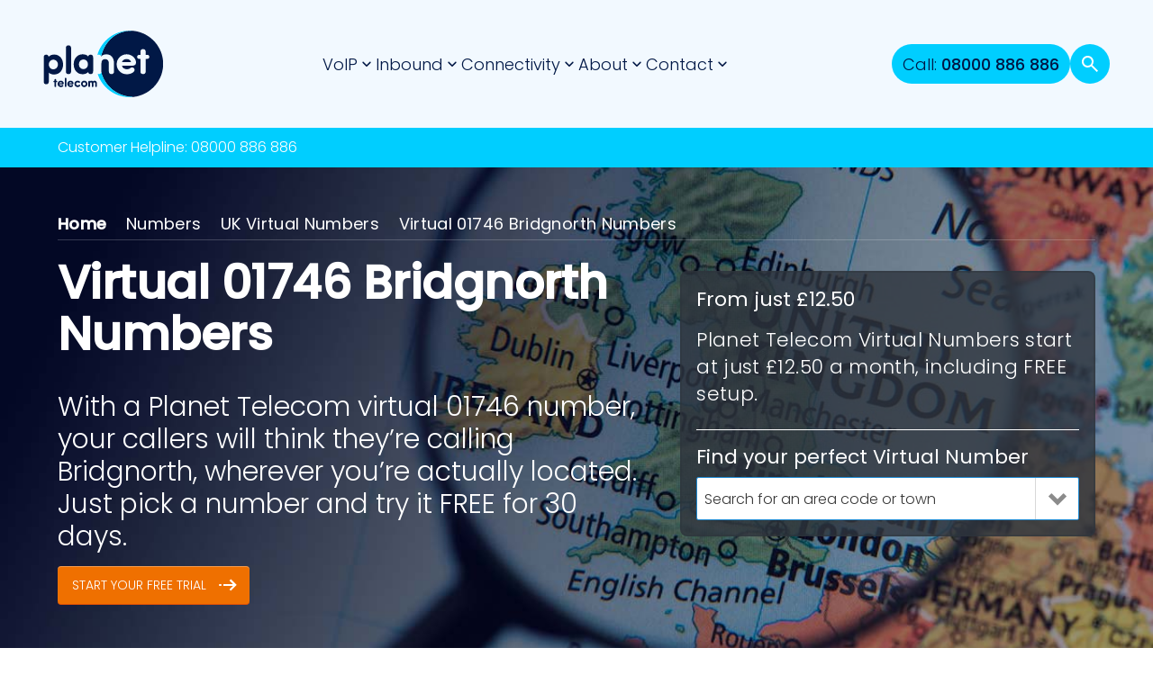

--- FILE ---
content_type: text/html; charset=UTF-8
request_url: https://planet.uk/numbers/local-numbers/01746-numbers/
body_size: 16937
content:

<!doctype html>
<html dir="ltr" lang="en-GB" class="no-js">
    <head>
        <meta charset="UTF-8">
                        
        <!-- META -->
        <meta name="viewport" content="width=device-width, initial-scale=1.0" />
        <meta name="author" content="Planet Telecom" />
        <meta name="copyright" content="Planet Telecom" />
        <meta name="geo.position" content="50.72196, -1.87800" />
        <meta name="geo.placename" content="Bournemouth, Dorset, United Kingdom" />
        <meta name="geo.region" content="gb-bmh" />
        <meta name="msvalidate.01" content="B6C548D9D173F02C8E7FEF9EC3DE71D0" />
        <meta name="facebook-domain-verification" content="o9qonqozi2bfar7cvcjv714rn6cjh2" />
        <meta name="HandheldFriendly" content="true">
        <meta name="format-detection" content="telephone=no">
        <link rel="author" type="text/plain" href="/humans.txt" />
        <link rel="publisher" href="https://plus.google.com/115557383332051530994/" />

        <!-- PREFETCH -->
        <link rel="preconnect" href="//maps.googleapis.com" />
        <link rel="preconnect" href="//googletagmanager.com" />
        <link rel="preconnect" href="//google-analytics.com" />
        <link rel="preconnect" href="//google.co.uk" />
        <link rel="preconnect" href="//google.com" />
        <link rel="preconnect" href="//clickcease.com" />

        <!-- WEBFONTS -->
        <link rel="preconnect" href="https://fonts.googleapis.com">
        <link rel="preconnect" href="https://fonts.gstatic.com" crossorigin>
        <link href="https://fonts.googleapis.com/css2?family=Poppins:ital,wght@0,300;0,400;0,500;1,300;1,400;1,500;1,900&display=swap"  rel="stylesheet">

        <!-- FAVICONS -->
        <link rel="shortcut icon" href="https://planet.uk/wp-content/themes/okidoki/assets/favicons/favicon.ico" />
        <link href="https://planet.uk/wp-content/themes/okidoki/assets/favicons/apple-touch-icon.png" rel="apple-touch-icon">

        <!-- SWIPER -->
        <link rel="stylesheet" href="https://cdn.jsdelivr.net/npm/swiper@11/swiper-bundle.min.css"/>
        <script src="https://cdn.jsdelivr.net/npm/swiper@11/swiper-bundle.min.js"></script>

        <!-- CSS -->
        <link rel="stylesheet" href="https://planet.uk/wp-content/themes/okidoki/assets/css/main.min.css" media="screen" />
        <link rel="stylesheet" href="https://planet.uk/wp-content/themes/okidoki/assets/css/main2024.min.css" />

     

             

    <!-- Google Tag Manager -->
    <script>(function(w,d,s,l,i){w[l]=w[l]||[];w[l].push({'gtm.start':
    new Date().getTime(),event:'gtm.js'});var f=d.getElementsByTagName(s)[0],
    j=d.createElement(s),dl=l!='dataLayer'?'&l='+l:'';j.async=true;j.src=
    'https://www.googletagmanager.com/gtm.js?id='+i+dl;f.parentNode.insertBefore(j,f);
    })(window,document,'script','dataLayer','GTM-57QQ5VN');</script>
    <!-- End Google Tag Manager -->

    
    <!-- WINDOWS 8 -->
    <meta name="application-name" content="Planet Telecom" />
    <meta name="msapplication-TileColor" content="#ffffff" />
    <meta name="msapplication-TileImage" content="https://planet.uk/wp-content/themes/okidoki/assets/favicons/planet-numbers-icon.png" />

    <!-- FACEBOOK -->
    <meta property="og:title" content="Buy a Virtual 01746 Bridgnorth Number | Planet Telecom" />
    <meta property="og:description" content="VoIP Telephone Systems For Business" />
    <meta property="og:url" content="https://planet.uk/numbers/local-numbers/01746-numbers/" />
    <meta property="og:image" content="https://planet.uk/wp-content/themes/okidoki/assets/favicons/planet-numbers-icon.png" />

    
    <style>
        .breadcrumbs a:visited {
            color: #ffffff;
        }
        .top {
            text-indent: -999rem;
        }
    </style>

    <!-- Start cookieyes banner --> <script id="cookieyes" type="text/javascript" src="https://cdn-cookieyes.com/client_data/346f18ab8309a8d75c104b89/script.js"></script> <!-- End cookieyes banner -->

    <!-- Meta Pixel Code -->
    <script>
    !function(f,b,e,v,n,t,s)
    {if(f.fbq)return;n=f.fbq=function(){n.callMethod?
    n.callMethod.apply(n,arguments):n.queue.push(arguments)};
    if(!f._fbq)f._fbq=n;n.push=n;n.loaded=!0;n.version='2.0';
    n.queue=[];t=b.createElement(e);t.async=!0;
    t.src=v;s=b.getElementsByTagName(e)[0];
    s.parentNode.insertBefore(t,s)}(window, document,'script',
    'https://connect.facebook.net/en_US/fbevents.js');
    fbq('init', '628810269370698');
    fbq('track', 'PageView');
    </script>
    <noscript><img height="1" width="1" style="display:none"
    src="https://www.facebook.com/tr?id=628810269370698&ev=PageView&noscript=1"
    /></noscript>
    <!-- End Meta Pixel Code -->

    <title>Buy a Virtual 01746 Bridgnorth Number | Planet Telecom</title>

            <script async src='https://obseu.bmccfortress.com/i/f36c49a04ac6c7b7f9ddc3978886fab9.js' class='ct_clicktrue'></script>
            <script async src='https://www.clickcease.com/monitor/stat.js'>
            </script>
        
		<!-- All in One SEO 4.9.3 - aioseo.com -->
	<meta name="description" content="Choose your business a virtual 01746 Bridgnorth phone number and we’ll connect the incoming calls to your office or mobile, wherever you&#039;re based." />
	<meta name="robots" content="max-image-preview:large" />
	<meta name="author" content="Andy Field"/>
	<meta name="google-site-verification" content="h_t_0gpwOmRqUavCugTtxi099ZqT_ONk8-k8BeLEMYQ" />
	<link rel="canonical" href="https://planet.uk/numbers/local-numbers/01746-numbers/" />
	<meta name="generator" content="All in One SEO (AIOSEO) 4.9.3" />
		<script type="application/ld+json" class="aioseo-schema">
			{"@context":"https:\/\/schema.org","@graph":[{"@type":"BreadcrumbList","@id":"https:\/\/planet.uk\/numbers\/local-numbers\/01746-numbers\/#breadcrumblist","itemListElement":[{"@type":"ListItem","@id":"https:\/\/planet.uk#listItem","position":1,"name":"Home","item":"https:\/\/planet.uk","nextItem":{"@type":"ListItem","@id":"https:\/\/planet.uk\/numbers\/local-numbers\/01746-numbers\/#listItem","name":"Virtual 01746 Bridgnorth Numbers"}},{"@type":"ListItem","@id":"https:\/\/planet.uk\/numbers\/local-numbers\/01746-numbers\/#listItem","position":2,"name":"Virtual 01746 Bridgnorth Numbers","previousItem":{"@type":"ListItem","@id":"https:\/\/planet.uk#listItem","name":"Home"}}]},{"@type":"Organization","@id":"https:\/\/planet.uk\/#organization","name":"Planet Telecom","description":"VoIP Telephone Systems For Business","url":"https:\/\/planet.uk\/","telephone":"+448000886886","logo":{"@type":"ImageObject","url":"https:\/\/planet.uk\/wp-content\/uploads\/2024\/02\/planet-numbers.png","@id":"https:\/\/planet.uk\/numbers\/local-numbers\/01746-numbers\/#organizationLogo","width":300,"height":300,"caption":"Planet Telecom"},"image":{"@id":"https:\/\/planet.uk\/numbers\/local-numbers\/01746-numbers\/#organizationLogo"}},{"@type":"Person","@id":"https:\/\/planet.uk\/author\/andy-field\/#author","url":"https:\/\/planet.uk\/author\/andy-field\/","name":"Andy Field","image":{"@type":"ImageObject","@id":"https:\/\/planet.uk\/numbers\/local-numbers\/01746-numbers\/#authorImage","url":"https:\/\/secure.gravatar.com\/avatar\/4ce37170f433d7a6bf0c745d2a85e7a9ed96485d2896d71b75b8fb649158f7ed?s=96&r=g","width":96,"height":96,"caption":"Andy Field"}},{"@type":"WebPage","@id":"https:\/\/planet.uk\/numbers\/local-numbers\/01746-numbers\/#webpage","url":"https:\/\/planet.uk\/numbers\/local-numbers\/01746-numbers\/","name":"Buy a Virtual 01746 Bridgnorth Number | Planet Telecom","description":"Choose your business a virtual 01746 Bridgnorth phone number and we\u2019ll connect the incoming calls to your office or mobile, wherever you're based.","inLanguage":"en-GB","isPartOf":{"@id":"https:\/\/planet.uk\/#website"},"breadcrumb":{"@id":"https:\/\/planet.uk\/numbers\/local-numbers\/01746-numbers\/#breadcrumblist"},"author":{"@id":"https:\/\/planet.uk\/author\/andy-field\/#author"},"creator":{"@id":"https:\/\/planet.uk\/author\/andy-field\/#author"},"datePublished":"2016-04-15T19:29:44+01:00","dateModified":"2018-04-10T11:27:40+01:00"},{"@type":"WebSite","@id":"https:\/\/planet.uk\/#website","url":"https:\/\/planet.uk\/","name":"Planet Telecom","description":"VoIP Telephone Systems For Business","inLanguage":"en-GB","publisher":{"@id":"https:\/\/planet.uk\/#organization"}}]}
		</script>
		<!-- All in One SEO -->

<link rel="alternate" type="application/rss+xml" title="Planet Telecom RSS Feed" href="https://planet.uk/feed/" />
<link rel="alternate" title="oEmbed (JSON)" type="application/json+oembed" href="https://planet.uk/wp-json/oembed/1.0/embed?url=https%3A%2F%2Fplanet.uk%2Fnumbers%2Flocal-numbers%2F01746-numbers%2F" />
<link rel="alternate" title="oEmbed (XML)" type="text/xml+oembed" href="https://planet.uk/wp-json/oembed/1.0/embed?url=https%3A%2F%2Fplanet.uk%2Fnumbers%2Flocal-numbers%2F01746-numbers%2F&#038;format=xml" />
<style id='wp-img-auto-sizes-contain-inline-css' type='text/css'>
img:is([sizes=auto i],[sizes^="auto," i]){contain-intrinsic-size:3000px 1500px}
/*# sourceURL=wp-img-auto-sizes-contain-inline-css */
</style>

<style id='classic-theme-styles-inline-css' type='text/css'>
/*! This file is auto-generated */
.wp-block-button__link{color:#fff;background-color:#32373c;border-radius:9999px;box-shadow:none;text-decoration:none;padding:calc(.667em + 2px) calc(1.333em + 2px);font-size:1.125em}.wp-block-file__button{background:#32373c;color:#fff;text-decoration:none}
/*# sourceURL=/wp-includes/css/classic-themes.min.css */
</style>
<link rel='stylesheet' id='subscriptions-for-woocommerce-css' href='https://planet.uk/wp-content/plugins/subscriptions-for-woocommerce/public/css/subscriptions-for-woocommerce-public.css?ver=1.9.0' type='text/css' media='all' />
<link rel='stylesheet' id='woocommerce-subscriptions-procommon-css' href='https://planet.uk/wp-content/plugins/woocommerce-subscriptions-pro/common/css/woocommerce-subscriptions-pro-common.css?ver=2.6.4' type='text/css' media='all' />
<link rel='stylesheet' id='woocommerce-layout-css' href='https://planet.uk/wp-content/plugins/woocommerce/assets/css/woocommerce-layout.css?ver=10.4.3' type='text/css' media='all' />
<link rel='stylesheet' id='woocommerce-smallscreen-css' href='https://planet.uk/wp-content/plugins/woocommerce/assets/css/woocommerce-smallscreen.css?ver=10.4.3' type='text/css' media='only screen and (max-width: 768px)' />
<link rel='stylesheet' id='woocommerce-general-css' href='https://planet.uk/wp-content/plugins/woocommerce/assets/css/woocommerce.css?ver=10.4.3' type='text/css' media='all' />
<style id='woocommerce-inline-inline-css' type='text/css'>
.woocommerce form .form-row .required { visibility: visible; }
/*# sourceURL=woocommerce-inline-inline-css */
</style>
<script type="text/javascript" src="https://planet.uk/wp-includes/js/jquery/jquery.min.js?ver=3.7.1" id="jquery-core-js"></script>
<script type="text/javascript" id="clickceaseFrontEnd-js-extra">
/* <![CDATA[ */
var ajax_obj = {"cc_nonce":"6f3b9ffb1f","ajax_url":"https://planet.uk/wp-admin/admin-ajax.php","ajax_action":"validate_clickcease_response"};
//# sourceURL=clickceaseFrontEnd-js-extra
/* ]]> */
</script>
<script type="text/javascript" src="https://planet.uk/wp-content/plugins/clickcease-click-fraud-protection/includes/assets/js/front-end.js?ver=1.0" id="clickceaseFrontEnd-js"></script>
<script type="text/javascript" id="subscriptions-for-woocommerce-js-extra">
/* <![CDATA[ */
var sfw_public_param = {"ajaxurl":"https://planet.uk/wp-admin/admin-ajax.php","cart_url":"https://planet.uk/cart/","sfw_public_nonce":"dd64b7f816"};
//# sourceURL=subscriptions-for-woocommerce-js-extra
/* ]]> */
</script>
<script type="text/javascript" src="https://planet.uk/wp-content/plugins/subscriptions-for-woocommerce/public/js/subscriptions-for-woocommerce-public.js?ver=1.9.0" id="subscriptions-for-woocommerce-js"></script>
<script type="text/javascript" id="woocommerce-subscriptions-pro-min-js-extra">
/* <![CDATA[ */
var wsp_public_param = {"ajaxurl":"https://planet.uk/wp-admin/admin-ajax.php","nonce":"71e258aac3"};
//# sourceURL=woocommerce-subscriptions-pro-min-js-extra
/* ]]> */
</script>
<script type="text/javascript" src="https://planet.uk/wp-content/plugins/woocommerce-subscriptions-pro/public/js/wps-public.min.js?ver=2.6.4" id="woocommerce-subscriptions-pro-min-js"></script>
<script type="text/javascript" id="woocommerce-subscriptions-procommon-js-extra">
/* <![CDATA[ */
var wsp_common_param = {"ajaxurl":"https://planet.uk/wp-admin/admin-ajax.php","nonce":"c3ba3230d6","update_success":"The Subscription has been updated","update_error":"Something went wrong !!!"};
//# sourceURL=woocommerce-subscriptions-procommon-js-extra
/* ]]> */
</script>
<script type="text/javascript" src="https://planet.uk/wp-content/plugins/woocommerce-subscriptions-pro/common/js/woocommerce-subscriptions-pro-common.js?ver=2.6.4" id="woocommerce-subscriptions-procommon-js"></script>
<script type="text/javascript" src="https://planet.uk/wp-content/plugins/woocommerce/assets/js/jquery-blockui/jquery.blockUI.min.js?ver=2.7.0-wc.10.4.3" id="wc-jquery-blockui-js" defer="defer" data-wp-strategy="defer"></script>
<script type="text/javascript" id="wc-add-to-cart-js-extra">
/* <![CDATA[ */
var wc_add_to_cart_params = {"ajax_url":"/wp-admin/admin-ajax.php","wc_ajax_url":"/?wc-ajax=%%endpoint%%","i18n_view_cart":"View basket","cart_url":"https://planet.uk/cart/","is_cart":"","cart_redirect_after_add":"no"};
//# sourceURL=wc-add-to-cart-js-extra
/* ]]> */
</script>
<script type="text/javascript" src="https://planet.uk/wp-content/plugins/woocommerce/assets/js/frontend/add-to-cart.min.js?ver=10.4.3" id="wc-add-to-cart-js" defer="defer" data-wp-strategy="defer"></script>
<script type="text/javascript" src="https://planet.uk/wp-content/plugins/woocommerce/assets/js/js-cookie/js.cookie.min.js?ver=2.1.4-wc.10.4.3" id="wc-js-cookie-js" defer="defer" data-wp-strategy="defer"></script>
<script type="text/javascript" id="woocommerce-js-extra">
/* <![CDATA[ */
var woocommerce_params = {"ajax_url":"/wp-admin/admin-ajax.php","wc_ajax_url":"/?wc-ajax=%%endpoint%%","i18n_password_show":"Show password","i18n_password_hide":"Hide password"};
//# sourceURL=woocommerce-js-extra
/* ]]> */
</script>
<script type="text/javascript" src="https://planet.uk/wp-content/plugins/woocommerce/assets/js/frontend/woocommerce.min.js?ver=10.4.3" id="woocommerce-js" defer="defer" data-wp-strategy="defer"></script>
<link rel="https://api.w.org/" href="https://planet.uk/wp-json/" /><script>document.documentElement.className += " js";</script>
	<noscript><style>.woocommerce-product-gallery{ opacity: 1 !important; }</style></noscript>
	<style class='wp-fonts-local' type='text/css'>
@font-face{font-family:Inter;font-style:normal;font-weight:300 900;font-display:fallback;src:url('https://planet.uk/wp-content/plugins/woocommerce/assets/fonts/Inter-VariableFont_slnt,wght.woff2') format('woff2');font-stretch:normal;}
@font-face{font-family:Cardo;font-style:normal;font-weight:400;font-display:fallback;src:url('https://planet.uk/wp-content/plugins/woocommerce/assets/fonts/cardo_normal_400.woff2') format('woff2');}
</style>
    <link rel='stylesheet' id='wc-blocks-style-css' href='https://planet.uk/wp-content/plugins/woocommerce/assets/client/blocks/wc-blocks.css?ver=wc-10.4.3' type='text/css' media='all' />
<style id='global-styles-inline-css' type='text/css'>
:root{--wp--preset--aspect-ratio--square: 1;--wp--preset--aspect-ratio--4-3: 4/3;--wp--preset--aspect-ratio--3-4: 3/4;--wp--preset--aspect-ratio--3-2: 3/2;--wp--preset--aspect-ratio--2-3: 2/3;--wp--preset--aspect-ratio--16-9: 16/9;--wp--preset--aspect-ratio--9-16: 9/16;--wp--preset--color--black: #000000;--wp--preset--color--cyan-bluish-gray: #abb8c3;--wp--preset--color--white: #ffffff;--wp--preset--color--pale-pink: #f78da7;--wp--preset--color--vivid-red: #cf2e2e;--wp--preset--color--luminous-vivid-orange: #ff6900;--wp--preset--color--luminous-vivid-amber: #fcb900;--wp--preset--color--light-green-cyan: #7bdcb5;--wp--preset--color--vivid-green-cyan: #00d084;--wp--preset--color--pale-cyan-blue: #8ed1fc;--wp--preset--color--vivid-cyan-blue: #0693e3;--wp--preset--color--vivid-purple: #9b51e0;--wp--preset--gradient--vivid-cyan-blue-to-vivid-purple: linear-gradient(135deg,rgb(6,147,227) 0%,rgb(155,81,224) 100%);--wp--preset--gradient--light-green-cyan-to-vivid-green-cyan: linear-gradient(135deg,rgb(122,220,180) 0%,rgb(0,208,130) 100%);--wp--preset--gradient--luminous-vivid-amber-to-luminous-vivid-orange: linear-gradient(135deg,rgb(252,185,0) 0%,rgb(255,105,0) 100%);--wp--preset--gradient--luminous-vivid-orange-to-vivid-red: linear-gradient(135deg,rgb(255,105,0) 0%,rgb(207,46,46) 100%);--wp--preset--gradient--very-light-gray-to-cyan-bluish-gray: linear-gradient(135deg,rgb(238,238,238) 0%,rgb(169,184,195) 100%);--wp--preset--gradient--cool-to-warm-spectrum: linear-gradient(135deg,rgb(74,234,220) 0%,rgb(151,120,209) 20%,rgb(207,42,186) 40%,rgb(238,44,130) 60%,rgb(251,105,98) 80%,rgb(254,248,76) 100%);--wp--preset--gradient--blush-light-purple: linear-gradient(135deg,rgb(255,206,236) 0%,rgb(152,150,240) 100%);--wp--preset--gradient--blush-bordeaux: linear-gradient(135deg,rgb(254,205,165) 0%,rgb(254,45,45) 50%,rgb(107,0,62) 100%);--wp--preset--gradient--luminous-dusk: linear-gradient(135deg,rgb(255,203,112) 0%,rgb(199,81,192) 50%,rgb(65,88,208) 100%);--wp--preset--gradient--pale-ocean: linear-gradient(135deg,rgb(255,245,203) 0%,rgb(182,227,212) 50%,rgb(51,167,181) 100%);--wp--preset--gradient--electric-grass: linear-gradient(135deg,rgb(202,248,128) 0%,rgb(113,206,126) 100%);--wp--preset--gradient--midnight: linear-gradient(135deg,rgb(2,3,129) 0%,rgb(40,116,252) 100%);--wp--preset--font-size--small: 13px;--wp--preset--font-size--medium: 20px;--wp--preset--font-size--large: 36px;--wp--preset--font-size--x-large: 42px;--wp--preset--font-family--inter: "Inter", sans-serif;--wp--preset--font-family--cardo: Cardo;--wp--preset--spacing--20: 0.44rem;--wp--preset--spacing--30: 0.67rem;--wp--preset--spacing--40: 1rem;--wp--preset--spacing--50: 1.5rem;--wp--preset--spacing--60: 2.25rem;--wp--preset--spacing--70: 3.38rem;--wp--preset--spacing--80: 5.06rem;--wp--preset--shadow--natural: 6px 6px 9px rgba(0, 0, 0, 0.2);--wp--preset--shadow--deep: 12px 12px 50px rgba(0, 0, 0, 0.4);--wp--preset--shadow--sharp: 6px 6px 0px rgba(0, 0, 0, 0.2);--wp--preset--shadow--outlined: 6px 6px 0px -3px rgb(255, 255, 255), 6px 6px rgb(0, 0, 0);--wp--preset--shadow--crisp: 6px 6px 0px rgb(0, 0, 0);}:where(.is-layout-flex){gap: 0.5em;}:where(.is-layout-grid){gap: 0.5em;}body .is-layout-flex{display: flex;}.is-layout-flex{flex-wrap: wrap;align-items: center;}.is-layout-flex > :is(*, div){margin: 0;}body .is-layout-grid{display: grid;}.is-layout-grid > :is(*, div){margin: 0;}:where(.wp-block-columns.is-layout-flex){gap: 2em;}:where(.wp-block-columns.is-layout-grid){gap: 2em;}:where(.wp-block-post-template.is-layout-flex){gap: 1.25em;}:where(.wp-block-post-template.is-layout-grid){gap: 1.25em;}.has-black-color{color: var(--wp--preset--color--black) !important;}.has-cyan-bluish-gray-color{color: var(--wp--preset--color--cyan-bluish-gray) !important;}.has-white-color{color: var(--wp--preset--color--white) !important;}.has-pale-pink-color{color: var(--wp--preset--color--pale-pink) !important;}.has-vivid-red-color{color: var(--wp--preset--color--vivid-red) !important;}.has-luminous-vivid-orange-color{color: var(--wp--preset--color--luminous-vivid-orange) !important;}.has-luminous-vivid-amber-color{color: var(--wp--preset--color--luminous-vivid-amber) !important;}.has-light-green-cyan-color{color: var(--wp--preset--color--light-green-cyan) !important;}.has-vivid-green-cyan-color{color: var(--wp--preset--color--vivid-green-cyan) !important;}.has-pale-cyan-blue-color{color: var(--wp--preset--color--pale-cyan-blue) !important;}.has-vivid-cyan-blue-color{color: var(--wp--preset--color--vivid-cyan-blue) !important;}.has-vivid-purple-color{color: var(--wp--preset--color--vivid-purple) !important;}.has-black-background-color{background-color: var(--wp--preset--color--black) !important;}.has-cyan-bluish-gray-background-color{background-color: var(--wp--preset--color--cyan-bluish-gray) !important;}.has-white-background-color{background-color: var(--wp--preset--color--white) !important;}.has-pale-pink-background-color{background-color: var(--wp--preset--color--pale-pink) !important;}.has-vivid-red-background-color{background-color: var(--wp--preset--color--vivid-red) !important;}.has-luminous-vivid-orange-background-color{background-color: var(--wp--preset--color--luminous-vivid-orange) !important;}.has-luminous-vivid-amber-background-color{background-color: var(--wp--preset--color--luminous-vivid-amber) !important;}.has-light-green-cyan-background-color{background-color: var(--wp--preset--color--light-green-cyan) !important;}.has-vivid-green-cyan-background-color{background-color: var(--wp--preset--color--vivid-green-cyan) !important;}.has-pale-cyan-blue-background-color{background-color: var(--wp--preset--color--pale-cyan-blue) !important;}.has-vivid-cyan-blue-background-color{background-color: var(--wp--preset--color--vivid-cyan-blue) !important;}.has-vivid-purple-background-color{background-color: var(--wp--preset--color--vivid-purple) !important;}.has-black-border-color{border-color: var(--wp--preset--color--black) !important;}.has-cyan-bluish-gray-border-color{border-color: var(--wp--preset--color--cyan-bluish-gray) !important;}.has-white-border-color{border-color: var(--wp--preset--color--white) !important;}.has-pale-pink-border-color{border-color: var(--wp--preset--color--pale-pink) !important;}.has-vivid-red-border-color{border-color: var(--wp--preset--color--vivid-red) !important;}.has-luminous-vivid-orange-border-color{border-color: var(--wp--preset--color--luminous-vivid-orange) !important;}.has-luminous-vivid-amber-border-color{border-color: var(--wp--preset--color--luminous-vivid-amber) !important;}.has-light-green-cyan-border-color{border-color: var(--wp--preset--color--light-green-cyan) !important;}.has-vivid-green-cyan-border-color{border-color: var(--wp--preset--color--vivid-green-cyan) !important;}.has-pale-cyan-blue-border-color{border-color: var(--wp--preset--color--pale-cyan-blue) !important;}.has-vivid-cyan-blue-border-color{border-color: var(--wp--preset--color--vivid-cyan-blue) !important;}.has-vivid-purple-border-color{border-color: var(--wp--preset--color--vivid-purple) !important;}.has-vivid-cyan-blue-to-vivid-purple-gradient-background{background: var(--wp--preset--gradient--vivid-cyan-blue-to-vivid-purple) !important;}.has-light-green-cyan-to-vivid-green-cyan-gradient-background{background: var(--wp--preset--gradient--light-green-cyan-to-vivid-green-cyan) !important;}.has-luminous-vivid-amber-to-luminous-vivid-orange-gradient-background{background: var(--wp--preset--gradient--luminous-vivid-amber-to-luminous-vivid-orange) !important;}.has-luminous-vivid-orange-to-vivid-red-gradient-background{background: var(--wp--preset--gradient--luminous-vivid-orange-to-vivid-red) !important;}.has-very-light-gray-to-cyan-bluish-gray-gradient-background{background: var(--wp--preset--gradient--very-light-gray-to-cyan-bluish-gray) !important;}.has-cool-to-warm-spectrum-gradient-background{background: var(--wp--preset--gradient--cool-to-warm-spectrum) !important;}.has-blush-light-purple-gradient-background{background: var(--wp--preset--gradient--blush-light-purple) !important;}.has-blush-bordeaux-gradient-background{background: var(--wp--preset--gradient--blush-bordeaux) !important;}.has-luminous-dusk-gradient-background{background: var(--wp--preset--gradient--luminous-dusk) !important;}.has-pale-ocean-gradient-background{background: var(--wp--preset--gradient--pale-ocean) !important;}.has-electric-grass-gradient-background{background: var(--wp--preset--gradient--electric-grass) !important;}.has-midnight-gradient-background{background: var(--wp--preset--gradient--midnight) !important;}.has-small-font-size{font-size: var(--wp--preset--font-size--small) !important;}.has-medium-font-size{font-size: var(--wp--preset--font-size--medium) !important;}.has-large-font-size{font-size: var(--wp--preset--font-size--large) !important;}.has-x-large-font-size{font-size: var(--wp--preset--font-size--x-large) !important;}
/*# sourceURL=global-styles-inline-css */
</style>
</head>

    <body class="wp-singular local_number-template-default single single-local_number postid-10425 wp-theme-okidoki theme-okidoki woocommerce-no-js">
    <noscript><iframe src="https://www.googletagmanager.com/ns.html?id=GTM-57QQ5VN" height="0" width="0" style="display:none;visibility:hidden"></iframe></noscript>

    <a class="skip-link screen-reader-text" href="#primary">Skip to content</a>
    
    <header class="c-header-wrapper">
        <div class="c-container c-header">
            <a href="https://planet.uk/" class="c-header__logo" rel="home">
                Planet Telecom            </a>
            <nav class="c-header__nav c-nav js-primary-nav"><div class="c-nav__item c-nav__item--has-children"><a href="https://planet.uk/voip-phone-systems/" class="c-nav__item--primary">VoIP</a><div class="c-sub-menu"><ul><li class="c-sub-menu__item"><a href="https://planet.uk/voip-phone-system-features/">Features</a></li><li class="c-sub-menu__item"><a href="https://planet.uk/horizon-contact/">Horizon Contact</a></li><li class="c-sub-menu__item"><a href="https://planet.uk/call-handling/customer-satisfaction-surveys/">DigiDesk</a></li><li class="c-sub-menu__item"><a href="https://planet.uk/voip-phone-systems/">VoIP Phone System</a></li><li class="c-sub-menu__item"><a href="https://planet.uk/voip-phone-systems/voip-softphone-app/">Softphone App</a></li></ul></div></div><div class="c-nav__item c-nav__item--has-children"><a href="/numbers/" class="c-nav__item--primary">Inbound</a><div class="c-sub-menu"><ul><li class="c-sub-menu__item"><a href="https://planet.uk/numbers/">Inbound Numbers</a></li><li class="c-sub-menu__item"><a href="https://planet.uk/numbers/memorable-numbers-for-sale/">Super Memorable Numbers</a></li><li class="c-sub-menu__item"><a href="https://planet.uk/call-handling/">Call Handling Services</a></li><li class="c-sub-menu__item"><a href="https://planet.uk/whatsapp/">Whatsapp Business API</a></li></ul></div></div><div class="c-nav__item c-nav__item--has-children"><a href="https://planet.uk/superfast-broadband/" class="c-nav__item--primary">Connectivity</a><div class="c-sub-menu"><ul><li class="c-sub-menu__item"><a href="https://planet.uk/cheap-international-calls/">International Calls</a></li><li class="c-sub-menu__item"><a href="https://planet.uk/superfast-broadband/">SuperFast Broadband</a></li><li class="c-sub-menu__item"><a href="https://esim.planet.uk">Travel eSIM Plans</a></li></ul></div></div><div class="c-nav__item c-nav__item--has-children"><a href="https://planet.uk/about/" class="c-nav__item--primary">About</a><div class="c-sub-menu"><ul><li class="c-sub-menu__item"><a href="https://planet.uk/about/channel-partners/">Channel Partners</a></li><li class="c-sub-menu__item"><a href="https://planet.uk/about/clients-and-customer-testimonials/">Testimonials</a></li><li class="c-sub-menu__item"><a href="https://planet.uk/news/">News</a></li></ul></div></div><div class="c-nav__item c-nav__item--has-children"><a href="https://planet.uk/contact/" class="c-nav__item--primary">Contact</a><div class="c-sub-menu"><ul><li class="c-sub-menu__item"><a href="https://planet.uk/contact/support/">Customer Support</a></li><li class="c-sub-menu__item"><a href="https://planet.uk/contact/report-a-fault/">Report a Fault</a></li></ul></div></div></nav>            <div class="c-header__global">
                                <a href="tel:08000886886" class="c-header__telephone">Call:&nbsp;<strong>08000 886 886</strong></a>
                                <button class="c-btn-search js-toggle-search">
                    Search
                </button>
                <button class="c-menu-btn js-toggle-nav" aria-controls="primary-menu">
                    <span></span>
                    <span></span>
                    <span></span>
                </button>
            </div>
        </div>
    </header>

    <section class="c-search js-search">
            <button class="c-search__close js-close-search">Close</button>
            <div class="c-search__form">
                <form role="search" method="get" id="searchform" action="https://planet.uk/" >
    <input type="search" placeholder="Search Planet Telecom..." value="" name="s" id="s" />
    <input type="submit" id="searchsubmit" value="Search" class="" />
    </form>            </div>
        </div>
    </section>

        <div class="section section-cta">

        <div class="grid-wrap cta-wrap">

            <div class="customer-helpline">
                Customer Helpline:
                                <a href="tel:08000886886">08000 886 886</a>
                            </div>

                    </div>

    </div><!-- /.section -->
    
    <main class="main">

<!-- CONTENT START -->

<div class="main" role="main">

	
	
	<div class="section section-dark-bluegrey image-section-header section-local">

		<div class="wrap">

			<ul class="breadcrumbs">
				<li class="breadcrumbs-home"><a href="/">Home</a><i class="fa fa-chevron-right"></i></li>
				<li><a href="/numbers/">Numbers</a><i class="fa fa-chevron-right"></i></li>
				<li><a href="/numbers/01-and-02-virtual-numbers/">UK Virtual Numbers</a><i class="fa fa-chevron-right"></i></li>
				<li>Virtual 01746 Bridgnorth Numbers</li>
			</ul>

			<div class="intro">
				<h1>Virtual 01746 Bridgnorth Numbers</h1>
				<h2>With a Planet Telecom virtual 01746 number, your callers will think they’re calling Bridgnorth, wherever you’re actually located. Just pick a number and try it FREE for 30 days.</h2>
				<div class="select-number-link show-me-the-numbers">Start Your Free Trial</div>
			</div>

			<div class="quick-facts-sidebar quick-facts-sidebar-readable">

				<h3>From just £12.50</h3>

				<ol class="quick-facts-no-icon">
					<li>Planet Telecom Virtual Numbers start at just £12.50 a month, including FREE setup.</li>
				</ol>

				<h3>Find your perfect Virtual Number</h3>

<input type="hidden" data-placeholder="Search for an area code or town" style="width:100%;" tabindex="1" class="selectme number-search" /> 
			</div>

		</div><!-- /.wrap -->

	</div><!-- /.section -->

	
	<div class="section section-white">

		<div class="wrap wrap-top">

			<div class="items items-three-two">

				<div class="item">

					<h2>Your incoming 01746 calls are instantly redirected</h2>

					<p>When your customers dial your 01746 number their calls are automatically (and instantly) redirected to one of your existing phone numbers, landline or mobile.</p>

					<p>It doesn't matter what this 'destination number' is, or where you're located, your callers will believe they're dialling a landline in Bridgnorth. Naturally, they'll be completely unaware their calls are being redirected.</p>

					<h2>Change the destination line as often as you like</h2>

					<p>You can change your 01746 number's destination number as often as you want, completely free, using your Planet Telecom online dashboard.</p>

					<p>So even if you simply want the calls redirected to another phone for a short period, at weekends or in the evening, say, your 01746 number stays exactly the same.</p>

					<h2>Use your 01746 to offer even better customer service</h2>

					<p>You can add a whole range of service-enhancing <a href="/call-handling/"title="inbound calling features">features</a> to your new virtual Bridgnorth number.</p>

					<p>Virtual Switchboard gives your callers a list of redirection options, to be put through to a specific department, for example, whereas Divert Plan automatically redirects their calls to a secondary number if the main destination is busy or isn’t answered.</p>

					<p>With Time/Day Plan you can set up your virtual 01746 number so that calls are automatically redirected to a different destination number at specific times eg every evening and/or at weekends.</p>

					<p>Our other add-ons include Call Tracking, Mid Call Transfer, Zone Plan (to manage incoming calls by their town or postcode of origin), Call Queuing, Call Recording, and Voicemail.</p>

					<h2>Switch your 01746 number to a new line when you move office</h2>

					<p>Moving your company's premises, permanently or temporarily? With a virtual 01746 number, you just redirect your incoming calls to your new number. No need to reprint your company notepaper or amend your website!</p>

					<p>Switching your 'destination number' only takes a few seconds using your Planet Telecom online dashboard but, for your customers and clients, your number is totally unchanged.</p>

					<h2>No extra lines or equipment to buy</h2>

					<p>When you buy a Planet Telecom 01746 Bridgnorth number, there's no need for extra lines or extra equipment. Your incoming 01746 calls are simply redirected to one of your current phone lines.</p>

					<p>Your phone will continue to receive calls on its original number as well as the incoming 01746 calls, and can be used to make outgoing calls as normal.</p>
					
					<h2>Route calls to overseas destinations, too</h2>

<p>With a Planet Telecom virtual 01746 phone number you can route the incoming calls to an international call centre or place of business.  Check out our <a href="/call-handling/world-divert/">super-cheap international routing</a> prices.</p>
					<h2>Get a Virtual Phone Number from &pound;12.50</h2>

					<p>Our Virtual Geographic Numbers start from only &pound;12.50 a month, including free setup and 500 inclusive minutes to a landline or 250 to a mobile. You pay just 2.5p a minute for additional landline calls or 5p to a mobile.</p>

					<p>You can find your perfect 01746 number by selecting from our Bronze, Silver, Gold and Platinum ranges below, or just enter an area dial code or town name in the search box at the top of the page if you'd prefer a number for a different location.</p>

					<h2>Start your 30 day free trial </h2>
					<p>Sign up today and your number can be up and running within 24 hours — and completely free for 30 days.</p>

				</div>
				<div class="item">

					<div class="sidebar-orange">

						
<table id="tablepress-251" class="tablepress tablepress-id-251">
<thead>
<tr class="row-1">
	<th class="column-1">PRICING AT A GLANCE</th><td class="column-2"></td>
</tr>
</thead>
<tbody class="row-striping row-hover">
<tr class="row-2">
	<td class="column-1"><b>Connection fee</b></td><td class="column-2">From: FREE</td>
</tr>
<tr class="row-3">
	<td class="column-1"><b>Monthly fee</b></td><td class="column-2">From: £12.50</td>
</tr>
<tr class="row-4">
	<td class="column-1"><b>Included minutes/month (to landline)</b></td><td class="column-2">500</td>
</tr>
<tr class="row-5">
	<td class="column-1"><b>Included minutes/month (to mobile)</b></td><td class="column-2">250</td>
</tr>
<tr class="row-6">
	<td class="column-1"><b>Calls routed to landline after allowance</b></td><td class="column-2">2.5p/min</td>
</tr>
<tr class="row-7">
	<td class="column-1"><b>Calls routed to mobile after allowance</b></td><td class="column-2">5p/min</td>
</tr>
<tr class="row-8">
	<td class="column-1"><b>Minimum contract</b></td><td class="column-2">12 months</td>
</tr>
<tr class="row-9">
	<td class="column-1"><b>Cost to caller</b></td><td class="column-2">Standard geographic rate</td>
</tr>
</tbody>
</table>
<!-- #tablepress-251 from cache -->
					</div>

					<div class="banner-call-out">

						<h3>UK Dialling Codes</h3>
						<p>Dialling codes by area or town</p>
						<A href="/numbers/01-and-02-virtual-numbers/uk-phone-codes/" class="button button-outline">View Dialling Codes</a>

					</div>

					<div class="callback callback--sidebar">

	<img src="/wp-content/themes/okidoki/assets/img/avatar-2.jpg" alt="Call Planet Numbers" height="120" width="120" class="callback__avatar" />

	
	
	
	
	
	
	
		<div class="callback__text">
		<p>Call me today on <strong>0800 0886 886</strong> to select the 01746 Bridgnorth virtual number that best suits your business.</p>
	</div>
	
	
	
	
	<div class="callback__form">

		<div class="frm_forms  with_frm_style frm_style_formidable-style-2" id="frm_form_25_container" data-token="b558e141d94d2bcbccfa22c87173f314">
<form enctype="multipart/form-data" method="post" class="frm-show-form  frm_js_validate  frm_ajax_submit  frm_pro_form " id="form_1vshz" data-token="b558e141d94d2bcbccfa22c87173f314">
<div class="frm_form_fields ">
<fieldset>
<legend class="frm_hidden">Call Back Form 2025</legend>

<div class="frm_fields_container">
<input type="hidden" name="frm_action" value="create" />
<input type="hidden" name="form_id" value="25" />
<input type="hidden" name="frm_hide_fields_25" id="frm_hide_fields_25" value="" />
<input type="hidden" name="form_key" value="1vshz" />
<input type="hidden" name="item_meta[0]" value="" />
<input type="hidden" id="frm_submit_entry_25" name="frm_submit_entry_25" value="b143876641" /><input type="hidden" name="_wp_http_referer" value="/numbers/local-numbers/01746-numbers/" /><div id="frm_field_226_container" class="frm_form_field form-field  frm_required_field frm_top_container">
    <label for="field_hh8lj" class="frm_primary_label">Name
        <span class="frm_required">*</span>
    </label>
    <input  type="text" id="field_hh8lj" name="item_meta[226]" value=""  data-reqmsg="Please enter your name" aria-required="true" data-invmsg="Name is invalid" aria-invalid="false"   />
    
    
</div>
<div id="frm_field_227_container" class="frm_form_field form-field  frm_required_field frm_top_container">
    <label for="field_5jvy7" class="frm_primary_label">UK Contact Number
        <span class="frm_required">*</span>
    </label>
    <input type="tel" id="field_5jvy7" name="item_meta[227]" value=""  data-frmmask="00000 000000" data-reqmsg="Please enter a valid contact number." aria-required="true" data-invmsg="Please enter a valid contact number." aria-invalid="false" pattern="\d\d\d\d\d \d\d\d\d\d\d$"  />
    
    
</div>
<input type="hidden" name="item_meta[1093]" id="field_t5x6z" value="Virtual 01746 Bridgnorth Numbers"  data-frmval="Virtual 01746 Bridgnorth Numbers"   />
<div id="frm_field_892_container" class="frm_form_field form-field ">
	<div class="frm_submit">

<button class="frm_button_submit frm_final_submit" type="submit"  >Submit</button>

</div>
</div>
	<input type="hidden" name="item_key" value="" />
			<div id="frm_field_1122_container">
			<label for="field_tynb"  style="display:none;">
				If you are human, leave this field blank.			</label>
			<input  id="field_tynb" type="text" class="frm_form_field form-field frm_verify" name="item_meta[1122]" value=""  style="display:none;" />
		</div>
		<input name="frm_state" type="hidden" value="q3au6l8dhLGQf8v1PliPSGQ5TxT3dEMR4dWlBzZC6w4paBZeGSG2RqcMgfqzaXM/" /></div>
</fieldset>
</div>

<p style="display: none !important;" class="akismet-fields-container" data-prefix="ak_"><label>&#916;<textarea name="ak_hp_textarea" cols="45" rows="8" maxlength="100"></textarea></label><input type="hidden" id="ak_js_1" name="ak_js" value="3"/><script>document.getElementById( "ak_js_1" ).setAttribute( "value", ( new Date() ).getTime() );</script></p></form>
</div>

		<button class="button--cancel js-cancel-callback">Close</button>

	</div>
	
	<div class="callback__buttons">
		<button class="button js-request-callback">Request Callback</button>
		<!-- <button onclick="javascript:void(Tawk_API.toggle());" class="button">Live Chat</button> -->
	</div>
</div><!-- /.callback -->
				</div>

			</div><!-- /.items -->

		</div><!-- /.wrap -->

	</div><!-- /.section -->

	
		<div class="section section-aqua">

		<div class="wrap">

			<h2>Select a 01746 Bridgnorth number from one of our ranges:</h2>

			<ul class="tabs tabs-inset tabs-four">
				<li class="s tab-bronze"><a rel="nofollow" class="lit" onclick="$('#numberbox').load('/library/numbers-virtual-trial-cat-class.php?categoryid=338&amp;classid=1')" title="Choose a number from our Bronze range">Bronze</a></li>
				<li class="e tab-silver"><a rel="nofollow" onclick="$('#numberbox').load('/library/numbers-virtual-trial-cat-class.php?categoryid=338&amp;classid=2')" title="Choose a number from our Silver range">Silver</a></li>
				<li class="e tab-gold"><a rel="nofollow" onclick="$('#numberbox').load('/library/numbers-virtual-trial-cat-class.php?categoryid=338&amp;classid=3')" title="Choose a number from our Gold range">Gold</a></li>
				<li class="e tab-platinum"><a rel="nofollow" onclick="$('#numberbox').load('/library/numbers-virtual-trial-cat-class.php?categoryid=338&amp;classid=4')" title="Choose a number from our Platinum range">Platinum</a></li>
			</ul>

			<div id="numberbox" class="numbers"></div>

		</div><!-- /.wrap -->

	</div><!-- /.section -->
	
	<section class="c-section">
    <div class="c-container">
        <header class="c-header-section">
            <h2>Additional services for your chosen numbers:</h2>
        </header>
                    <div class="columns is-multiline">
                                <div class="column is-4-desktop">
                    <a href="https://planet.uk/call-handling/dynamic-call-agent-dca/" class="c-pod c-pod--orange">
                        <h3 class="c-pod__title">Dynamic Call Agent</h3>
                        Power up your business with DCA. The cost-effective way to make sure your incoming calls get to the right person in your organisation quickly and efficiently                    </a>
                </div>
                                <div class="column is-4-desktop">
                    <a href="https://planet.uk/call-handling/call-queuing/" class="c-pod c-pod--yellow">
                        <h3 class="c-pod__title">Call Queuing</h3>
                        Keep customers on the line instead of losing them to voicemail or a busy tone. They’ll wait with music, knowing you’ll be with them soon.                    </a>
                </div>
                                <div class="column is-4-desktop">
                    <a href="https://planet.uk/call-handling/cloud-call-recording-service/" class="c-pod c-pod--purple">
                        <h3 class="c-pod__title">Call Recording</h3>
                        No more scrabbling for a pen and paper - record any incoming call when you need to                    </a>
                </div>
                                <div class="column is-4-desktop">
                    <a href="" class="c-pod c-pod--orange">
                        <h3 class="c-pod__title">Divert to Mobile</h3>
                        If you're often out and about, you can divert calls instantly to your mobile so you don't miss any important calls                    </a>
                </div>
                                <div class="column is-4-desktop">
                    <a href="https://planet.uk/call-handling/call-reports/" class="c-pod c-pod--yellow">
                        <h3 class="c-pod__title">Call Tracking</h3>
                        It's never been more important to know where your business is coming from - call data reports show you instantly.                    </a>
                </div>
                                <div class="column is-4-desktop">
                    <a href="https://planet.uk/call-handling/call-routing-plans/" class="c-pod c-pod--purple">
                        <h3 class="c-pod__title">Simultaneous Call Handling</h3>
                        Handle any number of incoming calls at once                    </a>
                </div>
                                <div class="column is-4-desktop">
                    <a href="https://planet.uk/call-handling/call-routing-plans/" class="c-pod c-pod--orange">
                        <h3 class="c-pod__title">Time of Day Routing</h3>
                        Connect your incoming calls to different destinations depending on the time of the day and/or the day of week.                    </a>
                </div>
                                <div class="column is-4-desktop">
                    <a href="https://planet.uk/call-handling/call-intro/" class="c-pod c-pod--yellow">
                        <h3 class="c-pod__title">Welcome Greeting</h3>
                        Welcome every call with a friendly and helpful pre-recorded greeting.                    </a>
                </div>
                            </div>
                    </div>
</section>

	
	<div class="section section-grey" id="contactus">

		<div class="wrap">

			<h2 class="h1 tc">Choose your perfect number</h2>
			<div class="frm_forms " id="frm_form_9_container" data-token="b558e141d94d2bcbccfa22c87173f314">
<form enctype="multipart/form-data" method="post" class="frm-show-form  frm_pro_form " id="form_67sv8l23" data-token="b558e141d94d2bcbccfa22c87173f314">
<div class="frm_form_fields ">
<fieldset>

<div class="frm_fields_container">
<input type="hidden" name="frm_action" value="create" />
<input type="hidden" name="form_id" value="9" />
<input type="hidden" name="frm_hide_fields_9" id="frm_hide_fields_9" value="" />
<input type="hidden" name="form_key" value="67sv8l23" />
<input type="hidden" name="item_meta[0]" value="" />
<input type="hidden" id="frm_submit_entry_9" name="frm_submit_entry_9" value="b143876641" /><input type="hidden" name="_wp_http_referer" value="/numbers/local-numbers/01746-numbers/" /><div class="items items-two">
	<fieldset class="item">
				
		<ol>
			<li id="frm_field_104_container" class="frm_form_field form-field  frm_required_field frm_top_container">
				<label for="field_shb42k4" class="frm_primary_label">Name
				 <em>*</em>
				</label>
				<input  type="text" id="field_shb42k4" name="item_meta[104]" value=""  data-reqmsg="Please enter your name" aria-required="true" data-invmsg="Name is invalid" aria-invalid="false"   />
				 
				
			</li>
			<li id="frm_field_105_container" class="frm_form_field form-field  frm_required_field frm_top_container">
				<label for="field_llryqn4" class="frm_primary_label">Organisation
				 <em>*</em>
				</label>
				<input  type="text" id="field_llryqn4" name="item_meta[105]" value=""  data-reqmsg="Please enter the name of your organisation" aria-required="true" data-invmsg="Organisation is invalid" aria-invalid="false"   />
				
				
			</li>
			<li id="frm_field_106_container" class="frm_form_field form-field  frm_required_field frm_top_container">
				 <label for="field_8ds4c32" class="frm_primary_label">Position
				 <em>*</em>
				</label>
				<input  type="text" id="field_8ds4c32" name="item_meta[106]" value=""  data-reqmsg="Please enter your position" aria-required="true" data-invmsg="Position is invalid" aria-invalid="false"   />
				
				
			</li>
		</ol>
			
	</fieldset>
				
	<fieldset class="item">
					
		<ol>
			<li id="frm_field_107_container" class="frm_form_field form-field  frm_required_field frm_top_container">
				<label for="field_8dyydq4" class="frm_primary_label">Email
				 <em>*</em>
				</label>
				<input type="email" id="field_8dyydq4" name="item_meta[107]" value=""  data-reqmsg="Please enter a valid email address" aria-required="true" data-invmsg="Please enter a valid email address" aria-invalid="false"  />
				
				
			</li>
			<li id="frm_field_108_container" class="frm_form_field form-field  frm_required_field frm_top_container">
				<label for="field_dvggac3" class="frm_primary_label">Contact number
				 <em>*</em>
				</label>
				<input type="tel" id="field_dvggac3" name="item_meta[108]" value=""  data-frmmask="00000 000000" style="width:135px" data-reqmsg="Please enter a valid contact number" aria-required="true" data-invmsg="Please enter a valid contact number" class="auto_width" aria-invalid="false" pattern="\d\d\d\d\d \d\d\d\d\d\d$"  />
				
				
			</li>
<div id="frm_field_111_container" class="frm_form_field form-field  frm_top_container">
    <label for="field_hpnlo5" class="frm_primary_label">Number(s) interested in
        <span class="frm_required"></span>
    </label>
    <textarea name="item_meta[111]" id="field_hpnlo5" rows="5"  data-invmsg="Number(s) interested in is invalid" aria-invalid="false"  ></textarea>
    
    
</div>
			<li id="frm_field_110_container" class="frm_form_field form-field  frm_top_container">
				<label for="field_4lh09h3" class="frm_primary_label">How did you hear of us?
				 <em></em>
				</label>
						<select name="item_meta[110]" id="field_4lh09h3"  data-invmsg="How did you hear of us? is invalid" aria-invalid="false"  >
		<option  value="" selected='selected'> </option><option  value="Advertisement">Advertisement</option><option  value="Bing">Bing</option><option  value="Facebook">Facebook</option><option  value="From a friend">From a friend</option><option  value="Google">Google</option><option  value="LinkedIn">LinkedIn</option><option  value="Link from another site">Link from another site</option><option  value="Newspaper Article">Newspaper Article</option><option  value="Received an Email">Received an Email</option><option  value="Twitter">Twitter</option><option  value="Yahoo!">Yahoo!</option><option  value="Yellow Pages or Yell.com">Yellow Pages or Yell.com</option><option  value="Other">Other</option>	</select>
	
				
				
			</li>
<div id="frm_field_928_container" class="frm_form_field form-field ">
	<div class="frm_submit">

<input type="submit" value="Send"  class="frm_final_submit" formnovalidate="formnovalidate" />
<img class="frm_ajax_loading" src="https://planet.uk/wp-content/plugins/formidable/images/ajax_loader.gif" alt="Sending" style="visibility:hidden;" />


<a href="/about/planet-telecom-privacy-notice/" class="gdpr">View our privacy policy</a>
</div>
</div>
	<input type="hidden" name="item_key" value="" />
			<div id="frm_field_1123_container">
			<label for="field_vqqr5"  style="display:none;">
				If you are human, leave this field blank.			</label>
			<input  id="field_vqqr5" type="text" class="frm_form_field form-field frm_verify" name="item_meta[1123]" value=""  style="display:none;" />
		</div>
		<input name="frm_state" type="hidden" value="q3au6l8dhLGQf8v1PliPSGQ5TxT3dEMR4dWlBzZC6w75ixMdVQKT0s4GxPT6QUwY" />					</ol>
				
				</fieldset>
				
			</div><!-- /.items --></div>
</fieldset>
</div>

<p style="display: none !important;" class="akismet-fields-container" data-prefix="ak_"><label>&#916;<textarea name="ak_hp_textarea" cols="45" rows="8" maxlength="100"></textarea></label><input type="hidden" id="ak_js_2" name="ak_js" value="247"/><script>document.getElementById( "ak_js_2" ).setAttribute( "value", ( new Date() ).getTime() );</script></p></form>
</div>

		</div><!-- /.wrap -->

	</div><!-- /.section -->

	
<div class="section section-bluegrey">

	<div class="wrap">

		<h2 class="h1t tc">What our Customers say!</h2>


		<div class="items items-three">

			<div class="item bubble" data-sr="reset wait 0.4s, enter bottom">
				<blockquote>
				<p>I have found dealing with Planet Telecom very easy going and helpful, they provide an excellent and efficient service and with a wealth of products and competitive prices available. It's unlikely we would use any other company for our business number needs.</p>
											<img src="https://planet.uk/wp-content/uploads/2014/08/moore-blatch-solicitors-logo.png" alt="Moore Blatch Solicitors" />
									</blockquote>
			</div>

			<div class="item bubble" data-sr="reset wait 0.8s, enter bottom">
				<blockquote>
					<p>Many thanks to Planet Telecom for offering a helpful and efficient service which enabled us to find a memorable number for our Consumer Advice Helpline.</p>
											<img src="https://planet.uk/wp-content/uploads/2014/08/isle-of-anglesey-council-logo.png" alt="Isle of Anglesey County Council" />
									</blockquote>
			</div>

			<div class="item bubble" data-sr="reset wait 1.2s, enter bottom">
				<blockquote>
					<p>We have been using Planet Telecom for over 7 years and throughout our time with them, our account managers have always been very helpful and extremely prompt when dealing with any queries.</p>
											<img src="https://planet.uk/wp-content/uploads/2014/08/big-dug-logo.png" alt="Big Dug" />
									</blockquote>
			</div>

		</div><!-- /.items -->

	</div><!-- /.wrap -->

</div><!-- /.section -->

	
		<div class="nav-overlay"></div>

	</div><!-- /.main -->

<!-- CONTENT END -->

<!-- FOOTER START -->

	        <div style="height: 32px; background-color: #011846; width: 100%;"></div>
    
	<footer class="c-footer">
        <div class="c-section c-section--footer">
            <div class="c-container">
                <div class="columns">
                    <div class="column is-4">
                        <h4 class="c-footer__helpline">Get in touch</h4>
                                                <a href="tel:08000886886" class="c-footer__telephone">Call us on <em>08000 886 886</em></a>
                                                <div class="c-call-back">
                            <button class="c-btn-secondary js-modal-open"><span>Talk to an Expert</span></button>
                        </div>
                    </div>
                    <div class="column is_2">
                        <h3 class="c-footer__section-title">Support</h3>
                        <nav role="navigation">
                        <a href="https://planet.uk/contact/" class="c-footer-link">Contact us</a>
<a href="https://planet.uk/contact/support/" class="c-footer-link">Customer Support</a>
<a href="https://planet.uk/cheap-international-calls/cheap-international-calls-faq/" class="c-footer-link">International Calls FAQ</a>
<a href="https://planet.uk/contact/terms-of-business/" class="c-footer-link">Terms of Business</a>
                        </nav>
                    </div>
                    <div class="column is_2">
                        <h3 class="c-footer__section-title">VoIP Phone Systems</h3>
                        <nav role="navigation">
                        <a href="https://planet.uk/voip-phone-systems/" class="c-footer-link">Hosted VoIP Phone Systems</a>
<a href="https://planet.uk/voip-phone-system-features/" class="c-footer-link">Hosted VoIP Phone Systems Features</a>
<a href="https://planet.uk/horizon-contact/" class="c-footer-link">Horizon Contact</a>
                        </nav>
                    </div>
                    <div class="column is_2">
                        <h3 class="c-footer__section-title">Inbound Numbers</h3>
                        <a href="https://planet.uk/numbers/01-and-02-virtual-numbers/" title="Virtual Phone Numbers" class="c-footer-link">01 &#038; 02 Virtual Numbers</a>
<a href="https://planet.uk/numbers/0333-numbers/" title="0333 Numbers" class="c-footer-link">0333 Business Numbers</a>
<a href="https://planet.uk/numbers/0800-numbers/" class="c-footer-link">0800 Freephone Numbers</a>
<a href="https://planet.uk/numbers/international-toll-free-numbers/" title="ITF &#038; DID numbers" class="c-footer-link">International Numbers</a>
                    </div>
                    <div class="column is_2">
                        <h3 class="c-footer__section-title">Connectivity</h3>
                        <a href="https://planet.uk/superfast-broadband/" class="c-footer-link">SuperFast Broadband</a>
<a href="https://planet.uk/cheap-international-calls/" class="c-footer-link">Cheap International Calls</a>
<a href="https://planet.uk/free-international-calls/" class="c-footer-link">Free International Calls</a>
<a href="https://esim.planet.uk" class="c-footer-link">Travel eSIM Plans</a>
                    </div>
                </div>

                <div class="columns is-vcentered">
                    <div class="column is-2">
                        <img src="/wp-content/themes/okidoki/assets/images/planet-telecoms-logo-white.svg" height="79" width="142" alt="Planet Telecom" />
                    </div>
                    <div class="column is-4">
                        <p class="c-footer__legal">
                            © 2026 Planet Telecom. All rights reserved.<br />Planet Telecom is registered in England No. 3823269.<br />
                            VAT Registration number: GB737325135.
                        </p>
                    </div>
                    <div class="column">
                        <img src="/wp-content/themes/okidoki/assets/images/regulated-by-ofcom-logo.svg" alt="Regulated by Ofcom logo" class="c-footer__logo" />
                    </div>
                    <div class="column">
                        <img src="/wp-content/themes/okidoki/assets/images/planet-numbers-25-years-logo.svg" alt="Planet Telecom has been in business for 25 years" class="c-footer__logo" />
                    </div>
                    <div class="column">
                        <div class="c-footer__share">
                            <div class="c-share">
                                <a href="https://www.twitter.com/planetnumbers" class="c-share__item c-share__item--twitter" target="_blank">Twitter</a>
                                <a href="https://www.facebook.com/planetnumbers/" class="c-share__item c-share__item--facebook" target="_blank">Facebook</a>
                                <a href="https://www.linkedin.com/company/planet-numbers/" class="c-share__item c-share__item--linkedin" target="_blank">Linkedin</a>
                            </div>
                            <button class="c-btn-top">Take me to the top</button>
                        </div>
                    </div>
                </div>
            </div>
        </div>
    </footer>

    <style>
    .c-modal-callback .frm_fields_container {
        display: flex;
        flex-direction: column;
        gap: 12px;
    }
    
    .c-modal-callback .frm_top_container {
        align-items: flex-start;
        display: flex;
        flex-direction: column;
        justify-content: space-between;
        margin: 0;
        padding: 0;
    }

    .c-modal-callback .frm_error {
        position: relative;
    }

    .c-modal-callback .frm_submit {
        margin: 8px 0 0 0;
    }
</style>

<div class="c-modal c-modal-callback js-call-modal">
    <div class="c-modal__dialog">
        <div class="c-modal__header">
            <h2 class="c-modal__title">Request a call</h2>
            <button class="c-modal__close js-modal-close" title="Dismiss">
                Close
            </button>
        </div>
        <div class="c-modal__content">
            <div class="frm_forms  with_frm_style frm_style_formidable-style-2" id="frm_form_25_container" data-token="b558e141d94d2bcbccfa22c87173f314" data-token="b558e141d94d2bcbccfa22c87173f314">
<form enctype="multipart/form-data" method="post" class="frm-show-form  frm_js_validate  frm_ajax_submit  frm_pro_form " id="form_1vshz" data-token="b558e141d94d2bcbccfa22c87173f314" data-token="b558e141d94d2bcbccfa22c87173f314">
<div class="frm_form_fields ">
<fieldset>
<legend class="frm_hidden">Call Back Form 2025</legend>

<div class="frm_fields_container">
<input type="hidden" name="frm_action" value="create" />
<input type="hidden" name="form_id" value="25" />
<input type="hidden" name="frm_hide_fields_25" id="frm_hide_fields_25" value="" />
<input type="hidden" name="form_key" value="1vshz" />
<input type="hidden" name="item_meta[0]" value="" />
<input type="hidden" id="frm_submit_entry_25" name="frm_submit_entry_25" value="b143876641" /><input type="hidden" name="_wp_http_referer" value="/numbers/local-numbers/01746-numbers/" /><div id="frm_field_226_container" class="frm_form_field form-field  frm_required_field frm_top_container">
    <label for="field_hh8lj" class="frm_primary_label">Name
        <span class="frm_required">*</span>
    </label>
    <input  type="text" id="field_hh8lj" name="item_meta[226]" value=""  data-reqmsg="Please enter your name" aria-required="true" data-invmsg="Name is invalid" aria-invalid="false"   />
    
    
</div>
<div id="frm_field_227_container" class="frm_form_field form-field  frm_required_field frm_top_container">
    <label for="field_5jvy7" class="frm_primary_label">UK Contact Number
        <span class="frm_required">*</span>
    </label>
    <input type="tel" id="field_5jvy7" name="item_meta[227]" value=""  data-frmmask="00000 000000" data-reqmsg="Please enter a valid contact number." aria-required="true" data-invmsg="Please enter a valid contact number." aria-invalid="false" pattern="\d\d\d\d\d \d\d\d\d\d\d$"  />
    
    
</div>
<input type="hidden" name="item_meta[1093]" id="field_t5x6z" value="Virtual 01746 Bridgnorth Numbers"  data-frmval="Virtual 01746 Bridgnorth Numbers"   />
<div id="frm_field_892_container" class="frm_form_field form-field ">
	<div class="frm_submit">

<button class="frm_button_submit frm_final_submit" type="submit"   formnovalidate="formnovalidate">Submit</button>

</div>
</div>
	<input type="hidden" name="item_key" value="" />
			<div id="frm_field_1124_container">
			<label for="field_v48vb"  style="display:none;">
				If you are human, leave this field blank.			</label>
			<input  id="field_v48vb" type="text" class="frm_form_field form-field frm_verify" name="item_meta[1124]" value=""  style="display:none;" />
		</div>
		<input name="frm_state" type="hidden" value="q3au6l8dhLGQf8v1PliPSGQ5TxT3dEMR4dWlBzZC6w40QFewFG6402gJAgXRAdz1" /></div>
</fieldset>
</div>

<p style="display: none !important;" class="akismet-fields-container" data-prefix="ak_"><label>&#916;<textarea name="ak_hp_textarea" cols="45" rows="8" maxlength="100"></textarea></label><input type="hidden" id="ak_js_3" name="ak_js" value="168"/><script>document.getElementById( "ak_js_3" ).setAttribute( "value", ( new Date() ).getTime() );</script></p></form>
</div>
        </div>
    </div>
</div>
</div><!-- /.wrapper -->

<script src="https://planet.uk/wp-content/themes/okidoki/assets/scripts/main.min.js"></script>

<!-- JS -->



<script>
	$( "#numberbox" ).load( "/library/numbers-virtual-trial-cat-class.php?categoryid=338&classid=2", function( response, status, xhr ) {
		if ( status == "error" ) {
		var msg = "Sorry but there was an error: ";
		$( "#numberbox" ).html( msg + xhr.status + " " + xhr.statusText );
		}
	});

	$("#numberbox").on('click', '.add-number', function(){
		$('.number').html($(this).data('number'));
		$('.monthly').html($(this).data('monthly'));
		$('.connection').html($(this).data('connection'));
		$('.vat').html($(this).data('vat'));
		$('.total').html($(this).data('total'));
		$('.myform').find('input[type="hidden"].numberid').val($(this).data('id'));
	});

	$("#numberbox").on('click', '.trial-number-picker li', function(){
		$('.trial-number-picker li').removeClass('chosen');
		$(this).addClass('chosen');
		$('.button').removeClass('button-disabled');
	});

	$('input[name="item_meta[419][]"]').change(function(){
		var clicker01=document.getElementById("field_65y3w-0");
		var clicker02=document.getElementById("field_65y3w-1");
		var clicker03=document.getElementById("field_65y3w-2");
		var clicker04=document.getElementById("field_65y3w-3");
		var Obj02=document.getElementById("addservicecharge");
		if (clicker01.checked==true || clicker02.checked==true || clicker03.checked==true || clicker04.checked==true ) {
		$('.selected-service').addClass('showme');
		$('.no-selected-service').hide();
		Obj02.innerHTML="5.00";
			document.getElementById('extraservices').value='1'
		} else {
		$('.selected-service').removeClass('showme');
		$('.no-selected-service').show();
		Obj02.innerHTML="0.00";
			document.getElementById('extraservices').value='0'
		}
	});
</script>





<!-- 0800
	// 19900 0800-template.php
	// 19198 0800-trial.php
-->









<!-- <script src="https://digidesk-chat.citrustelecom.net/api/chat/js/citrus/oC7QulUaDLHIb4kXi4VPjqknSW6wPSgnxmurxKM4oY%2B%2BfScZ4xXvKXCyXbWtjvzuwjbU5UGVAInvVmKALzGpMg%3D%3D"></script> -->


<script type="text/javascript">
// $(document).ready(function() {
// 	/* COOKIES GDPR */
// 	$('body').ihavecookies({
// 		title: 'Privacy and Cookies',
// 		message: 'We use cookies to improve your user experience. If you continue browsing, we assume that you consent to our use of cookies.',
// 		delay: 600,
// 		expires: 30,
// 		link: '/about/cookie-policy/'
// 	});
// });
</script>




<script>
$('.js-toll-free-scroll').click(function () {
		$('html, body').animate({
    		scrollTop: ($('#js-toll-free-numbers').first().offset().top -320)
		}, 600);
		return false;
	});
</script>

	<script>
		// Nav
        const navToggle = document.querySelector('.js-toggle-nav');
        const navSidebar = document.querySelector('.js-primary-nav');
        const body = document.body;

        navToggle.addEventListener("click", () => {
            navSidebar.classList.toggle("show-nav");
            body.classList.toggle("is-mobile");
        })

        // Search 
        const searchToggle = document.querySelector('.js-toggle-search');
        const searchClose = document.querySelector('.js-close-search');
        const search = document.querySelector('.js-search');

        searchToggle.addEventListener("click", () => {
            search.classList.toggle("c-search--active");
            body.classList.toggle("is-mobile");
        })

        searchClose.addEventListener("click", () => {
            search.classList.remove("c-search--active");
            body.classList.remove("is-mobile");
        })

        // Header scroll
        document.addEventListener('DOMContentLoaded', function() {
            var headerWrapper = document.getElementsByClassName('c-header')[0];
            var headerLogo = document.getElementsByClassName('c-header__logo')[0];
            var scrollThreshold = 200;

            window.addEventListener('scroll', function() {
                if (window.pageYOffset > scrollThreshold) {
                    headerWrapper.classList.add('c-header--scrolled');
                    headerLogo.classList.add('c-header__logo--scrolled');
                } else {
                    headerWrapper.classList.remove('c-header--scrolled');
                    headerLogo.classList.remove('c-header__logo--scrolled');
                }
            });
        });
	</script>

	<script>
        // Scroll to top
        const topButton = document.querySelector('.c-btn-top');

        topButton.addEventListener('click', function() {
            window.scrollTo({
                top: 0,
                behavior: 'smooth'
            });
        });

        // Modal 
        const contactModal = document.querySelector('.js-call-modal');
        const openModal = document.querySelector('.js-modal-open');
        const closeModal = document.querySelector('.js-modal-close');

        // Show modal
        openModal.addEventListener('click', function(e) {
            e.preventDefault();
            contactModal.classList.add('is-active');
        });

        // Close modal
        closeModal.addEventListener("click", () => {
            contactModal.classList.remove('is-active');
        });

        document.addEventListener("keydown", (e) => {
            if (e.key === 'Escape' && contactModal.classList.contains('is-active')) {
                contactModal.classList.remove('is-active');
            }
        });
    </script>

<script>
				( function() {
					const style = document.createElement( 'style' );
					style.appendChild( document.createTextNode( '#frm_field_1122_container,#frm_field_1123_container,#frm_field_1124_container {visibility:hidden;overflow:hidden;width:0;height:0;position:absolute;}' ) );
					document.head.appendChild( style );
					document.currentScript?.remove();
				} )();
			</script><script type="speculationrules">
{"prefetch":[{"source":"document","where":{"and":[{"href_matches":"/*"},{"not":{"href_matches":["/wp-*.php","/wp-admin/*","/wp-content/uploads/*","/wp-content/*","/wp-content/plugins/*","/wp-content/themes/okidoki/*","/*\\?(.+)"]}},{"not":{"selector_matches":"a[rel~=\"nofollow\"]"}},{"not":{"selector_matches":".no-prefetch, .no-prefetch a"}}]},"eagerness":"conservative"}]}
</script>
	<script type='text/javascript'>
		(function () {
			var c = document.body.className;
			c = c.replace(/woocommerce-no-js/, 'woocommerce-js');
			document.body.className = c;
		})();
	</script>
	<script type="text/javascript" src="https://planet.uk/wp-content/plugins/woocommerce/assets/js/sourcebuster/sourcebuster.min.js?ver=10.4.3" id="sourcebuster-js-js"></script>
<script type="text/javascript" id="wc-order-attribution-js-extra">
/* <![CDATA[ */
var wc_order_attribution = {"params":{"lifetime":1.0e-5,"session":30,"base64":false,"ajaxurl":"https://planet.uk/wp-admin/admin-ajax.php","prefix":"wc_order_attribution_","allowTracking":true},"fields":{"source_type":"current.typ","referrer":"current_add.rf","utm_campaign":"current.cmp","utm_source":"current.src","utm_medium":"current.mdm","utm_content":"current.cnt","utm_id":"current.id","utm_term":"current.trm","utm_source_platform":"current.plt","utm_creative_format":"current.fmt","utm_marketing_tactic":"current.tct","session_entry":"current_add.ep","session_start_time":"current_add.fd","session_pages":"session.pgs","session_count":"udata.vst","user_agent":"udata.uag"}};
//# sourceURL=wc-order-attribution-js-extra
/* ]]> */
</script>
<script type="text/javascript" src="https://planet.uk/wp-content/plugins/woocommerce/assets/js/frontend/order-attribution.min.js?ver=10.4.3" id="wc-order-attribution-js"></script>
<script type="text/javascript" id="formidable-js-extra">
/* <![CDATA[ */
var frm_js = {"ajax_url":"https://planet.uk/wp-admin/admin-ajax.php","images_url":"https://planet.uk/wp-content/plugins/formidable/images","loading":"Loading\u2026","remove":"Remove","offset":"4","nonce":"0694f2cdfd","id":"ID","no_results":"No results match","file_spam":"That file looks like Spam.","calc_error":"There is an error in the calculation in the field with key","empty_fields":"Please complete the preceding required fields before uploading a file.","focus_first_error":"1","include_alert_role":"1","include_resend_email":""};
var frm_password_checks = {"eight-char":{"label":"Eight characters minimum","regex":"/^.{8,}$/","message":"Passwords require at least 8 characters"},"lowercase":{"label":"One lowercase letter","regex":"#[a-z]+#","message":"Passwords must include at least one lowercase letter"},"uppercase":{"label":"One uppercase letter","regex":"#[A-Z]+#","message":"Passwords must include at least one uppercase letter"},"number":{"label":"One number","regex":"#[0-9]+#","message":"Passwords must include at least one number"},"special-char":{"label":"One special character","regex":"/(?=.*[^a-zA-Z0-9])/","message":"Password is invalid"}};
var frmCheckboxI18n = {"errorMsg":{"min_selections":"This field requires a minimum of %1$d selected options but only %2$d were submitted."}};
//# sourceURL=formidable-js-extra
/* ]]> */
</script>
<script type="text/javascript" src="https://planet.uk/wp-content/plugins/formidable-pro/js/frm.min.js?ver=6.27-jquery" id="formidable-js"></script>
<script type="text/javascript" id="formidable-js-after">
/* <![CDATA[ */
window.frm_js.repeaterRowDeleteConfirmation = "Are you sure you want to delete this row?";
window.frm_js.datepickerLibrary = "default";
//# sourceURL=formidable-js-after
/* ]]> */
</script>
<script>
/*<![CDATA[*/
/*]]>*/
</script>

</body>
</html>

<!-- Page cached by LiteSpeed Cache 7.7 on 2026-01-22 10:45:20 -->

--- FILE ---
content_type: text/html; charset=UTF-8
request_url: https://planet.uk/library/numbers-virtual-trial-cat-class.php?categoryid=338&classid=2
body_size: 1054
content:

<div class="number-package-panel">

	<div class="items items-offer">

		<div class="item">

						<span class="number-type">Select a Silver number</span>
			
			
			<ul class="trial-number-picker">
							<li>
					<span
						class="add-number js-number"
						data-id="23963"
						data-category="338"
						data-class="2"
						data-number="01746 262 530"
						data-monthly="17.50"
						data-connection="0.00"
						data-vat="3.50"
						data-total="21"
					>01746 262 530</span>
				</li>
							<li>
					<span
						class="add-number js-number"
						data-id="23966"
						data-category="338"
						data-class="2"
						data-number="01746 262 533"
						data-monthly="17.50"
						data-connection="0.00"
						data-vat="3.50"
						data-total="21"
					>01746 262 533</span>
				</li>
							<li>
					<span
						class="add-number js-number"
						data-id="23973"
						data-category="338"
						data-class="2"
						data-number="01746 262 540"
						data-monthly="17.50"
						data-connection="0.00"
						data-vat="3.50"
						data-total="21"
					>01746 262 540</span>
				</li>
							<li>
					<span
						class="add-number js-number"
						data-id="23978"
						data-category="338"
						data-class="2"
						data-number="01746 262 543"
						data-monthly="17.50"
						data-connection="0.00"
						data-vat="3.50"
						data-total="21"
					>01746 262 543</span>
				</li>
							<li>
					<span
						class="add-number js-number"
						data-id="23980"
						data-category="338"
						data-class="2"
						data-number="01746 262 544"
						data-monthly="17.50"
						data-connection="0.00"
						data-vat="3.50"
						data-total="21"
					>01746 262 544</span>
				</li>
						</ul>

			
		</div><!-- /.item -->

		<div class="item">

			<table summary="Costs" class="table-offer">
			<thead>
			<tr>
				<th colspan="2">
										Silver 30 Day Free Trial Offer
									</th>
			</tr>
			</thead>
			<tbody>
			<tr>
				<td colspan="2">Free Monthly 'Inclusive' Minutes</td>
			<tr>
			<tr>
				<td>UK Landline</td>
				<td class="ar">
				500				</td>
			</tr>
			<tr>
				<td>UK Mobile</td>
				<td class="ar">
				250				</td>
			</tr>
			<tr>
				<td colspan="2">Additional Minutes <em>Route calls to any:</em></td>
			<tr>
			<tr>
				<td>UK Landline</td>
				<td class="ar">2.5p/min</td>
			</tr>
			<tr>
				<td>UK Mobile</td>
				<td class="ar">5p/min</td>
			</tr>
			<tr>
				<td>Connection Fee <em>Collected after free trial period</em></td>
				<td class="ar">£0.00</td>
			</tr>
			<tr>
				<td>Service Charge Frequency</td>
				<td class="ar">Monthly</td>
			</tr>
			<tr class="table-offer-monthly">
				<td>Monthly Service Charge <em>After free trial period</em></td>
				<td class="ar">£17.50</td>
			</tr>
			<tr class="table-offer-payment">
				<td>VAT</td>
				<td class="ar">£<span class="vat"></span></td>
			</tr>
			<tr>
				<td><strong>Total</strong> <em>Due after trial period</em></td>
				<td class="ar"><strong>£<span class="total"></span></strong></td>
			</tr>
			</tbody>
			</table>

			<form action="/numbers/trial-account-setup/" method="get" name="orderpackage" class="myform">
				<input type="hidden" id="numbertype" name="numbertype" value="virtual">
				<input type="hidden" id="categoryid" name="categoryid" value="338">
				<input type="hidden" id="classid" name="classid" value="2">
				<input type="hidden" id="id" name="id" class="numberid" value="">
				<input 
					type="submit" 
					id="myNumber"
					class="button button-disabled js-virtual-button js-submit" 
					data-category="Virtual Number" 
					data-class="Silver"  
					data-number="" 
					data-total="" 
					value="Start Free Trial"
				>
			</form>


		</div><!-- /.item -->

	</div><!-- /.items -->

</div><!-- /.number-package-panel -->

<style>
.number-type {
	display: block;
	font-size: 14px;
	font-weight: 700;
	margin: 0 0 0.5rem 0;
	text-transform: uppercase; 
}

.tabs li {
	position: relative;
}

.tabs li:before {
	content: '';
	display: inline-block;
  	width: 0; 
  	height: 0; 
  	border-top: 10px solid transparent;
  	border-bottom: 10px solid transparent;
  	border-left: 10px solid #ffffff;  	
  	position: absolute;
 	left: 1rem;
 	top:  50%;
 	transform: translateY(-50%);
}

.tabs li.tab-active:before {
  	border-left: 10px solid transparent;
  	border-right: 10px solid transparent;
  	border-top: 10px solid #383838;
  	border-bottom: none;
}
</style>

<script>
    var number = document.getElementsByClassName("js-number");
            
    for (var i = 0; i < number.length; i++) {
        number[i].addEventListener("click", function() {
       		var getNumber = this.getAttribute("data-number");
       		var getTotal = this.getAttribute("data-total");
       		document.getElementById("myNumber").setAttribute("data-number", getNumber);
       		document.getElementById("myNumber").setAttribute("data-total", getTotal);
        });
    };
</script>


--- FILE ---
content_type: text/css
request_url: https://planet.uk/wp-content/themes/okidoki/assets/css/main.min.css
body_size: 29059
content:
@charset "UTF-8";.is-unselectable{-webkit-touch-callout:none;-webkit-user-select:none;-moz-user-select:none;-ms-user-select:none;user-select:none}.is-overlay{bottom:0;left:0;position:absolute;right:0;top:0}.has-text-white{color:#fff!important}a.has-text-white:focus,a.has-text-white:hover{color:#e6e6e6!important}.has-background-white{background-color:#fff!important}.has-text-black{color:#0a0a0a!important}a.has-text-black:focus,a.has-text-black:hover{color:#000!important}.has-background-black{background-color:#0a0a0a!important}.has-text-light{color:#f5f5f5!important}a.has-text-light:focus,a.has-text-light:hover{color:#dbdbdb!important}.has-background-light{background-color:#f5f5f5!important}.has-text-dark{color:#363636!important}a.has-text-dark:focus,a.has-text-dark:hover{color:#1c1c1c!important}.has-background-dark{background-color:#363636!important}.has-text-primary{color:#00d1b2!important}a.has-text-primary:focus,a.has-text-primary:hover{color:#009e86!important}.has-background-primary{background-color:#00d1b2!important}.has-text-primary-light{color:#ebfffc!important}a.has-text-primary-light:focus,a.has-text-primary-light:hover{color:#b8fff4!important}.has-background-primary-light{background-color:#ebfffc!important}.has-text-primary-dark{color:#00947e!important}a.has-text-primary-dark:focus,a.has-text-primary-dark:hover{color:#00c7a9!important}.has-background-primary-dark{background-color:#00947e!important}.has-text-link{color:#3273dc!important}a.has-text-link:focus,a.has-text-link:hover{color:#205bbc!important}.has-background-link{background-color:#3273dc!important}.has-text-link-light{color:#eef3fc!important}a.has-text-link-light:focus,a.has-text-link-light:hover{color:#c2d5f5!important}.has-background-link-light{background-color:#eef3fc!important}.has-text-link-dark{color:#2160c4!important}a.has-text-link-dark:focus,a.has-text-link-dark:hover{color:#3b79de!important}.has-background-link-dark{background-color:#2160c4!important}.has-text-info{color:#3298dc!important}a.has-text-info:focus,a.has-text-info:hover{color:#207dbc!important}.has-background-info{background-color:#3298dc!important}.has-text-info-light{color:#eef6fc!important}a.has-text-info-light:focus,a.has-text-info-light:hover{color:#c2e0f5!important}.has-background-info-light{background-color:#eef6fc!important}.has-text-info-dark{color:#1d72aa!important}a.has-text-info-dark:focus,a.has-text-info-dark:hover{color:#248fd6!important}.has-background-info-dark{background-color:#1d72aa!important}.has-text-success{color:#48c774!important}a.has-text-success:focus,a.has-text-success:hover{color:#34a85c!important}.has-background-success{background-color:#48c774!important}.has-text-success-light{color:#effaf3!important}a.has-text-success-light:focus,a.has-text-success-light:hover{color:#c8eed6!important}.has-background-success-light{background-color:#effaf3!important}.has-text-success-dark{color:#257942!important}a.has-text-success-dark:focus,a.has-text-success-dark:hover{color:#31a058!important}.has-background-success-dark{background-color:#257942!important}.has-text-warning{color:#ffdd57!important}a.has-text-warning:focus,a.has-text-warning:hover{color:#ffd324!important}.has-background-warning{background-color:#ffdd57!important}.has-text-warning-light{color:#fffbeb!important}a.has-text-warning-light:focus,a.has-text-warning-light:hover{color:#fff1b8!important}.has-background-warning-light{background-color:#fffbeb!important}.has-text-warning-dark{color:#947600!important}a.has-text-warning-dark:focus,a.has-text-warning-dark:hover{color:#c79f00!important}.has-background-warning-dark{background-color:#947600!important}.has-text-danger{color:#f14668!important}a.has-text-danger:focus,a.has-text-danger:hover{color:#ee1742!important}.has-background-danger{background-color:#f14668!important}.has-text-danger-light{color:#feecf0!important}a.has-text-danger-light:focus,a.has-text-danger-light:hover{color:#fabdc9!important}.has-background-danger-light{background-color:#feecf0!important}.has-text-danger-dark{color:#cc0f35!important}a.has-text-danger-dark:focus,a.has-text-danger-dark:hover{color:#ee2049!important}.has-background-danger-dark{background-color:#cc0f35!important}.has-text-black-bis{color:#121212!important}.has-background-black-bis{background-color:#121212!important}.has-text-black-ter{color:#242424!important}.has-background-black-ter{background-color:#242424!important}.has-text-grey-darker{color:#363636!important}.has-background-grey-darker{background-color:#363636!important}.has-text-grey-dark{color:#4a4a4a!important}.has-background-grey-dark{background-color:#4a4a4a!important}.has-text-grey{color:#7a7a7a!important}.has-background-grey{background-color:#7a7a7a!important}.has-text-grey-light{color:#b5b5b5!important}.has-background-grey-light{background-color:#b5b5b5!important}.has-text-grey-lighter{color:#dbdbdb!important}.has-background-grey-lighter{background-color:#dbdbdb!important}.has-text-white-ter{color:#f5f5f5!important}.has-background-white-ter{background-color:#f5f5f5!important}.has-text-white-bis{color:#fafafa!important}.has-background-white-bis{background-color:#fafafa!important}.is-flex-direction-row{-webkit-box-orient:horizontal!important;-webkit-box-direction:normal!important;-webkit-flex-direction:row!important;-ms-flex-direction:row!important;flex-direction:row!important}.is-flex-direction-row-reverse{-webkit-box-orient:horizontal!important;-webkit-box-direction:reverse!important;-webkit-flex-direction:row-reverse!important;-ms-flex-direction:row-reverse!important;flex-direction:row-reverse!important}.is-flex-direction-column{-webkit-box-orient:vertical!important;-webkit-box-direction:normal!important;-webkit-flex-direction:column!important;-ms-flex-direction:column!important;flex-direction:column!important}.is-flex-direction-column-reverse{-webkit-box-orient:vertical!important;-webkit-box-direction:reverse!important;-webkit-flex-direction:column-reverse!important;-ms-flex-direction:column-reverse!important;flex-direction:column-reverse!important}.is-flex-wrap-nowrap{-webkit-flex-wrap:nowrap!important;-ms-flex-wrap:nowrap!important;flex-wrap:nowrap!important}.is-flex-wrap-wrap{-webkit-flex-wrap:wrap!important;-ms-flex-wrap:wrap!important;flex-wrap:wrap!important}.is-flex-wrap-wrap-reverse{-webkit-flex-wrap:wrap-reverse!important;-ms-flex-wrap:wrap-reverse!important;flex-wrap:wrap-reverse!important}.is-justify-content-flex-start{-webkit-box-pack:start!important;-webkit-justify-content:flex-start!important;-ms-flex-pack:start!important;justify-content:flex-start!important}.is-justify-content-flex-end{-webkit-box-pack:end!important;-webkit-justify-content:flex-end!important;-ms-flex-pack:end!important;justify-content:flex-end!important}.is-justify-content-center{-webkit-box-pack:center!important;-webkit-justify-content:center!important;-ms-flex-pack:center!important;justify-content:center!important}.is-justify-content-space-between{-webkit-box-pack:justify!important;-webkit-justify-content:space-between!important;-ms-flex-pack:justify!important;justify-content:space-between!important}.is-justify-content-space-around{-webkit-justify-content:space-around!important;-ms-flex-pack:distribute!important;justify-content:space-around!important}.is-justify-content-space-evenly{-webkit-box-pack:space-evenly!important;-webkit-justify-content:space-evenly!important;-ms-flex-pack:space-evenly!important;justify-content:space-evenly!important}.is-justify-content-start{-webkit-box-pack:start!important;-webkit-justify-content:start!important;-ms-flex-pack:start!important;justify-content:start!important}.is-justify-content-end{-webkit-box-pack:end!important;-webkit-justify-content:end!important;-ms-flex-pack:end!important;justify-content:end!important}.is-justify-content-left{-webkit-box-pack:left!important;-webkit-justify-content:left!important;-ms-flex-pack:left!important;justify-content:left!important}.is-justify-content-right{-webkit-box-pack:right!important;-webkit-justify-content:right!important;-ms-flex-pack:right!important;justify-content:right!important}.is-align-content-flex-start{-webkit-align-content:flex-start!important;-ms-flex-line-pack:start!important;align-content:flex-start!important}.is-align-content-flex-end{-webkit-align-content:flex-end!important;-ms-flex-line-pack:end!important;align-content:flex-end!important}.is-align-content-center{-webkit-align-content:center!important;-ms-flex-line-pack:center!important;align-content:center!important}.is-align-content-space-between{-webkit-align-content:space-between!important;-ms-flex-line-pack:justify!important;align-content:space-between!important}.is-align-content-space-around{-webkit-align-content:space-around!important;-ms-flex-line-pack:distribute!important;align-content:space-around!important}.is-align-content-space-evenly{-webkit-align-content:space-evenly!important;-ms-flex-line-pack:space-evenly!important;align-content:space-evenly!important}.is-align-content-stretch{-webkit-align-content:stretch!important;-ms-flex-line-pack:stretch!important;align-content:stretch!important}.is-align-content-start{-webkit-align-content:start!important;-ms-flex-line-pack:start!important;align-content:start!important}.is-align-content-end{-webkit-align-content:end!important;-ms-flex-line-pack:end!important;align-content:end!important}.is-align-content-baseline{-webkit-align-content:baseline!important;-ms-flex-line-pack:baseline!important;align-content:baseline!important}.is-align-items-stretch{-webkit-box-align:stretch!important;-webkit-align-items:stretch!important;-ms-flex-align:stretch!important;align-items:stretch!important}.is-align-items-flex-start{-webkit-box-align:start!important;-webkit-align-items:flex-start!important;-ms-flex-align:start!important;align-items:flex-start!important}.is-align-items-flex-end{-webkit-box-align:end!important;-webkit-align-items:flex-end!important;-ms-flex-align:end!important;align-items:flex-end!important}.is-align-items-center{-webkit-box-align:center!important;-webkit-align-items:center!important;-ms-flex-align:center!important;align-items:center!important}.is-align-items-baseline{-webkit-box-align:baseline!important;-webkit-align-items:baseline!important;-ms-flex-align:baseline!important;align-items:baseline!important}.is-align-items-start{-webkit-box-align:start!important;-webkit-align-items:start!important;-ms-flex-align:start!important;align-items:start!important}.is-align-items-end{-webkit-box-align:end!important;-webkit-align-items:end!important;-ms-flex-align:end!important;align-items:end!important}.is-align-items-self-start{-webkit-box-align:self-start!important;-webkit-align-items:self-start!important;-ms-flex-align:self-start!important;align-items:self-start!important}.is-align-items-self-end{-webkit-box-align:self-end!important;-webkit-align-items:self-end!important;-ms-flex-align:self-end!important;align-items:self-end!important}.is-align-self-auto{-webkit-align-self:auto!important;-ms-flex-item-align:auto!important;align-self:auto!important}.is-align-self-flex-start{-webkit-align-self:flex-start!important;-ms-flex-item-align:start!important;align-self:flex-start!important}.is-align-self-flex-end{-webkit-align-self:flex-end!important;-ms-flex-item-align:end!important;align-self:flex-end!important}.is-align-self-center{-webkit-align-self:center!important;-ms-flex-item-align:center!important;align-self:center!important}.is-align-self-baseline{-webkit-align-self:baseline!important;-ms-flex-item-align:baseline!important;align-self:baseline!important}.is-align-self-stretch{-webkit-align-self:stretch!important;-ms-flex-item-align:stretch!important;align-self:stretch!important}.is-flex-grow-0{-webkit-box-flex:0!important;-webkit-flex-grow:0!important;-ms-flex-positive:0!important;flex-grow:0!important}.is-flex-grow-1{-webkit-box-flex:1!important;-webkit-flex-grow:1!important;-ms-flex-positive:1!important;flex-grow:1!important}.is-flex-grow-2{-webkit-box-flex:2!important;-webkit-flex-grow:2!important;-ms-flex-positive:2!important;flex-grow:2!important}.is-flex-grow-3{-webkit-box-flex:3!important;-webkit-flex-grow:3!important;-ms-flex-positive:3!important;flex-grow:3!important}.is-flex-grow-4{-webkit-box-flex:4!important;-webkit-flex-grow:4!important;-ms-flex-positive:4!important;flex-grow:4!important}.is-flex-grow-5{-webkit-box-flex:5!important;-webkit-flex-grow:5!important;-ms-flex-positive:5!important;flex-grow:5!important}.is-flex-shrink-0{-webkit-flex-shrink:0!important;-ms-flex-negative:0!important;flex-shrink:0!important}.is-flex-shrink-1{-webkit-flex-shrink:1!important;-ms-flex-negative:1!important;flex-shrink:1!important}.is-flex-shrink-2{-webkit-flex-shrink:2!important;-ms-flex-negative:2!important;flex-shrink:2!important}.is-flex-shrink-3{-webkit-flex-shrink:3!important;-ms-flex-negative:3!important;flex-shrink:3!important}.is-flex-shrink-4{-webkit-flex-shrink:4!important;-ms-flex-negative:4!important;flex-shrink:4!important}.is-flex-shrink-5{-webkit-flex-shrink:5!important;-ms-flex-negative:5!important;flex-shrink:5!important}.is-clearfix::after{clear:both;content:" ";display:table}.is-pulled-left{float:left!important}.is-pulled-right{float:right!important}.is-radiusless{border-radius:0!important}.is-shadowless{-webkit-box-shadow:none!important;box-shadow:none!important}.is-clickable{cursor:pointer!important;pointer-events:all!important}.is-clipped{overflow:hidden!important}.is-relative{position:relative!important}.is-marginless{margin:0!important}.is-paddingless{padding:0!important}.m-0{margin:0!important}.mt-0{margin-top:0!important}.mr-0{margin-right:0!important}.mb-0{margin-bottom:0!important}.ml-0{margin-left:0!important}.mx-0{margin-left:0!important;margin-right:0!important}.my-0{margin-top:0!important;margin-bottom:0!important}.m-1{margin:.25rem!important}.mt-1{margin-top:.25rem!important}.mr-1{margin-right:.25rem!important}.mb-1{margin-bottom:.25rem!important}.ml-1{margin-left:.25rem!important}.mx-1{margin-left:.25rem!important;margin-right:.25rem!important}.my-1{margin-top:.25rem!important;margin-bottom:.25rem!important}.m-2{margin:.5rem!important}.mt-2{margin-top:.5rem!important}.mr-2{margin-right:.5rem!important}.mb-2{margin-bottom:.5rem!important}.ml-2{margin-left:.5rem!important}.mx-2{margin-left:.5rem!important;margin-right:.5rem!important}.my-2{margin-top:.5rem!important;margin-bottom:.5rem!important}.m-3{margin:.75rem!important}.mt-3{margin-top:.75rem!important}.mr-3{margin-right:.75rem!important}.mb-3{margin-bottom:.75rem!important}.ml-3{margin-left:.75rem!important}.mx-3{margin-left:.75rem!important;margin-right:.75rem!important}.my-3{margin-top:.75rem!important;margin-bottom:.75rem!important}.m-4{margin:1rem!important}.mt-4{margin-top:1rem!important}.mr-4{margin-right:1rem!important}.mb-4{margin-bottom:1rem!important}.ml-4{margin-left:1rem!important}.mx-4{margin-left:1rem!important;margin-right:1rem!important}.my-4{margin-top:1rem!important;margin-bottom:1rem!important}.m-5{margin:1.5rem!important}.mt-5{margin-top:1.5rem!important}.mr-5{margin-right:1.5rem!important}.mb-5{margin-bottom:1.5rem!important}.ml-5{margin-left:1.5rem!important}.mx-5{margin-left:1.5rem!important;margin-right:1.5rem!important}.my-5{margin-top:1.5rem!important;margin-bottom:1.5rem!important}.m-6{margin:3rem!important}.mt-6{margin-top:3rem!important}.mr-6{margin-right:3rem!important}.mb-6{margin-bottom:3rem!important}.ml-6{margin-left:3rem!important}.mx-6{margin-left:3rem!important;margin-right:3rem!important}.my-6{margin-top:3rem!important;margin-bottom:3rem!important}.p-0{padding:0!important}.pt-0{padding-top:0!important}.pr-0{padding-right:0!important}.pb-0{padding-bottom:0!important}.pl-0{padding-left:0!important}.px-0{padding-left:0!important;padding-right:0!important}.py-0{padding-top:0!important;padding-bottom:0!important}.p-1{padding:.25rem!important}.pt-1{padding-top:.25rem!important}.pr-1{padding-right:.25rem!important}.pb-1{padding-bottom:.25rem!important}.pl-1{padding-left:.25rem!important}.px-1{padding-left:.25rem!important;padding-right:.25rem!important}.py-1{padding-top:.25rem!important;padding-bottom:.25rem!important}.p-2{padding:.5rem!important}.pt-2{padding-top:.5rem!important}.pr-2{padding-right:.5rem!important}.pb-2{padding-bottom:.5rem!important}.pl-2{padding-left:.5rem!important}.px-2{padding-left:.5rem!important;padding-right:.5rem!important}.py-2{padding-top:.5rem!important;padding-bottom:.5rem!important}.p-3{padding:.75rem!important}.pt-3{padding-top:.75rem!important}.pr-3{padding-right:.75rem!important}.pb-3{padding-bottom:.75rem!important}.pl-3{padding-left:.75rem!important}.px-3{padding-left:.75rem!important;padding-right:.75rem!important}.py-3{padding-top:.75rem!important;padding-bottom:.75rem!important}.p-4{padding:1rem!important}.pt-4{padding-top:1rem!important}.pr-4{padding-right:1rem!important}.pb-4{padding-bottom:1rem!important}.pl-4{padding-left:1rem!important}.px-4{padding-left:1rem!important;padding-right:1rem!important}.py-4{padding-top:1rem!important;padding-bottom:1rem!important}.p-5{padding:1.5rem!important}.pt-5{padding-top:1.5rem!important}.pr-5{padding-right:1.5rem!important}.pb-5{padding-bottom:1.5rem!important}.pl-5{padding-left:1.5rem!important}.px-5{padding-left:1.5rem!important;padding-right:1.5rem!important}.py-5{padding-top:1.5rem!important;padding-bottom:1.5rem!important}.p-6{padding:3rem!important}.pt-6{padding-top:3rem!important}.pr-6{padding-right:3rem!important}.pb-6{padding-bottom:3rem!important}.pl-6{padding-left:3rem!important}.px-6{padding-left:3rem!important;padding-right:3rem!important}.py-6{padding-top:3rem!important;padding-bottom:3rem!important}.is-size-1{font-size:3rem!important}.is-size-2{font-size:2.5rem!important}.is-size-3{font-size:2rem!important}.is-size-4{font-size:1.5rem!important}.is-size-5{font-size:1.25rem!important}.is-size-6{font-size:1rem!important}.is-size-7{font-size:.75rem!important}@media screen and (max-width:768px){.is-size-1-mobile{font-size:3rem!important}.is-size-2-mobile{font-size:2.5rem!important}.is-size-3-mobile{font-size:2rem!important}.is-size-4-mobile{font-size:1.5rem!important}.is-size-5-mobile{font-size:1.25rem!important}.is-size-6-mobile{font-size:1rem!important}.is-size-7-mobile{font-size:.75rem!important}}@media screen and (min-width:769px),print{.is-size-1-tablet{font-size:3rem!important}.is-size-2-tablet{font-size:2.5rem!important}.is-size-3-tablet{font-size:2rem!important}.is-size-4-tablet{font-size:1.5rem!important}.is-size-5-tablet{font-size:1.25rem!important}.is-size-6-tablet{font-size:1rem!important}.is-size-7-tablet{font-size:.75rem!important}}@media screen and (max-width:1023px){.is-size-1-touch{font-size:3rem!important}.is-size-2-touch{font-size:2.5rem!important}.is-size-3-touch{font-size:2rem!important}.is-size-4-touch{font-size:1.5rem!important}.is-size-5-touch{font-size:1.25rem!important}.is-size-6-touch{font-size:1rem!important}.is-size-7-touch{font-size:.75rem!important}}@media screen and (min-width:1024px){.is-size-1-desktop{font-size:3rem!important}.is-size-2-desktop{font-size:2.5rem!important}.is-size-3-desktop{font-size:2rem!important}.is-size-4-desktop{font-size:1.5rem!important}.is-size-5-desktop{font-size:1.25rem!important}.is-size-6-desktop{font-size:1rem!important}.is-size-7-desktop{font-size:.75rem!important}}@media screen and (min-width:1216px){.is-size-1-widescreen{font-size:3rem!important}.is-size-2-widescreen{font-size:2.5rem!important}.is-size-3-widescreen{font-size:2rem!important}.is-size-4-widescreen{font-size:1.5rem!important}.is-size-5-widescreen{font-size:1.25rem!important}.is-size-6-widescreen{font-size:1rem!important}.is-size-7-widescreen{font-size:.75rem!important}}@media screen and (min-width:1408px){.is-size-1-fullhd{font-size:3rem!important}.is-size-2-fullhd{font-size:2.5rem!important}.is-size-3-fullhd{font-size:2rem!important}.is-size-4-fullhd{font-size:1.5rem!important}.is-size-5-fullhd{font-size:1.25rem!important}.is-size-6-fullhd{font-size:1rem!important}.is-size-7-fullhd{font-size:.75rem!important}}.has-text-centered{text-align:center!important}.has-text-justified{text-align:justify!important}.has-text-left{text-align:left!important}.has-text-right{text-align:right!important}@media screen and (max-width:768px){.has-text-centered-mobile{text-align:center!important}}@media screen and (min-width:769px),print{.has-text-centered-tablet{text-align:center!important}}@media screen and (min-width:769px) and (max-width:1023px){.has-text-centered-tablet-only{text-align:center!important}}@media screen and (max-width:1023px){.has-text-centered-touch{text-align:center!important}}@media screen and (min-width:1024px){.has-text-centered-desktop{text-align:center!important}}@media screen and (min-width:1024px) and (max-width:1215px){.has-text-centered-desktop-only{text-align:center!important}}@media screen and (min-width:1216px){.has-text-centered-widescreen{text-align:center!important}}@media screen and (min-width:1216px) and (max-width:1407px){.has-text-centered-widescreen-only{text-align:center!important}}@media screen and (min-width:1408px){.has-text-centered-fullhd{text-align:center!important}}@media screen and (max-width:768px){.has-text-justified-mobile{text-align:justify!important}}@media screen and (min-width:769px),print{.has-text-justified-tablet{text-align:justify!important}}@media screen and (min-width:769px) and (max-width:1023px){.has-text-justified-tablet-only{text-align:justify!important}}@media screen and (max-width:1023px){.has-text-justified-touch{text-align:justify!important}}@media screen and (min-width:1024px){.has-text-justified-desktop{text-align:justify!important}}@media screen and (min-width:1024px) and (max-width:1215px){.has-text-justified-desktop-only{text-align:justify!important}}@media screen and (min-width:1216px){.has-text-justified-widescreen{text-align:justify!important}}@media screen and (min-width:1216px) and (max-width:1407px){.has-text-justified-widescreen-only{text-align:justify!important}}@media screen and (min-width:1408px){.has-text-justified-fullhd{text-align:justify!important}}@media screen and (max-width:768px){.has-text-left-mobile{text-align:left!important}}@media screen and (min-width:769px),print{.has-text-left-tablet{text-align:left!important}}@media screen and (min-width:769px) and (max-width:1023px){.has-text-left-tablet-only{text-align:left!important}}@media screen and (max-width:1023px){.has-text-left-touch{text-align:left!important}}@media screen and (min-width:1024px){.has-text-left-desktop{text-align:left!important}}@media screen and (min-width:1024px) and (max-width:1215px){.has-text-left-desktop-only{text-align:left!important}}@media screen and (min-width:1216px){.has-text-left-widescreen{text-align:left!important}}@media screen and (min-width:1216px) and (max-width:1407px){.has-text-left-widescreen-only{text-align:left!important}}@media screen and (min-width:1408px){.has-text-left-fullhd{text-align:left!important}}@media screen and (max-width:768px){.has-text-right-mobile{text-align:right!important}}@media screen and (min-width:769px),print{.has-text-right-tablet{text-align:right!important}}@media screen and (min-width:769px) and (max-width:1023px){.has-text-right-tablet-only{text-align:right!important}}@media screen and (max-width:1023px){.has-text-right-touch{text-align:right!important}}@media screen and (min-width:1024px){.has-text-right-desktop{text-align:right!important}}@media screen and (min-width:1024px) and (max-width:1215px){.has-text-right-desktop-only{text-align:right!important}}@media screen and (min-width:1216px){.has-text-right-widescreen{text-align:right!important}}@media screen and (min-width:1216px) and (max-width:1407px){.has-text-right-widescreen-only{text-align:right!important}}@media screen and (min-width:1408px){.has-text-right-fullhd{text-align:right!important}}.is-capitalized{text-transform:capitalize!important}.is-lowercase{text-transform:lowercase!important}.is-uppercase{text-transform:uppercase!important}.is-italic{font-style:italic!important}.has-text-weight-light{font-weight:300!important}.has-text-weight-normal{font-weight:400!important}.has-text-weight-medium{font-weight:500!important}.has-text-weight-semibold{font-weight:600!important}.has-text-weight-bold{font-weight:700!important}.is-family-primary,.is-family-sans-serif,.is-family-secondary{font-family:BlinkMacSystemFont,-apple-system,"Segoe UI",Roboto,Oxygen,Ubuntu,Cantarell,"Fira Sans","Droid Sans","Helvetica Neue",Helvetica,Arial,sans-serif!important}.is-family-code,.is-family-monospace{font-family:monospace!important}.is-block{display:block!important}@media screen and (max-width:768px){.is-block-mobile{display:block!important}}@media screen and (min-width:769px),print{.is-block-tablet{display:block!important}}@media screen and (min-width:769px) and (max-width:1023px){.is-block-tablet-only{display:block!important}}@media screen and (max-width:1023px){.is-block-touch{display:block!important}}@media screen and (min-width:1024px){.is-block-desktop{display:block!important}}@media screen and (min-width:1024px) and (max-width:1215px){.is-block-desktop-only{display:block!important}}@media screen and (min-width:1216px){.is-block-widescreen{display:block!important}}@media screen and (min-width:1216px) and (max-width:1407px){.is-block-widescreen-only{display:block!important}}@media screen and (min-width:1408px){.is-block-fullhd{display:block!important}}.is-flex{display:-webkit-box!important;display:-webkit-flex!important;display:-ms-flexbox!important;display:flex!important}@media screen and (max-width:768px){.is-flex-mobile{display:-webkit-box!important;display:-webkit-flex!important;display:-ms-flexbox!important;display:flex!important}}@media screen and (min-width:769px),print{.is-flex-tablet{display:-webkit-box!important;display:-webkit-flex!important;display:-ms-flexbox!important;display:flex!important}}@media screen and (min-width:769px) and (max-width:1023px){.is-flex-tablet-only{display:-webkit-box!important;display:-webkit-flex!important;display:-ms-flexbox!important;display:flex!important}}@media screen and (max-width:1023px){.is-flex-touch{display:-webkit-box!important;display:-webkit-flex!important;display:-ms-flexbox!important;display:flex!important}}@media screen and (min-width:1024px){.is-flex-desktop{display:-webkit-box!important;display:-webkit-flex!important;display:-ms-flexbox!important;display:flex!important}}@media screen and (min-width:1024px) and (max-width:1215px){.is-flex-desktop-only{display:-webkit-box!important;display:-webkit-flex!important;display:-ms-flexbox!important;display:flex!important}}@media screen and (min-width:1216px){.is-flex-widescreen{display:-webkit-box!important;display:-webkit-flex!important;display:-ms-flexbox!important;display:flex!important}}@media screen and (min-width:1216px) and (max-width:1407px){.is-flex-widescreen-only{display:-webkit-box!important;display:-webkit-flex!important;display:-ms-flexbox!important;display:flex!important}}@media screen and (min-width:1408px){.is-flex-fullhd{display:-webkit-box!important;display:-webkit-flex!important;display:-ms-flexbox!important;display:flex!important}}.is-inline{display:inline!important}@media screen and (max-width:768px){.is-inline-mobile{display:inline!important}}@media screen and (min-width:769px),print{.is-inline-tablet{display:inline!important}}@media screen and (min-width:769px) and (max-width:1023px){.is-inline-tablet-only{display:inline!important}}@media screen and (max-width:1023px){.is-inline-touch{display:inline!important}}@media screen and (min-width:1024px){.is-inline-desktop{display:inline!important}}@media screen and (min-width:1024px) and (max-width:1215px){.is-inline-desktop-only{display:inline!important}}@media screen and (min-width:1216px){.is-inline-widescreen{display:inline!important}}@media screen and (min-width:1216px) and (max-width:1407px){.is-inline-widescreen-only{display:inline!important}}@media screen and (min-width:1408px){.is-inline-fullhd{display:inline!important}}.is-inline-block{display:inline-block!important}@media screen and (max-width:768px){.is-inline-block-mobile{display:inline-block!important}}@media screen and (min-width:769px),print{.is-inline-block-tablet{display:inline-block!important}}@media screen and (min-width:769px) and (max-width:1023px){.is-inline-block-tablet-only{display:inline-block!important}}@media screen and (max-width:1023px){.is-inline-block-touch{display:inline-block!important}}@media screen and (min-width:1024px){.is-inline-block-desktop{display:inline-block!important}}@media screen and (min-width:1024px) and (max-width:1215px){.is-inline-block-desktop-only{display:inline-block!important}}@media screen and (min-width:1216px){.is-inline-block-widescreen{display:inline-block!important}}@media screen and (min-width:1216px) and (max-width:1407px){.is-inline-block-widescreen-only{display:inline-block!important}}@media screen and (min-width:1408px){.is-inline-block-fullhd{display:inline-block!important}}.is-inline-flex{display:-webkit-inline-box!important;display:-webkit-inline-flex!important;display:-ms-inline-flexbox!important;display:inline-flex!important}@media screen and (max-width:768px){.is-inline-flex-mobile{display:-webkit-inline-box!important;display:-webkit-inline-flex!important;display:-ms-inline-flexbox!important;display:inline-flex!important}}@media screen and (min-width:769px),print{.is-inline-flex-tablet{display:-webkit-inline-box!important;display:-webkit-inline-flex!important;display:-ms-inline-flexbox!important;display:inline-flex!important}}@media screen and (min-width:769px) and (max-width:1023px){.is-inline-flex-tablet-only{display:-webkit-inline-box!important;display:-webkit-inline-flex!important;display:-ms-inline-flexbox!important;display:inline-flex!important}}@media screen and (max-width:1023px){.is-inline-flex-touch{display:-webkit-inline-box!important;display:-webkit-inline-flex!important;display:-ms-inline-flexbox!important;display:inline-flex!important}}@media screen and (min-width:1024px){.is-inline-flex-desktop{display:-webkit-inline-box!important;display:-webkit-inline-flex!important;display:-ms-inline-flexbox!important;display:inline-flex!important}}@media screen and (min-width:1024px) and (max-width:1215px){.is-inline-flex-desktop-only{display:-webkit-inline-box!important;display:-webkit-inline-flex!important;display:-ms-inline-flexbox!important;display:inline-flex!important}}@media screen and (min-width:1216px){.is-inline-flex-widescreen{display:-webkit-inline-box!important;display:-webkit-inline-flex!important;display:-ms-inline-flexbox!important;display:inline-flex!important}}@media screen and (min-width:1216px) and (max-width:1407px){.is-inline-flex-widescreen-only{display:-webkit-inline-box!important;display:-webkit-inline-flex!important;display:-ms-inline-flexbox!important;display:inline-flex!important}}@media screen and (min-width:1408px){.is-inline-flex-fullhd{display:-webkit-inline-box!important;display:-webkit-inline-flex!important;display:-ms-inline-flexbox!important;display:inline-flex!important}}.is-hidden{display:none!important}.is-sr-only{border:none!important;clip:rect(0,0,0,0)!important;height:.01em!important;overflow:hidden!important;padding:0!important;position:absolute!important;white-space:nowrap!important;width:.01em!important}@media screen and (max-width:768px){.is-hidden-mobile{display:none!important}}@media screen and (min-width:769px),print{.is-hidden-tablet{display:none!important}}@media screen and (min-width:769px) and (max-width:1023px){.is-hidden-tablet-only{display:none!important}}@media screen and (max-width:1023px){.is-hidden-touch{display:none!important}}@media screen and (min-width:1024px){.is-hidden-desktop{display:none!important}}@media screen and (min-width:1024px) and (max-width:1215px){.is-hidden-desktop-only{display:none!important}}@media screen and (min-width:1216px){.is-hidden-widescreen{display:none!important}}@media screen and (min-width:1216px) and (max-width:1407px){.is-hidden-widescreen-only{display:none!important}}@media screen and (min-width:1408px){.is-hidden-fullhd{display:none!important}}.is-invisible{visibility:hidden!important}@media screen and (max-width:768px){.is-invisible-mobile{visibility:hidden!important}}@media screen and (min-width:769px),print{.is-invisible-tablet{visibility:hidden!important}}@media screen and (min-width:769px) and (max-width:1023px){.is-invisible-tablet-only{visibility:hidden!important}}@media screen and (max-width:1023px){.is-invisible-touch{visibility:hidden!important}}@media screen and (min-width:1024px){.is-invisible-desktop{visibility:hidden!important}}@media screen and (min-width:1024px) and (max-width:1215px){.is-invisible-desktop-only{visibility:hidden!important}}@media screen and (min-width:1216px){.is-invisible-widescreen{visibility:hidden!important}}@media screen and (min-width:1216px) and (max-width:1407px){.is-invisible-widescreen-only{visibility:hidden!important}}@media screen and (min-width:1408px){.is-invisible-fullhd{visibility:hidden!important}}.column{display:block;-webkit-flex-basis:0;-ms-flex-preferred-size:0;flex-basis:0;-webkit-box-flex:1;-webkit-flex-grow:1;-ms-flex-positive:1;flex-grow:1;-webkit-flex-shrink:1;-ms-flex-negative:1;flex-shrink:1;padding:.75rem}.columns.is-mobile>.column.is-narrow{-webkit-box-flex:0;-webkit-flex:none;-ms-flex:none;flex:none;width:unset}.columns.is-mobile>.column.is-full{-webkit-box-flex:0;-webkit-flex:none;-ms-flex:none;flex:none;width:100%}.columns.is-mobile>.column.is-three-quarters{-webkit-box-flex:0;-webkit-flex:none;-ms-flex:none;flex:none;width:75%}.columns.is-mobile>.column.is-two-thirds{-webkit-box-flex:0;-webkit-flex:none;-ms-flex:none;flex:none;width:66.6666%}.columns.is-mobile>.column.is-half{-webkit-box-flex:0;-webkit-flex:none;-ms-flex:none;flex:none;width:50%}.columns.is-mobile>.column.is-one-third{-webkit-box-flex:0;-webkit-flex:none;-ms-flex:none;flex:none;width:33.3333%}.columns.is-mobile>.column.is-one-quarter{-webkit-box-flex:0;-webkit-flex:none;-ms-flex:none;flex:none;width:25%}.columns.is-mobile>.column.is-one-fifth{-webkit-box-flex:0;-webkit-flex:none;-ms-flex:none;flex:none;width:20%}.columns.is-mobile>.column.is-two-fifths{-webkit-box-flex:0;-webkit-flex:none;-ms-flex:none;flex:none;width:40%}.columns.is-mobile>.column.is-three-fifths{-webkit-box-flex:0;-webkit-flex:none;-ms-flex:none;flex:none;width:60%}.columns.is-mobile>.column.is-four-fifths{-webkit-box-flex:0;-webkit-flex:none;-ms-flex:none;flex:none;width:80%}.columns.is-mobile>.column.is-offset-three-quarters{margin-left:75%}.columns.is-mobile>.column.is-offset-two-thirds{margin-left:66.6666%}.columns.is-mobile>.column.is-offset-half{margin-left:50%}.columns.is-mobile>.column.is-offset-one-third{margin-left:33.3333%}.columns.is-mobile>.column.is-offset-one-quarter{margin-left:25%}.columns.is-mobile>.column.is-offset-one-fifth{margin-left:20%}.columns.is-mobile>.column.is-offset-two-fifths{margin-left:40%}.columns.is-mobile>.column.is-offset-three-fifths{margin-left:60%}.columns.is-mobile>.column.is-offset-four-fifths{margin-left:80%}.columns.is-mobile>.column.is-0{-webkit-box-flex:0;-webkit-flex:none;-ms-flex:none;flex:none;width:0}.columns.is-mobile>.column.is-offset-0{margin-left:0}.columns.is-mobile>.column.is-1{-webkit-box-flex:0;-webkit-flex:none;-ms-flex:none;flex:none;width:8.33333%}.columns.is-mobile>.column.is-offset-1{margin-left:8.33333%}.columns.is-mobile>.column.is-2{-webkit-box-flex:0;-webkit-flex:none;-ms-flex:none;flex:none;width:16.66667%}.columns.is-mobile>.column.is-offset-2{margin-left:16.66667%}.columns.is-mobile>.column.is-3{-webkit-box-flex:0;-webkit-flex:none;-ms-flex:none;flex:none;width:25%}.columns.is-mobile>.column.is-offset-3{margin-left:25%}.columns.is-mobile>.column.is-4{-webkit-box-flex:0;-webkit-flex:none;-ms-flex:none;flex:none;width:33.33333%}.columns.is-mobile>.column.is-offset-4{margin-left:33.33333%}.columns.is-mobile>.column.is-5{-webkit-box-flex:0;-webkit-flex:none;-ms-flex:none;flex:none;width:41.66667%}.columns.is-mobile>.column.is-offset-5{margin-left:41.66667%}.columns.is-mobile>.column.is-6{-webkit-box-flex:0;-webkit-flex:none;-ms-flex:none;flex:none;width:50%}.columns.is-mobile>.column.is-offset-6{margin-left:50%}.columns.is-mobile>.column.is-7{-webkit-box-flex:0;-webkit-flex:none;-ms-flex:none;flex:none;width:58.33333%}.columns.is-mobile>.column.is-offset-7{margin-left:58.33333%}.columns.is-mobile>.column.is-8{-webkit-box-flex:0;-webkit-flex:none;-ms-flex:none;flex:none;width:66.66667%}.columns.is-mobile>.column.is-offset-8{margin-left:66.66667%}.columns.is-mobile>.column.is-9{-webkit-box-flex:0;-webkit-flex:none;-ms-flex:none;flex:none;width:75%}.columns.is-mobile>.column.is-offset-9{margin-left:75%}.columns.is-mobile>.column.is-10{-webkit-box-flex:0;-webkit-flex:none;-ms-flex:none;flex:none;width:83.33333%}.columns.is-mobile>.column.is-offset-10{margin-left:83.33333%}.columns.is-mobile>.column.is-11{-webkit-box-flex:0;-webkit-flex:none;-ms-flex:none;flex:none;width:91.66667%}.columns.is-mobile>.column.is-offset-11{margin-left:91.66667%}.columns.is-mobile>.column.is-12{-webkit-box-flex:0;-webkit-flex:none;-ms-flex:none;flex:none;width:100%}.columns.is-mobile>.column.is-offset-12{margin-left:100%}@media screen and (max-width:768px){.column.is-narrow-mobile{-webkit-box-flex:0;-webkit-flex:none;-ms-flex:none;flex:none;width:unset}.column.is-full-mobile{-webkit-box-flex:0;-webkit-flex:none;-ms-flex:none;flex:none;width:100%}.column.is-three-quarters-mobile{-webkit-box-flex:0;-webkit-flex:none;-ms-flex:none;flex:none;width:75%}.column.is-two-thirds-mobile{-webkit-box-flex:0;-webkit-flex:none;-ms-flex:none;flex:none;width:66.6666%}.column.is-half-mobile{-webkit-box-flex:0;-webkit-flex:none;-ms-flex:none;flex:none;width:50%}.column.is-one-third-mobile{-webkit-box-flex:0;-webkit-flex:none;-ms-flex:none;flex:none;width:33.3333%}.column.is-one-quarter-mobile{-webkit-box-flex:0;-webkit-flex:none;-ms-flex:none;flex:none;width:25%}.column.is-one-fifth-mobile{-webkit-box-flex:0;-webkit-flex:none;-ms-flex:none;flex:none;width:20%}.column.is-two-fifths-mobile{-webkit-box-flex:0;-webkit-flex:none;-ms-flex:none;flex:none;width:40%}.column.is-three-fifths-mobile{-webkit-box-flex:0;-webkit-flex:none;-ms-flex:none;flex:none;width:60%}.column.is-four-fifths-mobile{-webkit-box-flex:0;-webkit-flex:none;-ms-flex:none;flex:none;width:80%}.column.is-offset-three-quarters-mobile{margin-left:75%}.column.is-offset-two-thirds-mobile{margin-left:66.6666%}.column.is-offset-half-mobile{margin-left:50%}.column.is-offset-one-third-mobile{margin-left:33.3333%}.column.is-offset-one-quarter-mobile{margin-left:25%}.column.is-offset-one-fifth-mobile{margin-left:20%}.column.is-offset-two-fifths-mobile{margin-left:40%}.column.is-offset-three-fifths-mobile{margin-left:60%}.column.is-offset-four-fifths-mobile{margin-left:80%}.column.is-0-mobile{-webkit-box-flex:0;-webkit-flex:none;-ms-flex:none;flex:none;width:0}.column.is-offset-0-mobile{margin-left:0}.column.is-1-mobile{-webkit-box-flex:0;-webkit-flex:none;-ms-flex:none;flex:none;width:8.33333%}.column.is-offset-1-mobile{margin-left:8.33333%}.column.is-2-mobile{-webkit-box-flex:0;-webkit-flex:none;-ms-flex:none;flex:none;width:16.66667%}.column.is-offset-2-mobile{margin-left:16.66667%}.column.is-3-mobile{-webkit-box-flex:0;-webkit-flex:none;-ms-flex:none;flex:none;width:25%}.column.is-offset-3-mobile{margin-left:25%}.column.is-4-mobile{-webkit-box-flex:0;-webkit-flex:none;-ms-flex:none;flex:none;width:33.33333%}.column.is-offset-4-mobile{margin-left:33.33333%}.column.is-5-mobile{-webkit-box-flex:0;-webkit-flex:none;-ms-flex:none;flex:none;width:41.66667%}.column.is-offset-5-mobile{margin-left:41.66667%}.column.is-6-mobile{-webkit-box-flex:0;-webkit-flex:none;-ms-flex:none;flex:none;width:50%}.column.is-offset-6-mobile{margin-left:50%}.column.is-7-mobile{-webkit-box-flex:0;-webkit-flex:none;-ms-flex:none;flex:none;width:58.33333%}.column.is-offset-7-mobile{margin-left:58.33333%}.column.is-8-mobile{-webkit-box-flex:0;-webkit-flex:none;-ms-flex:none;flex:none;width:66.66667%}.column.is-offset-8-mobile{margin-left:66.66667%}.column.is-9-mobile{-webkit-box-flex:0;-webkit-flex:none;-ms-flex:none;flex:none;width:75%}.column.is-offset-9-mobile{margin-left:75%}.column.is-10-mobile{-webkit-box-flex:0;-webkit-flex:none;-ms-flex:none;flex:none;width:83.33333%}.column.is-offset-10-mobile{margin-left:83.33333%}.column.is-11-mobile{-webkit-box-flex:0;-webkit-flex:none;-ms-flex:none;flex:none;width:91.66667%}.column.is-offset-11-mobile{margin-left:91.66667%}.column.is-12-mobile{-webkit-box-flex:0;-webkit-flex:none;-ms-flex:none;flex:none;width:100%}.column.is-offset-12-mobile{margin-left:100%}}@media screen and (min-width:769px),print{.column.is-narrow,.column.is-narrow-tablet{-webkit-box-flex:0;-webkit-flex:none;-ms-flex:none;flex:none;width:unset}.column.is-full,.column.is-full-tablet{-webkit-box-flex:0;-webkit-flex:none;-ms-flex:none;flex:none;width:100%}.column.is-three-quarters,.column.is-three-quarters-tablet{-webkit-box-flex:0;-webkit-flex:none;-ms-flex:none;flex:none;width:75%}.column.is-two-thirds,.column.is-two-thirds-tablet{-webkit-box-flex:0;-webkit-flex:none;-ms-flex:none;flex:none;width:66.6666%}.column.is-half,.column.is-half-tablet{-webkit-box-flex:0;-webkit-flex:none;-ms-flex:none;flex:none;width:50%}.column.is-one-third,.column.is-one-third-tablet{-webkit-box-flex:0;-webkit-flex:none;-ms-flex:none;flex:none;width:33.3333%}.column.is-one-quarter,.column.is-one-quarter-tablet{-webkit-box-flex:0;-webkit-flex:none;-ms-flex:none;flex:none;width:25%}.column.is-one-fifth,.column.is-one-fifth-tablet{-webkit-box-flex:0;-webkit-flex:none;-ms-flex:none;flex:none;width:20%}.column.is-two-fifths,.column.is-two-fifths-tablet{-webkit-box-flex:0;-webkit-flex:none;-ms-flex:none;flex:none;width:40%}.column.is-three-fifths,.column.is-three-fifths-tablet{-webkit-box-flex:0;-webkit-flex:none;-ms-flex:none;flex:none;width:60%}.column.is-four-fifths,.column.is-four-fifths-tablet{-webkit-box-flex:0;-webkit-flex:none;-ms-flex:none;flex:none;width:80%}.column.is-offset-three-quarters,.column.is-offset-three-quarters-tablet{margin-left:75%}.column.is-offset-two-thirds,.column.is-offset-two-thirds-tablet{margin-left:66.6666%}.column.is-offset-half,.column.is-offset-half-tablet{margin-left:50%}.column.is-offset-one-third,.column.is-offset-one-third-tablet{margin-left:33.3333%}.column.is-offset-one-quarter,.column.is-offset-one-quarter-tablet{margin-left:25%}.column.is-offset-one-fifth,.column.is-offset-one-fifth-tablet{margin-left:20%}.column.is-offset-two-fifths,.column.is-offset-two-fifths-tablet{margin-left:40%}.column.is-offset-three-fifths,.column.is-offset-three-fifths-tablet{margin-left:60%}.column.is-offset-four-fifths,.column.is-offset-four-fifths-tablet{margin-left:80%}.column.is-0,.column.is-0-tablet{-webkit-box-flex:0;-webkit-flex:none;-ms-flex:none;flex:none;width:0}.column.is-offset-0,.column.is-offset-0-tablet{margin-left:0}.column.is-1,.column.is-1-tablet{-webkit-box-flex:0;-webkit-flex:none;-ms-flex:none;flex:none;width:8.33333%}.column.is-offset-1,.column.is-offset-1-tablet{margin-left:8.33333%}.column.is-2,.column.is-2-tablet{-webkit-box-flex:0;-webkit-flex:none;-ms-flex:none;flex:none;width:16.66667%}.column.is-offset-2,.column.is-offset-2-tablet{margin-left:16.66667%}.column.is-3,.column.is-3-tablet{-webkit-box-flex:0;-webkit-flex:none;-ms-flex:none;flex:none;width:25%}.column.is-offset-3,.column.is-offset-3-tablet{margin-left:25%}.column.is-4,.column.is-4-tablet{-webkit-box-flex:0;-webkit-flex:none;-ms-flex:none;flex:none;width:33.33333%}.column.is-offset-4,.column.is-offset-4-tablet{margin-left:33.33333%}.column.is-5,.column.is-5-tablet{-webkit-box-flex:0;-webkit-flex:none;-ms-flex:none;flex:none;width:41.66667%}.column.is-offset-5,.column.is-offset-5-tablet{margin-left:41.66667%}.column.is-6,.column.is-6-tablet{-webkit-box-flex:0;-webkit-flex:none;-ms-flex:none;flex:none;width:50%}.column.is-offset-6,.column.is-offset-6-tablet{margin-left:50%}.column.is-7,.column.is-7-tablet{-webkit-box-flex:0;-webkit-flex:none;-ms-flex:none;flex:none;width:58.33333%}.column.is-offset-7,.column.is-offset-7-tablet{margin-left:58.33333%}.column.is-8,.column.is-8-tablet{-webkit-box-flex:0;-webkit-flex:none;-ms-flex:none;flex:none;width:66.66667%}.column.is-offset-8,.column.is-offset-8-tablet{margin-left:66.66667%}.column.is-9,.column.is-9-tablet{-webkit-box-flex:0;-webkit-flex:none;-ms-flex:none;flex:none;width:75%}.column.is-offset-9,.column.is-offset-9-tablet{margin-left:75%}.column.is-10,.column.is-10-tablet{-webkit-box-flex:0;-webkit-flex:none;-ms-flex:none;flex:none;width:83.33333%}.column.is-offset-10,.column.is-offset-10-tablet{margin-left:83.33333%}.column.is-11,.column.is-11-tablet{-webkit-box-flex:0;-webkit-flex:none;-ms-flex:none;flex:none;width:91.66667%}.column.is-offset-11,.column.is-offset-11-tablet{margin-left:91.66667%}.column.is-12,.column.is-12-tablet{-webkit-box-flex:0;-webkit-flex:none;-ms-flex:none;flex:none;width:100%}.column.is-offset-12,.column.is-offset-12-tablet{margin-left:100%}}@media screen and (max-width:1023px){.column.is-narrow-touch{-webkit-box-flex:0;-webkit-flex:none;-ms-flex:none;flex:none;width:unset}.column.is-full-touch{-webkit-box-flex:0;-webkit-flex:none;-ms-flex:none;flex:none;width:100%}.column.is-three-quarters-touch{-webkit-box-flex:0;-webkit-flex:none;-ms-flex:none;flex:none;width:75%}.column.is-two-thirds-touch{-webkit-box-flex:0;-webkit-flex:none;-ms-flex:none;flex:none;width:66.6666%}.column.is-half-touch{-webkit-box-flex:0;-webkit-flex:none;-ms-flex:none;flex:none;width:50%}.column.is-one-third-touch{-webkit-box-flex:0;-webkit-flex:none;-ms-flex:none;flex:none;width:33.3333%}.column.is-one-quarter-touch{-webkit-box-flex:0;-webkit-flex:none;-ms-flex:none;flex:none;width:25%}.column.is-one-fifth-touch{-webkit-box-flex:0;-webkit-flex:none;-ms-flex:none;flex:none;width:20%}.column.is-two-fifths-touch{-webkit-box-flex:0;-webkit-flex:none;-ms-flex:none;flex:none;width:40%}.column.is-three-fifths-touch{-webkit-box-flex:0;-webkit-flex:none;-ms-flex:none;flex:none;width:60%}.column.is-four-fifths-touch{-webkit-box-flex:0;-webkit-flex:none;-ms-flex:none;flex:none;width:80%}.column.is-offset-three-quarters-touch{margin-left:75%}.column.is-offset-two-thirds-touch{margin-left:66.6666%}.column.is-offset-half-touch{margin-left:50%}.column.is-offset-one-third-touch{margin-left:33.3333%}.column.is-offset-one-quarter-touch{margin-left:25%}.column.is-offset-one-fifth-touch{margin-left:20%}.column.is-offset-two-fifths-touch{margin-left:40%}.column.is-offset-three-fifths-touch{margin-left:60%}.column.is-offset-four-fifths-touch{margin-left:80%}.column.is-0-touch{-webkit-box-flex:0;-webkit-flex:none;-ms-flex:none;flex:none;width:0}.column.is-offset-0-touch{margin-left:0}.column.is-1-touch{-webkit-box-flex:0;-webkit-flex:none;-ms-flex:none;flex:none;width:8.33333%}.column.is-offset-1-touch{margin-left:8.33333%}.column.is-2-touch{-webkit-box-flex:0;-webkit-flex:none;-ms-flex:none;flex:none;width:16.66667%}.column.is-offset-2-touch{margin-left:16.66667%}.column.is-3-touch{-webkit-box-flex:0;-webkit-flex:none;-ms-flex:none;flex:none;width:25%}.column.is-offset-3-touch{margin-left:25%}.column.is-4-touch{-webkit-box-flex:0;-webkit-flex:none;-ms-flex:none;flex:none;width:33.33333%}.column.is-offset-4-touch{margin-left:33.33333%}.column.is-5-touch{-webkit-box-flex:0;-webkit-flex:none;-ms-flex:none;flex:none;width:41.66667%}.column.is-offset-5-touch{margin-left:41.66667%}.column.is-6-touch{-webkit-box-flex:0;-webkit-flex:none;-ms-flex:none;flex:none;width:50%}.column.is-offset-6-touch{margin-left:50%}.column.is-7-touch{-webkit-box-flex:0;-webkit-flex:none;-ms-flex:none;flex:none;width:58.33333%}.column.is-offset-7-touch{margin-left:58.33333%}.column.is-8-touch{-webkit-box-flex:0;-webkit-flex:none;-ms-flex:none;flex:none;width:66.66667%}.column.is-offset-8-touch{margin-left:66.66667%}.column.is-9-touch{-webkit-box-flex:0;-webkit-flex:none;-ms-flex:none;flex:none;width:75%}.column.is-offset-9-touch{margin-left:75%}.column.is-10-touch{-webkit-box-flex:0;-webkit-flex:none;-ms-flex:none;flex:none;width:83.33333%}.column.is-offset-10-touch{margin-left:83.33333%}.column.is-11-touch{-webkit-box-flex:0;-webkit-flex:none;-ms-flex:none;flex:none;width:91.66667%}.column.is-offset-11-touch{margin-left:91.66667%}.column.is-12-touch{-webkit-box-flex:0;-webkit-flex:none;-ms-flex:none;flex:none;width:100%}.column.is-offset-12-touch{margin-left:100%}}@media screen and (min-width:1024px){.column.is-narrow-desktop{-webkit-box-flex:0;-webkit-flex:none;-ms-flex:none;flex:none;width:unset}.column.is-full-desktop{-webkit-box-flex:0;-webkit-flex:none;-ms-flex:none;flex:none;width:100%}.column.is-three-quarters-desktop{-webkit-box-flex:0;-webkit-flex:none;-ms-flex:none;flex:none;width:75%}.column.is-two-thirds-desktop{-webkit-box-flex:0;-webkit-flex:none;-ms-flex:none;flex:none;width:66.6666%}.column.is-half-desktop{-webkit-box-flex:0;-webkit-flex:none;-ms-flex:none;flex:none;width:50%}.column.is-one-third-desktop{-webkit-box-flex:0;-webkit-flex:none;-ms-flex:none;flex:none;width:33.3333%}.column.is-one-quarter-desktop{-webkit-box-flex:0;-webkit-flex:none;-ms-flex:none;flex:none;width:25%}.column.is-one-fifth-desktop{-webkit-box-flex:0;-webkit-flex:none;-ms-flex:none;flex:none;width:20%}.column.is-two-fifths-desktop{-webkit-box-flex:0;-webkit-flex:none;-ms-flex:none;flex:none;width:40%}.column.is-three-fifths-desktop{-webkit-box-flex:0;-webkit-flex:none;-ms-flex:none;flex:none;width:60%}.column.is-four-fifths-desktop{-webkit-box-flex:0;-webkit-flex:none;-ms-flex:none;flex:none;width:80%}.column.is-offset-three-quarters-desktop{margin-left:75%}.column.is-offset-two-thirds-desktop{margin-left:66.6666%}.column.is-offset-half-desktop{margin-left:50%}.column.is-offset-one-third-desktop{margin-left:33.3333%}.column.is-offset-one-quarter-desktop{margin-left:25%}.column.is-offset-one-fifth-desktop{margin-left:20%}.column.is-offset-two-fifths-desktop{margin-left:40%}.column.is-offset-three-fifths-desktop{margin-left:60%}.column.is-offset-four-fifths-desktop{margin-left:80%}.column.is-0-desktop{-webkit-box-flex:0;-webkit-flex:none;-ms-flex:none;flex:none;width:0}.column.is-offset-0-desktop{margin-left:0}.column.is-1-desktop{-webkit-box-flex:0;-webkit-flex:none;-ms-flex:none;flex:none;width:8.33333%}.column.is-offset-1-desktop{margin-left:8.33333%}.column.is-2-desktop{-webkit-box-flex:0;-webkit-flex:none;-ms-flex:none;flex:none;width:16.66667%}.column.is-offset-2-desktop{margin-left:16.66667%}.column.is-3-desktop{-webkit-box-flex:0;-webkit-flex:none;-ms-flex:none;flex:none;width:25%}.column.is-offset-3-desktop{margin-left:25%}.column.is-4-desktop{-webkit-box-flex:0;-webkit-flex:none;-ms-flex:none;flex:none;width:33.33333%}.column.is-offset-4-desktop{margin-left:33.33333%}.column.is-5-desktop{-webkit-box-flex:0;-webkit-flex:none;-ms-flex:none;flex:none;width:41.66667%}.column.is-offset-5-desktop{margin-left:41.66667%}.column.is-6-desktop{-webkit-box-flex:0;-webkit-flex:none;-ms-flex:none;flex:none;width:50%}.column.is-offset-6-desktop{margin-left:50%}.column.is-7-desktop{-webkit-box-flex:0;-webkit-flex:none;-ms-flex:none;flex:none;width:58.33333%}.column.is-offset-7-desktop{margin-left:58.33333%}.column.is-8-desktop{-webkit-box-flex:0;-webkit-flex:none;-ms-flex:none;flex:none;width:66.66667%}.column.is-offset-8-desktop{margin-left:66.66667%}.column.is-9-desktop{-webkit-box-flex:0;-webkit-flex:none;-ms-flex:none;flex:none;width:75%}.column.is-offset-9-desktop{margin-left:75%}.column.is-10-desktop{-webkit-box-flex:0;-webkit-flex:none;-ms-flex:none;flex:none;width:83.33333%}.column.is-offset-10-desktop{margin-left:83.33333%}.column.is-11-desktop{-webkit-box-flex:0;-webkit-flex:none;-ms-flex:none;flex:none;width:91.66667%}.column.is-offset-11-desktop{margin-left:91.66667%}.column.is-12-desktop{-webkit-box-flex:0;-webkit-flex:none;-ms-flex:none;flex:none;width:100%}.column.is-offset-12-desktop{margin-left:100%}}@media screen and (min-width:1216px){.column.is-narrow-widescreen{-webkit-box-flex:0;-webkit-flex:none;-ms-flex:none;flex:none;width:unset}.column.is-full-widescreen{-webkit-box-flex:0;-webkit-flex:none;-ms-flex:none;flex:none;width:100%}.column.is-three-quarters-widescreen{-webkit-box-flex:0;-webkit-flex:none;-ms-flex:none;flex:none;width:75%}.column.is-two-thirds-widescreen{-webkit-box-flex:0;-webkit-flex:none;-ms-flex:none;flex:none;width:66.6666%}.column.is-half-widescreen{-webkit-box-flex:0;-webkit-flex:none;-ms-flex:none;flex:none;width:50%}.column.is-one-third-widescreen{-webkit-box-flex:0;-webkit-flex:none;-ms-flex:none;flex:none;width:33.3333%}.column.is-one-quarter-widescreen{-webkit-box-flex:0;-webkit-flex:none;-ms-flex:none;flex:none;width:25%}.column.is-one-fifth-widescreen{-webkit-box-flex:0;-webkit-flex:none;-ms-flex:none;flex:none;width:20%}.column.is-two-fifths-widescreen{-webkit-box-flex:0;-webkit-flex:none;-ms-flex:none;flex:none;width:40%}.column.is-three-fifths-widescreen{-webkit-box-flex:0;-webkit-flex:none;-ms-flex:none;flex:none;width:60%}.column.is-four-fifths-widescreen{-webkit-box-flex:0;-webkit-flex:none;-ms-flex:none;flex:none;width:80%}.column.is-offset-three-quarters-widescreen{margin-left:75%}.column.is-offset-two-thirds-widescreen{margin-left:66.6666%}.column.is-offset-half-widescreen{margin-left:50%}.column.is-offset-one-third-widescreen{margin-left:33.3333%}.column.is-offset-one-quarter-widescreen{margin-left:25%}.column.is-offset-one-fifth-widescreen{margin-left:20%}.column.is-offset-two-fifths-widescreen{margin-left:40%}.column.is-offset-three-fifths-widescreen{margin-left:60%}.column.is-offset-four-fifths-widescreen{margin-left:80%}.column.is-0-widescreen{-webkit-box-flex:0;-webkit-flex:none;-ms-flex:none;flex:none;width:0}.column.is-offset-0-widescreen{margin-left:0}.column.is-1-widescreen{-webkit-box-flex:0;-webkit-flex:none;-ms-flex:none;flex:none;width:8.33333%}.column.is-offset-1-widescreen{margin-left:8.33333%}.column.is-2-widescreen{-webkit-box-flex:0;-webkit-flex:none;-ms-flex:none;flex:none;width:16.66667%}.column.is-offset-2-widescreen{margin-left:16.66667%}.column.is-3-widescreen{-webkit-box-flex:0;-webkit-flex:none;-ms-flex:none;flex:none;width:25%}.column.is-offset-3-widescreen{margin-left:25%}.column.is-4-widescreen{-webkit-box-flex:0;-webkit-flex:none;-ms-flex:none;flex:none;width:33.33333%}.column.is-offset-4-widescreen{margin-left:33.33333%}.column.is-5-widescreen{-webkit-box-flex:0;-webkit-flex:none;-ms-flex:none;flex:none;width:41.66667%}.column.is-offset-5-widescreen{margin-left:41.66667%}.column.is-6-widescreen{-webkit-box-flex:0;-webkit-flex:none;-ms-flex:none;flex:none;width:50%}.column.is-offset-6-widescreen{margin-left:50%}.column.is-7-widescreen{-webkit-box-flex:0;-webkit-flex:none;-ms-flex:none;flex:none;width:58.33333%}.column.is-offset-7-widescreen{margin-left:58.33333%}.column.is-8-widescreen{-webkit-box-flex:0;-webkit-flex:none;-ms-flex:none;flex:none;width:66.66667%}.column.is-offset-8-widescreen{margin-left:66.66667%}.column.is-9-widescreen{-webkit-box-flex:0;-webkit-flex:none;-ms-flex:none;flex:none;width:75%}.column.is-offset-9-widescreen{margin-left:75%}.column.is-10-widescreen{-webkit-box-flex:0;-webkit-flex:none;-ms-flex:none;flex:none;width:83.33333%}.column.is-offset-10-widescreen{margin-left:83.33333%}.column.is-11-widescreen{-webkit-box-flex:0;-webkit-flex:none;-ms-flex:none;flex:none;width:91.66667%}.column.is-offset-11-widescreen{margin-left:91.66667%}.column.is-12-widescreen{-webkit-box-flex:0;-webkit-flex:none;-ms-flex:none;flex:none;width:100%}.column.is-offset-12-widescreen{margin-left:100%}}@media screen and (min-width:1408px){.column.is-narrow-fullhd{-webkit-box-flex:0;-webkit-flex:none;-ms-flex:none;flex:none;width:unset}.column.is-full-fullhd{-webkit-box-flex:0;-webkit-flex:none;-ms-flex:none;flex:none;width:100%}.column.is-three-quarters-fullhd{-webkit-box-flex:0;-webkit-flex:none;-ms-flex:none;flex:none;width:75%}.column.is-two-thirds-fullhd{-webkit-box-flex:0;-webkit-flex:none;-ms-flex:none;flex:none;width:66.6666%}.column.is-half-fullhd{-webkit-box-flex:0;-webkit-flex:none;-ms-flex:none;flex:none;width:50%}.column.is-one-third-fullhd{-webkit-box-flex:0;-webkit-flex:none;-ms-flex:none;flex:none;width:33.3333%}.column.is-one-quarter-fullhd{-webkit-box-flex:0;-webkit-flex:none;-ms-flex:none;flex:none;width:25%}.column.is-one-fifth-fullhd{-webkit-box-flex:0;-webkit-flex:none;-ms-flex:none;flex:none;width:20%}.column.is-two-fifths-fullhd{-webkit-box-flex:0;-webkit-flex:none;-ms-flex:none;flex:none;width:40%}.column.is-three-fifths-fullhd{-webkit-box-flex:0;-webkit-flex:none;-ms-flex:none;flex:none;width:60%}.column.is-four-fifths-fullhd{-webkit-box-flex:0;-webkit-flex:none;-ms-flex:none;flex:none;width:80%}.column.is-offset-three-quarters-fullhd{margin-left:75%}.column.is-offset-two-thirds-fullhd{margin-left:66.6666%}.column.is-offset-half-fullhd{margin-left:50%}.column.is-offset-one-third-fullhd{margin-left:33.3333%}.column.is-offset-one-quarter-fullhd{margin-left:25%}.column.is-offset-one-fifth-fullhd{margin-left:20%}.column.is-offset-two-fifths-fullhd{margin-left:40%}.column.is-offset-three-fifths-fullhd{margin-left:60%}.column.is-offset-four-fifths-fullhd{margin-left:80%}.column.is-0-fullhd{-webkit-box-flex:0;-webkit-flex:none;-ms-flex:none;flex:none;width:0}.column.is-offset-0-fullhd{margin-left:0}.column.is-1-fullhd{-webkit-box-flex:0;-webkit-flex:none;-ms-flex:none;flex:none;width:8.33333%}.column.is-offset-1-fullhd{margin-left:8.33333%}.column.is-2-fullhd{-webkit-box-flex:0;-webkit-flex:none;-ms-flex:none;flex:none;width:16.66667%}.column.is-offset-2-fullhd{margin-left:16.66667%}.column.is-3-fullhd{-webkit-box-flex:0;-webkit-flex:none;-ms-flex:none;flex:none;width:25%}.column.is-offset-3-fullhd{margin-left:25%}.column.is-4-fullhd{-webkit-box-flex:0;-webkit-flex:none;-ms-flex:none;flex:none;width:33.33333%}.column.is-offset-4-fullhd{margin-left:33.33333%}.column.is-5-fullhd{-webkit-box-flex:0;-webkit-flex:none;-ms-flex:none;flex:none;width:41.66667%}.column.is-offset-5-fullhd{margin-left:41.66667%}.column.is-6-fullhd{-webkit-box-flex:0;-webkit-flex:none;-ms-flex:none;flex:none;width:50%}.column.is-offset-6-fullhd{margin-left:50%}.column.is-7-fullhd{-webkit-box-flex:0;-webkit-flex:none;-ms-flex:none;flex:none;width:58.33333%}.column.is-offset-7-fullhd{margin-left:58.33333%}.column.is-8-fullhd{-webkit-box-flex:0;-webkit-flex:none;-ms-flex:none;flex:none;width:66.66667%}.column.is-offset-8-fullhd{margin-left:66.66667%}.column.is-9-fullhd{-webkit-box-flex:0;-webkit-flex:none;-ms-flex:none;flex:none;width:75%}.column.is-offset-9-fullhd{margin-left:75%}.column.is-10-fullhd{-webkit-box-flex:0;-webkit-flex:none;-ms-flex:none;flex:none;width:83.33333%}.column.is-offset-10-fullhd{margin-left:83.33333%}.column.is-11-fullhd{-webkit-box-flex:0;-webkit-flex:none;-ms-flex:none;flex:none;width:91.66667%}.column.is-offset-11-fullhd{margin-left:91.66667%}.column.is-12-fullhd{-webkit-box-flex:0;-webkit-flex:none;-ms-flex:none;flex:none;width:100%}.column.is-offset-12-fullhd{margin-left:100%}}.columns{margin-left:-.75rem;margin-right:-.75rem;margin-top:-.75rem}.columns:last-child{margin-bottom:-.75rem}.columns:not(:last-child){margin-bottom:-webkit-calc(1.5rem - .75rem);margin-bottom:calc(1.5rem - .75rem)}.columns.is-centered{-webkit-box-pack:center;-webkit-justify-content:center;-ms-flex-pack:center;justify-content:center}.columns.is-gapless{margin-left:0;margin-right:0;margin-top:0}.columns.is-gapless>.column{margin:0;padding:0!important}.columns.is-gapless:not(:last-child){margin-bottom:1.5rem}.columns.is-gapless:last-child{margin-bottom:0}.columns.is-mobile{display:-webkit-box;display:-webkit-flex;display:-ms-flexbox;display:flex}.columns.is-multiline{-webkit-flex-wrap:wrap;-ms-flex-wrap:wrap;flex-wrap:wrap}.columns.is-vcentered{-webkit-box-align:center;-webkit-align-items:center;-ms-flex-align:center;align-items:center}@media screen and (min-width:769px),print{.columns:not(.is-desktop){display:-webkit-box;display:-webkit-flex;display:-ms-flexbox;display:flex}}@media screen and (min-width:1024px){.columns.is-desktop{display:-webkit-box;display:-webkit-flex;display:-ms-flexbox;display:flex}}.columns.is-variable{--columnGap:.75rem;margin-left:-webkit-calc(-1 * var(--columnGap));margin-left:calc(-1 * var(--columnGap));margin-right:-webkit-calc(-1 * var(--columnGap));margin-right:calc(-1 * var(--columnGap))}.columns.is-variable>.column{padding-left:var(--columnGap);padding-right:var(--columnGap)}.columns.is-variable.is-0{--columnGap:0}@media screen and (max-width:768px){.columns.is-variable.is-0-mobile{--columnGap:0}}@media screen and (min-width:769px),print{.columns.is-variable.is-0-tablet{--columnGap:0}}@media screen and (min-width:769px) and (max-width:1023px){.columns.is-variable.is-0-tablet-only{--columnGap:0}}@media screen and (max-width:1023px){.columns.is-variable.is-0-touch{--columnGap:0}}@media screen and (min-width:1024px){.columns.is-variable.is-0-desktop{--columnGap:0}}@media screen and (min-width:1024px) and (max-width:1215px){.columns.is-variable.is-0-desktop-only{--columnGap:0}}@media screen and (min-width:1216px){.columns.is-variable.is-0-widescreen{--columnGap:0}}@media screen and (min-width:1216px) and (max-width:1407px){.columns.is-variable.is-0-widescreen-only{--columnGap:0}}@media screen and (min-width:1408px){.columns.is-variable.is-0-fullhd{--columnGap:0}}.columns.is-variable.is-1{--columnGap:.25rem}@media screen and (max-width:768px){.columns.is-variable.is-1-mobile{--columnGap:.25rem}}@media screen and (min-width:769px),print{.columns.is-variable.is-1-tablet{--columnGap:.25rem}}@media screen and (min-width:769px) and (max-width:1023px){.columns.is-variable.is-1-tablet-only{--columnGap:.25rem}}@media screen and (max-width:1023px){.columns.is-variable.is-1-touch{--columnGap:.25rem}}@media screen and (min-width:1024px){.columns.is-variable.is-1-desktop{--columnGap:.25rem}}@media screen and (min-width:1024px) and (max-width:1215px){.columns.is-variable.is-1-desktop-only{--columnGap:.25rem}}@media screen and (min-width:1216px){.columns.is-variable.is-1-widescreen{--columnGap:.25rem}}@media screen and (min-width:1216px) and (max-width:1407px){.columns.is-variable.is-1-widescreen-only{--columnGap:.25rem}}@media screen and (min-width:1408px){.columns.is-variable.is-1-fullhd{--columnGap:.25rem}}.columns.is-variable.is-2{--columnGap:.5rem}@media screen and (max-width:768px){.columns.is-variable.is-2-mobile{--columnGap:.5rem}}@media screen and (min-width:769px),print{.columns.is-variable.is-2-tablet{--columnGap:.5rem}}@media screen and (min-width:769px) and (max-width:1023px){.columns.is-variable.is-2-tablet-only{--columnGap:.5rem}}@media screen and (max-width:1023px){.columns.is-variable.is-2-touch{--columnGap:.5rem}}@media screen and (min-width:1024px){.columns.is-variable.is-2-desktop{--columnGap:.5rem}}@media screen and (min-width:1024px) and (max-width:1215px){.columns.is-variable.is-2-desktop-only{--columnGap:.5rem}}@media screen and (min-width:1216px){.columns.is-variable.is-2-widescreen{--columnGap:.5rem}}@media screen and (min-width:1216px) and (max-width:1407px){.columns.is-variable.is-2-widescreen-only{--columnGap:.5rem}}@media screen and (min-width:1408px){.columns.is-variable.is-2-fullhd{--columnGap:.5rem}}.columns.is-variable.is-3{--columnGap:.75rem}@media screen and (max-width:768px){.columns.is-variable.is-3-mobile{--columnGap:.75rem}}@media screen and (min-width:769px),print{.columns.is-variable.is-3-tablet{--columnGap:.75rem}}@media screen and (min-width:769px) and (max-width:1023px){.columns.is-variable.is-3-tablet-only{--columnGap:.75rem}}@media screen and (max-width:1023px){.columns.is-variable.is-3-touch{--columnGap:.75rem}}@media screen and (min-width:1024px){.columns.is-variable.is-3-desktop{--columnGap:.75rem}}@media screen and (min-width:1024px) and (max-width:1215px){.columns.is-variable.is-3-desktop-only{--columnGap:.75rem}}@media screen and (min-width:1216px){.columns.is-variable.is-3-widescreen{--columnGap:.75rem}}@media screen and (min-width:1216px) and (max-width:1407px){.columns.is-variable.is-3-widescreen-only{--columnGap:.75rem}}@media screen and (min-width:1408px){.columns.is-variable.is-3-fullhd{--columnGap:.75rem}}.columns.is-variable.is-4{--columnGap:1rem}@media screen and (max-width:768px){.columns.is-variable.is-4-mobile{--columnGap:1rem}}@media screen and (min-width:769px),print{.columns.is-variable.is-4-tablet{--columnGap:1rem}}@media screen and (min-width:769px) and (max-width:1023px){.columns.is-variable.is-4-tablet-only{--columnGap:1rem}}@media screen and (max-width:1023px){.columns.is-variable.is-4-touch{--columnGap:1rem}}@media screen and (min-width:1024px){.columns.is-variable.is-4-desktop{--columnGap:1rem}}@media screen and (min-width:1024px) and (max-width:1215px){.columns.is-variable.is-4-desktop-only{--columnGap:1rem}}@media screen and (min-width:1216px){.columns.is-variable.is-4-widescreen{--columnGap:1rem}}@media screen and (min-width:1216px) and (max-width:1407px){.columns.is-variable.is-4-widescreen-only{--columnGap:1rem}}@media screen and (min-width:1408px){.columns.is-variable.is-4-fullhd{--columnGap:1rem}}.columns.is-variable.is-5{--columnGap:1.25rem}@media screen and (max-width:768px){.columns.is-variable.is-5-mobile{--columnGap:1.25rem}}@media screen and (min-width:769px),print{.columns.is-variable.is-5-tablet{--columnGap:1.25rem}}@media screen and (min-width:769px) and (max-width:1023px){.columns.is-variable.is-5-tablet-only{--columnGap:1.25rem}}@media screen and (max-width:1023px){.columns.is-variable.is-5-touch{--columnGap:1.25rem}}@media screen and (min-width:1024px){.columns.is-variable.is-5-desktop{--columnGap:1.25rem}}@media screen and (min-width:1024px) and (max-width:1215px){.columns.is-variable.is-5-desktop-only{--columnGap:1.25rem}}@media screen and (min-width:1216px){.columns.is-variable.is-5-widescreen{--columnGap:1.25rem}}@media screen and (min-width:1216px) and (max-width:1407px){.columns.is-variable.is-5-widescreen-only{--columnGap:1.25rem}}@media screen and (min-width:1408px){.columns.is-variable.is-5-fullhd{--columnGap:1.25rem}}.columns.is-variable.is-6{--columnGap:1.5rem}@media screen and (max-width:768px){.columns.is-variable.is-6-mobile{--columnGap:1.5rem}}@media screen and (min-width:769px),print{.columns.is-variable.is-6-tablet{--columnGap:1.5rem}}@media screen and (min-width:769px) and (max-width:1023px){.columns.is-variable.is-6-tablet-only{--columnGap:1.5rem}}@media screen and (max-width:1023px){.columns.is-variable.is-6-touch{--columnGap:1.5rem}}@media screen and (min-width:1024px){.columns.is-variable.is-6-desktop{--columnGap:1.5rem}}@media screen and (min-width:1024px) and (max-width:1215px){.columns.is-variable.is-6-desktop-only{--columnGap:1.5rem}}@media screen and (min-width:1216px){.columns.is-variable.is-6-widescreen{--columnGap:1.5rem}}@media screen and (min-width:1216px) and (max-width:1407px){.columns.is-variable.is-6-widescreen-only{--columnGap:1.5rem}}@media screen and (min-width:1408px){.columns.is-variable.is-6-fullhd{--columnGap:1.5rem}}.columns.is-variable.is-7{--columnGap:1.75rem}@media screen and (max-width:768px){.columns.is-variable.is-7-mobile{--columnGap:1.75rem}}@media screen and (min-width:769px),print{.columns.is-variable.is-7-tablet{--columnGap:1.75rem}}@media screen and (min-width:769px) and (max-width:1023px){.columns.is-variable.is-7-tablet-only{--columnGap:1.75rem}}@media screen and (max-width:1023px){.columns.is-variable.is-7-touch{--columnGap:1.75rem}}@media screen and (min-width:1024px){.columns.is-variable.is-7-desktop{--columnGap:1.75rem}}@media screen and (min-width:1024px) and (max-width:1215px){.columns.is-variable.is-7-desktop-only{--columnGap:1.75rem}}@media screen and (min-width:1216px){.columns.is-variable.is-7-widescreen{--columnGap:1.75rem}}@media screen and (min-width:1216px) and (max-width:1407px){.columns.is-variable.is-7-widescreen-only{--columnGap:1.75rem}}@media screen and (min-width:1408px){.columns.is-variable.is-7-fullhd{--columnGap:1.75rem}}.columns.is-variable.is-8{--columnGap:2rem}@media screen and (max-width:768px){.columns.is-variable.is-8-mobile{--columnGap:2rem}}@media screen and (min-width:769px),print{.columns.is-variable.is-8-tablet{--columnGap:2rem}}@media screen and (min-width:769px) and (max-width:1023px){.columns.is-variable.is-8-tablet-only{--columnGap:2rem}}@media screen and (max-width:1023px){.columns.is-variable.is-8-touch{--columnGap:2rem}}@media screen and (min-width:1024px){.columns.is-variable.is-8-desktop{--columnGap:2rem}}@media screen and (min-width:1024px) and (max-width:1215px){.columns.is-variable.is-8-desktop-only{--columnGap:2rem}}@media screen and (min-width:1216px){.columns.is-variable.is-8-widescreen{--columnGap:2rem}}@media screen and (min-width:1216px) and (max-width:1407px){.columns.is-variable.is-8-widescreen-only{--columnGap:2rem}}@media screen and (min-width:1408px){.columns.is-variable.is-8-fullhd{--columnGap:2rem}}/*! normalize.css v3.0.1 | MIT License | git.io/normalize */*{-ms-box-sizing:border-box}html{font-family:sans-serif;-ms-text-size-adjust:100%;-webkit-text-size-adjust:100%}body{margin:0}article,aside,details,figcaption,figure,footer,header,hgroup,main,nav,section,summary{display:block}audio,canvas,progress,video{display:inline-block;vertical-align:baseline}audio:not([controls]){display:none;height:0}[hidden],template{display:none}a{background:0 0}dfn{font-style:italic}mark{background:#ff0}img{border:0}svg:not(:root){overflow:hidden}hr{-webkit-box-sizing:content-box;box-sizing:content-box}pre{overflow:auto}button,input,optgroup,select,textarea{color:inherit;font:inherit;margin:0}button{overflow:visible}button,select{text-transform:none}button,html input[type=button],input[type=reset],input[type=submit]{-webkit-appearance:button;cursor:pointer}button[disabled],html input[disabled]{cursor:default}button::-moz-focus-inner,input::-moz-focus-inner{border:0;padding:0}input{line-height:normal}input[type=checkbox],input[type=radio]{-webkit-box-sizing:border-box;box-sizing:border-box;padding:0}input[type=number]::-webkit-inner-spin-button,input[type=number]::-webkit-outer-spin-button{height:auto}input[type=search]{-webkit-appearance:textfield;-webkit-box-sizing:content-box;box-sizing:content-box}input[type=search]::-webkit-search-cancel-button,input[type=search]::-webkit-search-decoration{-webkit-appearance:none}legend{border:0;padding:0}textarea{overflow:auto}optgroup{font-weight:700}table{border-spacing:0}#skiplinks{list-style:none;margin:0;position:absolute;top:-99em;width:auto}.hide{display:none;visibility:hidden}.invisible{visibility:hidden}.show{display:block}.affix{position:fixed}.ir{direction:ltr;display:block;overflow:hidden;text-align:left;text-indent:-3000em}.visuallyhidden{clip:rect(1px 1px 1px 1px);clip:rect(1px,1px,1px,1px);height:1px;overflow:hidden;position:absolute!important;width:1px}.visuallyhidden.focusable:active,.visuallyhidden.focusable:focus{clip:auto;height:auto;position:static;margin:0;overflow:visible;width:auto}.ib{display:inline-block}.alignleft{float:left}.alignright{float:right}.aligncenter{margin:0 auto;text-align:center}img.al,img.alignleft{float:left;margin:0 20px .8076925em 0}img.alignright,img.ar{float:right;margin:0 0 .8076925em 20px}img.ac,img.aligncenter,img.alignnone{margin:0 auto}.message{background:#e9e9e9;font-weight:700;margin:0 0 1.615385em;padding:1em}.message p{margin:0}.message ol{margin-top:.8076925em;margin-bottom:0}.error{background:#f5cccc;border:1px solid #f0b2b2;color:#b30}.error a{color:#b30}.alert,.danger{background:#ffe9b0;border:1px solid #ffd975;color:#ff8405}.success{background:#d5edcc;border:1px solid #acdb99;color:#5da423}ins{background-color:#ff9;color:#444;text-decoration:none}mark{background-color:#ff9;color:#222;font-style:italic;font-weight:700}del{text-decoration:line-through}abbr[title],dfn[title]{border-bottom:1px dotted #e9e9e9;cursor:help}sub,sup{font-size:75%;line-height:0;position:relative;vertical-align:baseline}sup{top:-.5em}sub{bottom:-.25em}code,kbd,pre,samp{font-family:monospace,serif;font-size:1em}pre{white-space:pre-wrap;white-space:pre-line;word-wrap:break-word}*,:after,:before{-webkit-box-sizing:border-box;box-sizing:border-box}body{background:#fff;color:#383838;font-family:Poppins,"Helvetica Neue",arial,helvetica,sans-serif;font-size:1rem;line-height:1.5rem;text-align:left;-webkit-transition:all .2s ease-in-out 0s;transition:all .2s ease-in-out 0s}button,input,select,textarea{font-family:Poppins,"Helvetica Neue",arial,helvetica,sans-serif}a{color:#1e8ad2;text-decoration:none}a:hover{color:#1b7bbc;outline:0;text-decoration:none}b,caption,dt,h1,h2,h3,h4,h5,h6,legend,strong,th{font-weight:700}em{font-style:italic}small{font-size:75%}hr{clear:both;display:block;height:1px;border:0;border-top:1px solid #e9e9e9;padding:0}figure{margin:16px 0}figure embed,figure img,figure object{max-width:100%}dl,ol,p,td,th,ul{font-size:.875rem;line-height:1.3125rem;font-weight:400}p{font-size:.875rem;line-height:1.3125rem;font-weight:300;margin:0 0 1em}.grid-text{font-size:.875rem;line-height:1.3125rem}.h1,h1{font-size:2.25rem;line-height:3.375rem;line-height:1.3em;font-weight:300;margin:.5em 0}.price-range-header{font-size:1.5rem;line-height:2.25rem;line-height:1.4em}@media (min-width:50em){.price-range-header{font-size:2.25rem;line-height:3.375rem;line-height:1.3em}}.extra{font-size:8.75rem;line-height:13.125rem;letter-spacing:-.05em;margin:0}@media (min-width:37.5em){.extra{font-size:13.75rem;line-height:20.625rem}}.h2,h2{font-size:1.5rem;font-weight:300;line-height:1.4em;margin:0 0 .5em}.intro h2{font-size:1.875rem;font-weight:300;line-height:1.2em}.h2,.typescale h2{font-size:1.75rem;font-weight:600;line-height:1.4em}h2.tcl{border-bottom:1px solid #e1e1e1}.h3,caption,h3{font-size:1.375rem;line-height:2.0625rem;line-height:1.2em;font-weight:400;margin:0 0 8px}.h4,h4{font-size:1.125rem;line-height:1.6875rem;font-weight:600;margin:0 0 4px}.h5,.h6,h5,h6{font-size:1rem;line-height:1.5rem;font-weight:600;margin:0;text-transform:uppercase}.b{font-weight:700}ul ol,ul ul{font-size:.875rem;line-height:1.3125rem}ul.square{list-style:square}ul.circle{list-style:circle}ul.disc{list-style:disc}ol.lower-alpha{list-style:lower-alpha}ol.lower-roman{list-style:lower-roman}blockquote{margin:0}blockquote p{font-size:1rem;line-height:1.5rem}cite{color:#383838;font-size:14px;font-style:normal;font-weight:700;text-transform:uppercase}.robin-quote{margin:0 auto;width:70%}.robin-quote:after,.robin-quote:before{content:"";display:table}.robin-quote:after{clear:both}.robin-quote figure{display:block;margin:0 auto;width:50%}.robin-quote figure img{border:4px solid #fff;-webkit-box-shadow:0 6px 16px -4px rgba(34,34,34,.4);box-shadow:0 6px 16px -4px rgba(34,34,34,.4);display:block;margin:0}.robin-quote .team-quote{padding-top:64px;position:relative;text-align:center}.robin-quote .team-quote:before{background-color:#ef7000;content:'';display:block;height:4px;left:40%;position:absolute;top:32px;width:20%}@media (min-width:37.5em){.robin-quote figure{float:left;margin:0;width:20%}.robin-quote .team-quote{padding-top:32px;float:right;text-align:left;width:74%}.robin-quote .team-quote:before{left:0;top:0}}@media (min-width:50em){.robin-quote .team-quote{padding-top:32px}.robin-quote .team-quote:before{top:0}}.white{color:#fff}.small-print p{color:#383838}.note{color:#383838;font-size:.75em}.tc{text-align:center}.type-on-image{background-color:rgba(30,138,210,.4);padding:16px}form{clear:left}fieldset{border:none;margin:0;padding:0;width:100%}fieldset ol{list-style:none;padding:0}fieldset li{clear:left;padding:8px 0}fieldset.hidden{display:none}label{display:block;padding:0 0 8px}label em{color:#e85100;font-weight:700}input[type=number],input[type=text],input[type=email],input[type=tel],input[type=password],textarea{background-color:#fff;border:1px solid #d8d8d8;-webkit-box-shadow:inset 1px 1px 1px 0 rgba(140,140,140,.5);box-shadow:inset 1px 1px 1px 0 rgba(140,140,140,.5);padding:8px;width:100%}input[type=tel]{width:100%}input[type=text]:required,input[type=email]:required,input[type=tel]:required,input[type=password]:required,textarea:required{border-top:1px solid #e85100}.button-long{width:100%}.button-delete{background-color:#fff;border:1px solid #d8d8d8;color:#383838;height:auto;font-size:12px;float:right;line-height:1;padding:8px;width:auto}.button-delete:hover{background-color:#fff;border-color:#bfbfbf;color:#222}.ff{background:url([data-uri]);background:-webkit-linear-gradient(top,#589eda 0,#1780d6 100%);background:-webkit-gradient(linear,left top,left bottom,from(#589eda),to(#1780d6));background:linear-gradient(to bottom,#589eda 0,#1780d6 100%);filter:progid:DXImageTransform.Microsoft.gradient(startColorstr='#589eda', endColorstr='#1780d6', GradientType=0)}input[type=button]:active,input[type=button]:hover,input[type=reset]:active,input[type=reset]:hover,input[type=submit]:active,input[type=submit]:hover{color:#fff}.button-centered{margin:0 auto}.button-inline{display:block;margin-right:8px}@media (min-width:72em){.button-inline{display:inline-block}}.button-short{width:80px}.button-auto{display:inline-block;padding:0 32px;width:auto}.button-group{list-style:none;padding:0}.button-group li{display:block;float:left}.button-group li:first-child{margin:0 16px 16px 0}@media (min-width:72em){.button-group li:first-child{margin:0 16px 0 0}}.order-button-group{list-style:none;padding:0}.order-button-group:after,.order-button-group:before{content:"";display:table}.order-button-group:after{clear:both}.order-button-group li{display:block;float:left;width:50%}.order-button-group .button{width:90%}.order-button-group .order-button-group-right .button{float:right}@media (min-width:37.5em){.order-button-group .button{width:200px}}.number-search{margin-bottom:16px}@media (min-width:64em){.number-search{width:50%}}.number-search input{border:1px solid #d8d8d8;-webkit-box-shadow:inset 1px 1px 1px 0 rgba(140,140,140,.5);box-shadow:inset 1px 1px 1px 0 rgba(140,140,140,.5);border-right:none;color:#222;height:48px;float:left;width:60%}.number-search .number-search-submit{float:right;padding:0;width:40%}.number-search .number-search-submit input{border:1px solid #1e8ad2;border-left:none;border-radius:0 3px 3px 0;color:#fff;text-transform:uppercase;width:100%}.number-search .number-search-submit input:hover{background-color:#186da5;border-color:#186da5}.newsletter{margin:0;overflow:hidden;padding:0;width:100%}.newsletter input{border:1px solid #03345a;border-right:none;color:#222;height:48px;float:left;width:60%}.newsletter .frm_submit{float:right;padding:0;width:40%}.newsletter .frm_submit input{border:1px solid #03345a;border-left:none;border-radius:0 3px 3px 0;color:#fff;text-transform:uppercase;width:100%}.newsletter .frm_submit input:hover{background-color:#186da5}.frm_error,.newsletter .frm_error{color:#ef7000;padding-top:8px}.frm_message{color:#ef7000}.sof{margin-bottom:16px}.sof li{clear:left}.sof li em{display:inline}.sof li .note{clear:left;display:block;font-style:italic;margin-top:16px}.sof li .note-alt{clear:left;display:block;font-size:12px}.sof label{float:left;padding-right:5%;width:35%}.sof label.chk,.sof label.label-full{float:none;padding-right:0;width:auto}.sof label.chk input,.sof label.label-full input{margin-right:8px}.sof input[type=text],.sof input[type=email],.sof input[type=tel],.sof input[type=password],.sof textarea{background-color:#fff;border:1px solid #d8d8d8;-webkit-box-shadow:inset 1px 1px 1px 0 rgba(140,140,140,.5);box-shadow:inset 1px 1px 1px 0 rgba(140,140,140,.5);padding:8px;width:60%}.sof .frm_opt_container{clear:both;background-color:#d30;width:100%}.sof .frm_opt_container label{width:100%}.frm_description{font-size:12px;font-style:italic;margin-top:16px}.selected-service{display:none}.showme{display:block}input[type=search]:-ms-clear{display:none}input[type=search]::-webkit-search-cancel-button,input[type=search]::-webkit-search-decoration,input[type=search]::-webkit-search-results-button,input[type=search]::-webkit-search-results-decoration{display:none}input[type=search]::-webkit-input-placeholder{color:#383838}input[type=search]::-moz-placeholder{color:#383838}input[type=search]:-moz-placeholder{color:#383838}input[type=search]:-ms-input-placeholder{color:#383838}input[type=search]:focus{outline:0}.toggle-smallprint{margin:0 auto;width:100%}label.error{background-color:transparent;border:none;color:#ef7000;width:auto}input.error{background-color:#fff;border:none;color:#ef7000;width:auto}.button-outline-white,.section-alert .button-outline-white{border:1px solid rgba(255,255,255,.6);border-radius:3px;color:rgba(255,255,255,.6);display:inline-block;height:48px;font-size:15px;font-weight:600;line-height:48px;margin-top:1em;padding-right:1em;padding-left:1em;text-align:center;text-transform:uppercase}.button-outline-white:hover,.section-alert .button-outline-white:hover{border:1px solid #fff;color:#fff}.section-dark-bluegrey input[type=text],.section-dark-bluegrey input[type=email],.section-dark-bluegrey input[type=tel],.section-dark-bluegrey input[type=password],.section-dark-bluegrey select,.section-dark-bluegrey textarea{color:#222}.callout-form{border:1px solid #d8d8d8;border-radius:4px;padding:16px}.callout-form ol{margin-top:0}.callout-form li{padding:5.33px 0}.callout-form label{font-size:.875em;padding:0 0 5.33px}.callout-form .button,.callout-form button,.callout-form input[type=button],.callout-form input[type=reset],.callout-form input[type=submit]{width:100%}.btn-hollow{border:1px solid rgba(216,216,216,.6);border-radius:3px;color:#d8d8d8;cursor:pointer;display:inline-block;height:48px;font-size:15px;font-weight:600;line-height:48px;padding:0 16px;text-align:center;text-transform:uppercase}.btn-hollow:hover{border:1px solid rgba(216,216,216,.8);color:#fff}.btn-hollow:visited{border:1px solid rgba(216,216,216,.6);color:#d8d8d8}.call-back-button{background-color:#ef7000;border-bottom:1px solid #e85100;border-radius:4px 4px 0 0;-webkit-box-shadow:inset 0 1px 0 0 rgba(255,255,255,.3);box-shadow:inset 0 1px 0 0 rgba(255,255,255,.3);color:#fff;cursor:pointer;display:inline-block;font-size:.875rem;height:44px;left:3%;line-height:1em;padding:14px 0 14px 56px;position:absolute;text-transform:uppercase;top:-44px;width:94%}.call-back-button:active,.call-back-button:hover{background-color:#e56b00;color:#fff}.call-back-button:visited{color:#fff}.call-back-button:before{background-image:url(../img/icon-callback.png);background-position:50% 50%;background-repeat:no-repeat;background-size:30px 30px;border-right:1px solid rgba(255,255,255,.4);content:'';display:block;height:36px;left:0;position:absolute;top:4px;width:46px}.call-back-button:after{background-color:#d06200;content:'';display:block;height:36px;left:44px;position:absolute;top:4px;width:1px}.call-back{background-color:#fff;border-radius:0 0 4px 4px;-webkit-box-shadow:0 2px 12px -2px rgba(34,34,34,.6);box-shadow:0 2px 12px -2px rgba(34,34,34,.6);color:#222;display:none;font-size:13px;left:3%;padding:1em;position:absolute;top:0;width:94%;z-index:1001}.call-back .frm_error_style{display:none}.call-back label{padding:0}.call-back label .frm_required{color:#ef7000}.call-back .frm_form_field{margin-bottom:1em}.call-back .frm_error{line-height:1}.call-back button{font-size:13px;min-width:auto;padding:12px 16px;width:100%}.call-back button:active,.call-back button:hover{-webkit-box-shadow:none;box-shadow:none}@media (min-width:37.5em){.call-back,.call-back-button{left:0;width:300px}}.gfield_consent_label{display:inline-block}.gfield_consent_description{border:none!important;font-size:.875rem!important;margin:0!important;padding:0!important}.gfield_description{font-size:.875rem!important}.frm_screen_reader,.frm_verify{display:none!important}.icon{background-position:50% 50%;background-repeat:no-repeat;background-size:100% 100%;display:block;float:left;margin-right:10px;height:24px;width:24px}.icon-landline{background-image:url(../img/icon-landline.svg)}.icon-mobile{background-image:url(../img/icon-mobile.svg)}.icon-email{background-image:url(../img/icon-email.svg)}table{border-collapse:separate;max-width:100%;margin:16px 0 24px;width:100%}.section-grey table{border:4px solid #e1e1e1}td,th{padding:16px;vertical-align:top}th{background-color:#1e8ad2;border-right:#1e8ad2;border-bottom:4px solid #1a78b7;color:#fff;font-weight:600;padding-bottom:14px}td{border-top:1px solid #fff;border-right:1px solid #e1e1e1;border-bottom:1px solid #e1e1e1}td:last-child,th:last-child{border-right:none}tr:last-child td{border-bottom:none}td.nlr{border-right:none}td.tcr{text-align:right}tr:nth-child(even){background:#f7f7f7}tr:nth-child(odd){background:#fff}td.tick{text-align:center}td.tick .fa{color:#00a99d;font-size:24px}.number-pricing td,.number-pricing th{border-right:none}.number-pricing tr:last-child td{border-bottom:1px solid #e1e1e1}tfoot td{font-weight:600}.what-number th{background-color:#fff;border:none;border-bottom:2px solid #e1e1e1;color:#222;font-size:1.25em;text-align:center;vertical-align:top}.what-number th a{color:#222}.tablepress-id-169 td{width:50%}.table-responsive{overflow-x:auto}.table-responsive table{margin-bottom:0}@media (min-width:50em){.table-responsive{overflow-x:none}.table-responsive table{margin-bottom:24px}}.nostripe{margin:16px 0 32px}.nostripe td,.nostripe tr:last-child td{border:none;border-bottom:1px solid #e1e1e1}.nostripe tr:nth-child(even){background:#fff}.simple-table{margin:16px 0 32px}.simple-table td{border:none;border-bottom:1px solid #e1e1e1;padding:8px 0}.simple-table tr:nth-child(even){background:#fff}.simple-table em{color:rgba(56,56,56,.6);font-size:.875em;font-style:normal}th.th-nostyle{background-color:#fff;border:none;padding:0}th.th-free-trial{background-color:#ef7000;border:none;padding:0;text-align:center}th.th-free-trial a{color:#fff;cursor:pointer;display:block;padding:10.67px 16px;position:relative}th.th-free-trial a:after{content:'';background-color:#ef7000;bottom:-8px;display:block;height:16px;left:50%;margin-left:-8px;position:absolute;-webkit-transform:rotate(45deg);-ms-transform:rotate(45deg);transform:rotate(45deg);width:16px}th.th-free-trial a:hover,th.th-free-trial a:hover:after{background-color:#e56b00}.table-0800 tr.button-row td{border-top:1px solid #d8d8d8;border-right:none}.table-0800 tr:nth-child(even){background-color:#fff}.table-0800 td,.table-0800 th{border-top:none;border-bottom:none;text-align:center}.table-0800 td.ths,.table-0800 th.ths{border-bottom:no;background-color:#f1f1f1;text-align:left;padding-top:.5rem;padding-bottom:.5rem}.section-home-page-panel{background-color:#2f353e;height:400px}.slide-content{background-position:50% 20%;background-repeat:no-repeat;color:#fff;background-size:cover;height:400px;position:relative;width:100%}.slide-content h2,.slide-content h3{line-height:1.2em;text-shadow:0 0 4px rgba(34,34,34,.2)}.slide-content h2{font-size:1.8rem;margin:0 0 .25em}.slide-content h3{font-size:1rem;margin-bottom:1em}.slide-content .feature-text{width:80%}@media (min-width:37.5em){.slide-content .feature-text h2{font-size:2.25rem}.slide-content .feature-text h3{font-size:1.5rem}}@media (min-width:50em){.slide-content .feature-text{padding-top:3em;width:60%}}.slide-content-01,.slide-content-one{background-image:url(../img/voip-phone-service.jpg)}.slide-content-02,.slide-content-two{background-image:url(../img/memorable-numbers.jpg)}.slide-content-03,.slide-content-three{background-image:url(../img/superfast-broadband.jpg);background-position:50% 40%}.slide-content-04,.slide-content-four{background-image:url(../img/voip-home.jpg)}.slide-content-05,.slide-content-five{background-image:url(../img/audit-home.jpg)}.customer-helpline{display:none}@media (min-width:37.5em){.customer-helpline{display:block;font-size:16px;text-align:left}}.customer-actions{display:block;font-size:14px;font-weight:600;text-align:center;text-transform:uppercase}.customer-actions em{font-style:normal}.customer-actions a{border:1px solid rgba(255,255,255,.4);border-radius:2px;color:#fff;display:inline-block;min-width:40%;padding:8px 12px}.customer-actions a:active,.customer-actions a:hover,.customer-actions a:visited{border-color:rgba(255,255,255,.6);color:#fff}.customer-actions .account-login{background-image:url(../img/icon-user.svg);background-position:30% 50%;background-repeat:no-repeat;background-size:16px 16px;color:rgba(255,255,255,.9);padding-left:32px}.customer-actions .account-login:active,.customer-actions .account-login:hover,.customer-actions .account-login:visited{color:#fff}.customer-actions a.account-registration{color:rgba(255,255,255,.6)}.customer-actions a.account-registration:active,.customer-actions a.account-registration:hover,.customer-actions a.account-registration:visited{color:#fff}.customer-actions a.account-registration:before{color:rgba(255,255,255,.4)}@media (min-width:37.5em){.customer-actions{background-color:#011846;display:block;padding:16px 0 16px 16px;position:absolute;right:0;text-align:left;text-transform:regular;top:0}.customer-actions a{border:transparent;min-width:auto;padding:0}.customer-actions .account-login{background-position:0 50%;padding-left:24px}.customer-actions a.account-registration:before{content:'/';padding:0 8px}.customer-actions:after,.customer-actions:before{background-color:#011846;content:'';display:block;position:absolute;height:100%;top:0}.customer-actions:after{right:-400%;width:400%}.customer-actions:before{height:64px;left:-16px;right:auto;top:0;-webkit-transform:rotate(30deg);-ms-transform:rotate(30deg);transform:rotate(30deg);width:24px}.customer-actions em{display:inline-block}}.home .customer-actions,.home .customer-helpline{font-size:16px}.homepage-header{font-size:32px;letter-spacing:-.03em;line-height:1.3em;width:80%}.homepage-header strong{font-weight:500}.homepage-service{text-align:center}.homepage-service a{color:#222;display:block;position:relative}.homepage-service a h3{font-size:1.3em;margin:0 0 .5em}.homepage-service a p{color:rgba(56,56,56,.8)}.homepage-service a:hover h3{color:#1e8ad2}@media (min-width:37.5em){.homepage-service{text-align:left}}.homepage-service2 a{color:#222;display:block;padding:0 16px 24px 0;position:relative}.homepage-service2 a:after{content:'';background-image:url(../img/icon-arrow-button-orange.svg);background-position:50% 50%;background-repeat:no-repeat;background-size:24px 24px;bottom:0;display:block;height:24px;position:absolute;right:16px;width:24px}.homepage-service2 img{float:left;width:60%}@media (min-width:37.5em){.homepage-service2{border-right:1px solid #d8d8d8}.homepage-service2 img{float:none}.homepage-service2:nth-child(2n+2){border-right:none}}@media (min-width:50em){.homepage-service2 a{min-height:28em}.homepage-service2:nth-child(2n+2){border-right:1px solid #d8d8d8}.homepage-service2:nth-child(4n+4){border-right:none}}@media (min-width:64em){.homepage-service2 a{min-height:22em}}.owl-carousel{display:none;width:100%;-webkit-tap-highlight-color:transparent;position:relative;z-index:1}.owl-carousel .owl-stage{position:relative;-ms-touch-action:pan-Y;-moz-backface-visibility:hidden}.owl-carousel .owl-stage:after{content:".";display:block;clear:both;visibility:hidden;line-height:0;height:0}.owl-carousel .owl-stage-outer{position:relative;overflow:hidden;-webkit-transform:translate3d(0,0,0)}.owl-carousel .owl-item,.owl-carousel .owl-wrapper{-webkit-backface-visibility:hidden;-moz-backface-visibility:hidden;-ms-backface-visibility:hidden;-webkit-transform:translate3d(0,0,0);-moz-transform:translate3d(0,0,0);-ms-transform:translate3d(0,0,0)}.owl-carousel .owl-item{position:relative;min-height:1px;float:left;-webkit-backface-visibility:hidden;-webkit-tap-highlight-color:transparent;-webkit-touch-callout:none}.owl-carousel .owl-item img{display:block;width:100%}.owl-carousel .owl-dots.disabled,.owl-carousel .owl-nav.disabled{display:none}.owl-carousel .owl-dot,.owl-carousel .owl-nav .owl-next,.owl-carousel .owl-nav .owl-prev{cursor:pointer;cursor:hand;-webkit-user-select:none;-khtml-user-select:none;-moz-user-select:none;-ms-user-select:none;user-select:none}.owl-carousel.owl-loaded{display:block}.owl-carousel.owl-loading{opacity:0;display:block}.owl-carousel.owl-hidden{opacity:0}.owl-carousel.owl-refresh .owl-item{visibility:hidden}.owl-carousel.owl-drag .owl-item{-webkit-user-select:none;-moz-user-select:none;-ms-user-select:none;user-select:none}.owl-carousel.owl-grab{cursor:move;cursor:-webkit-grab;cursor:grab}.owl-carousel .animated{-webkit-animation-duration:1000ms;animation-duration:1000ms;-webkit-animation-fill-mode:both;animation-fill-mode:both}.owl-carousel .owl-animated-in{z-index:0}.owl-carousel .owl-animated-out{z-index:1}.owl-carousel .fadeOut{-webkit-animation-name:fadeOut;animation-name:fadeOut}@-webkit-keyframes fadeOut{0%{opacity:1}100%{opacity:0}}@keyframes fadeOut{0%{opacity:1}100%{opacity:0}}.owl-height{-webkit-transition:height 500ms ease-in-out;transition:height 500ms ease-in-out}.owl-carousel .owl-item .owl-lazy{opacity:0;-webkit-transition:opacity 400ms ease;transition:opacity 400ms ease}.owl-carousel .owl-item img.owl-lazy{-webkit-transform-style:preserve-3d;transform-style:preserve-3d}.owl-nav{display:none;width:100%}@media (min-width:50em){.owl-nav{display:block}}.owl-next,.owl-prev{background-color:rgba(34,34,34,.2);background-position:50% 50%;background-repeat:no-repeat;background-size:90% 90%;height:100px;margin-top:-50px;opacity:.6;position:absolute;text-indent:-999em;top:50%;width:40px}.owl-next:hover,.owl-prev:hover{background-color:rgba(34,34,34,.3);opacity:1}.owl-prev{background-image:url(../img/icon-arrow-left.svg);border-radius:0 2px 2px 0}.owl-next{background-image:url(../img/icon-arrow-right.svg);border-radius:2px 0 0 2px;right:0}.owl-dots{position:absolute;text-align:center;bottom:1em;width:100%}.owl-dot{display:inline-block;zoom:1}.owl-dot span{background-color:#fff;border-radius:50%;display:block;height:16px;margin:0 8px;-webkit-transition:opacity 200ms ease;transition:opacity 200ms ease;width:16px}.owl-dot.active span,.owl-dot:hover span{background-color:rgba(255,255,255,.6)}.top-ten{list-style:none;padding:0}.top-ten li{display:block;float:left;line-height:32px;margin:0 2% 2% 0;padding:0;width:49%}.top-ten li:nth-child(2n){margin-right:0}.item .top-ten a{background-color:#008d95;border:1px solid #fff;border-radius:2px;color:#fff;display:block;padding:5.33px}.item .top-ten a:hover{background-color:#fff;color:#222}.flag-mini{background-position:50% 50%;background-repeat:no-repeat;background-size:32px 32px;border-radius:16px;display:block;float:left;height:32px;margin-right:10px;width:32px}.top-ten-white a{background-color:#f7f7f7;border:1px solid rgba(216,216,216,.6);border-radius:2px;color:#1e8ad2;display:block;padding:5.33px}.top-ten-white a:hover{background-color:#f7f7f7;border-color:#d8d8d8;color:#222}.breadcrumbs{border-bottom:1px solid rgba(255,255,255,.2);list-style:none;padding:0 0 5.33px}.breadcrumbs li{color:#fff;display:inline-block;font-size:1em;font-weight:400;margin-right:8px}.breadcrumbs li a{margin-right:8px}li.breadcrumbs-home{font-weight:700}.breadcrumbs a{color:#fff}.breadcrumbs a:hover{color:#fff;text-decoration:none}.wrapper{left:0;position:relative;width:100%}.wrap{margin:0 auto;padding:3em 3%;position:relative;max-width:86.875em;max-width:72em;width:94%}.wrap:after,.wrap:before{content:"";display:table}.wrap:after{clear:both}@media (min-width:64em){.wrap{padding:3em 2%;width:96%}}@media (min-width:72em){.wrap{padding:3em 0;width:100%}}.wrap-top{padding-top:0;padding-bottom:0}.wrap-bottom{padding-bottom:0}.wrap-trustpilot{padding-top:1em;padding-bottom:1em}.wrap-extra-bottom-padding{padding-bottom:4em}@media (min-width:64em){.wrap-extra-bottom-padding{padding-bottom:3em}}.wrap-tabs{padding-top:1.5em}.wrap-breadcrumbs{padding:0 3%}@media (min-width:64em){.wrap-breadcrumbs{padding:1em 2% 0}}@media (min-width:72em){.wrap-breadcrumbs{padding:2em 0 0}}.button-wrap{max-width:100%;padding:0;width:100%}.intro,.intro-alt,.item-video,.video-intro{width:100%}@media (min-width:50em){.intro{float:left;width:52%}}@media (min-width:72em){.intro{width:56%}}@media (min-width:50em){.intro-alt{float:left;width:60%}}.section{clear:both;position:relative}.section-blue{background:#008d95;background:-webkit-gradient(linear,left top,right top,from(#008d95),to(#003b66));background:-webkit-linear-gradient(left,#008d95 0,#003b66 100%);background:linear-gradient(to right,#008d95 0,#003b66 100%);filter:progid:DXImageTransform.Microsoft.gradient(startColorstr='$startColor', endColorstr='$endColor', GradientType=0);color:#fff}.section-blue h2{color:#fff}.section-orange{background:#fdd355;background:-webkit-gradient(linear,left top,right top,from(#fdd355),to(#dc4405));background:-webkit-linear-gradient(left,#fdd355 0,#dc4405 100%);background:linear-gradient(to right,#fdd355 0,#dc4405 100%);filter:progid:DXImageTransform.Microsoft.gradient(startColorstr='$startColor', endColorstr='$endColor', GradientType=0);color:#fff}.section-orange h2{color:#fff}.section-alert{background-color:#2f353e;color:#fff;padding-top:3em}.section-alert a{color:#fff}.section-404{background-color:#13324c;background-image:url(../img/planet-numbers-404-background.png);background-position:50% 50%;background-repeat:no-repeat;background-size:cover;color:#fff}.section-404 a,.section-404 a:active,.section-404 a:hover{color:#1ec6c6}.section-404 h1{font-size:6rem;font-weight:200;letter-spacing:-.05em;line-height:.8;margin:0 0 2rem}@media (min-width:37.5em){.section-404 h1{font-size:12rem;line-height:.8}}.section-404 h2{font-size:1rem;line-height:1.5rem;line-height:1.4em;width:80%}@media (min-width:37.5em){.section-404 h2{font-size:1.5rem;line-height:2.25rem;margin:3em 0 0}}@media (min-width:50em){.section-404 h2{width:70%}}@media (min-width:72em){.section-404 h2{width:60%}}@media (min-width:72em){.section-404{padding-top:3em;padding-bottom:3em}}.section-white{background-color:#fff}.section-yellow{background-color:#f6c100;color:#fff}.section-yellow-alt{background-color:#f6c100;color:#222}.section-grey{background-color:#f7f7f7}.section-bluegrey{background-color:#eef2f6}.section-dark-grey{background-color:#383838;color:#fff}.section-dark-bluegrey{background-color:#2f353e;color:#fff}.section-aqua{background-color:#008d95;color:#fff}.section-aqua h2{color:#fff}.section-dark-orange{background:#fdd355;background:-webkit-gradient(linear,left top,right top,from(#fdd355),to(#dc4405));background:-webkit-linear-gradient(left,#fdd355 0,#dc4405 100%);background:linear-gradient(to right,#fdd355 0,#dc4405 100%);filter:progid:DXImageTransform.Microsoft.gradient(startColorstr='$startColor', endColorstr='$endColor', GradientType=0);color:#fff}.section-dark-orange h2{color:#fff}.section-green{background-color:#00a99d;color:#fff}.section-green h2{color:#fff}.section-dark-green{background-color:#2b8477;color:#fff}.section-dark-green h2{color:#fff}.section-brown{background-color:#362f2d}.section-brown h2,.section-brown h3,.section-brown label,.section-brown p,.section-brown ul{color:#fff}.section-mid-blue{background-color:#1279bf;color:#fff}.section-grow{background-color:#88d3f2;background-image:url(../img/grow-grass-background.png);background-position:50% bottom;background-repeat:repeat-x}.section-grow .breadcrumbs a,.section-grow .breadcrumbs i,.section-grow .breadcrumbs li,.section-grow h1,.section-grow h2{color:#033a64}.section-grow .breadcrumbs{border-color:rgba(3,58,100,.4)}.section-grow .wrap{background-image:url(../img/grow-illustration.png);background-position:right bottom;background-repeat:no-repeat;padding-bottom:18em}@media (min-width:72em){.section-grow .wrap{padding:3em 0 4em}}.section-image,.section-intro{background-position:50% 50%;background-repeat:no-repeat;background-size:cover;color:#fff;height:540px;padding-top:4em}.section-image{height:180px;height:100%;left:0;position:fixed;top:60px;top:0;width:100%;z-index:-1}@media (min-width:37.5em){.section-image{height:420px;height:100%;top:0}}@media (min-width:64em){.section-image{height:840px;height:100%;top:0}}.section-channel-partners{background-image:url(../img/support-worker.jpg)}.section-international-business-calls{background-image:url(../img/0800-section-image.jpg)}.section-numbers{background-image:url(../img/man-on-phone-in-office.jpg)}.section-services{background-image:url(../img/conference-call.jpg)}.section-conference-call{background-image:url(../img/conference-call-group.jpg)}.section-call-handling{background-image:url(../img/0800-section-image.jpg)}.section-live-call{background-image:url(../img/call-centre-girl.jpg)}.section-local{background-image:url(../img/local-numbers-header.jpg)}.image-disaster-recovery{background-image:url(../img/disaster-recovery-section-image.jpg)}.image-calling-account{background-image:url(../img/international-calls-account-image.jpg)}.image-calling-account-home{background-image:url(../img/calling-account-home-image.jpg)}.image-0843{background-image:url(../img/call-centre-girl.jpg)}.image-0800-thankyou{background-image:url(../img/0800-thankyou-man-with-beard.jpg)}.section-what-number{background-image:url(../img/0345-section-image.jpg)}.image-free-calls{background-position:50% 40%}.section-about{background-image:url(../img/about-map-image.jpg)}.section-panel-image{background-position:50% 50%;background-repeat:no-repeat;background-size:cover}.section-international-business-image{background-image:url(../img/young-man-on-phone.jpg)}@media (min-width:72em){.section-international-business-image{background-position:50% 50%;background-image:url(../img/young-man-on-phone.jpg)}}.section-offers-image{background-image:url(../img/support-worker.jpg)}.section-smallprint{display:none}.quick-facts-sidebar{border:2px solid rgba(255,255,255,.6);border-radius:8px;color:#fff;margin-top:16px;padding:16px;width:100%}.quick-facts-sidebar a,.quick-facts-sidebar h3{color:#fff}@media (min-width:50em){.quick-facts-sidebar{float:right;width:46%}}@media (min-width:72em){.quick-facts-sidebar{float:right;width:40%}}.quick-facts-sidebar-readable{background-color:rgba(47,53,62,.8);border:2px solid rgba(47,53,62,.4)}.quick-facts{border-bottom:1px solid #fff;list-style:none;margin:0 0 16px;padding:0 0 16px}.quick-facts li{background-size:24px 24px;background-position:0 40%;background-repeat:no-repeat;font-size:1.2em;padding:8px 4px 8px 32px}.quick-facts li.quick-facts-code{background-image:url(../img/icon-globe.png)}.quick-facts li.quick-facts-time{background-image:url(../img/icon-clock.png)}.quick-facts li.quick-facts-weather{background-image:url(../img/icon-thermometer.png)}.quick-facts-no-icon{border-bottom:1px solid #fff;list-style:none;margin:0 0 16px;padding:0 0 16px}.quick-facts-no-icon li{font-size:1.2em;padding:8px 4px 8px 0}.search-results-listing{list-style:none;margin:0;padding:0}.search-results-listing li{border-bottom:1px solid #e1e1e1;padding:16px 0}.intro-sitemap a{border-bottom:1px solid rgba(255,255,255,.2);color:#fff}.intro-sitemap a:hover{border-color:rgba(255,255,255,.8)}.sitemap{font-size:.875rem;list-style:none;padding-right:0;padding-left:0}.sitemap li{padding:.125rem 0}.sitemap li a{color:#222}.sitemap li ul{list-style:square;padding:.5rem 1rem}.sitemap li ul li.page_item_has_children{font-weight:400}.sitemap li.page_item_has_children{font-weight:600}.feature-image{background-color:#f7f7f7;margin:16px 0}.feature-image img{display:block;margin:0 auto;max-width:100%}.feature-image .caption{font-weight:300;padding:16px 32px 32px}.international-search h4{font-weight:400;margin-bottom:.5em}.toll-free-flag{float:right;height:26%;margin-top:16px;margin-left:16px;width:26%}@media (min-width:64em){.toll-free-flag{height:22%;width:22%}}.video-how-it-works{font-size:1.25em;list-style:none;padding:0}.video-how-it-works li{padding:0 0 1em}.video-how-it-works li em{display:block;font-style:normal;margin-left:2.5em}.video-how-it-works li .disc{background-color:#fff;border-radius:18px;display:block;color:#ef7000;float:left;font-size:18px;font-weight:600;height:36px;line-height:36px;width:36px;text-align:center}.image-section-header{background-position:50% 50%;background-repeat:no-repeat;background-size:cover;min-height:400px}.image-section-header .wrap{padding-top:2em}.image-section-header h1{font-weight:600}.image-toll-free{background-image:url(../img/international-toll-free-section-header.jpg)}.section-telecoms-audit{background-image:url(../img/free-telecoms-audit.jpg);background-position:50% 20%}.section-international-calls{background-image:url(../img/international-calls-image.jpg)}.section-international-country{background-image:url(../img/international-calls-country-image.jpg)}.trustpilot-section-wrap{background-color:#eef2f6;display:none;min-height:56px;padding:16px 0;text-align:center}.trustpilot-section-wrap:after,.trustpilot-section-wrap:before{content:"";display:table}.trustpilot-section-wrap:after{clear:both}@media (min-width:37.5em){.trustpilot-section-wrap{display:block}}.trustpilot-account{background-color:#ef7000;margin-top:1em}.trustpilot-widget-wrap{background-color:#eef2f6;border-radius:4px;padding:16px 32px}.trustpilot-widget-wrap h3{border-bottom:1px solid rgba(47,53,62,.1);font-size:1em;font-weight:600;margin-bottom:.5em;padding-bottom:.5em;text-align:center}.trustpilot-rating{list-style:none;margin:0 auto;padding:0;width:auto}.trustpilot-rating li{display:inline-block;text-align:left;vertical-align:middle}.trustpilot-rating li h2{font-size:1.6em;font-weight:400;line-height:1;margin:0}.trustpilot-rating li h6{color:#2f353e;font-size:.75em;line-height:1;margin:0}.trustpilot-rating li ul{padding:0}.trustpilot-rating li ul li{margin:0 .5em}.trustpilot-rating .trustpilot-callout{margin-bottom:8px;text-align:center}@media (min-width:50em){.trustpilot-rating .trustpilot-callout{margin:0 8px 0 0;text-align:left}}.trustpilot-stars .star{background-color:#d8d8d8;background-image:url(../img/trustpilot-star.png);background-position:50% 50%;background-repeat:no-repeat;background-size:70% 70%;border-radius:4px;display:inline-block;margin:0 2px 0 0;height:24px;width:24px}.trustpilot-stars .star-green{background-color:#007f4e}.trustpilot-stars .star-red{background-color:#e22027}.trustpilot-logo{display:block}.contact-details{list-style:none;margin:0;padding:0}.contact-details li{clear:left;line-height:32px;padding:4px 4px 4px 32px}.contact-details li.contact-icon{background-position:0 50%;background-repeat:no-repeat;background-size:24px 24px;padding-left:32px}.contact-details li.contact-icon__telephone{background-image:url(../img/telephone-icon.png)}.contact-details li.contact-icon__mobile{background-image:url(../img/mobile-icon.png)}.contact-details li.contact-icon__email{background-image:url(../img/email-icon.png)}.map-wrapper{background:#383838;clear:both;height:560px;position:fixed;top:0;width:100%;z-index:0}.map-wrapper:after,.map-wrapper:before{content:"";display:table}.map-wrapper:after{clear:both}.map{height:100%;width:100%}.numbers{background-color:#fff;border:1px solid #e1e1e1;border-top:none;border-radius:0 0 4px 4px;margin:0;padding:16px;position:relative;width:100%}.numbers:after,.numbers:before{content:"";display:table}.numbers:after{clear:both}.numbers h2,.numbers h3,.numbers p.numbers-unavailable{color:#222}.number-listing{list-style:none;padding:0}.number-listing li{display:block;margin:0 0 1%;padding:0}.number-listing li .add-number,.number-listing li a{background-color:#1e8ad2;color:#fff;cursor:pointer;display:block;font-size:16px;font-weight:700;border-radius:3px;height:40px;line-height:40px;padding:1px 1px 1px 10px;position:relative}.number-listing li .add-number:hover,.number-listing li a:hover{background-color:#1b7bbc}.number-listing li .add-number:after,.number-listing li a:after{content:'';background-image:url(../img/icon-cart.png);background-repeat:no-repeat;background-position:50% 50%;background-size:14px 14px;border-left:1px solid #84addb;display:block;float:right;height:38px;width:38px}@media (min-width:72em){.number-listing li{float:left;margin:0 2% 1% 0;width:23.5%}.number-listing li:nth-child(4n+4){margin-right:0}}.buy-button{background-color:#1e8ad2;border-radius:3px;color:#fff;cursor:pointer;display:inline-block;font-size:16px;font-weight:600;height:40px;line-height:40px;padding:1px 54px 1px 16px;position:relative}.buy-button:hover{background-color:#1b7bbc}.buy-button:after{content:'';background-image:url(../img/icon-cart.png);background-repeat:no-repeat;background-position:50% 50%;background-size:14px 14px;border-left:1px solid #84addb;display:block;height:38px;position:absolute;right:0;top:1px;width:40px}.number-listing-package{list-style:none;padding:0}.number-listing-package li{display:block;margin:0 0 1%;padding:0}.number-listing-package li span{background-color:#1e8ad2;border-radius:3px;color:#fff;cursor:pointer;display:block;font-size:16px;font-weight:700;height:40px;line-height:40px;padding:1px 1px 1px 10px;position:relative}.number-listing-package li span:hover{background-color:#1b7bbc}.number-listing-package li span:after{content:'';background-image:url(../img/icon-cart.png);background-repeat:no-repeat;background-position:50% 50%;background-size:14px 14px;border-left:1px solid #84addb;display:block;float:right;height:38px;width:38px}@media (min-width:50em){.number-listing-package li{float:left;margin:0 2% 1% 0;width:48%}.number-listing-package li:nth-child(2n+2){margin-right:0}}@media (min-width:72em){.number-listing-package li{float:left;margin:0 2% 1% 0;width:32%}.number-listing-package li:nth-child(2n+2){margin-right:2%}.number-listing-package li:nth-child(3n+3){margin-right:0}}figure.toll-free{clear:left;margin:0;padding-top:32px;width:80%}.pagination{clear:left;padding-top:16px}.pagination a{background-color:#d8d8d8;border-radius:16px;color:#fff;cursor:pointer;display:inline-block;font-weight:600;height:32px;line-height:32px;margin-right:8px;text-align:center;width:32px}.pagination a:hover{background-color:#cbcbcb}.number-form{border-bottom:1px solid rgba(255,255,255,.2)}.cta a,.cta span{background-color:rgba(232,81,0,.7);color:#fff;display:block;font-size:18px;font-weight:700;padding:1em;text-align:center}.cta a em,.cta span em{font-style:normal;font-weight:700}@media (min-width:50em){.cta{position:absolute;right:2em;top:7em}.cta a,.cta span{border-radius:50%;font-size:32px;font-style:italic;font-weight:300;height:320px;line-height:1.2em;padding-top:2.7em;width:320px}.cta a em,.cta span em{display:block;font-size:46px}}@media (min-width:64em){.cta{right:4em}}.cta-alt{bottom:0;left:-3%;position:absolute;width:106%}.cta-alt a{background-color:#1e8ad2;font-size:16px;font-weight:600;padding:.5em 0}@media (min-width:50em){.cta-alt{left:auto;right:2em;text-transform:none;top:2em;width:320px}.cta-alt a{background-color:rgba(232,81,0,.9);position:relative;font-size:38px;font-weight:300;line-height:1.2em;padding:2.5em 1em 0;width:320px}}@media (min-width:50em){.outer-wrap{margin:0 auto;padding:0;position:relative;max-width:72em;width:100%}}.number-package-panel{background-color:#fff;color:#222;margin:0;padding:0;position:relative;width:100%}.number-package-panel:after,.number-package-panel:before{content:"";display:table}.number-package-panel:after{clear:both}.number-package-panel table{color:#222;margin:0}.number-package-panel table tr:nth-child(even){background:#fff}.number-package-panel table td{border:none;border-bottom:1px solid #e1e1e1;padding:8px}.number-package-panel table td a{font-weight:600}.number-package-panel .items:last-child{margin-bottom:0}.number-package-panel .number-listing li a::after{background-size:12px 12px;width:32px}.package-basket{background-color:#033a64;border-radius:0 0 4px 4px;color:#fff;padding:32px}.package-basket h3{color:#fff}.package-basket .items{margin:0}.add-package{color:#1e8ad2;cursor:pointer;font-weight:600}.town-list{list-style:none;margin:16px 0;padding:0}.town-list:after,.town-list:before{content:"";display:table}.town-list:after{clear:both}.town-list li{background-color:#fff;border-radius:2px;border-bottom:2px solid #1e8ad2;color:#383838;display:block;float:left;margin:0 0 2%;padding:8px 0;width:100%}@media (min-width:37.5em){.town-list li{margin:0 2% 1% 0;width:49%}.town-list li:nth-child(2n+2){margin-right:0}}@media (min-width:64em){.town-list li{width:23.5%}.town-list li:nth-child(2n+2){margin-right:2%}.town-list li:nth-child(4n+4){margin-right:0}}.toll-free-countries{list-style:none;margin:16px 0;padding:0}.toll-free-countries:after,.toll-free-countries:before{content:"";display:table}.toll-free-countries:after{clear:both}.toll-free-countries li{display:block;float:left;margin:0 0 1%;width:100%}@media (min-width:37.5em){.toll-free-countries li{margin:0 1% 1% 0;width:49.5%}.toll-free-countries li:nth-child(2n+2){margin-right:0}}@media (min-width:64em){.toll-free-countries li{width:19.2%}.toll-free-countries li:nth-child(2n+2),.toll-free-countries li:nth-child(4n+4){margin-right:1%}.toll-free-countries li:nth-child(5n+5){margin-right:0}}.toll-free-countries li a{background-color:#fff;border-radius:2px;color:#383838;display:block;padding:8px}.toll-free-countries li a:hover{-webkit-box-shadow:0 2px 0 0 #d8d8d8;box-shadow:0 2px 0 0 #d8d8d8;color:#1e8ad2}.toll-free-countries img.flag-micro{display:block;float:left;margin:0 8px 0 0;width:24px}.cheap-access-numbers{list-style:none}.cheap-access-numbers li{color:rgba(34,34,34,.6);font-size:13px;font-weight:600;text-transform:uppercase}.cheap-access-numbers li a{color:#222;display:block;font-size:24px;font-weight:400;text-transform:normal}.login{display:none}.loginbtn{position:relative}.loginbtn span{background-color:rgba(56,56,56,.6);border-radius:4px;color:#fff;cursor:pointer;display:inline-block;font-size:14px;line-height:1em;margin-left:8px;padding:8px 16px;position:relative;text-transform:uppercase;top:-2px}.loginbtn span:hover{background-color:#1e8ad2}h2.notification{background-color:rgba(239,112,0,.1);border:1px solid rgba(239,112,0,.3);color:#ef7000;padding:16px}.sof-form{margin-bottom:32px;width:100%}@media (min-width:50em){.sof-form{float:left;width:62%}}@media (min-width:64em){.sof-form{width:66%}}.sof-payment-details{width:100%}@media (min-width:50em){.sof-payment-details{float:right;position:relative;width:260px}}@media (min-width:64em){.sof-payment-details{width:300px}}@media (min-width:72em){.sof-payment-details{width:340px}}@media (min-width:50em){.payment-stuck{position:fixed;top:100px;width:260px}}@media (min-width:72em){.payment-stuck{width:340px}}.sof-payment-details th{font-weight:600}.sof-sagepay h4,.sof-sagepay p{color:rgba(56,56,56,.8);font-size:.95em}@media (min-width:50em){.payment-release{position:fixed;top:100px;width:260px}.payment-release .sof-sagepay{display:none}}@media (min-width:72em){.payment-release{width:340px}}.post-categories{list-style:none;padding:0}.post-categories li{display:inline-block;font-size:11px}.post-categories li a{background-color:#ef7000;border-radius:2px;color:#fff;display:inline-block;padding:4px 16px}.news-listing{background:#fff;border:1px solid rgba(216,216,216,.6);border:1px solid #fff;border-bottom:3px solid #d8d8d8;display:block;margin:0;width:100%}.news-listing:hover{border-color:rgba(216,216,216,.6)}.news-listing h3{font-size:1.3125rem;line-height:1.96875rem;font-weight:600}.news-listing h3 a:hover{color:#1e8ad2}.news-listing .time{color:#383838;display:block;font-size:12px;margin-bottom:10px}.news-listing-content{padding:16px}.item.news-listing figure,.item.news-listing img,.news-listing-image{height:auto;margin:0;width:100%}.paging{background-color:#008d95;height:48px;width:100%}.paging:after,.paging:before{content:"";display:table}.paging:after{clear:both}.paging a{background-color:#008d95;border-top:1px solid #d8d8d8;color:#fff;display:block;float:left;height:48px;line-height:48px;position:relative;text-align:center;width:50%}.paging a:hover{background-color:#00757c}.paging a:before{content:'';background-image:url(../img/navigate-left.png);background-position:50% 50%;background-repeat:no-repeat;background-size:16px 16px;height:48px;left:0;position:absolute;top:0;width:48px}.paging .next a:before{background-image:url(../img/navigate-right.png);left:auto;right:0}.comment-list{list-style:none;padding:0}.comment-list li{clear:left;overflow:hidden;margin-bottom:32px}.comment-list li .comment-author{float:left}.comment-list li .comment-author img{border:4px solid #fff}.comment-list li .comment-post{margin-left:80px}.comment-list li .comment-meta{font-size:.85em;font-weight:600;text-transform:uppercase}.comment-list li .comment-meta a{color:#222;font-weight:300}.header{background-color:#fff;-webkit-box-shadow:0 2px 16px -2px rgba(34,34,34,.4);box-shadow:0 2px 16px -2px rgba(34,34,34,.4);height:80px;left:0;position:relative;top:0;width:100%;z-index:3001}.stuck{position:fixed;top:0}a.planet-logo{background-image:url(../img/planet-numbers-logo.png);background-position:0 50%;background-repeat:no-repeat;background-size:200px 49px;display:block;height:80px;line-height:80px;position:relative;text-indent:-999em;width:300px}.header-wrap{height:80px;padding:0!important}.navigator{background-color:#fff;display:none;font-size:14px;height:100%;right:0;list-style:none;margin:0;padding:0 3%;position:fixed;top:80px;width:100%}.navigator li{display:block;font-weight:600;position:relative}.navigator li a{color:#222;display:block;padding:8px 0}.navigator li a:hover,.navigator li.current-page-ancestor>a,.navigator li.current_page_item>a,.navigator li.current_page_parent>a{color:#ef7000}@media (min-width:64em){.navigator{background-color:transparent;display:block;padding:0;position:absolute;right:48px;top:0;width:auto}.navigator li{display:inline-block;line-height:80px;margin-left:1em}.navigator li a{padding:0}.navigator li.has-subnav:after{margin-top:-8px;right:3%;top:50%}.navigator li.has-subnav{padding-right:1em}.navigator li.has-subnav:hover .sub-menu{display:block}}.sub-menu{background-color:rgba(255,255,255,.95);display:none;left:-16px;margin:0;padding:0;position:relative;top:0;width:auto;z-index:0}.sub-menu li{display:block;font-weight:400;font-size:13px;margin:0}.sub-menu li a{border:none;line-height:1em;padding:8px 16px}@media (min-width:64em){.sub-menu{position:absolute;top:80px;width:17.5em}}.subnav-toggle{cursor:pointer;display:block;height:32px;width:32px;position:absolute;right:4px;top:0}.subnav-toggle:after{border-color:transparent transparent #222;border-style:solid;border-width:0 0 12px 12px;content:'';height:0;position:absolute;right:8px;top:4px;width:0}@media (min-width:64em){.subnav-toggle:after{border-width:0 0 6px 6px;right:3%;top:50%;margin-top:16px}}li.has-subnav.current-page-ancestor .subnav-toggle:after,li.has-subnav.current_page_item .subnav-toggle:after,li.has-subnav.current_page_parent .subnav-toggle:after,li.has-subnav:hover .subnav-toggle:after{border-color:transparent transparent #ef7000}.navigator.show-nav{display:block}.cd-nav-trigger,.search-icon{cursor:pointer;display:block;height:44px;overflow:hidden;position:absolute;right:0;text-indent:-99em;top:18px;white-space:nowrap;width:44px}.cd-nav-trigger{display:block}@media (min-width:64em){.cd-nav-trigger{display:none}}.search-icon{background-image:url(../img/icon-search.svg);background-position:50% 50%;background-repeat:no-repeat;background-size:24px 24px;right:44px}@media (min-width:64em){.search-icon{background-size:20px 20px;right:0;top:16px}}.cd-nav-trigger span,.cd-nav-trigger span::after,.cd-nav-trigger span::before{background:#383838;display:inline-block;height:3px;position:absolute;width:24px}.cd-nav-trigger span{margin-top:-2px;position:absolute;right:10px;top:50%;-webkit-transition:background .2s .2s;transition:background .2s .2s}.cd-nav-trigger span::after,.cd-nav-trigger span::before{content:'';right:0;-webkit-transform:translateZ(0);-ms-transform:translateZ(0);transform:translateZ(0);-webkit-backface-visibility:hidden;backface-visibility:hidden;-webkit-transform-origin:0 50%;-ms-transform-origin:0 50%;transform-origin:0 50%;-webkit-transition:-webkit-transform .2s .2s;transition:transform .2s .2s}.cd-nav-trigger span::before{top:-6px}.cd-nav-trigger span::after{top:6px}.cd-nav-trigger.nav-is-visible span{background:rgba(56,56,56,0)}.cd-nav-trigger.nav-is-visible span::after,.cd-nav-trigger.nav-is-visible span::before{background:#383838}.cd-nav-trigger.nav-is-visible span::before{-webkit-transform:translateX(4px) translateY(-3px) rotate(45deg);-ms-transform:translateX(4px) translateY(-3px) rotate(45deg);transform:translateX(4px) translateY(-3px) rotate(45deg)}.cd-nav-trigger.nav-is-visible span::after{-webkit-transform:translateX(4px) translateY(2px) rotate(-45deg);-ms-transform:translateX(4px) translateY(2px) rotate(-45deg);transform:translateX(4px) translateY(2px) rotate(-45deg)}.search-wrap{background-color:#fff;display:none;height:400px;left:0;padding:3%;position:fixed;top:0;width:100%}#searchform{background-color:#fff;border-bottom:2px solid #ef7000;height:60px;left:10%;position:absolute;top:50%;width:80%}#searchform:after,#searchform:before{content:"";display:table}#searchform:after{clear:both}#searchform input{border:none;display:block;float:left;font-size:16px;height:59px;padding:0;width:70%}#searchform input[type=submit]{background-color:#ef7000;border-radius:0;-webkit-box-shadow:0 2px 8px -2px rgba(34,34,34,0);box-shadow:0 2px 8px -2px rgba(34,34,34,0);color:#fff;display:block;font-weight:400;float:left;text-align:center;width:30%}#searchform input[type=submit]:hover{background-color:#d66400}@media (min-width:64em){#searchform{left:20%;width:60%}#searchform input{font-size:24px;width:80%}#searchform input[type=submit]{width:20%}}.search-close{background-image:url(../img/icon-close.svg);background-position:50% 50%;background-size:100% 100%;background-repeat:no-repeat;cursor:pointer;display:block;height:32px;opacity:.6;position:absolute;right:32px;text-indent:-999em;top:32px;width:32px;z-index:3}.search-close:hover{opacity:1}@media (min-width:64em){.float-panel{position:relative;-webkit-transform:translateZ(0);transform:translateZ(0);-webkit-transition:all .5s;transition:all .5s;width:100%;z-index:300}.fixed{-webkit-animation:slide-down .4s;animation:slide-down .4s;opacity:1}@-webkit-keyframes slide-down{0%{opacity:0;-webkit-transform:translateY(-100%);transform:translateY(-100%)}100%{opacity:.9;-webkit-transform:translateY(0);transform:translateY(0)}}@keyframes slide-down{0%{opacity:0;-webkit-transform:translateY(-100%);transform:translateY(-100%)}100%{opacity:.9;-webkit-transform:translateY(0);transform:translateY(0)}}}.planet-numbers-banner{background-image:url(../img/planet-numbers-25-years-banner.svg);display:none;height:60px;position:relative;text-indent:-999rem;width:200px}@media (min-width:50em){.planet-numbers-banner{display:block}}.footer{background-color:#313840;color:#fff;position:relative;width:100%}.footer:after,.footer:before{content:"";display:table}.footer:after{clear:both}.top{text-indent:-999rem;background-color:#83888b;background-image:url(../img/icon-arrow-top.svg);background-position:50% 16px;background-repeat:no-repeat;background-size:32px 32px;bottom:32px;color:#fff;display:block;height:80px;opacity:.6;position:fixed;right:0;text-align:center;width:40px;z-index:1000}.top:hover{background-color:#d66400;color:#fff;opacity:1}@media (min-width:37.5em){.top{bottom:20%}}.footer a[href^=tel]{display:block;font-size:2em;line-height:1;margin:8px 0 0}.footer h5{color:rgba(255,255,255,.4);font-size:.875rem;line-height:1.3125rem;margin:0;text-transform:none}.footer-nav{font-size:.75rem;line-height:1.125rem;line-height:1.6;list-style:none;margin:8px 0 0;padding:0 1em 0 0}.footer-nav li{padding:0}.footer-nav li a{color:rgba(255,255,255,.4);display:block;padding:8px 0}.footer-nav li a:hover{color:rgba(255,255,255,.6)}.social{list-style:none;margin:32px 0;padding:0}.social li{display:inline-block;margin-right:10px;padding:0}.social li a{background-repeat:no-repeat;background-position:50% 50%;background-size:100% 100%;display:block;height:32px;position:relative;text-indent:-999em;width:32px}.social .social-twitter a{background-image:url(../img/icon-twitter.png)}.social .social-facebook a{background-image:url(../img/icon-facebook.png)}.social .social-linkedin a{background-image:url(../img/icon-linkedin.png)}.legal{border-top:1px solid rgba(255,255,255,.2);position:relative}.legal p{color:#83888b;display:inline-block;font-size:.75rem;line-height:1.125rem;text-align:center}.legal .ofcom-logo{display:block;height:49px;margin:16px auto;width:140px}@media (min-width:37.5em){.legal .ofcom-logo{top:4em;position:absolute;right:0}}.legal .copyright-logo{display:block;margin:0 auto 16px;width:160px}@media (min-width:37.5em){.legal p{text-align:left}.legal .copyright-logo{margin:0 0 16px}}.info-panel{background-color:#fff;border:1px solid #d8d8d8;display:none;height:auto;left:50%;position:fixed;top:50%;-webkit-transform:translateY(-50%) translateX(-50%);-ms-transform:translateY(-50%) translateX(-50%);transform:translateY(-50%) translateX(-50%);width:80%}@media (min-width:37.5em){.info-panel{max-width:420px}}.info-panel__close{background-color:#d8d8d8;cursor:pointer;font-size:.75rem;font-weight:600;height:2rem;line-height:2rem;padding:0 1rem;position:absolute;text-align:right;text-transform:uppercase;width:100%}.info-panel__content{font-size:.875rem;-webkit-box-shadow:0 2px 16px -2px rgba(34,34,34,.4);box-shadow:0 2px 16px -2px rgba(34,34,34,.4);padding:3rem 1rem 1rem}.show-free-info-panel,.show-paid-info-panel{background-color:#1e8ad2;border-radius:100%;cursor:pointer;display:inline-block;height:20px;position:relative;text-indent:-999rem;width:20px}.show-free-info-panel:before,.show-paid-info-panel:before{color:#fff;content:'i';font-size:12px;font-weight:700;position:absolute;left:0;line-height:20px;text-align:center;text-indent:0;top:0;width:20px}.item.item-client{border-top:1px solid #d8d8d8;margin-bottom:16px;padding:16px 0}.item.item-client .client-testimonial{margin-left:30%}.item.item-client figure{float:left;margin:0;width:28%!important}.item.item-client figure img{border:1px solid #f7f7f7;margin:0;padding:1px}.item.item-client blockquote{font-size:.875rem}.item.item-client cite{font-size:12px}.wnquestions{list-style:none;margin:0;padding:0}.wnquestions dt{background-color:#f7f7f7;border-radius:2px;border:1px solid #cecece;border-bottom:1px solid #c9c9c9;color:#2f353e;cursor:pointer;margin-top:16px;padding:12px 16px;position:relative}.wnquestions dt:hover{border:1px solid #c9c9c9;border-bottom:1px solid #bfbfbf;-webkit-box-shadow:0 15px 35px rgba(34,34,34,.1),0 5px 15px rgba(34,34,34,.07);box-shadow:0 15px 35px rgba(34,34,34,.1),0 5px 15px rgba(34,34,34,.07)}.wnquestions dt:after{background-image:url(../img/arrow-left-dark.png);background-position:50% 50%;background-repeat:no-repeat;background-size:24px 24px;border-left:1px solid rgba(56,56,56,.3);content:'';display:block;height:24px;margin-top:-12px;position:absolute;right:8px;top:50%;width:48px}.wnquestions dt.firstq{margin-top:0}.wnquestions dd{background-color:#fff;border:1px solid #d8d8d8;border-top:none;display:none;margin:0;padding:16px}.wnquestions dd a{background-image:url(../img/arrow-down-white.png);background-position:95% 50%;background-repeat:no-repeat;background-size:16px 16px;background-color:#1e8ad2;border:1px solid #1e8ad2;border-radius:3px;-webkit-box-shadow:0 4px 6px rgba(34,34,34,.11),0 1px 3px rgba(34,34,34,.08);box-shadow:0 4px 6px rgba(34,34,34,.11),0 1px 3px rgba(34,34,34,.08);color:#fff;cursor:pointer;display:inline-block;font-size:13px;font-weight:600;line-height:1;margin:8px 0;padding:12px 48px 12px 16px;text-align:center;text-transform:uppercase;width:100%}.wnquestions dd a:hover{border:1px solid #1e8ad2;-webkit-box-shadow:0 7px 14px rgba(34,34,34,.1),0 3px 6px rgba(34,34,34,.08);box-shadow:0 7px 14px rgba(34,34,34,.1),0 3px 6px rgba(34,34,34,.08);color:#fff;-webkit-transform:translateY(-1px);-ms-transform:translateY(-1px);transform:translateY(-1px)}.wnquestions dd a:visited{color:#fff}@media (min-width:64em){.wnquestions dd a{background-image:url(../img/arrow-right-white.png);width:auto}}.wnquestions .wnquestion-active{background-color:#1e8ad2;color:#fff}.wnquestions .wnquestion-active:after{background-image:url(../img/arrow-down-white.png);border-left:1px solid rgba(255,255,255,.6)}.wnquestions .wnquestion-active:hover{-webkit-box-shadow:0 0 0 rgba(34,34,34,0),0 0 0 rgba(34,34,34,0);box-shadow:0 0 0 rgba(34,34,34,0),0 0 0 rgba(34,34,34,0)}.wnanswer{border:1px solid #d8d8d8;border-bottom:1px solid #c9c9c9;border-radius:2px;-webkit-box-shadow:0 15px 35px rgba(50,50,93,.1),0 5px 15px rgba(0,0,0,.07);box-shadow:0 15px 35px rgba(50,50,93,.1),0 5px 15px rgba(0,0,0,.07);padding:16px 32px}.wnanswer h2{border-bottom:1px solid #d8d8d8;color:#383838;font-size:1.2em;font-weight:600;margin-bottom:16px}.wnanswer h3{font-size:1.6em}.wnanswer ul{margin-bottom:32px}.wnanswer a{background-color:#45b2e8;border:1px solid #45b2e8;border-radius:3px;-webkit-box-shadow:0 4px 6px rgba(34,34,34,.11),0 1px 3px rgba(34,34,34,.08);box-shadow:0 4px 6px rgba(34,34,34,.11),0 1px 3px rgba(34,34,34,.08);color:#fff;cursor:pointer;display:inline-block;font-size:13px;font-weight:600;line-height:1;padding:12px 16px;text-align:center;text-transform:uppercase;width:100%}.wnanswer a:hover{border:1px solid #45b2e8;-webkit-box-shadow:0 7px 14px rgba(34,34,34,.1),0 3px 6px rgba(34,34,34,.08);box-shadow:0 7px 14px rgba(34,34,34,.1),0 3px 6px rgba(34,34,34,.08);color:#fff;-webkit-transform:translateY(-1px);-ms-transform:translateY(-1px);transform:translateY(-1px)}.wnanswer a:visited{color:#fff}.tabs{border-bottom:1px solid #e1e1e1;list-style:none;margin:0;padding:0;text-align:center;text-align:left;width:100%}.tabs:after,.tabs:before{content:"";display:table}.tabs:after{clear:both}.tabs li{display:inline-block;padding:0}.tabs li a{background-color:#1e8ad2;-webkit-box-shadow:inset 0 -8px 0 0 #1b7bbc;box-shadow:inset 0 -8px 0 0 #1b7bbc;color:#fff;cursor:pointer;display:block;font-weight:600;padding:8px 0;text-align:center}.tabs li a:hover{background-color:#1c81c5}.tabs li a span{display:none}@media (min-width:37.5em){.tabs li a{padding:16px 0}}@media (min-width:50em){.tabs li a span{display:inline-block}}.tabs .tab-bronze a{background-color:#cd7f32;-webkit-box-shadow:inset 0 -8px 0 0 #b9722d;box-shadow:inset 0 -8px 0 0 #b9722d}.tabs .tab-gold a{background-color:#AB8D3F;-webkit-box-shadow:inset 0 -8px 0 0 #987e38;box-shadow:inset 0 -8px 0 0 #987e38}.tabs .tab-silver a{background-color:#ccc;-webkit-box-shadow:inset 0 -8px 0 0 #bfbfbf;box-shadow:inset 0 -8px 0 0 #bfbfbf}.tabs .tab-platinum a{background-color:#999;-webkit-box-shadow:inset 0 -8px 0 0 #8c8c8c;box-shadow:inset 0 -8px 0 0 #8c8c8c}.tabs .tab-bronze a:hover,.tabs .tab-gold a:hover,.tabs .tab-platinum a:hover,.tabs .tab-silver a:hover{-webkit-box-shadow:inset 0 -8px 0 0 #1b7bbc;box-shadow:inset 0 -8px 0 0 #1b7bbc}.tabs .tab-active a{background-color:#033a64;-webkit-box-shadow:inset 0 0 0 0 #1b7bbc;box-shadow:inset 0 0 0 0 #1b7bbc}.tabs .tab-active a:hover{background-color:#033155}.tabs-inset{border-bottom:none}.tabs-inset li{text-transform:uppercase}.tabs-inset .tab-active a,.tabs-inset .tab-active a:hover{background-color:#fff;-webkit-box-shadow:inset 0 0 0 0 #fff;box-shadow:inset 0 0 0 0 #fff;color:#222}.tabs-two li{width:48%}@media (min-width:50em){.tabs-two li{width:40%}}.tabs-three li{width:32%}@media (min-width:37.5em){.tabs-three li{width:30%}}.tabs-four li{width:24%}.tabs-alt li{display:block;float:left}.tabs-alt li a{-webkit-box-shadow:inset 0 -4px 0 0 #1b7bbc;box-shadow:inset 0 -4px 0 0 #1b7bbc;padding:8px 16px}.panel:after,.panel:before{content:"";display:table}.panel:after{clear:both}.panel-highlight{background-color:#fff;border-bottom:1px solid #e1e1e1;margin-bottom:32px;padding:16px 0;width:100%}.panel-highlight:after,.panel-highlight:before{content:"";display:table}.panel-highlight:after{clear:both}@media (min-width:37.5em){.panel-highlight-left{float:left;width:50%}.panel-highlight-right{float:right;width:46%}}@media (min-width:37.5em){.panel-highlight-left-alt,.panel-highlight-right-alt{width:100%}}@media (min-width:50em){.panel-highlight-left{float:left;width:60%}.panel-highlight-right{float:right;width:36%}}@media (min-width:50em){.panel-highlight-left-alt{float:left;width:50%}.panel-highlight-right-alt{float:right;width:46%}}@media (min-width:72em){.callouts-left{float:left;margin-right:50%}}.phone-card-panel{background-color:#f7f7f7;background-image:url(../img/blonde-girl-on-phone.jpg);background-position:50% 50%;background-repeat:no-repeat;background-size:cover;border-radius:6px;margin-bottom:32px;padding:224px 0 0}.phone-card-panel-controls{background-color:rgba(3,58,100,.9);border-radius:0 0 6px 6px;color:#fff;padding:16px 32px}.sagepay{border:none;color:#383838}.sagepay img{float:right;margin-left:32px}.callouts{list-style:none;margin-top:0;padding:0}.callouts li{background-color:#008d95;border-radius:4px;color:#fff;display:block;margin:0 0 8px;overflow:hidden;padding:16px}.callouts li i{color:rgba(255,255,255,.6);display:block;float:left;font-size:44px;text-align:center;width:50px}.callouts li .callout{border-left:1px solid rgba(255,255,255,.6);margin-left:60px;padding-left:16px}.callouts li em{color:rgba(255,255,255,.8);font-size:13px;font-style:normal;font-weight:600;text-transform:uppercase}.callouts li h3{font-size:24px;font-weight:400;line-height:1.2em;margin:0}.callouts li h4{display:block;font-size:22px;font-style:normal;font-weight:300;line-height:1em;margin-top:4px}.callouts li p{margin:0}.callouts li p.small{font-size:.8125em}.callouts li a{color:#fff;border-bottom:1px solid rgba(255,255,255,.4)}.callouts li a:hover{border-color:#fff}.order-buttons{list-style:none;padding:0}.order-buttons li{display:inline-block;width:100%}@media (min-width:50em){.order-buttons li{width:24%}}.order-buttons .button{width:100%}@media (min-width:72em){.order-buttons .button{width:100%}}.tabs-border{border-bottom:1px solid #d8d8d8;list-style:none;margin:16px 0 0;padding:0;position:relative;text-align:center;text-align:left;width:100%}.tabs-border:after,.tabs-border:before{content:"";display:table}.tabs-border:after{clear:both}.tabs-border li{border:1px solid #d8d8d8;display:inline-block;padding:0;position:relative;top:1px;z-index:2}.tabs-border li a{color:#1e8ad2;display:block;font-weight:600;line-height:1em;padding:8px 32px}.tabs-border .tab-active{border-bottom:1px solid #fff}.tabs-border .tab-active a{color:#222}.tabs-border-panel{padding-top:16px}.h1t{font-size:42px;line-height:1.2em;margin:.5em 0 1em;padding:0 3%}.trial-section-header{background-position:50% 50%;background-repeat:no-repeat;background-size:cover;min-height:540px}.trial-section-header h2{font-weight:300;margin:0 0 1em}.trial-section-header .wrap{padding-top:2em}.image-0800{background-image:url(../img/0800-section-image.jpg)}.image-0345{background-image:url(../img/0345-section-image.jpg)}.image-0845{background-image:url(../img/0845-section-image.jpg)}.trial-bullets h2{margin-top:0}.trial-bullets ul{list-style-image:url(../img/orange-bullet.png);margin-bottom:2em;padding:0 0 0 1em}.trial-bullets ul li{padding:6px 0}.bleed{clear:left;margin:0;width:100%;display:table}.bleed:after,.bleed:before{content:"";display:table}.bleed:after{clear:both}.bleed .bleed-left{display:block;padding:3em 0;width:100%}.bleed .bleed-left .padme{padding:0 6%}.bleed .bleed-right{background-image:url(../img/movement-image.jpg);background-position:50% 50%;background-repeat:no-repeat;background-size:cover;display:block;min-height:300px;width:100%}@media (min-width:64em){.bleed .bleed-left{display:table-cell;width:50%}.bleed .bleed-left .padme{float:right;padding:0 3em 0 0;max-width:36em}.bleed .bleed-right{display:table-cell;width:50%}}.item-circle{margin-top:16px}@media (min-width:50em){.item-circle{margin-top:0}}.trial-circle{display:block;height:280px;margin:0 auto;position:relative;width:280px}@media (min-width:50em){.trial-circle{height:320px;margin:4em auto 0;width:320px}}@media (min-width:64em){.trial-circle{height:400px;width:400px}}.trial-circle canvas{display:block;height:280px;opacity:1;position:relative;width:280px;z-index:2}@media (min-width:50em){.trial-circle canvas{height:320px;width:320px}}@media (min-width:64em){.trial-circle canvas{height:400px;width:400px}}.trial-circle-text{border-radius:50%;height:280px;left:0;padding:4em 2em 0;text-align:center;top:0;position:absolute;width:280px;z-index:1}.trial-circle-text h3{font-size:60px;font-weight:300;letter-spacing:-.05em;line-height:1em;margin:0}.trial-circle-text h3 span{font-size:48px}.trial-circle-text h4{font-size:22px;font-weight:400;line-height:1.1em;margin:0}@media (min-width:50em){.trial-circle-text{padding:3.5em 2em 0;height:320px;width:320px}.trial-circle-text h3{font-size:90px}.trial-circle-text h3 span{font-size:60px}.trial-circle-text h4{font-size:28px}}@media (min-width:64em){.trial-circle-text{padding:6em 3em 0;height:400px;width:400px}.trial-circle-text h3{font-size:90px}}.trial-circle-two-lines{padding:5.5em 2em 0}@media (min-width:64em){.trial-circle-two-lines{padding:8em 2em 0}}.trial-circle-orange{background-color:rgba(239,112,0,.2)}.trial-circle-orange h3{color:#ef7000}.trial-circle-green{background-color:rgba(0,169,157,.2)}.trial-circle-green h3{color:#00a99d}.trial-form{border-bottom:1px solid rgba(255,255,255,.2)}.banner-call-out{border:1px solid rgba(30,138,210,.3);border-top:2px solid #1e8ad2;-webkit-box-shadow:0 4px 6px 0 rgba(0,11,40,.1);box-shadow:0 4px 6px 0 rgba(0,11,40,.1);margin:2rem 0;padding:1rem;width:100%}.items,.items-update{clear:left;margin:32px 0;width:100%}.items-update:after,.items-update:before,.items:after,.items:before{content:"";display:table}.items-update:after,.items:after{clear:both}.items-international-calls{clear:left;margin-top:8px}.items-international-calls:after,.items-international-calls:before{content:"";display:table}.items-international-calls:after{clear:both}.item{display:block;float:left;margin-bottom:16px;width:100%}.item a h3,.item a p{color:#222}.item a:hover h3{color:#1e8ad2}.item figure{margin:16px auto;text-align:center;width:60%}.item-update{display:block;float:left;margin-bottom:16px;width:100%}@media (min-width:50em){.item-update{margin-right:4%;width:48%}.item-update:nth-child(2n+2){margin-right:0}}@media (min-width:64em){.item-update{margin-right:3.5%;width:31%}.item-update:nth-child(2n+2){margin-right:3%}.item-update:nth-child(3n+3){margin-right:0}}@media (min-width:50em){.item-update-three{margin-right:0;width:100%}}@media (min-width:64em){.item-update-three{width:31%}}.item-testimonial{border-top:1px solid #ef7000;margin-bottom:16px;padding:16px 0}@media (min-width:50em){.items-three .item{margin-right:3.5%;width:31%}.items-three .item:nth-child(2n+2){margin-right:3.5%}.items-three .item:nth-child(3n+3){margin-right:0}}@media (min-width:50em){.items-two .item{margin-right:4%;width:48%}.items-two .item:nth-child(2n+2){margin-right:0}}@media (min-width:50em){.items-three-two .item{margin-right:4%;width:62%}.items-three-two .item:nth-child(2n+2){margin-right:0;width:33%}}@media (min-width:50em){.items-two-three .item{margin-right:4%;width:33%}.items-two-three .item:nth-child(2n+2){margin-right:0;width:62%}}@media (min-width:50em){.items-offer .item{margin-right:3%;width:72%}.items-offer .item:nth-child(2n+2){margin-right:0;width:25%}}@media (min-width:37.5em){.items-four .item{margin:0 4% 0 0;width:48%}.items-four .item:nth-child(2n+2){margin-right:0}}@media (min-width:64em){.items-four .item{margin:0 2% 0 0;width:23.5%}.items-four .item:nth-child(2n+2){margin-right:2%}.items-four .item:nth-child(4n+4){margin-right:0}}.item-centered{text-align:center}@media (min-width:50em){.item-centered{text-align:center;padding:0 8px}}.item .item-centered-icon{margin:32px auto;text-align:center}.item .item-centered-icon img{display:block;height:92px;margin:0 auto;width:92px}@media (min-width:50em){.item-content-centered{padding:0 10%}}@media (min-width:72em){.item-content-centered{padding:0 15%}}.items-international .item{display:block;float:left;margin-bottom:16px;width:100%}@media (min-width:50em){.items-international .item{margin-right:4%;width:58%}.items-international .item:nth-child(2n+2){margin-right:0;width:38%}}.items-services .item{text-align:center}@media (min-width:37.5em){.items-services .item{text-align:left;width:100%}.items-services .item figure{float:left;margin:0;width:35%}.items-services .item .item-text{margin:0 0 16px 37%}.items-services .item .item-text .button-centered{margin:0}}@media (min-width:50em){.items-services .item{margin-right:3.5%;text-align:center;width:31%}.items-services .item:nth-child(3n+3){margin-right:0}.items-services .item figure{float:none;margin:0 auto;width:80%}.items-services .item .item-text{margin:16px auto}.items-services .item .item-text .button-centered{margin:0 auto}}.item-team{margin-top:1.5%;margin-bottom:1.5%}.item-team figure{margin:0;overflow:hidden;position:relative;width:100%}.item-team figure img{display:block}.item-team figcaption{background-color:rgba(30,138,210,.8);color:#fff;display:block;height:100%;left:0;position:absolute;bottom:-300px;width:100%}.item-team figcaption .team-member{left:0;margin-top:-20px;position:absolute;text-align:center;top:50%;width:100%}.item-team:hover figcaption{bottom:0;-webkit-transition:all .2s ease-in-out 0s;transition:all .2s ease-in-out 0s}.grid-linear{border-top:1px solid #e1e1e1;border-left:1px solid #e1e1e1}.grid-linear .item{background-color:#fff;border-right:1px solid #e1e1e1;border-bottom:1px solid #e1e1e1;margin:0;padding:16px;text-align:center}@media (min-width:37.5em){.grid-linear .item{margin-right:0;width:50%}}@media (min-width:50em){.grid-linear .item{margin-right:0;width:25%}}.items-three.grid-linear .item,.items-two.grid-linear .item{text-align:left}@media (min-width:50em){.items-three.grid-linear .item{width:33.33%}.items-three.grid-linear .item:nth-child(3n+3){margin-right:0}}@media (min-width:50em){.items-two.grid-linear .item{width:50%}.items-two.grid-linear .item:nth-child(2n+2){margin-right:0}}.items-two-what-number{clear:left;margin:32px 0;width:100%}.items-two-what-number:after,.items-two-what-number:before{content:"";display:table}.items-two-what-number:after{clear:both}.items-two-what-number .item{display:block;float:none;margin-bottom:16px;width:100%}@media (min-width:64em){.items-two-what-number .item{float:left;margin-right:4%;width:48%}.items-two-what-number .item:nth-child(2n+2){margin-right:0}}.grid-text{background-color:#fff}.grid-text .item{background-color:#fff;border-top:1px solid #e1e1e1;margin:0;padding:32px}.grid-text .item:hover{border-top:1px solid #1e8ad2}@media (min-width:37.5em){.grid-text .item{margin-right:0;width:50%}}@media (min-width:50em){.grid-text .item{margin-right:0;width:25%}}.fa.link-icon{color:#1e8ad2;float:right;font-size:24px}.bubble{background-image:url(../img/grow-arrow.png);background-position:50% bottom;background-repeat:no-repeat;color:#193c4f;margin-top:16px;padding-bottom:36px;text-align:center}.bubble blockquote{background-color:#fff;border-radius:6px;padding:24px 32px 32px}.bubble img{display:block;height:60px;margin:0 auto;width:140px}.bubble p{border-bottom:1px solid #d5e6e4;font-style:italic;font-weight:400;margin-bottom:16px;padding-bottom:16px}.product-image-thumbnail{float:right;height:140px;margin-left:16px}.product-image{display:block;margin:0 auto;max-width:100%}.footer-grid-item-left,.footer-grid-item-right{display:block;float:left;margin-bottom:32px;width:100%}@media (min-width:50em){.footer-grid-item-left,.footer-grid-item-right{margin-right:3.5%;width:31%}}@media (min-width:50em){.footer-grid-item-right{float:right;margin-right:0;width:65%}}.footer-link-item{display:block;margin-bottom:16px;width:100%}@media (min-width:72em){.footer-link-item{float:left;margin-right:3.5%;width:31%}.footer-link-item:nth-child(3n+3){margin-right:0}}.account-content{width:100%}@media (min-width:64em){.account-content{width:70%}}.account-content label.error{padding-top:8px}.account-content input[type=text],.account-content input[type=email],.account-content input[type=tel],.account-content input[type=password],.account-content textarea{border:1px solid #ddd;-webkit-box-shadow:inset 1px 1px 1px 0 rgba(140,140,140,.5);box-shadow:inset 1px 1px 1px 0 rgba(140,140,140,.5);padding:8px;width:100%}.account .button,.account button,.account input[type=button],.account input[type=reset],.account input[type=submit]{-webkit-box-shadow:0 2px 8px 0 #222;box-shadow:0 2px 8px 0 #222}.top-up{background-color:#f7f7f7;border-bottom:1px solid #e1e1e1;margin-top:16px;padding:32px}.how-it-works{background-color:#f7f7f7;border-top:1px solid #e1e1e1;margin-top:16px;padding:32px}.account-form{margin:0}.account-form-split{margin:16px 0 0}.account-form-split-line{border-top:1px solid #d8d8d8;margin:32px 0 0;padding:32px 0 0}.input-wrapper .btn-success{margin-top:16px}.form-group{clear:left;margin:0;padding:8px 0}.form-group label.required:after{content:' *';color:#e85100;font-weight:700}@media (min-width:37.5em){.form-group label.error{margin-left:34%;width:66%}.form-group label.error-left{margin-left:0;width:100%}}@media (min-width:37.5em){.form-group-inline label{float:left;width:34%}.form-group-inline input[type=text],.form-group-inline input[type=email],.form-group-inline input[type=tel],.form-group-inline input[type=password],.form-group-inline textarea{width:66%}.form-group-inline #form_postcode,.form-group-inline #form_title{width:20%}}.form-group-inset{margin:16px 0 0}@media (min-width:37.5em){.form-group-inset{margin:16px 0 0 34%}.form-group-inset input[type=text]{width:100%}}.login-form{margin:0}@media (min-width:50em){.login-form{width:60%}}@media (min-width:37.5em){.login-form label.error{margin-left:0;width:100%}}.help-block{display:none}.help-block ul{list-style:none;margin:0;padding:0}.help-block ul li{color:#ef7000;padding-top:8px}.account-registration-wrapper{border-top:1px solid rgba(255,255,255,.4);margin-top:48px;padding-top:16px}.account-registration-wrapper a{color:rgba(255,255,255,.6)}.account-registration-wrapper a:hover{color:#fff}.account-forgotten-password{padding-top:0}.account-forgotten-password a{color:rgba(255,255,255,.6)}.account-forgotten-password a:hover{color:#fff}.account-paypal{border-top:1px solid #e1e1e1;margin-top:16px;padding-top:16px}.account-paypal p{color:rgba(56,56,56,.8);font-size:.875em}#number-update .form-group label.error,#spddial-update .form-group label.error{margin:0;width:auto}.footer-header{line-height:1}.access-numbers{list-style:none;margin:8px 0 16px;padding:0}.access-numbers li{padding:4px 0}.access-numbers li em{color:rgba(255,255,255,.4);display:block;font-size:.875em;font-style:normal}.voip-section-header{background-image:url(../img/0345-section-image.jpg);background-position:50% 50%;background-repeat:no-repeat;background-size:cover;min-height:540px}.voip-wrapper{background-color:rgba(47,53,62,.65);color:#fff}.voip-wrap{margin:0 auto;padding:2em 3% 0;position:relative;max-width:86.875em;max-width:72em;width:94%}.voip-wrap:after,.voip-wrap:before{content:"";display:table}.voip-wrap:after{clear:both}@media (min-width:64em){.voip-wrap{padding:2em 2% 0;width:96%}}@media (min-width:72em){.voip-wrap{padding:2em 0 0;width:100%}}.voip-items{clear:left;margin:32px 0;width:100%}.voip-items:after,.voip-items:before{content:"";display:table}.voip-items:after{clear:both}.item-content,.item-sidebar,.voip-item{display:block;float:left;width:100%}@media (min-width:50em){.voip-item{margin-right:3.5%;width:31%}.voip-item:nth-child(3n+3){margin-right:0}}@media (min-width:64em){.item-sidebar{width:36%}}@media (min-width:64em){.item-content{margin-right:4%;width:60%}}.lineal{font-size:26px;font-weight:400;line-height:1.3em;margin-bottom:1.5em;position:relative}.lineal:after{background-color:#ef7000;bottom:-15px;content:'';display:block;height:3px;left:0;position:absolute;width:160px}.voip-icon h3,.voip-icon p{margin-left:72px}.voip-icon img{display:block;float:left;width:60px}.voip-benefit{margin:16px 0}.voip-benefit:after,.voip-benefit:before{content:"";display:table}.voip-benefit:after{clear:both}.voip-benefit h3,.voip-benefit p{margin-left:120px}.voip-benefit img{display:block;float:left;width:72px}.section-voip-header{background-image:url(../img/voip-header-image.jpg);background-position:50% 30%;background-repeat:no-repeat;background-size:cover;min-height:480px}.voip-button{background-color:#2c98db;border:none;border-bottom:1px solid #1f7cb5;border-radius:3px;color:#fff;cursor:pointer;display:inline-block;font-size:.875rem;height:auto;line-height:1;padding:1rem 2rem;position:relative;text-align:center;text-transform:uppercase}.voip-button:hover{background-color:#2287c7}.voip-intro{text-align:center}.voip-intro h2{font-size:2rem;font-weight:600}.voip-intro p{padding:0 15%}.intro .vh1{font-size:2.5rem;font-weight:600}@media (min-width:50em){.intro .vh1{margin-top:6rem}}.intro .vh2{font-size:2rem;font-weight:400;line-height:1.4;margin-bottom:2rem}.item-voip h2,.voip-h2{font-size:24px;font-weight:600}.item-voip p{font-size:16px;line-height:1.5}.voip-h3{font-size:18px;line-height:1.4;margin:0 0 1rem}.section-voip-light-blue{background-image:url(../img/voip-background.png);background-position:50% bottom;background-repeat:no-repeat;background-size:100%}.section-voip-dark-blue{background-color:#24305e;color:#fff}@media (min-width:50em){.section-voip-dark-blue:before{background-color:#24305e;background-image:url(../img/voip-side-image.jpg);background-position:right 0;background-repeat:no-repeat;background-size:cover;content:'';display:block;height:100%;position:absolute;right:50%;width:50%}}.section-voip-mid-blue{background-color:#374785;background-image:url(../img/voip-background-alt.png);background-position:50% -200px;background-repeat:no-repeat;background-size:100%;color:#fff}.item-pad{padding:0 2rem}.voip-quote{padding:0 1rem;text-align:center}.voip-quote h4{font-size:1rem}.voip-quote .voip-job-title{color:#999;font-size:.875rem;margin-bottom:1rem}.voip-quote p{margin-bottom:0}.form-element{margin:.5rem 0;position:relative}.form-element label{color:rgba(34,34,34,.75);font-size:.875rem;left:1rem;position:absolute;top:.8rem}.form-element .float-lebal+label{-webkit-transition:.15s ease-out all;transition:.15s ease-out all}.form-element .float-label:focus+label,.form-element label.stay{font-size:.65rem;left:1rem;top:0;text-transform:uppercase;-webkit-transition:.15s ease-out all;transition:.15s ease-out all}.form-element em{color:#999;font-size:.75rem;font-style:normal;position:absolute;right:1rem;top:.8rem}.form-element input[type=number],.form-element input[type=text],.form-element input[type=email],.form-element input[type=tel],.form-element input[type=password],.form-element textarea{background-color:#fff;border:none;border-bottom:1px solid rgba(0,0,0,.4);color:#222;line-height:1;padding:16px;width:100%}.form-element .frm_error{color:#e85100;font-size:.875rem;line-height:1.2;margin-top:.5rem;padding:0}.form-element-submit{margin:1rem 0}.voip-icon{margin:0 auto 1rem;height:64px;width:64px}@media (min-width:50em){.section-header-columns{display:-webkit-flex;display:-ms-flexbox;display:-webkit-box;display:flex;-webkit-box-pack:justify;-webkit-justify-content:space-between;-ms-flex-pack:justify;justify-content:space-between}}.section-header-columns .section-header-column{display:block;width:100%}@media (min-width:50em){.section-header-columns .section-header-column{width:50%}}@media (min-width:72em){.section-header-columns .section-header-column{width:60%}}.section-header-columns .cta-form{background-color:rgba(47,53,62,.5);border-radius:4px;padding:1rem 1.5rem}@media (min-width:50em){.section-header-columns .cta-form{width:45%}}@media (min-width:72em){.section-header-columns .cta-form{width:35%}}.section__intro{margin-bottom:3rem;text-align:center}.section__intro h2{font-size:26px;font-weight:400;line-height:1.3em;margin-bottom:1.5em;position:relative}.section__intro h2:after{background-color:#ef7000;bottom:-15px;content:'';display:block;height:3px;left:50%;position:absolute;-webkit-transform:translateX(-50%);-ms-transform:translateX(-50%);transform:translateX(-50%);width:4rem}@media (min-width:50em){.section__intro p{padding:0 12%}}a.arrow{display:inline-block;font-size:14px;margin-bottom:1rem;position:relative}a.arrow:after{background:url(../img/icon-arrow-right-blue.svg) no-repeat;background-size:100%;content:'';display:inline-block;height:16px;position:absolute;right:-1.2rem;top:50%;-webkit-transform:translateY(-50%);-ms-transform:translateY(-50%);transform:translateY(-50%);-webkit-transition:all .3s ease-in-out;transition:all .3s ease-in-out;width:16px}a.arrow:hover:after{right:-1.6rem}.intro__h1{font-size:44px!important;font-weight:400!important}.intro__h2{font-size:24px!important;font-weight:400!important;line-height:30px!important;margin-bottom:3rem}@media (min-width:50em){.cta-form{margin-top:-4rem}}.section-voip-top{background-color:rgba(55,71,133,.04)}.section-voip-bottom{background-color:#374785;color:#fff}.frm_verify{display:none}a[href^=tel]{color:inherit;text-decoration:none}.main-image{padding-top:240px}@media (min-width:37.5em){.main-image{padding-top:240px}}@media (min-width:64em){.main-image{padding-top:360px}}.section-cta{background-color:#00CEFF;color:#fff;line-height:1;overflow:hidden}@media (min-width:37.5em){.section-cta{background-color:#00CEFF}}.section-light-grey{background-color:#eef2f6}.cta-wrap,.grid-wrap,.header-wrap{margin:0 auto;padding:4em 3%;position:relative;max-width:86.875em;max-width:72em;width:94%}.cta-wrap:after,.cta-wrap:before,.grid-wrap:after,.grid-wrap:before,.header-wrap:after,.header-wrap:before{content:"";display:table}.cta-wrap:after,.grid-wrap:after,.header-wrap:after{clear:both}@media (min-width:64em){.cta-wrap,.grid-wrap,.header-wrap{padding:4em 2%;width:96%}}@media (min-width:72em){.cta-wrap,.grid-wrap,.header-wrap{padding:4em 0;width:100%}}@media (min-width:64em){.header-wrap{padding:16px 2%}}@media (min-width:72em){.header-wrap{padding:16px 0}}.cta-wrap{padding:14px 0}.grid-row{display:block;width:100%}.grid-row:after,.grid-row:before{content:"";display:table}.grid-row:after{clear:both}.grid-column{display:block;float:left;padding:.5em}@media (min-width:50em){.grid-row-two .grid-column{margin-right:2%;width:49%}.grid-row-two .grid-column:nth-child(2n+2){margin-right:0}}@media (min-width:37.5em){.grid-row-four .grid-column{margin-right:2%;width:49%}.grid-row-four .grid-column:nth-child(2n+2){margin-right:0}}@media (min-width:50em){.grid-row-four .grid-column{width:23.5%}.grid-row-four .grid-column:nth-child(2n+2){margin-right:2%}.grid-row-four .grid-column:nth-child(4n+4){margin-right:0}}.grid-row-footer .grid-column{margin-right:0;width:100%}@media (min-width:50em){.grid-row-footer .grid-column{margin-right:2%;width:15%}.grid-row-footer .grid-column-two{width:32%}.grid-row-footer .grid-column:nth-child(4n+4){margin-right:0}}#frm_form_23_container{margin-bottom:32px}#frm_form_23_container label{font-size:12px;padding:0}#frm_form_23_container label .frm_required{color:#e85100;font-weight:700}#frm_form_23_container .form-field{display:block;float:left;margin:0 2% 8px 0;width:48%}#frm_form_23_container .form-field input{border:none}#frm_form_23_container .form-field textarea{border:none;height:4em}#frm_form_23_container #frm_field_215_container.form-field{float:none;width:100%}.frm_hidden{display:none}.centered-flag{left:0;position:absolute;top:-50px;width:100%}.centered-flag img{background-color:#fff;border:1px solid #fff;border-radius:50px;-webkit-box-shadow:0 4px 32px 0 rgba(34,34,34,.4);box-shadow:0 4px 32px 0 rgba(34,34,34,.4);display:block;height:100px;margin:0 auto;width:100px}.item-international-calls{margin-top:1em}.item-international-calls img{display:block;float:left;margin:0 16px 0 0;height:72px;width:72px}@media (min-width:50em){.item-international-calls img{float:none;height:96px;margin:0 0 8px;width:96px}}.international-calls-search h3{margin:0;line-height:1em;text-align:center}@media (min-width:50em){.international-calls-search h3{font-size:1em;line-height:48px;text-align:right}}@media (min-width:64em){.international-calls-search h3{font-size:1.375em;padding-left:auto}}.international-call-callout{border-bottom:1px solid #d8d8d8;padding-bottom:1em;text-align:left}.international-call-callout p{margin:0}.international-call-callout em{display:block;font-size:2em;font-style:normal;line-height:1.2em;padding:.25em 0}.international-call-callout h4{margin:0;background-color:#008d95;border-radius:4px;color:#fff;display:inline-block;font-size:11px;font-weight:600;line-height:1;padding:8px 16px;position:relative;text-transform:uppercase}.international-call-callout h4.mobile-calls{background-color:#1e8ad2}.international-call-callout h4.free-calls{background-color:#e1e1e1;color:#222}@media (min-width:50em){.international-call-callout{border:none;padding-bottom:0}}.international-call-callout .callout-text{background-position:0 -16px;background-repeat:no-repeat;background-size:84px 84px;min-height:6em;padding-left:102px}.international-call-callout .calls-to-landlines{background-image:url(../img/calls-to-landline-icon.png)}.international-call-callout .calls-to-mobiles{background-image:url(../img/calls-to-mobile-icon.png)}.international-call-callout .calls-to-international-numbers{background-image:url(../img/calls-to-countries-icon.png)}dl.service-cost-panel{-webkit-box-shadow:0 8px 32px 0 rgba(34,34,34,.2);box-shadow:0 8px 32px 0 rgba(34,34,34,.2);display:block;float:right;margin:0 0 2em 2em;text-align:center;width:40%}dl.service-cost-panel dt{background-color:#1e8ad2;border-radius:6px 6px 0 0;border-bottom:4px solid #1a78b7;color:#fff;font-size:1em;font-weight:400;letter-spacing:.2em;line-height:1;padding:16px 16px 12px;text-transform:uppercase}dl.service-cost-panel dd{background-color:#f1f1f1;border:1px solid #d8d8d8;border-radius:0 0 6px 6px;color:rgba(56,56,56,.8);padding:16px 0;margin:0;text-align:center}dl.service-cost-panel dd em{color:#1e8ad2;display:block;font-size:2em;font-style:normal;font-weight:600;line-height:1.2;text-transform:uppercase}@media (min-width:37.5em){dl.service-cost-panel{width:30%}dl.service-cost-panel dd{padding:16px 0}dl.service-cost-panel dd em{font-size:3em}}@media (min-width:50em){dl.service-cost-panel{margin:0 0 2em 3em;width:20%}}.owl-carousel.off{display:block!important}.pr-one,.pr-three,.pr-two{display:block}@media (min-width:37.5em){.pr-one,.pr-three,.pr-two{display:none}}.country-content .toll-free-countries{margin:0}.show-all-countries-button{display:none;padding:0 0 16px;text-align:center;width:100%}.show-all-countries-button span{background-color:#ef7000;background-image:url(../img/icon-arrow-button.svg);background-position:50% 50%;background-repeat:no-repeat;background-size:24px 24px;border-radius:50%;cursor:pointer;display:block;height:44px;margin:0 auto;position:relative;text-indent:-999em;width:44px;-ms-transform:rotate(90deg);-webkit-transform:rotate(90deg);transform:rotate(90deg)}.show-all-countries-button span:active,.show-all-countries-button span:hover{background-color:#e56b00;-webkit-box-shadow:0 2px 12px -2px rgba(34,34,34,.6);box-shadow:0 2px 12px -2px rgba(34,34,34,.6)}.show-all-countries-button span.toggled{-ms-transform:rotate(-90deg);-webkit-transform:rotate(-90deg);transform:rotate(-90deg)}@media (min-width:37.5em){.show-all-countries-button{display:block}}.country-carousel{padding-bottom:2em}.country-carousel .owl-dots{bottom:0}.country-carousel .owl-dots .owl-dot span{background-color:#d8d8d8;height:12px;margin:0 4px;width:12px}.country-carousel .owl-dots .owl-dot.active span,.country-carousel .owl-dots .owl-dot:hover span{background-color:rgba(216,216,216,.6)}.sidebar-highlight{border-top:3px solid #1e8ad2;padding-top:16px}.toll-free-number-selector{background-color:rgba(30,138,210,.1);border-top:1px solid rgba(30,138,210,.7);padding:2em}.toll-free-number-selector .items{margin-top:0;margin-bottom:0}.toll-free-number-selector tr:nth-child(even),.toll-free-number-selector tr:nth-child(odd){background-color:rgba(255,255,255,0)}.toll-free-number-selector .select2-container .select2-choice,.toll-free-number-selector tr:nth-child(even) td,.toll-free-number-selector tr:nth-child(odd) td{border-color:rgba(30,138,210,.4)}.sidebar-orange{background-color:rgba(239,112,0,.1);border-top:3px solid #ef7000;font-size:.875em;padding:16px 16px 8px}.sidebar-orange h2{font-size:1.2rem;margin-bottom:0}.sidebar-orange table{background-color:transparent;margin:0}.sidebar-orange table td,.sidebar-orange table th{background-color:transparent;color:#222;font-size:.925em;padding:8px 0}.sidebar-orange table th{border-bottom:2px solid rgba(239,112,0,.8)}.sidebar-orange table td{border-right:none;border-bottom-color:rgba(239,112,0,.6);border-left:none}.sidebar-orange table tr:nth-child(even),.sidebar-orange table tr:nth-child(odd){background-color:transparent}.sidebar-orange table em{color:rgba(56,56,56,.6);font-size:.875em;font-style:normal}.has-tooltip label{display:inline-block;vertical-align:top;width:auto}.has-tooltip .show-tooltip{background-color:#d8d8d8;border-radius:4px;color:#222;cursor:pointer;display:inline-block;font-size:11px;font-weight:700;height:20px;line-height:20px;margin-left:8px;text-align:center;vertical-align:top;width:20px}.has-tooltip .tooltip{color:rgba(34,34,34,.6);display:none;font-size:.975em;line-height:1.4em;margin-bottom:8px;width:100%}.has-tooltip .tooltip:after,.has-tooltip .tooltip:before{content:"";display:table}.has-tooltip .tooltip:after{clear:both}#frm_form_29_container .frm_error,#frm_form_32_container .frm_error,#frm_form_33_container .frm_error{clear:left;padding-top:4px}#frm_field_267_container label,#frm_field_333_container label,#frm_field_355_container label{position:relative;width:auto}#frm_field_267_container label:after,#frm_field_333_container label:after,#frm_field_355_container label:after{content:' *';color:#ef7000;font-weight:700}.items-international-calls .button{margin-bottom:0}@media (max-width:37.5em){.items-international-calls .button{margin-bottom:8px}}@media (min-width:37.5em){.items-international-calls .button{margin-bottom:8px}}.trial-number-picker{list-style:none;margin:0;padding:0}.trial-number-picker:after,.trial-number-picker:before{content:"";display:table}.trial-number-picker:after{clear:both}.trial-number-picker li{background-color:#f7f7f7;border-bottom:1px solid rgba(216,216,216,.4);cursor:pointer;display:block;float:left;line-height:1;margin:0 0 1%;position:relative;width:100%}@media (min-width:37.5em){.trial-number-picker li{margin:0 2% 1% 0;width:32%}}.trial-number-picker li:hover{border-bottom-color:#d8d8d8}.trial-number-picker li span{display:block;padding:12px 16px;text-align:center}.trial-number-picker li span:before{background-color:#fff;border:1px solid rgba(56,56,56,.6);border-radius:100%;content:'';display:block;height:12px;left:16px;margin-top:-6px;position:absolute;top:50%;width:12px}.trial-number-picker li:nth-child(3n+3){margin-right:0}.trial-number-picker li.chosen{background-color:#1e8ad2;border-bottom-color:#1973ae;color:#fff}.trial-number-picker li.chosen span:before{background-color:#fff;border:1px solid #d8d8d8}.trial-number-picker li.chosen span:after{background-color:rgba(56,56,56,.6);border-radius:100%;content:'';display:block;height:6px;left:19px;margin-top:-3px;position:absolute;top:50%;width:6px}.number-package-panel table.table-offer,.table-offer{margin:0 0 32px}.number-package-panel table.table-offer th,.table-offer th{background-color:#fff;border-bottom:2px solid rgba(56,56,56,.4);color:#222;font-size:1.2em;padding:0 0 8px}.number-package-panel table.table-offer tr:nth-child(even),.table-offer tr:nth-child(even){background:#fff}.number-package-panel table.table-offer td,.table-offer td{border:none;padding:8px 0 0}.number-package-panel table.table-offer td em,.table-offer td em{color:rgba(34,34,34,.5);display:block;font-size:.875em;font-style:normal}.number-package-panel table.table-offer td.ar,.table-offer td.ar{text-align:right}.number-package-panel table.table-offer .table-offer-monthly td,.table-offer .table-offer-monthly td{padding-bottom:8px}.number-package-panel table.table-offer .table-offer-payment td,.table-offer .table-offer-payment td{border-top:1px solid #d8d8d8;padding-top:8px}.table-offer-inclusive{display:inline-block;vertical-align:top;width:40%}.table-offer-inclusive strong{color:rgba(34,34,34,.5);display:block;font-size:.875em}.table-offer-inclusive b{color:#222;font-size:1.2em;font-weight:400}.gdpr{font-size:.875em}.gdpr-right{float:right}.gdpr-left{margin-left:16px}#gdpr-cookie-message{background-color:rgba(47,53,62,.9);color:#fff;border-radius:4px;bottom:2em;left:2em;padding:1em;position:fixed;z-index:2000;width:240px}#gdpr-cookie-message h4{font-size:.75em;line-height:1.3;margin-bottom:.5em;text-transform:uppercase}#gdpr-cookie-message p{font-size:.75em;line-height:1.3;margin-bottom:.5em}#gdpr-cookie-message p:last-child{margin-bottom:0}#gdpr-cookie-message a{color:#fff;font-size:.875em;padding-bottom:2px;border-bottom:1px solid rgba(255,255,255,.2);-webkit-transition:all .3s ease-in;transition:all .3s ease-in}#gdpr-cookie-message a:hover{color:#fff;border-bottom-color:rgba(255,255,255,.8);-webkit-transition:all .3s ease-in;transition:all .3s ease-in}#gdpr-cookie-message button{background-color:#1e8ad2;border:none;border-bottom:2px solid #1a78b7;color:#fff;cursor:pointer;display:block;margin:1em 0 0;padding:4px 32px;text-transform:uppercase}#gdpr-cookie-message button:hover{background-color:#1a78b7;-webkit-transition:all .3s ease-in;transition:all .3s ease-in}.virtual-numbers-free-trial{background-color:#1e8ad2;padding:16px 3%;text-align:center;width:100%}.virtual-numbers-free-trial a{color:rgba(255,255,255,.8);display:block}.virtual-numbers-free-trial a:hover{color:#fff}dl.accordion dt{border-bottom:4px solid #fff}dl.accordion dt a{background-color:#1e8ad2;color:#fff;cursor:pointer;display:block;padding:12px}dl.accordion dt a:hover{background-color:#1b7ec0}dl.accordion dd{margin:0}dl.accordion dd p{clear:both;margin:0;padding:12px}dl.accordion dd p em{font-style:normal;float:right}dl.accordion dd p:nth-child(even){background-color:#f7f7f7}.sidebar-highlight{background-color:rgba(30,138,210,.1)}.sidebar-highlight .sidebar-content{padding:0 16px 16px}.sidebar-highlight .sidebar-content h2{font-size:1.2em;font-weight:300;line-height:1.3}.request-callback{border-top:1px solid rgba(30,138,210,.4);-webkit-box-shadow:inset 0 1px 0 0 rgba(255,255,255,.3);box-shadow:inset 0 1px 0 0 rgba(255,255,255,.3);color:#2f353e;padding:16px;position:relative;text-align:left}.request-callback h4{font-size:1.2em;font-weight:300;line-height:1.3;margin:0 0 12px}.request-callback h4 em{font-style:normal}@media (min-width:50em){.request-callback h4 em{display:block}}.request-callback span{background-color:#1e8ad2;border-radius:3px;color:#fff;cursor:pointer;display:inline-block;font-size:13px;line-height:1;min-width:140px;padding:12px 16px;text-align:center;text-transform:uppercase}.request-callback span:hover{background-color:#1b7ec0}.packages{display:block;margin:1rem 0;width:100%}.packages:after,.packages:before{content:"";display:table}.packages:after{clear:both}.packages .package{-webkit-box-shadow:0 4px 16px 0 rgba(0,0,0,.1);box-shadow:0 4px 16px 0 rgba(0,0,0,.1);margin:0 0 1rem;display:block}.packages .package h3{background-color:#1e8ad2;border-bottom:2px solid #1a78b7;border-radius:4px 4px 0 0;color:#fff;font-size:1.1rem;line-height:1;margin:0;padding:1rem;text-align:center}.packages .package .package-content{border:1px solid #d8d8d8;border-top:none;border-radius:0 0 4px 4px;padding:1rem 1rem 1.5rem;text-align:center}.packages .package .package-content h4{font-size:.875rem;text-transform:uppercase}.packages .package .package-content em{color:rgba(34,34,34,.4);display:block;font-size:.875rem;font-style:normal;margin-bottom:1rem}.packages .package .package-content b{color:rgba(34,34,34,.4);font-size:.875rem;font-weight:inherit}.packages .package .package-content ul{list-style:none;margin:.5rem 0;padding:0}.packages .package .package-content ul li{padding:.25rem 0}.packages .package .package-content form{border-top:1px solid #d8d8d8;padding-top:1rem}@media (min-width:50em){.packages .package{float:left;margin-right:2%;width:32%}.packages .package:nth-child(3n+3){margin-right:0}}.packages .package-bronze h3{background-color:#cd7f32;border-bottom-color:#b4702c}.packages .package-silver h3{background-color:#bdbdbd;border-bottom-color:#b3b3b3}.packages .package-gold h3{background-color:#ab8d3f;border-bottom-color:#957b37}.packages .package-platinum h3{background-color:#999;border-bottom-color:#8a8a8a}@media (min-width:37.5em){.packages-four .package{float:left;margin-right:2%;width:49%}.packages-four .package:nth-child(2n+2){margin-right:0}.packages-four .package:nth-child(3n+3){margin-right:2%}.packages-four .package:nth-child(4n+4){margin-right:0}}@media (min-width:72em){.packages-four .package{float:left;margin-right:2%;width:23%}.packages-four .package:nth-child(2n+2),.packages-four .package:nth-child(3n+3){margin-right:2%}.packages-four .package:nth-child(4n+4){margin-right:0}}.button-group{clear:left}.button-group:after,.button-group:before{content:"";display:table}.button-group:after{clear:both}.button,.button-arrow,.frm_button_submit,.frm_final_submit,.frm_prev_page,.grow-button,.select-number-link{background-color:#ef7000;border:none;border-bottom:1px solid #e85100;border-radius:4px;-webkit-box-shadow:inset 0 1px 0 0 rgba(255,255,255,.3);box-shadow:inset 0 1px 0 0 rgba(255,255,255,.3);color:#fff;cursor:pointer;display:inline-block;font-size:.875rem;height:auto;line-height:1em;min-width:10em;padding:14px 32px;position:relative;text-align:center;text-transform:uppercase}.button-arrow:active,.button-arrow:hover,.button:active,.button:hover,.frm_button_submit:active,.frm_button_submit:hover,.frm_final_submit:active,.frm_final_submit:hover,.frm_prev_page:active,.frm_prev_page:hover,.grow-button:active,.grow-button:hover,.select-number-link:active,.select-number-link:hover{background-color:#e56b00;-webkit-box-shadow:0 2px 12px -2px rgba(34,34,34,.6);box-shadow:0 2px 12px -2px rgba(34,34,34,.6);color:#fff}.button-arrow:visited,.button:visited,.frm_button_submit:visited,.frm_final_submit:visited,.frm_prev_page:visited,.grow-button:visited,.select-number-link:visited{color:#fff}.frm_button_submit,.frm_prev_page{background-color:#e1e1e1;border-bottom-color:#d2d2d2;color:#222;margin-right:1rem}.frm_button_submit:active,.frm_button_submit:hover,.frm_prev_page:active,.frm_prev_page:hover{background-color:#dcdcdc;-webkit-box-shadow:0 2px 12px -2px rgba(34,34,34,0);box-shadow:0 2px 12px -2px rgba(34,34,34,0);color:#222}.frm_final_submit{background-color:#ef7000;border-bottom:1px solid #e85100;color:#fff}.frm_final_submit:active,.frm_final_submit:hover{background-color:#e56b00;-webkit-box-shadow:0 2px 12px -2px rgba(34,34,34,.6);box-shadow:0 2px 12px -2px rgba(34,34,34,.6);color:#fff}.button-disabled,.button-disabled:active,.button-disabled:hover,.button-disabled:visited{background-color:#d8d8d8;border-bottom-color:#bfbfbf;-webkit-box-shadow:none;box-shadow:none;cursor:default}.button-small{padding:8px 16px;min-width:auto}.button-arrow,.select-number-link{min-width:auto;padding:14px 48px 14px 16px;text-align:left}.button-arrow:after,.select-number-link:after{background-image:url(../img/icon-arrow-button.svg);background-position:50% 50%;background-repeat:no-repeat;background-size:24px 24px;content:'';display:block;height:32px;margin-top:-16px;right:8px;top:50%;position:absolute;width:32px}.select-number-button{margin:16px 0;text-align:center;width:100%}@media (min-width:50em){.select-number-button{text-align:left;width:auto}}.portal .btn,.portal .button,.portal input[type=button]{background-color:#1e8ad2;border:none;border-bottom:1px solid #1e8ad2;border-radius:2px;-webkit-box-shadow:inset 0 1px 0 0 rgba(255,255,255,.3);box-shadow:inset 0 1px 0 0 rgba(255,255,255,.3);color:#fff;cursor:pointer;display:inline-block;font-size:.875rem;height:auto;line-height:1em;min-width:10em;padding:14px 32px;position:relative;text-align:center;text-transform:uppercase}.portal .btn:active,.portal .btn:hover,.portal .button:active,.portal .button:hover,.portal input[type=button]:active,.portal input[type=button]:hover{background-color:#1e8ad2;border-bottom-color:#186da5;-webkit-box-shadow:0 2px 12px -2px rgba(34,34,34,.6);box-shadow:0 2px 12px -2px rgba(34,34,34,.6);color:#fff}.portal .btn:visited,.portal .button:visited,.portal input[type=button]:visited{color:#fff}.portal .btn-orange{background-color:#ef7000;border-bottom-color:#ef7000}.portal .btn-orange:active,.portal .btn-orange:hover{background-color:#ef7000;border-bottom-color:#bc5800;-webkit-box-shadow:0 2px 12px -2px rgba(34,34,34,.6);box-shadow:0 2px 12px -2px rgba(34,34,34,.6);color:#fff}.portal .button-delete{background-color:#fff;border:1px solid #d8d8d8;-webkit-box-shadow:0 2px 12px -2px rgba(34,34,34,0);box-shadow:0 2px 12px -2px rgba(34,34,34,0);color:#bfbfbf;height:auto;font-size:12px;float:right;line-height:1;min-width:auto;padding:8px;width:auto}.portal .button-delete:active,.portal .button-delete:hover{background-color:#fff;border-color:#d8d8d8;-webkit-box-shadow:0 2px 12px -2px rgba(34,34,34,.1);box-shadow:0 2px 12px -2px rgba(34,34,34,.1);color:#222}.load-phone-codes{background-color:#1e8ad2;border-bottom:1px solid #186da5;border-radius:4px;color:#fff;cursor:pointer;display:inline-block;font-size:.875rem;height:auto;line-height:1;margin:1rem 0 0;min-width:22rem;padding:14px 32px;text-transform:uppercase;position:relative;left:50%;text-align:center;-webkit-transform:translateX(-50%);-ms-transform:translateX(-50%);transform:translateX(-50%);width:auto}.load-phone-codes:active,.load-phone-codes:hover{background-color:#1a78b7;color:#fff}.load-phone-codes:visited{color:#fff}.button-outline{background-color:#fff;border:1px solid rgba(30,138,210,.8);color:rgba(30,138,210,.8)}.button-outline:active,.button-outline:hover,.button-outline:visited{background-color:#fff;border:1px solid #1e8ad2;color:#1e8ad2}.button-outline:hover{-webkit-box-shadow:0 2px 12px -2px rgba(34,34,34,.1);box-shadow:0 2px 12px -2px rgba(34,34,34,.1)}.number-pricing{background-color:#fff;border-radius:.25rem;-webkit-box-shadow:0 16px 32px -8px rgba(0,0,0,.32);box-shadow:0 16px 32px -8px rgba(0,0,0,.32);margin-bottom:2rem}.number-pricing__table tr:nth-child(even),.number-pricing__table tr:nth-child(odd){background:0 0}.number-pricing__table tr:first-child td{padding-top:1rem}.number-pricing__table tr:last-child td{border:none;padding-bottom:2rem}.number-pricing__table tr.divider-top td{border-bottom:1px solid #d8d8d8;padding-bottom:1rem}.number-pricing__table tr.divider-bottom td{padding-top:1rem}.number-pricing__table th{background-color:#f1f1f1;border-bottom:1px solid #d8d8d8;color:rgba(34,34,34,.6);padding:1.25rem .5rem 1rem;text-align:center}.number-pricing__table th h4{color:#222;font-size:1.75rem}.number-pricing__table td{border-bottom:none;font-size:.875rem;padding:.5rem 1.5rem}.number-pricing__table td.ar{text-align:right}.number-pricing__table td.total{font-weight:700}.number-pricing__table td em{display:block;font-size:.75rem;font-style:normal}#field_3_60,#field_3_71,#field_3_72,#field_3_73,#field_3_74,#field_5_60,#field_5_71,#field_5_72,#field_5_73,#field_7_60,#field_7_71,#field_7_72,#field_7_73,#field_7_74,#field_3_99{display:none!important}.sidebar-orange{margin-bottom:1.5rem}.callback{background-color:#f2f2f2;border-bottom:1px solid #d8d8d8;border-radius:.25rem;padding:2rem;text-align:center}.callback__avatar{background-color:#fff;border-radius:80px;-webkit-box-shadow:0 4px 16px rgba(34,34,34,.1);box-shadow:0 4px 16px rgba(34,34,34,.1);display:inline-block;height:160px;width:160px}.callback__text{margin:1.5rem 0}.callback__text p{font-size:1.1rem}.callback__form{display:none;margin:0 0 1rem;text-align:left}.callback__form label{font-size:14px;margin:0;padding:0}.callback__form .frm_error{font-size:14px;padding:0}.callback__form .form-field{margin:4px 0}.callback__form .frm_button_submit{margin-top:.5rem;padding:12px 24px;width:100%}.callback__form .frm_error_style,.callback__form .frm_message{font-size:15px;text-align:left}.callback__buttons .button{font-size:13px;margin:.25rem .5rem;min-width:12rem;padding:12px 24px}.callback .button--cancel{background-color:transparent;border:none;color:#999;font-size:14px;margin-top:4px;padding:0}.callback--sidebar{margin:0 0 1.5rem}.callback--sidebar .callback__avatar{border-radius:60px;height:120px;width:120px}.voip-quote{background-color:rgba(34,34,34,.4);height:100vh;left:0;position:fixed;top:0;width:100%;z-index:9999}.voip-quote__wrapper{background-color:#fff;border-radius:.5rem;-webkit-box-shadow:0 12px 32px -6px rgba(34,34,34,.4);box-shadow:0 12px 32px -6px rgba(34,34,34,.4);margin:0 auto;max-width:-webkit-calc(100% - 1rem);max-width:calc(100% - 1rem);min-height:440px;padding:2.5rem;position:relative;text-align:left;top:50%;-webkit-transform:translateY(-50%);-ms-transform:translateY(-50%);transform:translateY(-50%)}@media (min-width:50em){.voip-quote__wrapper{max-width:80%}}@media (min-width:72em){.voip-quote__wrapper{max-width:60%}}.voip-quote__close{cursor:pointer;opacity:.6;font-size:12px;position:absolute;right:2rem;top:1rem}.voip-quote__close:before{background-image:url(../img/icon-close.svg);background-size:12px 12px;background-position:50% 50%;background-repeat:no-repeat;content:'';height:12px;left:-1rem;position:absolute;top:50%;-webkit-transform:translateY(-50%);-ms-transform:translateY(-50%);transform:translateY(-50%);width:12px}.voip-quote .frm_message{color:#222;padding:0}.voip-quote .frm_message p{font-size:1rem}.voip-quote h3{color:#1e8ad2;font-size:1.3125rem;font-weight:700;line-height:1.2em;margin:0 0 2rem;padding:0;width:100%}#form_voipquote .frm_description p{font-style:normal;font-weight:400;margin:0 0 1rem}#form_voipquote .frm_rootline_group{-webkit-align-content:center;-ms-flex-line-pack:center;align-content:center;display:-webkit-box;display:-webkit-flex;display:-ms-flexbox;display:flex;-webkit-box-pack:justify;-webkit-justify-content:space-between;-ms-flex-pack:justify;justify-content:space-between;margin:0 0 1rem;position:relative}#form_voipquote .frm_pages_complete{font-size:14px;font-weight:600;-webkit-box-ordinal-group:2;-webkit-order:1;-ms-flex-order:1;order:1;opacity:.6;width:40%}#form_voipquote .frm_pages_complete:before{content:'Question '}#form_voipquote .frm_progress{list-style:none;margin:0;-webkit-box-ordinal-group:3;-webkit-order:2;-ms-flex-order:2;order:2;padding:0;text-align:right;width:60%}#form_voipquote .frm_percent_complete{display:none}#form_voipquote .frm_rootline_single{display:inline-block;padding:0 .5rem;position:relative}#form_voipquote .frm_rootline_single:after{background-color:#cdd9e4;content:'';display:block;height:2px;position:absolute;top:50%;-webkit-transform:translateY(-50%);-ms-transform:translateY(-50%);transform:translateY(-50%);width:100%;z-index:-1}#form_voipquote .frm_rootline_single:last-child{padding-right:0}#form_voipquote .frm_rootline_single:last-child:after{content:none}#form_voipquote .frm_rootline_single input[type=button]{background-color:#cdd9e4;border:none;border-radius:100%;color:#222;font-size:1;height:1rem;padding:0;text-align:center;text-indent:-999rem;width:1rem}#form_voipquote .frm_rootline_single input[type=button]:hover{color:#ef7000}#form_voipquote .frm_rootline_single.frm_current_page input[type=button]{background-color:#abbfd3}#form_voipquote .frm_fields_container{padding:0}#form_voipquote .frm_html_container{margin-bottom:1rem}#form_voipquote .frm_form_field{display:-webkit-box;display:-webkit-flex;display:-ms-flexbox;display:flex;-webkit-flex-wrap:wrap;-ms-flex-wrap:wrap;flex-wrap:wrap;padding:0 0 8px}#form_voipquote .frm_form_field label{font-size:1rem;width:30%}#form_voipquote .frm_form_field .label__full{margin-bottom:.75rem;width:100%}#form_voipquote .frm_form_field input,#form_voipquote .frm_form_field input[type=number],#form_voipquote .frm_form_field input[type=text]{color:#222;font-size:14px;width:70%}#form_voipquote .frm_form_field input[type=checkbox],#form_voipquote .frm_form_field input[type=radio]{margin-right:.5rem}#form_voipquote .frm_form_field .frm_error{font-size:12px;padding:0;margin:0;width:100%}#form_voipquote .frm_form_field.vertical_radio{display:block;-webkit-flex-wrap:nowrap;-ms-flex-wrap:nowrap;flex-wrap:nowrap}#form_voipquote .frm_form_field.vertical_radio input,#form_voipquote .frm_form_field.vertical_radio label{width:auto}#form_voipquote .frm_form_field.vertical_radio .frm_primary_label{margin-bottom:1rem}#form_voipquote .frm_opt_container{display:-webkit-box;display:-webkit-flex;display:-ms-flexbox;display:flex}#form_voipquote .frm_checkbox,#form_voipquote .frm_radio{margin-right:1rem}#form_voipquote .frm_error_style{display:none}#form_voipquote label{display:block;padding:0 0 8px}#form_voipquote .frm_required{color:#e85100;font-weight:700}#form_voipquote .frm_submit{-webkit-box-align:center;-webkit-align-items:center;-ms-flex-align:center;align-items:center;border-top:1px solid #cdd9e4;display:-webkit-box;display:-webkit-flex;display:-ms-flexbox;display:flex;margin-top:1rem;-webkit-box-pack:justify;-webkit-justify-content:space-between;-ms-flex-pack:justify;justify-content:space-between;padding-top:1rem;text-align:right}#form_voipquote .frm_button_submit{align:right;margin:0 0 0 auto}#form_voipquote button[type=submit]{background-color:#eef2f6;border:none;border-bottom:1px solid #dae3eb;border-radius:.25rem;-webkit-box-shadow:inset 0 1px 0 0 rgba(255,255,255,.3);box-shadow:inset 0 1px 0 0 rgba(255,255,255,.3);color:#222;cursor:pointer;display:inline-block;font-size:.75rem;font-weight:600;height:44px;line-height:44px;min-width:12em;padding:0 1rem;position:relative;text-align:center;text-transform:uppercase}#form_voipquote button[type=submit]:active,#form_voipquote button[type=submit]:hover{background-color:#e7edf2;color:#222}#form_voipquote button[type=submit]:visited{color:#222}.feedback{bottom:0;left:1.5rem;position:fixed;-webkit-transition:.3s ease-in-out;transition:.3s ease-in-out;-webkit-transform:translateY(-webkit-calc(100% - 30px));-ms-transform:translateY(calc(100% - 30px));transform:translateY(calc(100% - 30px));width:300px;z-index:9999}.feedback__header{background-color:#ef7000;border-bottom:2px solid #e85100;border-radius:4px 4px 0 0;cursor:pointer;height:30px;position:relative;left:0;text-indent:-999rem;width:80px}.feedback__close{background-image:url(../img/carat-up-white.svg);background-position:50% 0;background-repeat:no-repeat;background-size:2rem;display:block}.feedback__form{background-color:#fff;-webkit-box-shadow:0 2px 12px -2px rgba(34,34,34,.6);box-shadow:0 2px 12px -2px rgba(34,34,34,.6);padding:1rem}.feedback label,.feedback textarea,.feedback__form p{font-size:.875rem}.js-feedback-show{-webkit-transform:translateY(-1rem);-ms-transform:translateY(-1rem);transform:translateY(-1rem)}.js-feedback-hide{-webkit-transform:translateY(-webkit-calc(100% - 30px));-ms-transform:translateY(calc(100% - 30px));transform:translateY(calc(100% - 30px))}.container{margin:0 auto;position:relative}@media screen and (min-width:1024px){.container{max-width:960px;width:960px}.container.is-fluid{margin-left:32px;margin-right:32px;max-width:none;width:auto}}@media screen and (max-width:1215px){.container.is-widescreen{max-width:1152px;width:auto}}@media screen and (max-width:1407px){.container.is-fullhd{max-width:1344px;width:auto}}@media screen and (min-width:1216px){.container{max-width:1152px;width:1152px}}@media screen and (min-width:1408px){.container{max-width:1344px;width:1344px}}.section--pad{padding:3rem 1.5rem}.columns.column-reverse{-webkit-box-orient:vertical;-webkit-box-direction:reverse;-webkit-flex-direction:column-reverse;-ms-flex-direction:column-reverse;flex-direction:column-reverse;display:-webkit-box;display:-webkit-flex;display:-ms-flexbox;display:flex}.hero__title{font-size:2.25rem;font-weight:600;line-height:1.4;margin:1rem 0}.hero__intro{font-size:1.875rem;font-weight:400;line-height:1.4;margin:0}.column__main-title{font-size:1.5rem;font-weight:600;line-height:1.4;margin:0 0 1rem}.column__main-intro{font-size:1.2rem;line-height:1.4;margin:0 0 2rem}@media screen and (min-width:1024px){.column__main-intro{width:66.6%}}.column__icon{margin:0 0 .5rem}.column__icon img{display:block;margin:0;height:64px;width:64px}.column__title{font-size:16px;font-weight:600;line-height:1.4;margin:0 0 .5rem}.column__text{font-size:14px;padding:0 1rem 0 0}@media screen and (min-width:1024px){.column__footer{width:66.6%}}.faq__main-title{font-size:1.5rem;font-weight:600;line-height:1.4;margin:0 0 1rem}.faq__title{font-size:16px;font-weight:600;line-height:1.4;margin:0 0 .5rem}.faq__text{font-size:14px}.feature-form__main-title{font-size:1.5rem;font-weight:600;line-height:1.4;margin:0 0 1rem}.feature-form__main-intro{font-size:1.2rem;line-height:1.4;margin:0 0 2rem}.feature-form__text-block h3{font-size:16px;font-weight:600;line-height:1.4;margin:0 0 .5rem}.feature-form__text-block p{font-size:14px;padding:0 1rem 0 0}.feature-row{min-height:440px;position:relative}@media screen and (min-width:769px),print{.feature-row__image{background-position:right 0;background-size:cover;height:100%;left:0;position:absolute;top:0;width:50%}.feature-row__image--left{left:auto;right:0}}.feature-row__text-block{padding:3rem 1.5rem}@media screen and (min-width:1024px){.feature-row__text-block{padding:3rem 2rem}}.feature-row__main-title{font-size:1.5rem;font-weight:600;line-height:1.4;margin:0 0 1rem}.pullout{background-color:#033a64;color:#fff;position:relative}.pullout__content{padding:2rem 2rem 2rem 0}.pullout__content h4,.pullout__content p{font-size:.875rem}@media screen and (min-width:769px),print{.pullout:after{background-image:url(../img/planet-numbers-call-answering-service.jpg);background-position:60% 50%;background-repeat:no-repeat;background-size:cover;content:'';height:100%;position:absolute;right:0;top:0;width:50%}}@media screen and (min-width:1024px){.pullout:after{background-position:80% 50%}}.chosen-container{position:relative;display:inline-block;vertical-align:middle;font-size:1em;zoom:1;-webkit-user-select:none;-moz-user-select:none;-ms-user-select:none;user-select:none}.chosen-container .chosen-drop{position:absolute;top:100%;left:-9999px;z-index:1010;-webkit-box-sizing:border-box;box-sizing:border-box;width:100%;border:1px solid #e1e1e1;border-top:0;background:#fff}.chosen-container.chosen-with-drop .chosen-drop{left:0}.chosen-container a{cursor:pointer}.chosen-container-single .chosen-single{position:relative;display:block;overflow:hidden;padding:0 0 0 8px;height:48px;border:1px solid #e1e1e1;background-color:#fff;background-clip:padding-box;color:#222;text-decoration:none;white-space:nowrap;line-height:48px}.chosen-container-single .chosen-default{color:#222}.chosen-container-single .chosen-single span{display:block;overflow:hidden;margin-right:26px;text-overflow:ellipsis;white-space:nowrap}.chosen-container-single .chosen-single-with-deselect span{margin-right:38px}.chosen-container-single .chosen-single abbr{position:absolute;top:6px;right:26px;display:block;width:12px;height:12px;background:url(chosen-sprite.png) -42px 1px no-repeat;font-size:1px}.chosen-container-single .chosen-single abbr:hover,.chosen-container-single.chosen-disabled .chosen-single abbr:hover{background-position:-42px -10px}.chosen-container-single .chosen-single div{position:absolute;top:0;right:0;display:block;width:18px;height:100%}.chosen-container-single .chosen-single div b{background:url(chosen-sprite.png) 0 2px no-repeat;display:block;width:100%;height:100%}.chosen-container-single .chosen-search{position:relative;z-index:1010;margin:0;padding:3px 4px;white-space:nowrap}.chosen-container-single .chosen-search input[type=text]{background:url(chosen-sprite.png) 100% -20px no-repeat #fff;border:1px solid #e1e1e1;color:#222;font-size:1em;height:48px;line-height:1em;margin:0;outline:0;padding:0 8px;width:100%}.chosen-container-single .chosen-drop{margin-top:-1px;background-clip:padding-box}.chosen-container-single.chosen-container-single-nosearch .chosen-search{position:absolute;left:-9999px}.chosen-container .chosen-results{position:relative;overflow-x:hidden;overflow-y:auto;margin:0 4px 4px 0;padding:0 0 0 4px;max-height:144px;-webkit-overflow-scrolling:touch}.chosen-container .chosen-results li{color:#222;display:none;list-style:none;line-height:48px;margin:0;padding:0 8px;-webkit-touch-callout:none}.chosen-container .chosen-results li.active-result{display:list-item;cursor:pointer}.chosen-container .chosen-results li.disabled-result{display:list-item;color:#e1e1e1;cursor:default}.chosen-container .chosen-results li.highlighted{background-color:#1e8ad2;color:#fff}.chosen-container .chosen-results li.no-results{display:list-item;background-color:#f7f7f7}.chosen-container .chosen-results li.group-result{cursor:default;display:list-item;font-weight:600}.chosen-container .chosen-results li.group-option{padding-left:16px}.chosen-container .chosen-results li em{font-style:normal;text-decoration:underline}.chosen-disabled{cursor:default;opacity:.5!important}.chosen-disabled .chosen-choices .search-choice .search-choice-close,.chosen-disabled .chosen-single{cursor:default}@media only screen and (-webkit-min-device-pixel-ratio:2),only screen and (min-resolution:144dpi){.chosen-container .chosen-results-scroll-down span,.chosen-container .chosen-results-scroll-up span,.chosen-container-multi .chosen-choices .search-choice .search-choice-close,.chosen-container-single .chosen-search input[type=text],.chosen-container-single .chosen-single abbr,.chosen-container-single .chosen-single div b,.chosen-rtl .chosen-search input[type=text]{background-image:url(chosen-sprite@2x.png)!important;background-size:52px 37px!important;background-repeat:no-repeat!important}}.select2-container{margin:0;position:relative;display:inline-block;zoom:1;vertical-align:middle}.select2-container .select2-choice{background-color:#fff;background-clip:padding-box;border:1px solid #1e8ad2;border-radius:2px;color:#383838;display:block;height:48px;line-height:48px;overflow:hidden;padding:0 0 0 8px;position:relative;text-decoration:none;white-space:nowrap;-webkit-touch-callout:none;-webkit-user-select:none;-moz-user-select:none;-ms-user-select:none;user-select:none}.select2-container .select2-choice:hover{color:#222}.select2-drop{background:#fff;border:1px solid #1e8ad2;border-radius:0 0 2px 2px;-webkit-box-shadow:0 4px 5px rgba(0,0,0,.4);box-shadow:0 4px 5px rgba(0,0,0,.4);color:¢darkgrey;margin-top:-1px;position:absolute;top:100%;width:100%;z-index:9999}.select2-drop-active{border:1px solid #1e8ad2;border-top:none}.select2-drop-auto-width{border-top:1px solid #1e8ad2;width:auto}.select2-drop-auto-width .select2-search{padding-top:4px}.select2-container .select2-choice .select2-arrow{background-color:#fff;background-clip:padding-box;border-left:1px solid #d8d8d8;border-radius:0 2px 2px 0;-webkit-box-shadow:inset 0 1px 0 0 rgba(255,255,255,.5);box-shadow:inset 0 1px 0 0 rgba(255,255,255,.5);display:inline-block;height:100%;position:absolute;right:0;top:0;width:48px}.select2-container .select2-choice .select2-arrow b{background-image:url(selectme.png);background-position:0 0;background-repeat:no-repeat;display:block;height:100%;width:100%}.select2-search{display:inline-block;width:100%;min-height:48px;margin:0;padding-left:4px;padding-right:4px;position:relative;z-index:10000;white-space:nowrap}.select2-search input{background-color:#fff;background-image:url(selectme.png);background-position:100% -96px;background-repeat:no-repeat;border:1px solid #d8d8d8;border-radius:0;height:auto!important;min-height:48px;padding:0 32px 0 8px;margin:0;outline:0;width:100%;-webkit-box-shadow:inset 0 0 0 0 transparent;box-shadow:inset 0 0 0 0 transparent}.select2-container-active .select2-choice,.select2-container-active .select2-choices{border:1px solid #1e8ad2;outline:0;-webkit-box-shadow:0 4px 5px rgba(0,0,0,.4);box-shadow:0 4px 5px rgba(0,0,0,.4)}.select2-dropdown-open .select2-choice{border-bottom-color:transparent;border-bottom-left-radius:0;border-bottom-right-radius:0;-webkit-box-shadow:inset 0 1px 0 0 rgba(255,255,255,.5);box-shadow:inset 0 1px 0 0 rgba(255,255,255,.5)}.select2-dropdown-open .select2-choice .select2-arrow{background:0 0;border-left:none;-webkit-filter:none;filter:none}.select2-dropdown-open .select2-choice .select2-arrow b{background-position:0 -48px}.select2-results{max-height:200px;margin:4px 4px 4px 0;overflow-x:hidden;overflow-y:auto;padding:0 0 0 4px;position:relative;-webkit-tap-highlight-color:transparent}.select2-results li{list-style:none;display:list-item;background-image:none}.select2-results li.select2-result-with-children>.select2-result-label{font-weight:700}.select2-results .select2-result-label{cursor:pointer;padding:3px 7px 4px;margin:0;min-height:1em;-webkit-touch-callout:none;-webkit-user-select:none;-moz-user-select:none;-ms-user-select:none;user-select:none}.select2-results .select2-highlighted{background:#1e8ad2;color:#fff}.select2-results li em{background:#1e8ad2;font-style:normal}.select2-results .select2-highlighted em{background:0 0}.select2-results .select2-highlighted ul{background:#fff;color:#222}.select2-results .select2-no-results,.select2-results .select2-searching,.select2-results .select2-selection-limit{display:list-item;font-size:.9em}.select2-result-selectable .select2-match,.select2-result-unselectable .select2-match{text-decoration:underline}.select2-offscreen,.select2-offscreen:focus{clip:rect(0 0 0 0)!important;width:1px!important;height:1px!important;border:0!important;margin:0!important;padding:0!important;overflow:hidden!important;position:absolute!important;outline:0!important;left:0!important;top:0!important}.select2-display-none{display:none}.select2-measure-scrollbar{position:absolute;top:-10000px;left:-10000px;width:100px;height:100px;overflow:scroll}

--- FILE ---
content_type: text/css
request_url: https://planet.uk/wp-content/themes/okidoki/assets/css/main2024.min.css
body_size: 15704
content:
.is-unselectable{-webkit-touch-callout:none;-webkit-user-select:none;-moz-user-select:none;-ms-user-select:none;user-select:none}.is-overlay{bottom:0;left:0;position:absolute;right:0;top:0}.has-text-white{color:#fff!important}a.has-text-white:focus,a.has-text-white:hover{color:#e6e6e6!important}.has-background-white{background-color:#fff!important}.has-text-black{color:#0a0a0a!important}a.has-text-black:focus,a.has-text-black:hover{color:#000!important}.has-background-black{background-color:#0a0a0a!important}.has-text-light{color:#f5f5f5!important}a.has-text-light:focus,a.has-text-light:hover{color:#dbdbdb!important}.has-background-light{background-color:#f5f5f5!important}.has-text-dark{color:#363636!important}a.has-text-dark:focus,a.has-text-dark:hover{color:#1c1c1c!important}.has-background-dark{background-color:#363636!important}.has-text-primary{color:#00d1b2!important}a.has-text-primary:focus,a.has-text-primary:hover{color:#009e86!important}.has-background-primary{background-color:#00d1b2!important}.has-text-primary-light{color:#ebfffc!important}a.has-text-primary-light:focus,a.has-text-primary-light:hover{color:#b8fff4!important}.has-background-primary-light{background-color:#ebfffc!important}.has-text-primary-dark{color:#00947e!important}a.has-text-primary-dark:focus,a.has-text-primary-dark:hover{color:#00c7a9!important}.has-background-primary-dark{background-color:#00947e!important}.has-text-link{color:#485fc7!important}a.has-text-link:focus,a.has-text-link:hover{color:#3449a8!important}.has-background-link{background-color:#485fc7!important}.has-text-link-light{color:#eff1fa!important}a.has-text-link-light:focus,a.has-text-link-light:hover{color:#c8cfee!important}.has-background-link-light{background-color:#eff1fa!important}.has-text-link-dark{color:#3850b7!important}a.has-text-link-dark:focus,a.has-text-link-dark:hover{color:#576dcb!important}.has-background-link-dark{background-color:#3850b7!important}.has-text-info{color:#3e8ed0!important}a.has-text-info:focus,a.has-text-info:hover{color:#2b74b1!important}.has-background-info{background-color:#3e8ed0!important}.has-text-info-light{color:#eff5fb!important}a.has-text-info-light:focus,a.has-text-info-light:hover{color:#c6ddf1!important}.has-background-info-light{background-color:#eff5fb!important}.has-text-info-dark{color:#296fa8!important}a.has-text-info-dark:focus,a.has-text-info-dark:hover{color:#368ace!important}.has-background-info-dark{background-color:#296fa8!important}.has-text-success{color:#48c78e!important}a.has-text-success:focus,a.has-text-success:hover{color:#34a873!important}.has-background-success{background-color:#48c78e!important}.has-text-success-light{color:#effaf5!important}a.has-text-success-light:focus,a.has-text-success-light:hover{color:#c8eedd!important}.has-background-success-light{background-color:#effaf5!important}.has-text-success-dark{color:#257953!important}a.has-text-success-dark:focus,a.has-text-success-dark:hover{color:#31a06e!important}.has-background-success-dark{background-color:#257953!important}.has-text-warning{color:#ffe08a!important}a.has-text-warning:focus,a.has-text-warning:hover{color:#ffd257!important}.has-background-warning{background-color:#ffe08a!important}.has-text-warning-light{color:#fffaeb!important}a.has-text-warning-light:focus,a.has-text-warning-light:hover{color:#ffecb8!important}.has-background-warning-light{background-color:#fffaeb!important}.has-text-warning-dark{color:#946c00!important}a.has-text-warning-dark:focus,a.has-text-warning-dark:hover{color:#c79200!important}.has-background-warning-dark{background-color:#946c00!important}.has-text-danger{color:#f14668!important}a.has-text-danger:focus,a.has-text-danger:hover{color:#ee1742!important}.has-background-danger{background-color:#f14668!important}.has-text-danger-light{color:#feecf0!important}a.has-text-danger-light:focus,a.has-text-danger-light:hover{color:#fabdc9!important}.has-background-danger-light{background-color:#feecf0!important}.has-text-danger-dark{color:#cc0f35!important}a.has-text-danger-dark:focus,a.has-text-danger-dark:hover{color:#ee2049!important}.has-background-danger-dark{background-color:#cc0f35!important}.has-text-black-bis{color:#121212!important}.has-background-black-bis{background-color:#121212!important}.has-text-black-ter{color:#242424!important}.has-background-black-ter{background-color:#242424!important}.has-text-grey-darker{color:#363636!important}.has-background-grey-darker{background-color:#363636!important}.has-text-grey-dark{color:#4a4a4a!important}.has-background-grey-dark{background-color:#4a4a4a!important}.has-text-grey{color:#7a7a7a!important}.has-background-grey{background-color:#7a7a7a!important}.has-text-grey-light{color:#b5b5b5!important}.has-background-grey-light{background-color:#b5b5b5!important}.has-text-grey-lighter{color:#dbdbdb!important}.has-background-grey-lighter{background-color:#dbdbdb!important}.has-text-white-ter{color:#f5f5f5!important}.has-background-white-ter{background-color:#f5f5f5!important}.has-text-white-bis{color:#fafafa!important}.has-background-white-bis{background-color:#fafafa!important}.is-flex-direction-row{flex-direction:row!important}.is-flex-direction-row-reverse{flex-direction:row-reverse!important}.is-flex-direction-column{flex-direction:column!important}.is-flex-direction-column-reverse{flex-direction:column-reverse!important}.is-flex-wrap-nowrap{flex-wrap:nowrap!important}.is-flex-wrap-wrap{flex-wrap:wrap!important}.is-flex-wrap-wrap-reverse{flex-wrap:wrap-reverse!important}.is-justify-content-flex-start{justify-content:flex-start!important}.is-justify-content-flex-end{justify-content:flex-end!important}.is-justify-content-center{justify-content:center!important}.is-justify-content-space-between{justify-content:space-between!important}.is-justify-content-space-around{justify-content:space-around!important}.is-justify-content-space-evenly{justify-content:space-evenly!important}.is-justify-content-start{justify-content:start!important}.is-justify-content-end{justify-content:end!important}.is-justify-content-left{justify-content:left!important}.is-justify-content-right{justify-content:right!important}.is-align-content-flex-start{align-content:flex-start!important}.is-align-content-flex-end{align-content:flex-end!important}.is-align-content-center{align-content:center!important}.is-align-content-space-between{align-content:space-between!important}.is-align-content-space-around{align-content:space-around!important}.is-align-content-space-evenly{align-content:space-evenly!important}.is-align-content-stretch{align-content:stretch!important}.is-align-content-start{align-content:start!important}.is-align-content-end{align-content:end!important}.is-align-content-baseline{align-content:baseline!important}.is-align-items-stretch{align-items:stretch!important}.is-align-items-flex-start{align-items:flex-start!important}.is-align-items-flex-end{align-items:flex-end!important}.is-align-items-center{align-items:center!important}.is-align-items-baseline{align-items:baseline!important}.is-align-items-start{align-items:start!important}.is-align-items-end{align-items:end!important}.is-align-items-self-start{align-items:self-start!important}.is-align-items-self-end{align-items:self-end!important}.is-align-self-auto{align-self:auto!important}.is-align-self-flex-start{align-self:flex-start!important}.is-align-self-flex-end{align-self:flex-end!important}.is-align-self-center{align-self:center!important}.is-align-self-baseline{align-self:baseline!important}.is-align-self-stretch{align-self:stretch!important}.is-flex-grow-0{flex-grow:0!important}.is-flex-grow-1{flex-grow:1!important}.is-flex-grow-2{flex-grow:2!important}.is-flex-grow-3{flex-grow:3!important}.is-flex-grow-4{flex-grow:4!important}.is-flex-grow-5{flex-grow:5!important}.is-flex-shrink-0{flex-shrink:0!important}.is-flex-shrink-1{flex-shrink:1!important}.is-flex-shrink-2{flex-shrink:2!important}.is-flex-shrink-3{flex-shrink:3!important}.is-flex-shrink-4{flex-shrink:4!important}.is-flex-shrink-5{flex-shrink:5!important}.is-clearfix:after{clear:both;content:" ";display:table}.is-pulled-left{float:left!important}.is-pulled-right{float:right!important}.is-radiusless{border-radius:0!important}.is-shadowless{box-shadow:none!important}.is-clickable{cursor:pointer!important;pointer-events:all!important}.is-clipped{overflow:hidden!important}.is-relative{position:relative!important}.is-marginless{margin:0!important}.is-paddingless{padding:0!important}.m-0{margin:0!important}.mt-0{margin-top:0!important}.mr-0{margin-right:0!important}.mb-0{margin-bottom:0!important}.ml-0,.mx-0{margin-left:0!important}.mx-0{margin-right:0!important}.my-0{margin-top:0!important;margin-bottom:0!important}.m-1{margin:.25rem!important}.mt-1{margin-top:.25rem!important}.mr-1{margin-right:.25rem!important}.mb-1{margin-bottom:.25rem!important}.ml-1,.mx-1{margin-left:.25rem!important}.mx-1{margin-right:.25rem!important}.my-1{margin-top:.25rem!important;margin-bottom:.25rem!important}.m-2{margin:.5rem!important}.mt-2{margin-top:.5rem!important}.mr-2{margin-right:.5rem!important}.mb-2{margin-bottom:.5rem!important}.ml-2,.mx-2{margin-left:.5rem!important}.mx-2{margin-right:.5rem!important}.my-2{margin-top:.5rem!important;margin-bottom:.5rem!important}.m-3{margin:.75rem!important}.mt-3{margin-top:.75rem!important}.mr-3{margin-right:.75rem!important}.mb-3{margin-bottom:.75rem!important}.ml-3,.mx-3{margin-left:.75rem!important}.mx-3{margin-right:.75rem!important}.my-3{margin-top:.75rem!important;margin-bottom:.75rem!important}.m-4{margin:1rem!important}.mt-4{margin-top:1rem!important}.mr-4{margin-right:1rem!important}.mb-4{margin-bottom:1rem!important}.ml-4,.mx-4{margin-left:1rem!important}.mx-4{margin-right:1rem!important}.my-4{margin-top:1rem!important;margin-bottom:1rem!important}.m-5{margin:1.5rem!important}.mt-5{margin-top:1.5rem!important}.mr-5{margin-right:1.5rem!important}.mb-5{margin-bottom:1.5rem!important}.ml-5,.mx-5{margin-left:1.5rem!important}.mx-5{margin-right:1.5rem!important}.my-5{margin-top:1.5rem!important;margin-bottom:1.5rem!important}.m-6{margin:3rem!important}.mt-6{margin-top:3rem!important}.mr-6{margin-right:3rem!important}.mb-6{margin-bottom:3rem!important}.ml-6,.mx-6{margin-left:3rem!important}.mx-6{margin-right:3rem!important}.my-6{margin-top:3rem!important;margin-bottom:3rem!important}.m-auto{margin:auto!important}.mt-auto{margin-top:auto!important}.mr-auto{margin-right:auto!important}.mb-auto{margin-bottom:auto!important}.ml-auto,.mx-auto{margin-left:auto!important}.mx-auto{margin-right:auto!important}.my-auto{margin-top:auto!important;margin-bottom:auto!important}.p-0{padding:0!important}.pt-0{padding-top:0!important}.pr-0{padding-right:0!important}.pb-0{padding-bottom:0!important}.pl-0,.px-0{padding-left:0!important}.px-0{padding-right:0!important}.py-0{padding-top:0!important;padding-bottom:0!important}.p-1{padding:.25rem!important}.pt-1{padding-top:.25rem!important}.pr-1{padding-right:.25rem!important}.pb-1{padding-bottom:.25rem!important}.pl-1,.px-1{padding-left:.25rem!important}.px-1{padding-right:.25rem!important}.py-1{padding-top:.25rem!important;padding-bottom:.25rem!important}.p-2{padding:.5rem!important}.pt-2{padding-top:.5rem!important}.pr-2{padding-right:.5rem!important}.pb-2{padding-bottom:.5rem!important}.pl-2,.px-2{padding-left:.5rem!important}.px-2{padding-right:.5rem!important}.py-2{padding-top:.5rem!important;padding-bottom:.5rem!important}.p-3{padding:.75rem!important}.pt-3{padding-top:.75rem!important}.pr-3{padding-right:.75rem!important}.pb-3{padding-bottom:.75rem!important}.pl-3,.px-3{padding-left:.75rem!important}.px-3{padding-right:.75rem!important}.py-3{padding-top:.75rem!important;padding-bottom:.75rem!important}.p-4{padding:1rem!important}.pt-4{padding-top:1rem!important}.pr-4{padding-right:1rem!important}.pb-4{padding-bottom:1rem!important}.pl-4,.px-4{padding-left:1rem!important}.px-4{padding-right:1rem!important}.py-4{padding-top:1rem!important;padding-bottom:1rem!important}.p-5{padding:1.5rem!important}.pt-5{padding-top:1.5rem!important}.pr-5{padding-right:1.5rem!important}.pb-5{padding-bottom:1.5rem!important}.pl-5,.px-5{padding-left:1.5rem!important}.px-5{padding-right:1.5rem!important}.py-5{padding-top:1.5rem!important;padding-bottom:1.5rem!important}.p-6{padding:3rem!important}.pt-6{padding-top:3rem!important}.pr-6{padding-right:3rem!important}.pb-6{padding-bottom:3rem!important}.pl-6,.px-6{padding-left:3rem!important}.px-6{padding-right:3rem!important}.py-6{padding-top:3rem!important;padding-bottom:3rem!important}.p-auto{padding:auto!important}.pt-auto{padding-top:auto!important}.pr-auto{padding-right:auto!important}.pb-auto{padding-bottom:auto!important}.pl-auto,.px-auto{padding-left:auto!important}.px-auto{padding-right:auto!important}.py-auto{padding-top:auto!important;padding-bottom:auto!important}.is-size-1{font-size:3rem!important}.is-size-2{font-size:2.5rem!important}.is-size-3{font-size:2rem!important}.is-size-4{font-size:1.5rem!important}.is-size-5{font-size:1.25rem!important}.is-size-6{font-size:1rem!important}.is-size-7{font-size:.75rem!important}@media screen and (max-width:768px){.is-size-1-mobile{font-size:3rem!important}.is-size-2-mobile{font-size:2.5rem!important}.is-size-3-mobile{font-size:2rem!important}.is-size-4-mobile{font-size:1.5rem!important}.is-size-5-mobile{font-size:1.25rem!important}.is-size-6-mobile{font-size:1rem!important}.is-size-7-mobile{font-size:.75rem!important}}@media print,screen and (min-width:769px){.is-size-1-tablet{font-size:3rem!important}.is-size-2-tablet{font-size:2.5rem!important}.is-size-3-tablet{font-size:2rem!important}.is-size-4-tablet{font-size:1.5rem!important}.is-size-5-tablet{font-size:1.25rem!important}.is-size-6-tablet{font-size:1rem!important}.is-size-7-tablet{font-size:.75rem!important}}@media screen and (max-width:1023px){.is-size-1-touch{font-size:3rem!important}.is-size-2-touch{font-size:2.5rem!important}.is-size-3-touch{font-size:2rem!important}.is-size-4-touch{font-size:1.5rem!important}.is-size-5-touch{font-size:1.25rem!important}.is-size-6-touch{font-size:1rem!important}.is-size-7-touch{font-size:.75rem!important}}@media screen and (min-width:1024px){.is-size-1-desktop{font-size:3rem!important}.is-size-2-desktop{font-size:2.5rem!important}.is-size-3-desktop{font-size:2rem!important}.is-size-4-desktop{font-size:1.5rem!important}.is-size-5-desktop{font-size:1.25rem!important}.is-size-6-desktop{font-size:1rem!important}.is-size-7-desktop{font-size:.75rem!important}}@media screen and (min-width:1216px){.is-size-1-widescreen{font-size:3rem!important}.is-size-2-widescreen{font-size:2.5rem!important}.is-size-3-widescreen{font-size:2rem!important}.is-size-4-widescreen{font-size:1.5rem!important}.is-size-5-widescreen{font-size:1.25rem!important}.is-size-6-widescreen{font-size:1rem!important}.is-size-7-widescreen{font-size:.75rem!important}}@media screen and (min-width:1408px){.is-size-1-fullhd{font-size:3rem!important}.is-size-2-fullhd{font-size:2.5rem!important}.is-size-3-fullhd{font-size:2rem!important}.is-size-4-fullhd{font-size:1.5rem!important}.is-size-5-fullhd{font-size:1.25rem!important}.is-size-6-fullhd{font-size:1rem!important}.is-size-7-fullhd{font-size:.75rem!important}}.has-text-centered{text-align:center!important}.has-text-justified{text-align:justify!important}.has-text-left{text-align:left!important}.has-text-right{text-align:right!important}@media screen and (max-width:768px){.has-text-centered-mobile{text-align:center!important}}@media print,screen and (min-width:769px){.has-text-centered-tablet{text-align:center!important}}@media screen and (min-width:769px) and (max-width:1023px){.has-text-centered-tablet-only{text-align:center!important}}@media screen and (max-width:1023px){.has-text-centered-touch{text-align:center!important}}@media screen and (min-width:1024px){.has-text-centered-desktop{text-align:center!important}}@media screen and (min-width:1024px) and (max-width:1215px){.has-text-centered-desktop-only{text-align:center!important}}@media screen and (min-width:1216px){.has-text-centered-widescreen{text-align:center!important}}@media screen and (min-width:1216px) and (max-width:1407px){.has-text-centered-widescreen-only{text-align:center!important}}@media screen and (min-width:1408px){.has-text-centered-fullhd{text-align:center!important}}@media screen and (max-width:768px){.has-text-justified-mobile{text-align:justify!important}}@media print,screen and (min-width:769px){.has-text-justified-tablet{text-align:justify!important}}@media screen and (min-width:769px) and (max-width:1023px){.has-text-justified-tablet-only{text-align:justify!important}}@media screen and (max-width:1023px){.has-text-justified-touch{text-align:justify!important}}@media screen and (min-width:1024px){.has-text-justified-desktop{text-align:justify!important}}@media screen and (min-width:1024px) and (max-width:1215px){.has-text-justified-desktop-only{text-align:justify!important}}@media screen and (min-width:1216px){.has-text-justified-widescreen{text-align:justify!important}}@media screen and (min-width:1216px) and (max-width:1407px){.has-text-justified-widescreen-only{text-align:justify!important}}@media screen and (min-width:1408px){.has-text-justified-fullhd{text-align:justify!important}}@media screen and (max-width:768px){.has-text-left-mobile{text-align:left!important}}@media print,screen and (min-width:769px){.has-text-left-tablet{text-align:left!important}}@media screen and (min-width:769px) and (max-width:1023px){.has-text-left-tablet-only{text-align:left!important}}@media screen and (max-width:1023px){.has-text-left-touch{text-align:left!important}}@media screen and (min-width:1024px){.has-text-left-desktop{text-align:left!important}}@media screen and (min-width:1024px) and (max-width:1215px){.has-text-left-desktop-only{text-align:left!important}}@media screen and (min-width:1216px){.has-text-left-widescreen{text-align:left!important}}@media screen and (min-width:1216px) and (max-width:1407px){.has-text-left-widescreen-only{text-align:left!important}}@media screen and (min-width:1408px){.has-text-left-fullhd{text-align:left!important}}@media screen and (max-width:768px){.has-text-right-mobile{text-align:right!important}}@media print,screen and (min-width:769px){.has-text-right-tablet{text-align:right!important}}@media screen and (min-width:769px) and (max-width:1023px){.has-text-right-tablet-only{text-align:right!important}}@media screen and (max-width:1023px){.has-text-right-touch{text-align:right!important}}@media screen and (min-width:1024px){.has-text-right-desktop{text-align:right!important}}@media screen and (min-width:1024px) and (max-width:1215px){.has-text-right-desktop-only{text-align:right!important}}@media screen and (min-width:1216px){.has-text-right-widescreen{text-align:right!important}}@media screen and (min-width:1216px) and (max-width:1407px){.has-text-right-widescreen-only{text-align:right!important}}@media screen and (min-width:1408px){.has-text-right-fullhd{text-align:right!important}}.is-capitalized{text-transform:capitalize!important}.is-lowercase{text-transform:lowercase!important}.is-uppercase{text-transform:uppercase!important}.is-italic{font-style:italic!important}.is-underlined{text-decoration:underline!important}.has-text-weight-light{font-weight:300!important}.has-text-weight-normal{font-weight:400!important}.has-text-weight-medium{font-weight:500!important}.has-text-weight-semibold{font-weight:600!important}.has-text-weight-bold{font-weight:700!important}.is-family-primary,.is-family-sans-serif,.is-family-secondary{font-family:BlinkMacSystemFont,-apple-system,Segoe UI,Roboto,Oxygen,Ubuntu,Cantarell,Fira Sans,Droid Sans,Helvetica Neue,Helvetica,Arial,sans-serif!important}.is-family-code,.is-family-monospace{font-family:monospace!important}.is-block{display:block!important}@media screen and (max-width:768px){.is-block-mobile{display:block!important}}@media print,screen and (min-width:769px){.is-block-tablet{display:block!important}}@media screen and (min-width:769px) and (max-width:1023px){.is-block-tablet-only{display:block!important}}@media screen and (max-width:1023px){.is-block-touch{display:block!important}}@media screen and (min-width:1024px){.is-block-desktop{display:block!important}}@media screen and (min-width:1024px) and (max-width:1215px){.is-block-desktop-only{display:block!important}}@media screen and (min-width:1216px){.is-block-widescreen{display:block!important}}@media screen and (min-width:1216px) and (max-width:1407px){.is-block-widescreen-only{display:block!important}}@media screen and (min-width:1408px){.is-block-fullhd{display:block!important}}.is-flex{display:flex!important}@media screen and (max-width:768px){.is-flex-mobile{display:flex!important}}@media print,screen and (min-width:769px){.is-flex-tablet{display:flex!important}}@media screen and (min-width:769px) and (max-width:1023px){.is-flex-tablet-only{display:flex!important}}@media screen and (max-width:1023px){.is-flex-touch{display:flex!important}}@media screen and (min-width:1024px){.is-flex-desktop{display:flex!important}}@media screen and (min-width:1024px) and (max-width:1215px){.is-flex-desktop-only{display:flex!important}}@media screen and (min-width:1216px){.is-flex-widescreen{display:flex!important}}@media screen and (min-width:1216px) and (max-width:1407px){.is-flex-widescreen-only{display:flex!important}}@media screen and (min-width:1408px){.is-flex-fullhd{display:flex!important}}.is-inline{display:inline!important}@media screen and (max-width:768px){.is-inline-mobile{display:inline!important}}@media print,screen and (min-width:769px){.is-inline-tablet{display:inline!important}}@media screen and (min-width:769px) and (max-width:1023px){.is-inline-tablet-only{display:inline!important}}@media screen and (max-width:1023px){.is-inline-touch{display:inline!important}}@media screen and (min-width:1024px){.is-inline-desktop{display:inline!important}}@media screen and (min-width:1024px) and (max-width:1215px){.is-inline-desktop-only{display:inline!important}}@media screen and (min-width:1216px){.is-inline-widescreen{display:inline!important}}@media screen and (min-width:1216px) and (max-width:1407px){.is-inline-widescreen-only{display:inline!important}}@media screen and (min-width:1408px){.is-inline-fullhd{display:inline!important}}.is-inline-block{display:inline-block!important}@media screen and (max-width:768px){.is-inline-block-mobile{display:inline-block!important}}@media print,screen and (min-width:769px){.is-inline-block-tablet{display:inline-block!important}}@media screen and (min-width:769px) and (max-width:1023px){.is-inline-block-tablet-only{display:inline-block!important}}@media screen and (max-width:1023px){.is-inline-block-touch{display:inline-block!important}}@media screen and (min-width:1024px){.is-inline-block-desktop{display:inline-block!important}}@media screen and (min-width:1024px) and (max-width:1215px){.is-inline-block-desktop-only{display:inline-block!important}}@media screen and (min-width:1216px){.is-inline-block-widescreen{display:inline-block!important}}@media screen and (min-width:1216px) and (max-width:1407px){.is-inline-block-widescreen-only{display:inline-block!important}}@media screen and (min-width:1408px){.is-inline-block-fullhd{display:inline-block!important}}.is-inline-flex{display:inline-flex!important}@media screen and (max-width:768px){.is-inline-flex-mobile{display:inline-flex!important}}@media print,screen and (min-width:769px){.is-inline-flex-tablet{display:inline-flex!important}}@media screen and (min-width:769px) and (max-width:1023px){.is-inline-flex-tablet-only{display:inline-flex!important}}@media screen and (max-width:1023px){.is-inline-flex-touch{display:inline-flex!important}}@media screen and (min-width:1024px){.is-inline-flex-desktop{display:inline-flex!important}}@media screen and (min-width:1024px) and (max-width:1215px){.is-inline-flex-desktop-only{display:inline-flex!important}}@media screen and (min-width:1216px){.is-inline-flex-widescreen{display:inline-flex!important}}@media screen and (min-width:1216px) and (max-width:1407px){.is-inline-flex-widescreen-only{display:inline-flex!important}}@media screen and (min-width:1408px){.is-inline-flex-fullhd{display:inline-flex!important}}.is-hidden{display:none!important}.is-sr-only{border:none!important;clip:rect(0,0,0,0)!important;height:.01em!important;overflow:hidden!important;padding:0!important;position:absolute!important;white-space:nowrap!important;width:.01em!important}@media screen and (max-width:768px){.is-hidden-mobile{display:none!important}}@media print,screen and (min-width:769px){.is-hidden-tablet{display:none!important}}@media screen and (min-width:769px) and (max-width:1023px){.is-hidden-tablet-only{display:none!important}}@media screen and (max-width:1023px){.is-hidden-touch{display:none!important}}@media screen and (min-width:1024px){.is-hidden-desktop{display:none!important}}@media screen and (min-width:1024px) and (max-width:1215px){.is-hidden-desktop-only{display:none!important}}@media screen and (min-width:1216px){.is-hidden-widescreen{display:none!important}}@media screen and (min-width:1216px) and (max-width:1407px){.is-hidden-widescreen-only{display:none!important}}@media screen and (min-width:1408px){.is-hidden-fullhd{display:none!important}}.is-invisible{visibility:hidden!important}@media screen and (max-width:768px){.is-invisible-mobile{visibility:hidden!important}}@media print,screen and (min-width:769px){.is-invisible-tablet{visibility:hidden!important}}@media screen and (min-width:769px) and (max-width:1023px){.is-invisible-tablet-only{visibility:hidden!important}}@media screen and (max-width:1023px){.is-invisible-touch{visibility:hidden!important}}@media screen and (min-width:1024px){.is-invisible-desktop{visibility:hidden!important}}@media screen and (min-width:1024px) and (max-width:1215px){.is-invisible-desktop-only{visibility:hidden!important}}@media screen and (min-width:1216px){.is-invisible-widescreen{visibility:hidden!important}}@media screen and (min-width:1216px) and (max-width:1407px){.is-invisible-widescreen-only{visibility:hidden!important}}@media screen and (min-width:1408px){.is-invisible-fullhd{visibility:hidden!important}}.column{display:block;flex-basis:0;flex-grow:1;flex-shrink:1;padding:.75rem}.columns.is-mobile>.column.is-narrow{flex:none;width:unset}.columns.is-mobile>.column.is-full{flex:none;width:100%}.columns.is-mobile>.column.is-three-quarters{flex:none;width:75%}.columns.is-mobile>.column.is-two-thirds{flex:none;width:66.6666%}.columns.is-mobile>.column.is-half{flex:none;width:50%}.columns.is-mobile>.column.is-one-third{flex:none;width:33.3333%}.columns.is-mobile>.column.is-one-quarter{flex:none;width:25%}.columns.is-mobile>.column.is-one-fifth{flex:none;width:20%}.columns.is-mobile>.column.is-two-fifths{flex:none;width:40%}.columns.is-mobile>.column.is-three-fifths{flex:none;width:60%}.columns.is-mobile>.column.is-four-fifths{flex:none;width:80%}.columns.is-mobile>.column.is-offset-three-quarters{margin-left:75%}.columns.is-mobile>.column.is-offset-two-thirds{margin-left:66.6666%}.columns.is-mobile>.column.is-offset-half{margin-left:50%}.columns.is-mobile>.column.is-offset-one-third{margin-left:33.3333%}.columns.is-mobile>.column.is-offset-one-quarter{margin-left:25%}.columns.is-mobile>.column.is-offset-one-fifth{margin-left:20%}.columns.is-mobile>.column.is-offset-two-fifths{margin-left:40%}.columns.is-mobile>.column.is-offset-three-fifths{margin-left:60%}.columns.is-mobile>.column.is-offset-four-fifths{margin-left:80%}.columns.is-mobile>.column.is-0{flex:none;width:0}.columns.is-mobile>.column.is-offset-0{margin-left:0}.columns.is-mobile>.column.is-1{flex:none;width:8.33333337%}.columns.is-mobile>.column.is-offset-1{margin-left:8.33333337%}.columns.is-mobile>.column.is-2{flex:none;width:16.66666674%}.columns.is-mobile>.column.is-offset-2{margin-left:16.66666674%}.columns.is-mobile>.column.is-3{flex:none;width:25%}.columns.is-mobile>.column.is-offset-3{margin-left:25%}.columns.is-mobile>.column.is-4{flex:none;width:33.33333337%}.columns.is-mobile>.column.is-offset-4{margin-left:33.33333337%}.columns.is-mobile>.column.is-5{flex:none;width:41.66666674%}.columns.is-mobile>.column.is-offset-5{margin-left:41.66666674%}.columns.is-mobile>.column.is-6{flex:none;width:50%}.columns.is-mobile>.column.is-offset-6{margin-left:50%}.columns.is-mobile>.column.is-7{flex:none;width:58.33333337%}.columns.is-mobile>.column.is-offset-7{margin-left:58.33333337%}.columns.is-mobile>.column.is-8{flex:none;width:66.66666674%}.columns.is-mobile>.column.is-offset-8{margin-left:66.66666674%}.columns.is-mobile>.column.is-9{flex:none;width:75%}.columns.is-mobile>.column.is-offset-9{margin-left:75%}.columns.is-mobile>.column.is-10{flex:none;width:83.33333337%}.columns.is-mobile>.column.is-offset-10{margin-left:83.33333337%}.columns.is-mobile>.column.is-11{flex:none;width:91.66666674%}.columns.is-mobile>.column.is-offset-11{margin-left:91.66666674%}.columns.is-mobile>.column.is-12{flex:none;width:100%}.columns.is-mobile>.column.is-offset-12{margin-left:100%}@media screen and (max-width:768px){.column.is-narrow-mobile{flex:none;width:unset}.column.is-full-mobile{flex:none;width:100%}.column.is-three-quarters-mobile{flex:none;width:75%}.column.is-two-thirds-mobile{flex:none;width:66.6666%}.column.is-half-mobile{flex:none;width:50%}.column.is-one-third-mobile{flex:none;width:33.3333%}.column.is-one-quarter-mobile{flex:none;width:25%}.column.is-one-fifth-mobile{flex:none;width:20%}.column.is-two-fifths-mobile{flex:none;width:40%}.column.is-three-fifths-mobile{flex:none;width:60%}.column.is-four-fifths-mobile{flex:none;width:80%}.column.is-offset-three-quarters-mobile{margin-left:75%}.column.is-offset-two-thirds-mobile{margin-left:66.6666%}.column.is-offset-half-mobile{margin-left:50%}.column.is-offset-one-third-mobile{margin-left:33.3333%}.column.is-offset-one-quarter-mobile{margin-left:25%}.column.is-offset-one-fifth-mobile{margin-left:20%}.column.is-offset-two-fifths-mobile{margin-left:40%}.column.is-offset-three-fifths-mobile{margin-left:60%}.column.is-offset-four-fifths-mobile{margin-left:80%}.column.is-0-mobile{flex:none;width:0}.column.is-offset-0-mobile{margin-left:0}.column.is-1-mobile{flex:none;width:8.33333337%}.column.is-offset-1-mobile{margin-left:8.33333337%}.column.is-2-mobile{flex:none;width:16.66666674%}.column.is-offset-2-mobile{margin-left:16.66666674%}.column.is-3-mobile{flex:none;width:25%}.column.is-offset-3-mobile{margin-left:25%}.column.is-4-mobile{flex:none;width:33.33333337%}.column.is-offset-4-mobile{margin-left:33.33333337%}.column.is-5-mobile{flex:none;width:41.66666674%}.column.is-offset-5-mobile{margin-left:41.66666674%}.column.is-6-mobile{flex:none;width:50%}.column.is-offset-6-mobile{margin-left:50%}.column.is-7-mobile{flex:none;width:58.33333337%}.column.is-offset-7-mobile{margin-left:58.33333337%}.column.is-8-mobile{flex:none;width:66.66666674%}.column.is-offset-8-mobile{margin-left:66.66666674%}.column.is-9-mobile{flex:none;width:75%}.column.is-offset-9-mobile{margin-left:75%}.column.is-10-mobile{flex:none;width:83.33333337%}.column.is-offset-10-mobile{margin-left:83.33333337%}.column.is-11-mobile{flex:none;width:91.66666674%}.column.is-offset-11-mobile{margin-left:91.66666674%}.column.is-12-mobile{flex:none;width:100%}.column.is-offset-12-mobile{margin-left:100%}}@media print,screen and (min-width:769px){.column.is-narrow,.column.is-narrow-tablet{flex:none;width:unset}.column.is-full,.column.is-full-tablet{flex:none;width:100%}.column.is-three-quarters,.column.is-three-quarters-tablet{flex:none;width:75%}.column.is-two-thirds,.column.is-two-thirds-tablet{flex:none;width:66.6666%}.column.is-half,.column.is-half-tablet{flex:none;width:50%}.column.is-one-third,.column.is-one-third-tablet{flex:none;width:33.3333%}.column.is-one-quarter,.column.is-one-quarter-tablet{flex:none;width:25%}.column.is-one-fifth,.column.is-one-fifth-tablet{flex:none;width:20%}.column.is-two-fifths,.column.is-two-fifths-tablet{flex:none;width:40%}.column.is-three-fifths,.column.is-three-fifths-tablet{flex:none;width:60%}.column.is-four-fifths,.column.is-four-fifths-tablet{flex:none;width:80%}.column.is-offset-three-quarters,.column.is-offset-three-quarters-tablet{margin-left:75%}.column.is-offset-two-thirds,.column.is-offset-two-thirds-tablet{margin-left:66.6666%}.column.is-offset-half,.column.is-offset-half-tablet{margin-left:50%}.column.is-offset-one-third,.column.is-offset-one-third-tablet{margin-left:33.3333%}.column.is-offset-one-quarter,.column.is-offset-one-quarter-tablet{margin-left:25%}.column.is-offset-one-fifth,.column.is-offset-one-fifth-tablet{margin-left:20%}.column.is-offset-two-fifths,.column.is-offset-two-fifths-tablet{margin-left:40%}.column.is-offset-three-fifths,.column.is-offset-three-fifths-tablet{margin-left:60%}.column.is-offset-four-fifths,.column.is-offset-four-fifths-tablet{margin-left:80%}.column.is-0,.column.is-0-tablet{flex:none;width:0}.column.is-offset-0,.column.is-offset-0-tablet{margin-left:0}.column.is-1,.column.is-1-tablet{flex:none;width:8.33333337%}.column.is-offset-1,.column.is-offset-1-tablet{margin-left:8.33333337%}.column.is-2,.column.is-2-tablet{flex:none;width:16.66666674%}.column.is-offset-2,.column.is-offset-2-tablet{margin-left:16.66666674%}.column.is-3,.column.is-3-tablet{flex:none;width:25%}.column.is-offset-3,.column.is-offset-3-tablet{margin-left:25%}.column.is-4,.column.is-4-tablet{flex:none;width:33.33333337%}.column.is-offset-4,.column.is-offset-4-tablet{margin-left:33.33333337%}.column.is-5,.column.is-5-tablet{flex:none;width:41.66666674%}.column.is-offset-5,.column.is-offset-5-tablet{margin-left:41.66666674%}.column.is-6,.column.is-6-tablet{flex:none;width:50%}.column.is-offset-6,.column.is-offset-6-tablet{margin-left:50%}.column.is-7,.column.is-7-tablet{flex:none;width:58.33333337%}.column.is-offset-7,.column.is-offset-7-tablet{margin-left:58.33333337%}.column.is-8,.column.is-8-tablet{flex:none;width:66.66666674%}.column.is-offset-8,.column.is-offset-8-tablet{margin-left:66.66666674%}.column.is-9,.column.is-9-tablet{flex:none;width:75%}.column.is-offset-9,.column.is-offset-9-tablet{margin-left:75%}.column.is-10,.column.is-10-tablet{flex:none;width:83.33333337%}.column.is-offset-10,.column.is-offset-10-tablet{margin-left:83.33333337%}.column.is-11,.column.is-11-tablet{flex:none;width:91.66666674%}.column.is-offset-11,.column.is-offset-11-tablet{margin-left:91.66666674%}.column.is-12,.column.is-12-tablet{flex:none;width:100%}.column.is-offset-12,.column.is-offset-12-tablet{margin-left:100%}}@media screen and (max-width:1023px){.column.is-narrow-touch{flex:none;width:unset}.column.is-full-touch{flex:none;width:100%}.column.is-three-quarters-touch{flex:none;width:75%}.column.is-two-thirds-touch{flex:none;width:66.6666%}.column.is-half-touch{flex:none;width:50%}.column.is-one-third-touch{flex:none;width:33.3333%}.column.is-one-quarter-touch{flex:none;width:25%}.column.is-one-fifth-touch{flex:none;width:20%}.column.is-two-fifths-touch{flex:none;width:40%}.column.is-three-fifths-touch{flex:none;width:60%}.column.is-four-fifths-touch{flex:none;width:80%}.column.is-offset-three-quarters-touch{margin-left:75%}.column.is-offset-two-thirds-touch{margin-left:66.6666%}.column.is-offset-half-touch{margin-left:50%}.column.is-offset-one-third-touch{margin-left:33.3333%}.column.is-offset-one-quarter-touch{margin-left:25%}.column.is-offset-one-fifth-touch{margin-left:20%}.column.is-offset-two-fifths-touch{margin-left:40%}.column.is-offset-three-fifths-touch{margin-left:60%}.column.is-offset-four-fifths-touch{margin-left:80%}.column.is-0-touch{flex:none;width:0}.column.is-offset-0-touch{margin-left:0}.column.is-1-touch{flex:none;width:8.33333337%}.column.is-offset-1-touch{margin-left:8.33333337%}.column.is-2-touch{flex:none;width:16.66666674%}.column.is-offset-2-touch{margin-left:16.66666674%}.column.is-3-touch{flex:none;width:25%}.column.is-offset-3-touch{margin-left:25%}.column.is-4-touch{flex:none;width:33.33333337%}.column.is-offset-4-touch{margin-left:33.33333337%}.column.is-5-touch{flex:none;width:41.66666674%}.column.is-offset-5-touch{margin-left:41.66666674%}.column.is-6-touch{flex:none;width:50%}.column.is-offset-6-touch{margin-left:50%}.column.is-7-touch{flex:none;width:58.33333337%}.column.is-offset-7-touch{margin-left:58.33333337%}.column.is-8-touch{flex:none;width:66.66666674%}.column.is-offset-8-touch{margin-left:66.66666674%}.column.is-9-touch{flex:none;width:75%}.column.is-offset-9-touch{margin-left:75%}.column.is-10-touch{flex:none;width:83.33333337%}.column.is-offset-10-touch{margin-left:83.33333337%}.column.is-11-touch{flex:none;width:91.66666674%}.column.is-offset-11-touch{margin-left:91.66666674%}.column.is-12-touch{flex:none;width:100%}.column.is-offset-12-touch{margin-left:100%}}@media screen and (min-width:1024px){.column.is-narrow-desktop{flex:none;width:unset}.column.is-full-desktop{flex:none;width:100%}.column.is-three-quarters-desktop{flex:none;width:75%}.column.is-two-thirds-desktop{flex:none;width:66.6666%}.column.is-half-desktop{flex:none;width:50%}.column.is-one-third-desktop{flex:none;width:33.3333%}.column.is-one-quarter-desktop{flex:none;width:25%}.column.is-one-fifth-desktop{flex:none;width:20%}.column.is-two-fifths-desktop{flex:none;width:40%}.column.is-three-fifths-desktop{flex:none;width:60%}.column.is-four-fifths-desktop{flex:none;width:80%}.column.is-offset-three-quarters-desktop{margin-left:75%}.column.is-offset-two-thirds-desktop{margin-left:66.6666%}.column.is-offset-half-desktop{margin-left:50%}.column.is-offset-one-third-desktop{margin-left:33.3333%}.column.is-offset-one-quarter-desktop{margin-left:25%}.column.is-offset-one-fifth-desktop{margin-left:20%}.column.is-offset-two-fifths-desktop{margin-left:40%}.column.is-offset-three-fifths-desktop{margin-left:60%}.column.is-offset-four-fifths-desktop{margin-left:80%}.column.is-0-desktop{flex:none;width:0}.column.is-offset-0-desktop{margin-left:0}.column.is-1-desktop{flex:none;width:8.33333337%}.column.is-offset-1-desktop{margin-left:8.33333337%}.column.is-2-desktop{flex:none;width:16.66666674%}.column.is-offset-2-desktop{margin-left:16.66666674%}.column.is-3-desktop{flex:none;width:25%}.column.is-offset-3-desktop{margin-left:25%}.column.is-4-desktop{flex:none;width:33.33333337%}.column.is-offset-4-desktop{margin-left:33.33333337%}.column.is-5-desktop{flex:none;width:41.66666674%}.column.is-offset-5-desktop{margin-left:41.66666674%}.column.is-6-desktop{flex:none;width:50%}.column.is-offset-6-desktop{margin-left:50%}.column.is-7-desktop{flex:none;width:58.33333337%}.column.is-offset-7-desktop{margin-left:58.33333337%}.column.is-8-desktop{flex:none;width:66.66666674%}.column.is-offset-8-desktop{margin-left:66.66666674%}.column.is-9-desktop{flex:none;width:75%}.column.is-offset-9-desktop{margin-left:75%}.column.is-10-desktop{flex:none;width:83.33333337%}.column.is-offset-10-desktop{margin-left:83.33333337%}.column.is-11-desktop{flex:none;width:91.66666674%}.column.is-offset-11-desktop{margin-left:91.66666674%}.column.is-12-desktop{flex:none;width:100%}.column.is-offset-12-desktop{margin-left:100%}}@media screen and (min-width:1216px){.column.is-narrow-widescreen{flex:none;width:unset}.column.is-full-widescreen{flex:none;width:100%}.column.is-three-quarters-widescreen{flex:none;width:75%}.column.is-two-thirds-widescreen{flex:none;width:66.6666%}.column.is-half-widescreen{flex:none;width:50%}.column.is-one-third-widescreen{flex:none;width:33.3333%}.column.is-one-quarter-widescreen{flex:none;width:25%}.column.is-one-fifth-widescreen{flex:none;width:20%}.column.is-two-fifths-widescreen{flex:none;width:40%}.column.is-three-fifths-widescreen{flex:none;width:60%}.column.is-four-fifths-widescreen{flex:none;width:80%}.column.is-offset-three-quarters-widescreen{margin-left:75%}.column.is-offset-two-thirds-widescreen{margin-left:66.6666%}.column.is-offset-half-widescreen{margin-left:50%}.column.is-offset-one-third-widescreen{margin-left:33.3333%}.column.is-offset-one-quarter-widescreen{margin-left:25%}.column.is-offset-one-fifth-widescreen{margin-left:20%}.column.is-offset-two-fifths-widescreen{margin-left:40%}.column.is-offset-three-fifths-widescreen{margin-left:60%}.column.is-offset-four-fifths-widescreen{margin-left:80%}.column.is-0-widescreen{flex:none;width:0}.column.is-offset-0-widescreen{margin-left:0}.column.is-1-widescreen{flex:none;width:8.33333337%}.column.is-offset-1-widescreen{margin-left:8.33333337%}.column.is-2-widescreen{flex:none;width:16.66666674%}.column.is-offset-2-widescreen{margin-left:16.66666674%}.column.is-3-widescreen{flex:none;width:25%}.column.is-offset-3-widescreen{margin-left:25%}.column.is-4-widescreen{flex:none;width:33.33333337%}.column.is-offset-4-widescreen{margin-left:33.33333337%}.column.is-5-widescreen{flex:none;width:41.66666674%}.column.is-offset-5-widescreen{margin-left:41.66666674%}.column.is-6-widescreen{flex:none;width:50%}.column.is-offset-6-widescreen{margin-left:50%}.column.is-7-widescreen{flex:none;width:58.33333337%}.column.is-offset-7-widescreen{margin-left:58.33333337%}.column.is-8-widescreen{flex:none;width:66.66666674%}.column.is-offset-8-widescreen{margin-left:66.66666674%}.column.is-9-widescreen{flex:none;width:75%}.column.is-offset-9-widescreen{margin-left:75%}.column.is-10-widescreen{flex:none;width:83.33333337%}.column.is-offset-10-widescreen{margin-left:83.33333337%}.column.is-11-widescreen{flex:none;width:91.66666674%}.column.is-offset-11-widescreen{margin-left:91.66666674%}.column.is-12-widescreen{flex:none;width:100%}.column.is-offset-12-widescreen{margin-left:100%}}@media screen and (min-width:1408px){.column.is-narrow-fullhd{flex:none;width:unset}.column.is-full-fullhd{flex:none;width:100%}.column.is-three-quarters-fullhd{flex:none;width:75%}.column.is-two-thirds-fullhd{flex:none;width:66.6666%}.column.is-half-fullhd{flex:none;width:50%}.column.is-one-third-fullhd{flex:none;width:33.3333%}.column.is-one-quarter-fullhd{flex:none;width:25%}.column.is-one-fifth-fullhd{flex:none;width:20%}.column.is-two-fifths-fullhd{flex:none;width:40%}.column.is-three-fifths-fullhd{flex:none;width:60%}.column.is-four-fifths-fullhd{flex:none;width:80%}.column.is-offset-three-quarters-fullhd{margin-left:75%}.column.is-offset-two-thirds-fullhd{margin-left:66.6666%}.column.is-offset-half-fullhd{margin-left:50%}.column.is-offset-one-third-fullhd{margin-left:33.3333%}.column.is-offset-one-quarter-fullhd{margin-left:25%}.column.is-offset-one-fifth-fullhd{margin-left:20%}.column.is-offset-two-fifths-fullhd{margin-left:40%}.column.is-offset-three-fifths-fullhd{margin-left:60%}.column.is-offset-four-fifths-fullhd{margin-left:80%}.column.is-0-fullhd{flex:none;width:0}.column.is-offset-0-fullhd{margin-left:0}.column.is-1-fullhd{flex:none;width:8.33333337%}.column.is-offset-1-fullhd{margin-left:8.33333337%}.column.is-2-fullhd{flex:none;width:16.66666674%}.column.is-offset-2-fullhd{margin-left:16.66666674%}.column.is-3-fullhd{flex:none;width:25%}.column.is-offset-3-fullhd{margin-left:25%}.column.is-4-fullhd{flex:none;width:33.33333337%}.column.is-offset-4-fullhd{margin-left:33.33333337%}.column.is-5-fullhd{flex:none;width:41.66666674%}.column.is-offset-5-fullhd{margin-left:41.66666674%}.column.is-6-fullhd{flex:none;width:50%}.column.is-offset-6-fullhd{margin-left:50%}.column.is-7-fullhd{flex:none;width:58.33333337%}.column.is-offset-7-fullhd{margin-left:58.33333337%}.column.is-8-fullhd{flex:none;width:66.66666674%}.column.is-offset-8-fullhd{margin-left:66.66666674%}.column.is-9-fullhd{flex:none;width:75%}.column.is-offset-9-fullhd{margin-left:75%}.column.is-10-fullhd{flex:none;width:83.33333337%}.column.is-offset-10-fullhd{margin-left:83.33333337%}.column.is-11-fullhd{flex:none;width:91.66666674%}.column.is-offset-11-fullhd{margin-left:91.66666674%}.column.is-12-fullhd{flex:none;width:100%}.column.is-offset-12-fullhd{margin-left:100%}}.columns{margin-left:-.75rem;margin-right:-.75rem;margin-top:-.75rem}.columns:last-child{margin-bottom:-.75rem}.columns:not(:last-child){margin-bottom:0.75rem}.columns.is-centered{justify-content:center}.columns.is-gapless{margin-left:0;margin-right:0;margin-top:0}.columns.is-gapless>.column{margin:0;padding:0!important}.columns.is-gapless:not(:last-child){margin-bottom:1.5rem}.columns.is-gapless:last-child{margin-bottom:0}.columns.is-mobile{display:flex}.columns.is-multiline{flex-wrap:wrap}.columns.is-vcentered{align-items:center}@media print,screen and (min-width:769px){.columns:not(.is-desktop){display:flex}}@media screen and (min-width:1024px){.columns.is-desktop{display:flex}}.columns.is-variable{--columnGap:0.75rem;margin-left:calc(-1 * var(--columnGap));margin-right:calc(-1 * var(--columnGap))}.columns.is-variable>.column{padding-left:var(--columnGap);padding-right:var(--columnGap)}.columns.is-variable.is-0{--columnGap:0rem}@media screen and (max-width:768px){.columns.is-variable.is-0-mobile{--columnGap:0rem}}@media print,screen and (min-width:769px){.columns.is-variable.is-0-tablet{--columnGap:0rem}}@media screen and (min-width:769px) and (max-width:1023px){.columns.is-variable.is-0-tablet-only{--columnGap:0rem}}@media screen and (max-width:1023px){.columns.is-variable.is-0-touch{--columnGap:0rem}}@media screen and (min-width:1024px){.columns.is-variable.is-0-desktop{--columnGap:0rem}}@media screen and (min-width:1024px) and (max-width:1215px){.columns.is-variable.is-0-desktop-only{--columnGap:0rem}}@media screen and (min-width:1216px){.columns.is-variable.is-0-widescreen{--columnGap:0rem}}@media screen and (min-width:1216px) and (max-width:1407px){.columns.is-variable.is-0-widescreen-only{--columnGap:0rem}}@media screen and (min-width:1408px){.columns.is-variable.is-0-fullhd{--columnGap:0rem}}.columns.is-variable.is-1{--columnGap:0.25rem}@media screen and (max-width:768px){.columns.is-variable.is-1-mobile{--columnGap:0.25rem}}@media print,screen and (min-width:769px){.columns.is-variable.is-1-tablet{--columnGap:0.25rem}}@media screen and (min-width:769px) and (max-width:1023px){.columns.is-variable.is-1-tablet-only{--columnGap:0.25rem}}@media screen and (max-width:1023px){.columns.is-variable.is-1-touch{--columnGap:0.25rem}}@media screen and (min-width:1024px){.columns.is-variable.is-1-desktop{--columnGap:0.25rem}}@media screen and (min-width:1024px) and (max-width:1215px){.columns.is-variable.is-1-desktop-only{--columnGap:0.25rem}}@media screen and (min-width:1216px){.columns.is-variable.is-1-widescreen{--columnGap:0.25rem}}@media screen and (min-width:1216px) and (max-width:1407px){.columns.is-variable.is-1-widescreen-only{--columnGap:0.25rem}}@media screen and (min-width:1408px){.columns.is-variable.is-1-fullhd{--columnGap:0.25rem}}.columns.is-variable.is-2{--columnGap:0.5rem}@media screen and (max-width:768px){.columns.is-variable.is-2-mobile{--columnGap:0.5rem}}@media print,screen and (min-width:769px){.columns.is-variable.is-2-tablet{--columnGap:0.5rem}}@media screen and (min-width:769px) and (max-width:1023px){.columns.is-variable.is-2-tablet-only{--columnGap:0.5rem}}@media screen and (max-width:1023px){.columns.is-variable.is-2-touch{--columnGap:0.5rem}}@media screen and (min-width:1024px){.columns.is-variable.is-2-desktop{--columnGap:0.5rem}}@media screen and (min-width:1024px) and (max-width:1215px){.columns.is-variable.is-2-desktop-only{--columnGap:0.5rem}}@media screen and (min-width:1216px){.columns.is-variable.is-2-widescreen{--columnGap:0.5rem}}@media screen and (min-width:1216px) and (max-width:1407px){.columns.is-variable.is-2-widescreen-only{--columnGap:0.5rem}}@media screen and (min-width:1408px){.columns.is-variable.is-2-fullhd{--columnGap:0.5rem}}.columns.is-variable.is-3{--columnGap:0.75rem}@media screen and (max-width:768px){.columns.is-variable.is-3-mobile{--columnGap:0.75rem}}@media print,screen and (min-width:769px){.columns.is-variable.is-3-tablet{--columnGap:0.75rem}}@media screen and (min-width:769px) and (max-width:1023px){.columns.is-variable.is-3-tablet-only{--columnGap:0.75rem}}@media screen and (max-width:1023px){.columns.is-variable.is-3-touch{--columnGap:0.75rem}}@media screen and (min-width:1024px){.columns.is-variable.is-3-desktop{--columnGap:0.75rem}}@media screen and (min-width:1024px) and (max-width:1215px){.columns.is-variable.is-3-desktop-only{--columnGap:0.75rem}}@media screen and (min-width:1216px){.columns.is-variable.is-3-widescreen{--columnGap:0.75rem}}@media screen and (min-width:1216px) and (max-width:1407px){.columns.is-variable.is-3-widescreen-only{--columnGap:0.75rem}}@media screen and (min-width:1408px){.columns.is-variable.is-3-fullhd{--columnGap:0.75rem}}.columns.is-variable.is-4{--columnGap:1rem}@media screen and (max-width:768px){.columns.is-variable.is-4-mobile{--columnGap:1rem}}@media print,screen and (min-width:769px){.columns.is-variable.is-4-tablet{--columnGap:1rem}}@media screen and (min-width:769px) and (max-width:1023px){.columns.is-variable.is-4-tablet-only{--columnGap:1rem}}@media screen and (max-width:1023px){.columns.is-variable.is-4-touch{--columnGap:1rem}}@media screen and (min-width:1024px){.columns.is-variable.is-4-desktop{--columnGap:1rem}}@media screen and (min-width:1024px) and (max-width:1215px){.columns.is-variable.is-4-desktop-only{--columnGap:1rem}}@media screen and (min-width:1216px){.columns.is-variable.is-4-widescreen{--columnGap:1rem}}@media screen and (min-width:1216px) and (max-width:1407px){.columns.is-variable.is-4-widescreen-only{--columnGap:1rem}}@media screen and (min-width:1408px){.columns.is-variable.is-4-fullhd{--columnGap:1rem}}.columns.is-variable.is-5{--columnGap:1.25rem}@media screen and (max-width:768px){.columns.is-variable.is-5-mobile{--columnGap:1.25rem}}@media print,screen and (min-width:769px){.columns.is-variable.is-5-tablet{--columnGap:1.25rem}}@media screen and (min-width:769px) and (max-width:1023px){.columns.is-variable.is-5-tablet-only{--columnGap:1.25rem}}@media screen and (max-width:1023px){.columns.is-variable.is-5-touch{--columnGap:1.25rem}}@media screen and (min-width:1024px){.columns.is-variable.is-5-desktop{--columnGap:1.25rem}}@media screen and (min-width:1024px) and (max-width:1215px){.columns.is-variable.is-5-desktop-only{--columnGap:1.25rem}}@media screen and (min-width:1216px){.columns.is-variable.is-5-widescreen{--columnGap:1.25rem}}@media screen and (min-width:1216px) and (max-width:1407px){.columns.is-variable.is-5-widescreen-only{--columnGap:1.25rem}}@media screen and (min-width:1408px){.columns.is-variable.is-5-fullhd{--columnGap:1.25rem}}.columns.is-variable.is-6{--columnGap:1.5rem}@media screen and (max-width:768px){.columns.is-variable.is-6-mobile{--columnGap:1.5rem}}@media print,screen and (min-width:769px){.columns.is-variable.is-6-tablet{--columnGap:1.5rem}}@media screen and (min-width:769px) and (max-width:1023px){.columns.is-variable.is-6-tablet-only{--columnGap:1.5rem}}@media screen and (max-width:1023px){.columns.is-variable.is-6-touch{--columnGap:1.5rem}}@media screen and (min-width:1024px){.columns.is-variable.is-6-desktop{--columnGap:1.5rem}}@media screen and (min-width:1024px) and (max-width:1215px){.columns.is-variable.is-6-desktop-only{--columnGap:1.5rem}}@media screen and (min-width:1216px){.columns.is-variable.is-6-widescreen{--columnGap:1.5rem}}@media screen and (min-width:1216px) and (max-width:1407px){.columns.is-variable.is-6-widescreen-only{--columnGap:1.5rem}}@media screen and (min-width:1408px){.columns.is-variable.is-6-fullhd{--columnGap:1.5rem}}.columns.is-variable.is-7{--columnGap:1.75rem}@media screen and (max-width:768px){.columns.is-variable.is-7-mobile{--columnGap:1.75rem}}@media print,screen and (min-width:769px){.columns.is-variable.is-7-tablet{--columnGap:1.75rem}}@media screen and (min-width:769px) and (max-width:1023px){.columns.is-variable.is-7-tablet-only{--columnGap:1.75rem}}@media screen and (max-width:1023px){.columns.is-variable.is-7-touch{--columnGap:1.75rem}}@media screen and (min-width:1024px){.columns.is-variable.is-7-desktop{--columnGap:1.75rem}}@media screen and (min-width:1024px) and (max-width:1215px){.columns.is-variable.is-7-desktop-only{--columnGap:1.75rem}}@media screen and (min-width:1216px){.columns.is-variable.is-7-widescreen{--columnGap:1.75rem}}@media screen and (min-width:1216px) and (max-width:1407px){.columns.is-variable.is-7-widescreen-only{--columnGap:1.75rem}}@media screen and (min-width:1408px){.columns.is-variable.is-7-fullhd{--columnGap:1.75rem}}.columns.is-variable.is-8{--columnGap:2rem}@media screen and (max-width:768px){.columns.is-variable.is-8-mobile{--columnGap:2rem}}@media print,screen and (min-width:769px){.columns.is-variable.is-8-tablet{--columnGap:2rem}}@media screen and (min-width:769px) and (max-width:1023px){.columns.is-variable.is-8-tablet-only{--columnGap:2rem}}@media screen and (max-width:1023px){.columns.is-variable.is-8-touch{--columnGap:2rem}}@media screen and (min-width:1024px){.columns.is-variable.is-8-desktop{--columnGap:2rem}}@media screen and (min-width:1024px) and (max-width:1215px){.columns.is-variable.is-8-desktop-only{--columnGap:2rem}}@media screen and (min-width:1216px){.columns.is-variable.is-8-widescreen{--columnGap:2rem}}@media screen and (min-width:1216px) and (max-width:1407px){.columns.is-variable.is-8-widescreen-only{--columnGap:2rem}}@media screen and (min-width:1408px){.columns.is-variable.is-8-fullhd{--columnGap:2rem}}html{line-height:1.15;-webkit-text-size-adjust:100%}body{margin:0}main{display:block}h1{font-size:2em;margin:.67em 0}hr{box-sizing:content-box;height:0;overflow:visible}pre{font-family:monospace,monospace;font-size:1em}a{background-color:transparent}abbr[title]{border-bottom:none;text-decoration:underline;text-decoration:underline dotted}b,strong{font-weight:bolder}code,kbd,samp{font-family:monospace,monospace;font-size:1em}small{font-size:80%}sub,sup{font-size:75%;line-height:0;position:relative;vertical-align:baseline}sub{bottom:-.25em}sup{top:-.5em}img{border-style:none}button,input,optgroup,select,textarea{font-family:inherit;font-size:100%;line-height:1.15;margin:0}button,input{overflow:visible}button,select{text-transform:none}[type=button],[type=reset],[type=submit],button{-webkit-appearance:button}[type=button]::-moz-focus-inner,[type=reset]::-moz-focus-inner,[type=submit]::-moz-focus-inner,button::-moz-focus-inner{border-style:none;padding:0}[type=button]:-moz-focusring,[type=reset]:-moz-focusring,[type=submit]:-moz-focusring,button:-moz-focusring{outline:1px dotted ButtonText}fieldset{padding:.35em .75em .625em}legend{box-sizing:border-box;color:inherit;display:table;max-width:100%;padding:0;white-space:normal}progress{vertical-align:baseline}textarea{overflow:auto}[type=checkbox],[type=radio]{box-sizing:border-box;padding:0}[type=number]::-webkit-inner-spin-button,[type=number]::-webkit-outer-spin-button{height:auto}[type=search]{-webkit-appearance:textfield;outline-offset:-2px}[type=search]::-webkit-search-decoration{-webkit-appearance:none}::-webkit-file-upload-button{-webkit-appearance:button;font:inherit}details{display:block}summary{display:list-item}[hidden],template{display:none}html{box-sizing:border-box;overflow-y:scroll;-webkit-font-smoothing:antialiased;-moz-osx-font-smoothing:grayscale;text-size-adjust:100%;text-rendering:optimizeLegibility}*,:after,:before{box-sizing:inherit}body{background-color:#fff;color:#011846;display:flex;flex-flow:column;font-family:Poppins,sans-serif;font-weight:300;font-size:16px;line-height:1.4}body.is-mobile{height:100dvh;overflow-y:hidden}@media screen and (min-width:1024px){body.is-mobile{overflow-y:auto}}a{color:#011846}a,a:hover{text-decoration:none}a:hover{color:#00ceff}strong{font-weight:500}img{max-width:100%}.h1,h1{font-size:30px;font-weight:500;letter-spacing:-.01em;line-height:1.1;margin-top:0}@media screen and (min-width:1024px){.h1,h1{font-size:52px}}.h2,h2{font-size:25px;font-weight:500;line-height:1.25;margin-top:0}@media screen and (min-width:1024px){.h2,h2{font-size:32px}}.c-feature-positive,.c-testimonial__quote,.h3,h3{font-size:20px;font-weight:400;line-height:1.3;margin-top:0}@media screen and (min-width:1024px){.c-feature-positive,.c-testimonial__quote,.h3,h3{font-size:22px}}.h4,h4{font-size:18px;font-weight:400;line-height:1.3}@media screen and (min-width:1024px){.h4,h4{font-size:17.6px}}h1 em,h2 em,h3 em,h4 em{font-style:normal}.c-benefits-list__item,.c-feature-negative,.c-testimonial__citation,dl,ol,p,ul{font-size:16px;font-weight:300;letter-spacing:.02em;line-height:1.4}@media screen and (min-width:1024px){.c-benefits-list__item,.c-feature-negative,.c-testimonial__citation,dl,ol,p,ul{font-size:18px}}.t-number{color:#00ceff;display:block}.is-hidden{display:none}.is-invisible{visibility:hidden}.is-shown{display:block}.screen-reader-text{border:0;height:1px;margin:-1px;overflow:hidden;padding:0;position:absolute;width:1px;word-wrap:normal;clip:rect(0 0 0 0);-webkit-clip-path:inset(50%);clip-path:inset(50%)}@media screen and (min-width:1024px){.is-right{float:right!important}}.u-text-centered{margin:0 auto;text-align:center}.u-is-blue em{color:#00ceff}.u-is-navy em{color:#011846}.u-is-orange em{color:#ff7a00}@media print,screen and (min-width:769px){.u-is-50{width:50%}}@media screen and (min-width:1216px){.u-is-50{width:45%}}.u-underline{border-bottom:1px solid #011846}.u-underline:hover{border-bottom:1px solid #00ceff}.c-article .h2,.c-article h2{font-size:25px;font-weight:500;line-height:1.25;margin-top:0}@media screen and (min-width:1024px){.c-article .h2,.c-article h2{font-size:32px}}@media screen and (min-width:1408px){.c-article .h2,.c-article h2{font-size:41.6px}}.c-article .c-feature-positive,.c-article .c-testimonial__quote,.c-article .h3,.c-article h3{font-size:20px;font-weight:400;line-height:1.3;margin-top:0}@media screen and (min-width:1024px){.c-article .c-feature-positive,.c-article .c-testimonial__quote,.c-article .h3,.c-article h3{font-size:22px}}@media screen and (min-width:1408px){.c-article .c-feature-positive,.c-article .c-testimonial__quote,.c-article .h3,.c-article h3{font-size:25.6px}}.c-article .c-benefits-list__item,.c-article .c-feature-negative,.c-article .c-testimonial__citation,.c-article dl,.c-article ol,.c-article p,.c-article ul{font-size:16px;font-weight:300;letter-spacing:.02em;line-height:1.4}@media screen and (min-width:1024px){.c-article .c-benefits-list__item,.c-article .c-feature-negative,.c-article .c-testimonial__citation,.c-article dl,.c-article ol,.c-article p,.c-article ul{font-size:18px}}.c-article img,.c-article img.aligncenter,.c-article img.alignnone{display:block;float:none;height:auto;margin:3rem 0;width:100%}.c-article img.alignright{display:inline-block;float:right;margin:1rem 0 1rem 2rem;width:auto}.c-article img.alignleft{display:inline-block;float:left;margin:1rem 2rem 1rem 0;width:auto}.article__content h1,.article__content h2{font-weight:500;line-height:1.3}.article__content h1{font-size:2.36rem}.article__content h2{font-size:1.77rem;margin:2rem 0 1rem;max-width:36ch}.article__content h3{font-size:1.33rem;font-weight:500;margin:0 0 1rem;max-width:36ch;opacity:.9}.article__content .c-benefits-list__item,.article__content .c-feature-negative,.article__content .c-testimonial__citation,.article__content li,.article__content p{font-size:1rem;font-weight:400;line-height:1.6;max-width:76ch}.article__content .c-benefits-list__item:first-child,.article__content .c-feature-negative:first-child,.article__content .c-testimonial__citation:first-child,.article__content p:first-child{font-weight:500}.article__content ul{margin:1.5rem 0}.article__content li{margin:.25rem 0}.article__content img,.article__content img.aligncenter,.article__content img.alignnone{display:block;float:none;height:auto;margin:3rem 0;width:100%}.article__content img.alignright{display:inline-block;float:right;margin:1rem 0 1rem 2rem;width:auto}.article__content img.alignleft{display:inline-block;float:left;margin:1rem 2rem 1rem 0;width:auto}.no-articles{color:#fff;font-size:1.2rem;text-align:center;width:100%}.c-breadcrumbs{align-items:center;color:#fff;column-gap:12px;display:flex;font-size:14px;line-height:20px;margin:0 0 32px}.c-breadcrumbs__home{font-weight:500}.c-breadcrumbs a{color:#fff;cursor:pointer;display:inline-block}.c-breadcrumbs a:hover{color:#fff;opacity:.8}.c-btn,.c-btn-primary,.c-btn-secondary,.c-modal .frm_final_submit,.c-searchform #searchsubmit,.c-searchform .search-submit,.frm_button_submit,.frm_prev_page{align-items:center;border:none;border-radius:30px;color:#011846;cursor:pointer;display:inline-flex;font-size:18px;font-weight:500;height:60px;justify-content:space-between;padding:0 8px;text-decoration:none;width:230px}.c-btn-primary span,.c-btn-secondary span,.c-btn span,.c-modal .frm_final_submit span,.c-searchform #searchsubmit span,.c-searchform .search-submit span,.frm_button_submit span,.frm_prev_page span{display:inline-flex;justify-content:center;width:100%}.c-btn-primary:hover,.c-btn-secondary:hover,.c-btn:hover,.c-modal .frm_final_submit:hover,.c-searchform #searchsubmit:hover,.c-searchform .search-submit:hover,.frm_button_submit:hover,.frm_prev_page:hover{background-color:#011846;color:#fff}.c-btn-primary:after,.c-btn-secondary:after,.c-btn:after,.c-modal .frm_final_submit:after,.c-searchform #searchsubmit:after,.c-searchform .search-submit:after,.frm_button_submit:after,.frm_prev_page:after{background-image:url("data:image/svg+xml;charset=utf-8,%3Csvg fill='none' height='24' viewBox='0 0 24 24' width='24' xmlns='http://www.w3.org/2000/svg'%3E%3CclipPath id='a'%3E%3Cpath d='M0 0h24v24H0z'/%3E%3C/clipPath%3E%3Cmask id='b' height='24' maskUnits='userSpaceOnUse' width='24' x='0' y='0'%3E%3Cpath d='M0 0h24v24H0z' fill='%23d9d9d9'/%3E%3C/mask%3E%3Cg mask='url(%23b)' clip-path='url(%23a)'%3E%3Cpath d='M13.692 17.308l-.708-.72 4.089-4.088H5v-1h12.073l-4.088-4.088.707-.72L19 12z' fill='%23fff'/%3E%3C/g%3E%3C/svg%3E");background-position:50% 50%;background-repeat:no-repeat;background-size:24px 24px;border-radius:24px;content:"";height:44px;min-width:44px;width:44px}.c-btn-primary{background-color:#00ceff}.c-btn-primary:after{background-color:#011846}.c-btn-secondary{background-color:#00ceff}.c-btn-secondary span{align-items:center;column-gap:8px;display:inline-flex}.c-btn-secondary span:before{background-color:#011846;border-radius:4px;content:"";height:8px;min-width:8px;width:8px}.c-btn-secondary:after{background-color:transparent;background-image:url("data:image/svg+xml;charset=utf-8,%3Csvg fill='none' height='24' viewBox='0 0 24 24' width='24' xmlns='http://www.w3.org/2000/svg'%3E%3CclipPath id='a'%3E%3Cpath d='M0 0h24v24H0z'/%3E%3C/clipPath%3E%3Cmask id='b' height='24' maskUnits='userSpaceOnUse' width='24' x='0' y='0'%3E%3Cpath d='M0 0h24v24H0z' fill='%23d9d9d9'/%3E%3C/mask%3E%3Cg mask='url(%23b)' clip-path='url(%23a)'%3E%3Cpath d='M13.692 17.308l-.708-.72 4.089-4.088H5v-1h12.073l-4.088-4.088.707-.72L19 12z' fill='%23011846'/%3E%3C/g%3E%3C/svg%3E")}.c-btn-secondary:hover:after{background-image:url("data:image/svg+xml;charset=utf-8,%3Csvg fill='none' height='24' viewBox='0 0 24 24' width='24' xmlns='http://www.w3.org/2000/svg'%3E%3CclipPath id='a'%3E%3Cpath d='M0 0h24v24H0z'/%3E%3C/clipPath%3E%3Cmask id='b' height='24' maskUnits='userSpaceOnUse' width='24' x='0' y='0'%3E%3Cpath d='M0 0h24v24H0z' fill='%23d9d9d9'/%3E%3C/mask%3E%3Cg mask='url(%23b)' clip-path='url(%23a)'%3E%3Cpath d='M13.692 17.308l-.708-.72 4.089-4.088H5v-1h12.073l-4.088-4.088.707-.72L19 12z' fill='%23fff'/%3E%3C/g%3E%3C/svg%3E")}.c-btn-group{display:flex;flex-direction:column;gap:16px;margin:32px 0 0}@media screen and (min-width:1024px){.c-btn-group{align-items:center;column-gap:16px;flex-direction:row}}.c-card-testimonial{border-radius:20px;display:flex;height:calc(100% - 4rem);flex-direction:column;justify-content:space-between;overflow:hidden;padding:32px}.c-card-testimonial--buff{border:.5px solid #011846}.c-card-testimonial--navy{border:.5px solid #fff}.c-card-testimonial__content{height:100%;margin:24px 0 0;padding:24px 0}.c-card-testimonial__content--buff{border-top:.5px solid #011846}.c-card-testimonial__content--navy{border-top:.5px solid #fff}.c-card-testimonial__logo{display:block;margin:0 auto}.c-card-testimonial__logo img{display:block;max-height:110px;max-width:260px}.c-card{display:flex;height:100%;flex-direction:column;justify-content:space-between}.c-card--enclosed{border-radius:20px;overflow:hidden}.c-card--navy{color:#011846}.c-card--news{border-left:.5px solid #011846}.c-card--service{border-left:.5px solid #fff}.c-card__arrow-cta{align-items:center;display:flex;font-weight:500;height:32px;justify-content:space-between;margin-top:32px}.c-card__arrow-cta span{background-image:url("data:image/svg+xml;charset=utf-8,%3Csvg fill='none' height='24' viewBox='0 0 24 24' width='24' xmlns='http://www.w3.org/2000/svg'%3E%3CclipPath id='a'%3E%3Cpath d='M0 0h24v24H0z'/%3E%3C/clipPath%3E%3Cmask id='b' height='24' maskUnits='userSpaceOnUse' width='24' x='0' y='0'%3E%3Cpath d='M0 0h24v24H0z' fill='%23d9d9d9'/%3E%3C/mask%3E%3Cg mask='url(%23b)' clip-path='url(%23a)'%3E%3Cpath d='M17.079 12.5H5v-1h12.079l-5.792-5.792L12 5l7 7-7 7-.714-.708z' fill='%2300CEFF'/%3E%3C/g%3E%3C/svg%3E");background-position:50% 50%;background-repeat:no-repeat;background-size:cover;display:block;height:32px;width:32px}.c-card__content{height:100%;padding:16px 24px 0}.c-card__content--enclosed{background-color:#fff;border-radius:20px;display:flex;flex-direction:column;margin-top:-20px;justify-content:space-between;padding:32px}.c-card__content--testimonial{border-top:.5px solid #011846;margin:24px 0 0;padding:24px 0}.c-card__logo{display:block;margin:0 auto}.c-card__logo img{display:block;max-height:110px;max-width:260px}.c-card__image{aspect-ratio:16/9;height:auto;margin:0;max-width:100%}.c-card__image img{aspect-ratio:16/9;display:block;height:auto;object-fit:cover;width:100%}.c-card__footer{padding:0 24px}.card{background-color:#fff;border-radius:12px;box-shadow:0 4px 32px -8px rgba(2,23,65,.2);color:#011846;height:100%;margin:0;overflow:hidden;width:auto}.card a{display:block}.card a,.card a:hover h3{color:#011846}.card:hover{box-shadow:0 8px 32px -8px rgba(2,23,65,.5)}.card__content{padding:1.25rem 1.5rem}.card__content h3{font-size:1.2rem;line-height:1.3}.card__image-wrapper{margin:0;overflow:hidden}.card__image-wrapper,.card__image-wrapper img{display:block;width:100%}@media print,screen and (min-width:769px){.card__image-wrapper{max-height:140px}}@media screen and (min-width:1024px){.card__image-wrapper{max-height:200px}}.card__image img{display:block;width:100%}.card__link{color:#00ceff}.c-card-comparison{background-color:#f2f9ff;border:.5px solid #011846;border-radius:20px;display:flex;flex-direction:column;height:100%;justify-content:space-between;padding:16px}.c-card-comparison--highlight{background-color:#011846;color:#fff;margin:0}.c-card-comparison--highlight .c-card-comparison__cta-text a{color:#fff}.c-card-comparison--highlight .c-card-comparison__features li{border-bottom:.5px solid #fff}.c-card-comparison__features{margin:32px 0}.c-card-comparison__features ul{list-style:none;margin:0;padding:0}.c-card-comparison__features ul li{align-items:flex-start;border-bottom:.5px solid #011846;column-gap:12px;display:flex;flex-direction:column;font-size:14px;line-height:18px;padding:15px 0 15px 40px;position:relative}@media screen and (min-width:1024px){.c-card-comparison__features ul li{font-size:18px;line-height:25.2px}}.c-card-comparison__features ul li:last-child{border:none;padding-bottom:0}.c-card-comparison__features ul li em{font-size:12px;font-style:normal}@media screen and (min-width:1024px){.c-card-comparison__features ul li em{font-size:14px}}.c-card-comparison__features ul li strong{font-weight:500}.c-card-comparison__features ul li:before{background-color:#00ceff;background-image:url("data:image/svg+xml;charset=utf-8,%3Csvg fill='none' height='24' viewBox='0 0 24 24' width='24' xmlns='http://www.w3.org/2000/svg'%3E%3CclipPath id='a'%3E%3Cpath d='M0 0h24v24H0z'/%3E%3C/clipPath%3E%3Cmask id='b' height='24' maskUnits='userSpaceOnUse' width='24' x='0' y='0'%3E%3Cpath d='M0 0h24v24H0z' fill='%23d9d9d9'/%3E%3C/mask%3E%3Cg mask='url(%23b)' clip-path='url(%23a)'%3E%3Cpath d='M9.55 18l-5.7-5.7 1.425-1.425L9.55 15.15l9.175-9.175L20.15 7.4z' fill='%23fff'/%3E%3C/g%3E%3C/svg%3E");background-position:50% 50%;background-repeat:no-repeat;background-size:22px 22px;border-radius:14px;content:"";display:inline-block;height:28px;left:0;min-width:28px;position:absolute;width:28px}.c-card-comparison__category{font-size:20px;font-weight:400;line-height:26px}@media screen and (min-width:1024px){.c-card-comparison__category{font-size:22px;line-height:28.6px}}.c-card-comparison__cta-text{align-items:center;column-gap:.5ch;display:flex;font-size:12px;line-height:18px;margin-top:12px}.c-card-comparison__cta-text a{text-decoration:underline}.c-card-comparison__price{font-size:30px;font-weight:500;line-height:36px;margin:0}.c-card-comparison__price span{font-size:12px}@media screen and (min-width:1024px){.c-card-comparison__price{font-size:52px;line-height:65px}}.c-card-comparison__footer{margin-top:32px}@media screen and (min-width:1216px){.c-card-comparison{padding:32px 32px 16px}}.c-contact__title{font-size:30px;font-weight:500;letter-spacing:-.01em;line-height:1.1;margin-top:0}@media screen and (min-width:1024px){.c-contact__title{font-size:52px}}@media screen and (min-width:1408px){.c-contact__title{font-size:64px}}.c-contact__address{border:.5px solid #fff;border-radius:20px;padding:32px}.c-contact__address a{color:#fff}.c-contact__details{list-style:none;margin:0;padding:0}.c-contact__details li{border-bottom:.5px solid #fff;padding:8px 0}.c-contact__details li:last-child{border:none}@media screen and (min-width:1024px){.c-contact__details li{width:66.6%}}.c-contact__details a{color:#fff}.c-contact__intro{font-size:20px;line-height:26px}@media screen and (min-width:1024px){.c-contact__intro{font-size:32px;line-height:41.6px}}.c-contact__intro a{color:#00ceff}.cp-faq{border-bottom:.5px solid #011846;width:100%}.cp-faq__title{align-items:flex-start;border-top:.5px solid #011846;display:flex;font-size:20px;font-weight:400;line-height:26px;padding:32px 48px 32px 0;position:relative}@media print,screen and (min-width:769px){.cp-faq__title{font-size:22px;line-height:41.6px}}.cp-faq__title:after{background-image:url("data:image/svg+xml;charset=utf-8,%3Csvg fill='none' height='35' viewBox='0 0 35 35' width='35' xmlns='http://www.w3.org/2000/svg'%3E%3Ccircle cx='17.382' cy='17.382' fill='%23011846' r='17.382'/%3E%3Cg stroke='%23FFF' stroke-width='2'%3E%3Cpath d='M17.738 10.3v15.451M25.752 17.738h-15.45'/%3E%3C/g%3E%3C/svg%3E");background-position:50% 50%;background-repeat:no-repeat;background-size:cover;content:"";height:24px;position:absolute;right:0;top:32px;width:24px}@media print,screen and (min-width:769px){.cp-faq__title:after{height:32px;width:32px}}.cp-faq__title--active:after{background-image:url("data:image/svg+xml;charset=utf-8,%3Csvg fill='none' height='35' viewBox='0 0 35 35' width='35' xmlns='http://www.w3.org/2000/svg'%3E%3Ccircle cx='17.382' cy='17.382' fill='%23011846' r='17.382'/%3E%3Cpath d='M25.752 17.734h-15.45' stroke='%23FFF' stroke-width='2'/%3E%3C/svg%3E")}.cp-faq__number{font-size:18px;line-height:25.2px;width:46px}@media print,screen and (min-width:769px){.cp-faq__number{width:128px;line-height:36px}}.cp-faq__panel{margin:0;max-height:0;overflow:hidden;padding:0 0 0 46px;transition:max-height .2s ease-in-out}@media print,screen and (min-width:769px){.cp-faq__panel{padding:0 0 0 128px}}.cp-faq__panel .c-benefits-list__item,.cp-faq__panel .c-feature-negative,.cp-faq__panel .c-testimonial__citation,.cp-faq__panel p{font-size:16px;font-weight:300;line-height:22.4px;max-width:72ch;padding-bottom:16px}.cp-faq__panel .c-benefits-list__item:last-child,.cp-faq__panel .c-feature-negative:last-child,.cp-faq__panel .c-testimonial__citation:last-child,.cp-faq__panel p:last-child{padding-bottom:32px}@media print,screen and (min-width:769px){.cp-faq__panel .c-benefits-list__item,.cp-faq__panel .c-feature-negative,.cp-faq__panel .c-testimonial__citation,.cp-faq__panel p{font-size:18px;line-height:25.2px}}.c-faq{width:95%}.c-faq__title{border-bottom:1px solid #d8d8d8;cursor:pointer;font-size:18px;margin:0 0 .5rem;padding:1rem 3rem 1rem 0;position:relative;transition:.4s}.c-faq__title:after{background-image:url(/wp-content/themes/okidoki/assets/icons/arrow-downward-icon.svg);background-position:50% 50%;background-repeat:no-repeat;background-size:1.5rem 1.5rem;content:"";height:1.5rem;opacity:.4;position:absolute;right:0;top:50%;transform:translateY(-50%);width:1.5rem}.c-faq__title.is-active{border-bottom:none}.c-faq__panel{font-size:16px;margin:0;max-height:0;overflow:hidden;padding:0;transition:max-height .2s ease-out}.c-feature-image{margin:0}.c-feature-image img{display:block;height:auto}.c-feature-row__image{border-radius:20px;box-shadow:0 12px 0 0 #00ceff}.c-feature-row__image img{aspect-ratio:5/4;border-radius:20px;display:block;height:auto;object-fit:cover;overflow:hidden;margin:0}@media screen and (min-width:1024px){.c-feature-row__text{margin:0 auto;max-width:66.66%}}.c-feature{display:flex;flex-direction:column;height:100%;justify-content:space-between}.c-feature-list{list-style:none;padding:0}.c-feature-list__item{border-bottom:.5px solid #fff;padding:32px 0}.c-feature-list__item:first-child{padding-top:0}.c-feature-list__item:last-child{border:none;padding-bottom:0}.c-feature-list__check{background-color:#00ceff;background-image:url("data:image/svg+xml;charset=utf-8,%3Csvg fill='none' height='24' viewBox='0 0 24 24' width='24' xmlns='http://www.w3.org/2000/svg'%3E%3CclipPath id='a'%3E%3Cpath d='M0 0h24v24H0z'/%3E%3C/clipPath%3E%3Cmask id='b' height='24' maskUnits='userSpaceOnUse' width='24' x='0' y='0'%3E%3Cpath d='M0 0h24v24H0z' fill='%23d9d9d9'/%3E%3C/mask%3E%3Cg mask='url(%23b)' clip-path='url(%23a)'%3E%3Cpath d='M9.55 18l-5.7-5.7 1.425-1.425L9.55 15.15l9.175-9.175L20.15 7.4z' fill='%23fff'/%3E%3C/g%3E%3C/svg%3E");background-position:50% 50%;background-repeat:no-repeat;background-size:22px 22px;border-radius:14px;height:28px;width:28px}.c-feature-negative{text-decoration:line-through}.c-feature-positive{align-items:center;color:#00ceff;display:flex;justify-content:flex-start}.c-feature-positive em{font-style:normal;width:80%}.c-feature-positive em:after{content:"";background-color:#00ceff;background-image:url("data:image/svg+xml;charset=utf-8,%3Csvg fill='none' height='24' viewBox='0 0 24 24' width='24' xmlns='http://www.w3.org/2000/svg'%3E%3CclipPath id='a'%3E%3Cpath d='M0 0h24v24H0z'/%3E%3C/clipPath%3E%3Cmask id='b' height='24' maskUnits='userSpaceOnUse' width='24' x='0' y='0'%3E%3Cpath d='M0 0h24v24H0z' fill='%23d9d9d9'/%3E%3C/mask%3E%3Cg mask='url(%23b)' clip-path='url(%23a)'%3E%3Cpath d='M9.55 18l-5.7-5.7 1.425-1.425L9.55 15.15l9.175-9.175L20.15 7.4z' fill='%23fff'/%3E%3C/g%3E%3C/svg%3E");background-position:50% 50%;background-repeat:no-repeat;background-size:22px 22px;border-radius:14px;display:inline-flex;height:28px;margin-left:16px;vertical-align:middle;width:28px}.c-benefits-list{counter-reset:a;list-style-type:none;padding:0;margin:64px 0;max-width:460px}.c-benefits-list__item{align-items:top;border-top:.5px solid #011846;counter-increment:a;display:flex;font-weight:500;padding:16px 0}.c-benefits-list__item:last-child{border-bottom:.5px solid #011846}.c-benefits-list__item:before{content:"0" counter(a);font-size:12px;font-weight:400;margin:2px 6px 0 0}.c-benefits-list__check{background-color:#ff7a00;background-image:url("data:image/svg+xml;charset=utf-8,%3Csvg fill='none' height='24' viewBox='0 0 24 24' width='24' xmlns='http://www.w3.org/2000/svg'%3E%3CclipPath id='a'%3E%3Cpath d='M0 0h24v24H0z'/%3E%3C/clipPath%3E%3Cmask id='b' height='24' maskUnits='userSpaceOnUse' width='24' x='0' y='0'%3E%3Cpath d='M0 0h24v24H0z' fill='%23d9d9d9'/%3E%3C/mask%3E%3Cg mask='url(%23b)' clip-path='url(%23a)'%3E%3Cpath d='M9.55 18l-5.7-5.7 1.425-1.425L9.55 15.15l9.175-9.175L20.15 7.4z' fill='%23fff'/%3E%3C/g%3E%3C/svg%3E");background-position:50% 50%;background-repeat:no-repeat;background-size:22px 22px;border-radius:14px;height:28px;margin-left:auto;width:28px}.c-benefits-image{aspect-ratio:1/1;margin:0;max-height:600px;max-width:600px}.c-benefits-image img{display:block;height:100%;object-fit:cover;width:100%}.c-home .c-footer__legal{font-size:12px}.c-footer{background-color:#011846;color:#fff;position:relative}.c-footer__helpline{font-size:25px;font-weight:400;line-height:1.3;margin:0}@media screen and (min-width:1024px){.c-footer__helpline{font-size:32px}}.c-footer__legal{color:hsla(0,0%,100%,.5);font-size:12px;margin:0}.c-footer__logo{margin:0;opacity:.5;width:135px}.c-footer__telephone{color:#fff;font-size:18px}.c-footer__telephone em{color:#00ceff;font-style:normal}.c-footer__section-title{font-size:18px;font-weight:400;line-height:1.3;margin-top:0}.c-footer__share{align-items:center;display:flex;justify-content:space-between}.c-call-back{margin:32px 0 0}.c-footer-link{color:#fff;display:block;font-size:14px;margin:1rem 0}.c-footer-link:visited{color:#fff}.c-footer-link:active,.c-footer-link:hover{color:#00ceff}.c-btn-top{background-color:transparent;background-image:url("data:image/svg+xml;charset=utf-8,%3Csvg fill='none' height='24' viewBox='0 0 24 24' width='24' xmlns='http://www.w3.org/2000/svg'%3E%3CclipPath id='a'%3E%3Cpath d='M0 0h24v24H0z'/%3E%3C/clipPath%3E%3Cmask id='b' height='24' maskUnits='userSpaceOnUse' width='24' x='0' y='0'%3E%3Cpath d='M0 0h24v24H0z' fill='%23d9d9d9'/%3E%3C/mask%3E%3Cg mask='url(%23b)' clip-path='url(%23a)'%3E%3Cpath d='M11.5 19V6.921l-5.792 5.793L5 12l7-7 7 7-.708.714L12.5 6.92V19z' fill='%2300CEFF'/%3E%3C/g%3E%3C/svg%3E");background-position:50% 50%;background-repeat:no-repeat;background-size:cover;border:none;cursor:pointer;display:block;height:48px;position:relative;text-indent:-9999rem;width:48px}.c-form-top{background-color:#011846;color:#fff;padding:32px}@media screen and (min-width:1024px){.c-form-top{padding:32px 0 0}}.c-form{background-color:#011846;border-radius:0 0 40px 40px;color:#fff;padding:0 32px 32px}@media screen and (min-width:1024px){.c-form{border-radius:none;padding:0}}.c-form fieldset{border:none;padding:0}.c-form legend{display:none}@media screen and (min-width:1024px){.c-form .frm_fields_container{align-items:center;column-gap:32px;display:flex;flex-wrap:wrap;justify-content:space-between}}.c-form .frm_form_field{height:64px;margin:16px 0;position:relative;width:100%}@media screen and (min-width:1024px){.c-form .frm_form_field{width:calc(50% - 16px)}}.c-form .frm_form_field_full{height:64px;margin:16px 0;position:relative;width:100%}@media screen and (min-width:1024px){.c-form .frm_form_field_full{width:100%}}.c-form .frm_primary_label{color:hsla(0,0%,100%,.5);height:44px;left:0;top:0}.c-form .frm_error,.c-form .frm_primary_label{align-items:center;display:flex;position:absolute}.c-form .frm_error{font-size:12px;margin-top:8px}.c-form input[name^=item_meta],.c-form input[type=email],.c-form input[type=number],.c-form input[type=tel],.c-form input[type=text],.c-form textarea{background-color:transparent;border:none;border-bottom:.5px solid hsla(0,0%,100%,.5);box-shadow:none;color:#fff;height:44px;padding:0;width:100%}.c-form input[name^=item_meta]:focus,.c-form input[type=email]:focus,.c-form input[type=number]:focus,.c-form input[type=tel]:focus,.c-form input[type=text]:focus,.c-form textarea:focus{border-bottom:.5px solid #fff;outline:none}.c-form input[name^=item_meta]:focus+.frm_primary_label,.c-form input[type=email]:focus+.frm_primary_label,.c-form input[type=number]:focus+.frm_primary_label,.c-form input[type=tel]:focus+.frm_primary_label,.c-form input[type=text]:focus+.frm_primary_label,.c-form textarea:focus+.frm_primary_label{font-size:12px;left:0;top:-28px}.c-form input[name^=item_meta]:not(:placeholder-shown)+.frm_primary_label,.c-form input[type=email]:not(:placeholder-shown)+.frm_primary_label,.c-form input[type=number]:not(:placeholder-shown)+.frm_primary_label,.c-form input[type=tel]:not(:placeholder-shown)+.frm_primary_label,.c-form input[type=text]:not(:placeholder-shown)+.frm_primary_label,.c-form textarea:not(:placeholder-shown)+.frm_primary_label{font-size:12px;left:0;top:-28px}.c-form input[name^=item_meta]::placeholder,.c-form input[type=email]::placeholder,.c-form input[type=number]::placeholder,.c-form input[type=tel]::placeholder,.c-form input[type=text]::placeholder,.c-form textarea::placeholder{color:transparent}.c-form input[name^=item_meta]::-webkit-input-placeholder,.c-form input[type=email]::-webkit-input-placeholder,.c-form input[type=number]::-webkit-input-placeholder,.c-form input[type=tel]::-webkit-input-placeholder,.c-form input[type=text]::-webkit-input-placeholder,.c-form textarea::-webkit-input-placeholder{color:transparent}.c-form input[name^=item_meta]::-moz-placeholder,.c-form input[type=email]::-moz-placeholder,.c-form input[type=number]::-moz-placeholder,.c-form input[type=tel]::-moz-placeholder,.c-form input[type=text]::-moz-placeholder,.c-form textarea::-moz-placeholder{color:transparent}.c-form input[name^=item_meta]:-ms-input-placeholder,.c-form input[type=email]:-ms-input-placeholder,.c-form input[type=number]:-ms-input-placeholder,.c-form input[type=tel]:-ms-input-placeholder,.c-form input[type=text]:-ms-input-placeholder,.c-form textarea:-ms-input-placeholder{color:transparent}.c-form input[name^=item_meta]:-moz-placeholder,.c-form input[type=email]:-moz-placeholder,.c-form input[type=number]:-moz-placeholder,.c-form input[type=tel]:-moz-placeholder,.c-form input[type=text]:-moz-placeholder,.c-form textarea:-moz-placeholder{color:transparent}.c-form select{appearance:none!important;background-color:transparent;border:none;border-bottom:.5px solid hsla(0,0%,100%,.5);box-shadow:none;color:hsla(0,0%,100%,.5);cursor:pointer;height:44px;width:100%}.c-form textarea{font-family:inherit;height:44px}.c-form--column{padding:0}@media screen and (min-width:1024px){.c-form--column .frm_fields_container{align-items:center;display:flex;flex-direction:column;flex-wrap:none;justify-content:center}}.c-form--column .frm_form_field{width:100%}.frm_button_submit,.frm_prev_page{background-color:#00ceff;text-transform:none}.frm_button_submit span,.frm_prev_page span{align-items:center;column-gap:8px;display:inline-flex}.frm_button_submit span:before,.frm_prev_page span:before{background-color:#011846;border-radius:4px;content:"";height:8px;min-width:8px;width:8px}.frm_button_submit:after,.frm_prev_page:after{background-color:transparent;background-image:url("data:image/svg+xml;charset=utf-8,%3Csvg fill='none' height='24' viewBox='0 0 24 24' width='24' xmlns='http://www.w3.org/2000/svg'%3E%3CclipPath id='a'%3E%3Cpath d='M0 0h24v24H0z'/%3E%3C/clipPath%3E%3Cmask id='b' height='24' maskUnits='userSpaceOnUse' width='24' x='0' y='0'%3E%3Cpath d='M0 0h24v24H0z' fill='%23d9d9d9'/%3E%3C/mask%3E%3Cg mask='url(%23b)' clip-path='url(%23a)'%3E%3Cpath d='M13.692 17.308l-.708-.72 4.089-4.088H5v-1h12.073l-4.088-4.088.707-.72L19 12z' fill='%23011846'/%3E%3C/g%3E%3C/svg%3E")}.frm_button_submit:hover:after,.frm_prev_page:hover:after{background-image:url("data:image/svg+xml;charset=utf-8,%3Csvg fill='none' height='24' viewBox='0 0 24 24' width='24' xmlns='http://www.w3.org/2000/svg'%3E%3CclipPath id='a'%3E%3Cpath d='M0 0h24v24H0z'/%3E%3C/clipPath%3E%3Cmask id='b' height='24' maskUnits='userSpaceOnUse' width='24' x='0' y='0'%3E%3Cpath d='M0 0h24v24H0z' fill='%23d9d9d9'/%3E%3C/mask%3E%3Cg mask='url(%23b)' clip-path='url(%23a)'%3E%3Cpath d='M13.692 17.308l-.708-.72 4.089-4.088H5v-1h12.073l-4.088-4.088.707-.72L19 12z' fill='%23fff'/%3E%3C/g%3E%3C/svg%3E")}.frm_prev_page{background-color:#fff}.frm_prev_page:after,.frm_prev_page span:before{background:none;min-width:0;width:0}.frm_prev_page:hover{background-color:#fff;color:#011846}.frm_prev_page:hover:after{background:none}.c-form-standalone fieldset{border:none;padding:0}.c-form-standalone legend{display:none}.c-form-standalone .frm_form_field{margin:8px 0 16px;position:relative;width:100%}.c-form-standalone .frm_primary_label{align-items:center;color:#011846;font-size:14px}.c-form-standalone .frm_error{font-size:12px}.c-form-standalone input[name^=item_meta],.c-form-standalone input[type=email],.c-form-standalone input[type=number],.c-form-standalone input[type=tel],.c-form-standalone input[type=text],.c-form-standalone textarea{background-color:#fff;border:none;border-bottom:.5px solid #011846;box-shadow:none;color:#011846;height:44px;padding:0 8px;width:100%}.c-form-standalone input[name^=item_meta]::placeholder,.c-form-standalone input[type=email]::placeholder,.c-form-standalone input[type=number]::placeholder,.c-form-standalone input[type=tel]::placeholder,.c-form-standalone input[type=text]::placeholder,.c-form-standalone textarea::placeholder{color:transparent}.c-form-standalone input[name^=item_meta]::-webkit-input-placeholder,.c-form-standalone input[type=email]::-webkit-input-placeholder,.c-form-standalone input[type=number]::-webkit-input-placeholder,.c-form-standalone input[type=tel]::-webkit-input-placeholder,.c-form-standalone input[type=text]::-webkit-input-placeholder,.c-form-standalone textarea::-webkit-input-placeholder{color:transparent}.c-form-standalone input[name^=item_meta]::-moz-placeholder,.c-form-standalone input[type=email]::-moz-placeholder,.c-form-standalone input[type=number]::-moz-placeholder,.c-form-standalone input[type=tel]::-moz-placeholder,.c-form-standalone input[type=text]::-moz-placeholder,.c-form-standalone textarea::-moz-placeholder{color:transparent}.c-form-standalone input[name^=item_meta]:-ms-input-placeholder,.c-form-standalone input[type=email]:-ms-input-placeholder,.c-form-standalone input[type=number]:-ms-input-placeholder,.c-form-standalone input[type=tel]:-ms-input-placeholder,.c-form-standalone input[type=text]:-ms-input-placeholder,.c-form-standalone textarea:-ms-input-placeholder{color:transparent}.c-form-standalone input[name^=item_meta]:-moz-placeholder,.c-form-standalone input[type=email]:-moz-placeholder,.c-form-standalone input[type=number]:-moz-placeholder,.c-form-standalone input[type=tel]:-moz-placeholder,.c-form-standalone input[type=text]:-moz-placeholder,.c-form-standalone textarea:-moz-placeholder{color:transparent}.c-form-standalone input[type=radio]{height:auto;width:auto}.c-form-standalone select{appearance:none!important;background-color:#fff;border:none;border-bottom:.5px solid #011846;box-shadow:none;color:#011846;cursor:pointer;height:44px;padding:0 8px;width:100%}.c-form-standalone textarea{font-family:inherit;height:44px}.c-form-standalone .frm_required{color:#ff7a00}.c-form-standalone .frm_page_bar{display:none}.c-form-standalone .frm_rootline_group{align-items:center;display:flex;font-size:14px;font-weight:500;height:64px;justify-content:space-between}.c-form-standalone .frm_pages_complete{margin-left:auto}.c-form-standalone .frm_radio label{align-items:center;column-gap:8px;display:flex}.c-form-standalone .frm_flex{align-items:center;display:flex;height:92px;justify-content:space-between}.c-form-standalone .frm_button_submit,.c-form-standalone .frm_prev_page{margin:0}.c-header-wrapper{background-color:#f2f9ff;position:sticky;top:0;width:100%;z-index:3}.c-header{align-items:center;display:flex;justify-content:space-between;height:86px;padding:0 16px}@media screen and (min-width:1024px){.c-header{height:142px;padding:0;transition:all .3s ease-in-out}.c-header--scrolled{height:86px}}.c-header__logo{background-image:url(../images/planet-telecom-logo.svg);background-position:50% 50%;background-repeat:no-repeat;background-size:contain;display:block;height:55px;position:relative;text-indent:-9999rem;width:99px}@media screen and (min-width:1024px){.c-header__logo{height:110px;transition:all .3s ease-in-out;width:198px}.c-header__logo--scrolled{height:55px;width:99px}}.c-header__global{align-items:center;column-gap:16px;display:flex}.c-header__telephone{align-items:center;background-color:#00ceff;border-radius:16px;color:#fff;display:none;font-size:14px;font-weight:300;height:32px;white-space:nowrap;padding:0 8px}.c-header__telephone strong{font-weight:500}.c-header__telephone:hover{background-color:#00ceff;color:hsla(0,0%,100%,.8)}@media print,screen and (min-width:769px){.c-header__telephone{display:flex}}@media screen and (min-width:1024px){.c-header__telephone{border-radius:22px;font-size:18px;height:44px;padding:0 12px}}.c-nav{background-color:#fff;left:-100%;height:calc(100dvh - 86px);margin:0;overflow-y:auto;padding:32px 24px;position:fixed;top:86px;transform:translate(-100%);width:100%;text-align:center;z-index:1}@media screen and (min-width:1024px){.c-nav{align-items:center;background-color:transparent;column-gap:32px;display:flex;height:auto;left:0;justify-content:center;overflow:visible;position:relative;top:0;transform:translate(0)}}.c-nav__item:hover .c-nav__item--primary{color:#00ceff}.c-nav__item--primary{align-items:center;column-gap:8px;display:flex;font-size:18px;font-weight:300;height:44px;justify-content:space-between;width:100%}@media screen and (min-width:1024px){.c-nav__item--primary{height:auto;justify-content:flex-start;width:auto}}.c-nav__item--primary:hover{color:#00ceff}.c-nav__item--has-children .c-nav__item--primary:after{background-image:url("data:image/svg+xml;charset=utf-8,%3Csvg fill='none' height='24' viewBox='0 0 24 24' width='24' xmlns='http://www.w3.org/2000/svg'%3E%3CclipPath id='a'%3E%3Cpath d='M0 0h24v24H0z'/%3E%3C/clipPath%3E%3Cg mask='url(%23b)' clip-path='url(%23a)'%3E%3Cg mask='url(%23c)'%3E%3Cpath d='M12 13.225l3.9-3.9c.183-.183.417-.275.7-.275s.517.092.7.275a.948.948 0 0 1 .275.7.948.948 0 0 1-.275.7l-4.6 4.6c-.1.1-.208.17-.325.212s-.242.063-.375.063-.258-.02-.375-.063-.225-.112-.325-.212l-4.6-4.6a.948.948 0 0 1-.275-.7c0-.283.092-.517.275-.7a.948.948 0 0 1 .7-.275c.283 0 .517.092.7.275z' fill='%23011846'/%3E%3C/g%3E%3C/g%3E%3C/svg%3E");background-position:50% 50%;background-repeat:no-repeat;background-size:cover;content:"";display:inline-block;height:20px;width:20px}.c-nav__item--has-children:hover .c-nav__item--primary:after{background-image:url("data:image/svg+xml;charset=utf-8,%3Csvg fill='none' height='24' viewBox='0 0 24 24' width='24' xmlns='http://www.w3.org/2000/svg'%3E%3CclipPath id='a'%3E%3Cpath d='M0 0h24v24H0z'/%3E%3C/clipPath%3E%3Cg mask='url(%23b)' clip-path='url(%23a)'%3E%3Cg mask='url(%23c)'%3E%3Cpath d='M12 13.225l3.9-3.9c.183-.183.417-.275.7-.275s.517.092.7.275a.948.948 0 0 1 .275.7.948.948 0 0 1-.275.7l-4.6 4.6c-.1.1-.208.17-.325.212s-.242.063-.375.063-.258-.02-.375-.063-.225-.112-.325-.212l-4.6-4.6a.948.948 0 0 1-.275-.7c0-.283.092-.517.275-.7a.948.948 0 0 1 .7-.275c.283 0 .517.092.7.275z' fill='%2300CEFF'/%3E%3C/g%3E%3C/g%3E%3C/svg%3E")}@media screen and (min-width:1024px){.c-nav__item{display:inline-block}}.c-sub-menu{display:none}@media screen and (min-width:1024px){.c-sub-menu{left:-16px;min-width:16rem;padding:8px 0 0;position:absolute}}.c-sub-menu ul{list-style:none;margin:0;padding:0}@media screen and (min-width:1024px){.c-sub-menu ul{background-color:#fff;border-radius:8px;box-shadow:0 8px 12px 0 rgba(1,24,70,.1);list-style:none;margin:0;padding:.5rem 1rem;position:relative}.c-sub-menu ul:before{content:"";position:absolute;top:-8px;left:24px;width:0;height:0;border-style:solid;border-width:0 8px 8px;border-color:transparent transparent #fff;transform:rotate(0deg)}}.c-sub-menu__item{align-items:center;cursor:pointer;display:flex;font-size:14px;height:28px}.c-sub-menu__item:hover{color:#00ceff}.c-nav__item--has-children{position:relative}.c-nav__item--has-children:hover .c-sub-menu{display:block}.show-nav{left:0;transition:.5s ease-in-out;transform:translate(0)}@media screen and (min-width:1024px){.c-header-section{align-items:center;display:flex;min-height:64px;justify-content:space-between;padding:32px 0}.c-header-section h2{margin:0;max-width:38ch}.c-header-section h2.u-text-centered{margin:0 auto}.c-header-section .c-benefits-list__item,.c-header-section .c-feature-negative,.c-header-section .c-testimonial__citation,.c-header-section p{width:calc(33.33% - 16px)}}.c-hero{background-image:url(../backgrounds/home-page-hero-background.svg);background-position:100% 100%;background-repeat:no-repeat;background-size:contain}.c-hero__image{aspect-ratio:1/1;border-radius:50px;margin:0 auto 0 0;max-height:650px;max-width:650px;overflow:hidden}.c-hero__image img{display:block;height:100%;object-fit:cover;width:100%}.c-hero__strapline{color:#011846;font-size:12px;font-weight:400;line-height:18px;margin:0 0 8px}@media screen and (min-width:1024px){.c-hero__strapline{margin:0 0 16px}}.c-hero__summary{width:90%}.c-hero-header{width:80%}.c-hero-article{background-color:#011846;background-position:50% 50%;background-repeat:no-repeat;background-size:cover;min-height:200px;padding:3rem 1.5rem;position:relative}@media print,screen and (min-width:769px){.c-hero-article{min-height:440px;padding:6rem 1.5rem}}.c-hero-article__header{max-width:64ch}.c-hero-article__title{color:#fff;font-size:30px;font-weight:500;letter-spacing:-.01em;line-height:1.1;margin-top:0}@media screen and (min-width:1024px){.c-hero-article__title{font-size:52px}}@media screen and (min-width:1408px){.c-hero-article__title{font-size:64px}}.c-hero-article__meta{color:hsla(0,0%,100%,.8);font-size:14px}.c-hero-article:before{background-color:rgba(1,24,70,.3);background:linear-gradient(90deg,rgba(1,24,70,.8) 30%,rgba(1,24,70,.2));content:"";height:100%;left:0;position:absolute;top:0;width:100%}.google-map{background-color:#011846;height:0;overflow:hidden;padding-bottom:30%;position:relative}.google-map iframe{height:100%;left:0;position:absolute;top:0;width:100%}.c-menu-btn{background-color:transparent;border:none;cursor:pointer;display:flex;flex-direction:column;justify-content:space-between;height:30px;padding:5px 0;width:30px}.c-menu-btn span{background-color:#011846;display:inline-flex;height:2px;transition:all .3s ease-in-out;width:30px}.c-menu-btn span:nth-child(2){width:20px}.c-menu-btn:hover span{background-color:#00ceff;transition:all .3s ease-in-out;width:20px}.c-menu-btn:hover span:nth-child(2){width:30px}.c-menu-btn--selected span{transform-origin:center center;transform:rotate(-45deg) translate(-6px,7px)}.c-menu-btn--selected span:nth-child(2){display:none}.c-menu-btn--selected span:nth-child(3){transform:rotate(45deg) translate(-6px,-6px)}.c-menu-btn--selected:hover span{transition:none;width:30px}@media screen and (min-width:1024px){.c-menu-btn{display:none}}.c-modal{background:rgba(1,24,70,.6);height:100dvh;left:0;opacity:0;position:fixed;top:0;visibility:hidden;width:100vw;z-index:5}.c-modal.is-active{opacity:1;transition:all .3s ease-in-out;visibility:visible;z-index:5}.c-modal__dialog{background-color:#fff;border-radius:24px;box-shadow:0 2.5rem 4rem rgba(1,24,70,.2);left:50%;min-height:22rem;max-width:36rem;padding:0;position:absolute;top:50%;transform:translate(-50%,-50%);z-index:5;width:90%}.c-modal__header{align-items:center;display:flex;height:72px;justify-content:space-between;padding:0 16px}@media screen and (min-width:1024px){.c-modal__header{padding:0 32px}}.c-modal__title{color:#011846;font-size:32px;font-weight:600;margin:0;width:calc(100% - 32px)}.c-modal__content{padding:8px 16px 16px}@media screen and (min-width:1024px){.c-modal__content{padding:16px 32px 32px}}.c-modal__close{background-color:#00ceff;background-image:url("data:image/svg+xml;charset=utf-8,%3Csvg fill='none' height='24' viewBox='0 0 24 24' width='24' xmlns='http://www.w3.org/2000/svg'%3E%3Cpath clip-rule='evenodd' d='M16.596 18.718a1.5 1.5 0 1 0 2.122-2.122L14.12 12l4.597-4.596a1.5 1.5 0 1 0-2.122-2.122L12 9.88 7.404 5.282a1.5 1.5 0 1 0-2.122 2.122L9.88 12l-4.597 4.596a1.5 1.5 0 1 0 2.122 2.122L12 14.12z' fill='%23fff' fill-rule='evenodd'/%3E%3C/svg%3E");background-position:50% 50%;background-repeat:no-repeat;background-size:24px 24px;border:none;border-radius:16px;cursor:pointer;display:block;flex:none;height:32px;min-width:32px;padding:0;text-indent:-9999rem;width:32px}.c-modal__close:hover{background-color:#011846}.c-modal fieldset{border:none;margin:0;padding:0}.c-modal .frm_top_container{margin:0 0 8px;position:relative}@media print,screen and (min-width:769px){.c-modal .frm_top_container{align-items:center;display:flex;justify-content:space-between;margin:0;padding-bottom:32px}}.c-modal label{display:inline-flex;font-size:16px}.c-modal .frm_required{color:#00ceff;margin-left:4px}.c-modal input{border:1px solid #011846;border-radius:4px;height:36px;font-family:inherit;font-size:16px}.c-modal .frm_submit{margin:32px 0 0}.c-modal .frm_final_submit{padding:0 8px 0 24px;background-color:#00ceff}.c-modal .frm_final_submit:after{background-color:#011846}.c-modal .frm_error_style .c-benefits-list__item,.c-modal .frm_error_style .c-feature-negative,.c-modal .frm_error_style .c-testimonial__citation,.c-modal .frm_error_style p{font-size:16px;margin:0 0 16px}.c-modal .frm_error{color:#ff7a00;display:block;font-size:14px;height:24px;width:100%}@media print,screen and (min-width:769px){.c-modal .frm_error{bottom:0;left:0;position:absolute}}.c-paging{display:flex;justify-content:space-between;width:100%}.c-paging,.c-paging__item{align-items:center;height:52px}.c-paging__item{background-color:#00ceff;display:inline-flex;font-size:18px;padding:0 32px;width:50%}.c-paging__item a{color:#011846}.c-paging__item a:hover{opacity:.8}.c-paging__item--next{justify-content:flex-end}.c-paging__item--previous{justify-content:flex-start}.c-panel{border-radius:24px;padding:16px}@media screen and (min-width:1024px){.c-panel{border-radius:40px;padding:32px}}.c-panel__header{margin:0 auto}@media screen and (min-width:1024px){.c-panel__header{max-width:66.66%}}.c-panel__image-wrapper{border-radius:20px;margin:0;overflow:hidden}.c-panel__image{aspect-ratio:5/4;display:block;object-fit:cover;width:100%}.c-panel--navy{background-color:#011846;color:#fff}.c-pod{background-color:#f2f9ff;border-radius:12px;color:#011846;display:flex;flex-direction:column;height:100%;padding:24px 40% 24px 32px;position:relative;text-decoration:none}.c-pod--orange:hover{box-shadow:inset 12px 0 0 0 #ff7a00}.c-pod--purple:hover{box-shadow:inset 12px 0 0 0 #9747ff}.c-pod--yellow:hover{box-shadow:inset 12px 0 0 0 #ffd600}.c-pod__icon,.c-pod__icon img{height:48px;margin:0;width:48px}.c-pod__icon img{display:block}.c-pod__title{margin:22px 0}.c-pod:after{background-image:url("data:image/svg+xml;charset=utf-8,%3Csvg fill='none' height='24' viewBox='0 0 24 24' width='24' xmlns='http://www.w3.org/2000/svg'%3E%3CclipPath id='a'%3E%3Cpath d='M0 0h24v24H0z'/%3E%3C/clipPath%3E%3Cmask id='b' height='24' maskUnits='userSpaceOnUse' width='24' x='0' y='0'%3E%3Cpath d='M0 0h24v24H0z' fill='%23d9d9d9'/%3E%3C/mask%3E%3Cg mask='url(%23b)' clip-path='url(%23a)'%3E%3Cpath d='M17.079 12.5H5v-1h12.079l-5.792-5.792L12 5l7 7-7 7-.714-.708z' fill='%23011846'/%3E%3C/g%3E%3C/svg%3E");background-position:50% 50%;background-repeat:no-repeat;background-size:cover;border-radius:24px;bottom:24px;content:"";height:44px;min-width:44px;position:absolute;right:24px;transform:rotate(-45deg);transition:transform .1s ease-in-out;width:44px}.c-pod:hover:after{transform:rotate(0)}.c-video{display:block;height:100%;object-fit:cover;width:100%}.c-feature-pod{background-color:#011846;border-radius:40px;color:#fff;padding:4rem}.c-feature-pod h3{margin:32px 0 0}.c-feature-pod a{color:#00ceff}.c-benefit-pod{border:.5px solid #011846;border-radius:27px;box-shadow:inset 0 -12px 0 0 #00ceff;display:flex;flex-direction:column;height:100%;justify-content:space-between;padding:24px 32px 48px}.c-benefit-pod--navy{background-color:#fff;color:#011846}@media screen and (min-width:1024px){.c-benefit-pod{border-radius:40px}}.c-benefit-pod ul{list-style:none;margin:0;padding:0;width:100%}.c-benefit-pod ul li{align-items:center;border-bottom:.5px solid #011846;column-gap:12px;display:flex;font-size:14px;line-height:18px;padding:15px 0;position:relative}@media screen and (min-width:1024px){.c-benefit-pod ul li{font-size:18px;line-height:25.2px}}.c-benefit-pod ul li:before{background-color:#00ceff;background-image:url("data:image/svg+xml;charset=utf-8,%3Csvg fill='none' height='24' viewBox='0 0 24 24' width='24' xmlns='http://www.w3.org/2000/svg'%3E%3CclipPath id='a'%3E%3Cpath d='M0 0h24v24H0z'/%3E%3C/clipPath%3E%3Cmask id='b' height='24' maskUnits='userSpaceOnUse' width='24' x='0' y='0'%3E%3Cpath d='M0 0h24v24H0z' fill='%23d9d9d9'/%3E%3C/mask%3E%3Cg mask='url(%23b)' clip-path='url(%23a)'%3E%3Cpath d='M9.55 18l-5.7-5.7 1.425-1.425L9.55 15.15l9.175-9.175L20.15 7.4z' fill='%23fff'/%3E%3C/g%3E%3C/svg%3E");background-position:50% 50%;background-repeat:no-repeat;background-size:22px 22px;border-radius:14px;content:"";display:inline-block;height:28px;min-width:28px;width:28px}.c-benefit-pod ul li:last-child{border:none;padding-bottom:0}.c-service-pod{background-color:#fff;border-radius:12px;color:#011846;display:flex;flex-direction:column;height:100%;justify-content:space-between;padding:64px 32px 24px;position:relative;text-decoration:none}.c-service-pod:hover{box-shadow:0 12px 0 0 #00ceff}.c-service-pod:after{background-image:url("data:image/svg+xml;charset=utf-8,%3Csvg fill='none' height='24' viewBox='0 0 24 24' width='24' xmlns='http://www.w3.org/2000/svg'%3E%3CclipPath id='a'%3E%3Cpath d='M0 0h24v24H0z'/%3E%3C/clipPath%3E%3Cmask id='b' height='24' maskUnits='userSpaceOnUse' width='24' x='0' y='0'%3E%3Cpath d='M0 0h24v24H0z' fill='%23d9d9d9'/%3E%3C/mask%3E%3Cg mask='url(%23b)' clip-path='url(%23a)'%3E%3Cpath d='M17.079 12.5H5v-1h12.079l-5.792-5.792L12 5l7 7-7 7-.714-.708z' fill='%23011846'/%3E%3C/g%3E%3C/svg%3E");background-position:50% 50%;background-repeat:no-repeat;background-size:cover;border-radius:24px;content:"";height:44px;min-width:44px;position:absolute;right:24px;top:24px;transform:rotate(-45deg);transition:transform .1s ease-in-out;width:44px}.c-service-pod:hover:after{transform:rotate(0)}.c-contact-pod{padding:32px 0;position:relative}.c-contact-pod__content{color:#fff;padding-top:240px;position:relative}@media screen and (min-width:1024px){.c-contact-pod__content{padding-top:0}}.c-contact-pod__content:before{background-color:red;background-repeat:no-repeat;background-position:50% 50%;background-size:cover;border-radius:40px 40px 0 0;content:"";display:block;left:0;height:240px;overflow:hidden;position:absolute;top:0;width:100%}@media screen and (min-width:1024px){.c-contact-pod__content:before{border-radius:40px;height:calc(100% - 88px);top:44px}}.c-contact-pod__form{background-color:#011846;border-radius:0 0 40px 40px;color:#fff;left:0;padding:32px;position:relative;top:0;width:100%}@media screen and (min-width:1024px){.c-contact-pod__form{border-radius:40px;left:64px;width:50%}}@media screen and (min-width:1216px){.c-contact-pod__form{width:40%}}.c-pod-service{background-color:#fff;border-radius:35px;border-bottom:12px solid #00ceff;overflow:hidden}@media screen and (max-width:768px){.c-pod-service .columns{display:flex;flex-direction:column-reverse!important}}@media print,screen and (min-width:769px){.c-pod-service{border-radius:40px;max-height:640px;height:640px}}.c-pod-service__content{display:flex;flex-direction:column;height:100%;justify-content:space-between}.c-pod-service__content-top{padding:32px}@media print,screen and (min-width:769px){.c-pod-service__content-top{padding:64px}}.c-pod-service__content-bottom{padding:32px}@media print,screen and (min-width:769px){.c-pod-service__content-bottom{padding:64px}}.c-pod-service__icon{aspect-ratio:1/1;height:44px;margin:0 0 16px;width:44px}.c-pod-service__icon-image{aspect-ratio:1/1;display:block;height:100%;margin:0;width:100%}.c-pod-service__image{height:270px;overflow:hidden;margin:0;position:relative;z-index:0}@media print,screen and (min-width:769px){.c-pod-service__image{height:640px}}.c-pod-service__image img{display:block;height:100%;object-fit:cover;width:100%}.c-pod-service__label{color:rgba(1,24,70,.5);font-size:12px;line-height:18px;margin:0 0 32px}@media print,screen and (min-width:769px){.c-pod-service__label{margin:0 0 52px}}.c-profile__human{align-items:center;display:flex;flex-direction:column;gap:32px;margin:0 auto;justify-content:center;width:100%}.c-profile__image{border-radius:100%;display:block;height:152px;overflow:hidden;width:152px}@media print,screen and (min-width:769px){.c-profile__image{height:218px;width:218px}}.c-profile__name{font-size:16px;font-weight:500;line-height:22.5px;text-align:center}.c-profile__name--position{display:block;font-weight:300}@media print,screen and (min-width:769px){.c-profile__name--position{display:inline}}@media print,screen and (min-width:769px){.c-profile__name{font-size:18px;line-height:25px}}.c-profile__quote{font-size:25px;font-weight:400;line-height:31.25px;margin-left:auto;margin-right:auto;margin-top:32px;max-width:32ch;text-align:center}@media print,screen and (min-width:769px){.c-profile__quote{font-size:52px;font-weight:500;line-height:62.5px;margin-top:64px}}.c-profile__quote-secondary{font-size:16px;font-weight:400;line-height:22.4px;margin:0 auto;max-width:46ch;text-align:center}.c-profile__quote-secondary a{color:#00ceff;text-decoration:underline}@media print,screen and (min-width:769px){.c-profile__quote-secondary{font-size:32px;font-weight:500;line-height:41.6px}}.c-profile--buff{color:#011846}.c-profile--navy{color:#fff}.c-search{align-items:center;background-color:#f2f9ff;display:none;height:100dvh;left:0;padding:1.5rem;position:fixed;top:0;width:100%;z-index:4}.c-search--active{display:flex}.c-search__close{background-color:#00ceff;background-image:url("data:image/svg+xml;charset=utf-8,%3Csvg fill='none' height='24' viewBox='0 0 24 24' width='24' xmlns='http://www.w3.org/2000/svg'%3E%3Cpath clip-rule='evenodd' d='M16.596 18.718a1.5 1.5 0 1 0 2.122-2.122L14.12 12l4.597-4.596a1.5 1.5 0 1 0-2.122-2.122L12 9.88 7.404 5.282a1.5 1.5 0 1 0-2.122 2.122L9.88 12l-4.597 4.596a1.5 1.5 0 1 0 2.122 2.122L12 14.12z' fill='%23fff' fill-rule='evenodd'/%3E%3C/svg%3E");background-position:50% 50%;background-repeat:no-repeat;background-size:24px 24px;border:none;border-radius:16px;cursor:pointer;display:block;flex:none;height:32px;min-width:32px;padding:0;position:absolute;right:16px;text-indent:-9999rem;top:16px;width:32px}.c-search__close:hover{background-color:#011846}@media screen and (min-width:1024px){.c-search__close{right:24px;top:24px}}.c-search__form{margin:0 auto;padding:0 16px;width:100%}.c-searchform #searchsubmit,.c-searchform .search-submit{background-color:#00ceff;justify-content:center;width:100%}.c-searchform #searchsubmit:after,.c-searchform .search-submit:after{background-color:#011846}.c-searchform #searchform,.c-searchform .search-form{display:flex;flex-direction:column;gap:16px;margin:0 auto;justify-content:center;width:100%}@media screen and (min-width:1024px){.c-searchform #searchform,.c-searchform .search-form{max-width:420px}}.c-searchform #s,.c-searchform .search-field{border:1px solid #011846;border-radius:30px;height:60px;font-family:inherit;font-size:16px;padding:0 1rem;width:100%}.c-btn-search{background-color:#00ceff;background-image:url("data:image/svg+xml;charset=utf-8,%3Csvg fill='none' height='24' viewBox='0 0 24 24' width='24' xmlns='http://www.w3.org/2000/svg'%3E%3Cpath d='M19.6 21l-6.3-6.3A6.103 6.103 0 0 1 9.5 16c-1.817 0-3.354-.63-4.612-1.888S3 11.317 3 9.5c0-1.817.63-3.354 1.887-4.612S7.684 3 9.5 3c1.817 0 3.354.63 4.612 1.887S16 7.684 16 9.5a6.096 6.096 0 0 1-1.3 3.8l6.3 6.3zM9.5 14c1.25 0 2.313-.438 3.188-1.313S14 10.75 14 9.5s-.437-2.313-1.312-3.188S10.75 5 9.5 5s-2.312.438-3.187 1.313S5 8.25 5 9.5s.438 2.313 1.313 3.188S8.25 14 9.5 14z' fill='%23fff'/%3E%3C/svg%3E");background-position:50% 50%;background-repeat:no-repeat;background-size:24px 24px;border:none;border-radius:16px;cursor:pointer;display:block;height:32px;text-indent:-9999rem;width:32px}@media screen and (min-width:1024px){.c-btn-search{border-radius:22px;height:44px;width:44px}}.c-share{align-items:center;column-gap:12px;display:flex}.c-share__item{background-color:hsla(0,0%,100%,.5);background-position:50% 50%;background-repeat:no-repeat;background-size:20px 20px;border-radius:48px;display:inline-block;height:28px;text-indent:-999rem;width:28px}.c-share__item--facebook{background-image:url("data:image/svg+xml;charset=utf-8,%3Csvg fill='none' height='24' viewBox='0 0 24 24' width='24' xmlns='http://www.w3.org/2000/svg'%3E%3Cpath d='M10.125 15.47v8.385h3.75V15.47h2.796l.531-3.47h-3.328V9.75c0-.95.467-1.875 1.956-1.875h1.514V4.922s-1.373-.235-2.686-.235c-2.741 0-4.533 1.662-4.533 4.67V12H7.077v3.47z' fill='%23011846'/%3E%3C/svg%3E")}.c-share__item--linkedin{background-image:url("data:image/svg+xml;charset=utf-8,%3Csvg fill='none' height='24' viewBox='0 0 24 24' width='24' xmlns='http://www.w3.org/2000/svg'%3E%3Cpath d='M6.867 21H3V8.976h3.867zm-1.8-13.852H5.04c-1.237 0-2.038-.92-2.038-2.074C3 3.9 3.823 3 5.088 3s2.04.893 2.068 2.074c-.001 1.153-.802 2.074-2.089 2.074zM21 21h-3.866v-6.574c0-1.575-.563-2.651-1.962-2.651-1.07 0-1.702.723-1.983 1.427-.106.253-.134.598-.134.95V21H9.187V8.976h3.867v1.674c.563-.802 1.442-1.955 3.487-1.955 2.539 0 4.459 1.673 4.459 5.28z' fill='%23011846'/%3E%3C/svg%3E")}.c-share__item--twitter{background-image:url("data:image/svg+xml;charset=utf-8,%3Csvg fill='none' height='24' viewBox='0 0 24 24' width='24' xmlns='http://www.w3.org/2000/svg'%3E%3Cmask id='a' height='17' maskUnits='userSpaceOnUse' width='16' x='4' y='4'%3E%3Cpath d='M20 4H4v16.36h16z' fill='%23fff'/%3E%3C/mask%3E%3Cg mask='url(%23a)'%3E%3Cpath d='M13.522 10.924L19.478 4h-1.41l-5.173 6.012L8.765 4H4l6.247 9.09L4 20.353h1.412l5.461-6.35 4.363 6.35H20l-6.478-9.428zM11.59 13.17l-.633-.905L5.92 5.063h2.168l4.064 5.813.633.905 5.283 7.556H15.9l-4.311-6.166z' fill='%23011846'/%3E%3C/g%3E%3C/svg%3E")}.c-share__item:hover{background-color:#fff}.c-table-legend{font-weight:500}.cp-table-wrapper{overflow-x:auto}.cp-table{border-top:1px solid #011846;margin-bottom:32px;min-width:760px;width:100%}.cp-table tbody,.cp-table thead{font-size:16px}.cp-table thead th{background-color:#fff;border:none;color:#011846;font-size:18px;font-weight:400;padding:24px 16px;text-align:left}.cp-table tbody td{border-top:none;border-right:.5px solid rgba(1,24,70,.2);border-bottom:.5px solid rgba(1,24,70,.2);font-size:16px;font-weight:300;padding:16px;text-align:left}.cp-table tbody td:first-child{font-weight:400;white-space:nowrap}.cp-table tbody td:last-child{border-right:none}.cp-table tbody tr:nth-child(2n){background-color:#fff}.cp-table tbody tr:last-child td{border-bottom:none}.c-table{border-top:1px solid #011846;margin-bottom:32px;width:100%}@media screen and (min-width:1024px){.c-table{margin-bottom:64px}}.c-table__row{align-items:center;border-bottom:.5px solid rgba(1,24,70,.2);display:flex;flex-wrap:wrap;min-height:48px}.c-table__row:first-child{border-bottom:none}@media screen and (min-width:1024px){.c-table__row:first-child{min-height:72px}}@media screen and (max-width:1023px){.c-table__row:first-child .c-table__column:first-child{display:none}}.c-table__row:last-child{border:none}.c-table__column{align-items:center;border-right:.5px solid rgba(1,24,70,.2);display:flex;min-height:48px;min-width:33.3333333333%;width:33.3333333333%}@media screen and (min-width:1024px){.c-table__column{min-width:auto;width:100%}}.c-table__column:first-child{min-width:100%;justify-content:center;width:100%}@media screen and (min-width:1024px){.c-table__column:first-child{justify-content:flex-start;min-width:calc(100% - 720px);width:calc(100% - 720px)}}.c-table__column:last-child{border:none}.c-table__column--hd{font-size:22px;font-weight:500}.c-table__column.w240{justify-content:center;text-align:center}@media screen and (min-width:1024px){.c-table__column.w240{width:240px}}.c-check-icon,.c-dash-icon{background-color:#00ceff;background-image:url("data:image/svg+xml;charset=utf-8,%3Csvg fill='none' height='24' viewBox='0 0 24 24' width='24' xmlns='http://www.w3.org/2000/svg'%3E%3CclipPath id='a'%3E%3Cpath d='M0 0h24v24H0z'/%3E%3C/clipPath%3E%3Cmask id='b' height='24' maskUnits='userSpaceOnUse' width='24' x='0' y='0'%3E%3Cpath d='M0 0h24v24H0z' fill='%23d9d9d9'/%3E%3C/mask%3E%3Cg mask='url(%23b)' clip-path='url(%23a)'%3E%3Cpath d='M9.55 18l-5.7-5.7 1.425-1.425L9.55 15.15l9.175-9.175L20.15 7.4z' fill='%23fff'/%3E%3C/g%3E%3C/svg%3E");background-position:50% 50%;background-repeat:no-repeat;background-size:22px 22px;border-radius:14px;content:"";display:inline-block;height:28px;min-width:28px;text-indent:-9999rem;width:28px}.c-dash-icon{background-color:#bfc5d1;background-image:url("data:image/svg+xml;charset=utf-8,%3Csvg fill='none' height='27' viewBox='0 0 27 27' width='27' xmlns='http://www.w3.org/2000/svg'%3E%3Ccircle cx='13.5' cy='13.5' fill='%23BFC5D1' r='13.5'/%3E%3Cpath d='M21 13H7' stroke='%23fff' stroke-width='2'/%3E%3C/svg%3E")}.c-tabs{column-gap:16px;justify-content:center;margin-bottom:32px}.c-tab,.c-tabs{align-items:center;display:flex}.c-tab{background-color:#f2f9ff;border-radius:30px;color:#011846;font-size:16px;font-weight:500;height:60px;line-height:20px;padding:4px 24px;text-align:center}.c-tab--active{background-color:#00ceff;color:#fff}.c-tab--active:hover{color:#fff}.c-tab:hover{background-color:#00ceff;color:#fff}@media print,screen and (min-width:769px){.c-tab{font-size:18px}}.c-tab-panel{display:none}.c-tab-panel--active{display:block}.c-testimonial{margin:0;text-align:center}.c-testimonial__logo{display:block;height:140px;margin:24px auto;width:auto}.c-testimonial__quote{margin:0 0 16px}.c-toll-free-countries{align-items:center;display:flex;flex-wrap:wrap;gap:16px;justify-content:flex-start;margin:32px 0;width:100%}.c-toll-free-countries__item{align-items:center;background-color:#fff;border-bottom:2px solid #00ceff;border-radius:26px;column-gap:16px;color:#011846;display:flex;font-size:16px;height:52px;padding:0 16px;width:calc(50% - 16px)}@media print,screen and (min-width:769px){.c-toll-free-countries__item{width:calc(33.3333333333% - 16px)}}@media screen and (min-width:1024px){.c-toll-free-countries__item{font-size:18px;width:calc(25% - 16px)}}.c-top-ten{display:flex;flex-wrap:wrap;gap:16px;margin:16px 0;width:100%}.c-top-ten__item{align-items:center;background-color:#fff;border-bottom:.5px solid #011846;border-radius:22px;column-gap:8px;display:flex;font-size:14px;height:44px;justify-content:flex-start;line-height:130%;padding:0 8px;width:calc(50% - 16px)}@media screen and (min-width:1024px){.c-top-ten__item{border-radius:30px;font-size:16px;height:60px}}.c-top-ten__flag{background-position:50% 50%;background-repeat:no-repeat;background-size:32px 32px;border-radius:16px;display:block;height:32px;width:32px}.c-container{margin:0 auto;position:relative}@media screen and (min-width:1024px){.c-container{max-width:992px;width:992px}.c-container.is-fluid{margin-left:16px;margin-right:16px;max-width:none;width:auto}}@media screen and (max-width:1215px){.c-container.is-widescreen{max-width:1184px;width:auto}}@media screen and (max-width:1407px){.c-container.is-fullhd{max-width:1376px;width:auto}}@media screen and (min-width:1216px){.c-container{max-width:1184px;width:1184px}}@media screen and (min-width:1408px){.c-container{max-width:1376px;width:1376px}}.c-container--hero{bottom:0;left:50%;padding:0;position:absolute;transform:translateX(-50%)}.c-section{padding:3rem 1.5rem;position:relative}@media screen and (min-width:1024px){.c-section{padding:6rem 1.5rem}}.c-section--article-hero{background-color:#f2f9ff}.c-section--has-bg-image{background-position:50% 50%;background-repeat:no-repeat;background-size:cover}.c-section--has-bg-image:before{background-color:rgba(1,24,70,.3);background:linear-gradient(90deg,rgba(1,24,70,.8) 30%,rgba(1,24,70,.2));content:"";height:100%;left:0;position:absolute;top:0;width:100%}.c-section--buff,.c-section--buff-border,.c-section--hero{background-color:#f2f9ff}.c-section--buff-border{border-top:18px solid #00ceff;color:#011846}.c-section--contact{background-position:0 0;background-repeat:no-repeat;padding-top:240px}@media screen and (min-width:1024px){.c-section--contact{background-color:#011846;padding-top:0}}.c-section--contact:before{background-repeat:no-repeat;background-position:50% 50%;background-size:cover;border-radius:40px 40px 0 0;content:"";height:240px;left:1.5rem;overflow:hidden;position:absolute;top:0;width:calc(100% - 3rem)}@media screen and (min-width:1024px){.c-section--contact:before{border-radius:0 40px 40px 0;height:100%;left:0;width:50%}}.c-section--navy,.c-section--navy-border{background-color:#011846;color:#fff}.c-section--navy-border{border-top:18px solid #00ceff}.c-section--footer{padding-top:1rem;padding-bottom:3rem}.c-section--video{padding:0}.c-section--news,.c-section--testimonials{overflow:hidden}.c-section--ntp{padding-top:0}.c-section.is-small{padding:1.5rem}.section-dark-orange{background:#011846}.swiper{margin:1rem 0 0;padding-bottom:4rem;z-index:0}@media screen and (min-width:1024px){.swiper{margin:0}}.swiper-slide{height:auto}.swiper-pagination{bottom:0;position:absolute;text-align:left;transition:opacity .3s ease-in-out;transform:translateZ(0);z-index:2}.swiper-pagination--centered{text-align:center}.swiper-pagination-bullet{background-color:#fff;border:1px solid #011846;border-radius:6px;cursor:pointer;height:12px;opacity:1;width:12px}.swiper-pagination-bullet-active{background-color:#00ceff}

--- FILE ---
content_type: application/javascript
request_url: https://planet.uk/wp-content/themes/okidoki/assets/scripts/main.min.js
body_size: 70220
content:
function erase_cookie(e){createCookie(e,"",-1)}function display_qty(){basket_qty=0;var e=0;$.each(arr,function(t,n){basket_qty+=n.qty,e+=parseFloat(n.price)}),$("#googlecart-item-count").text(basket_qty),$("#amount").html(e.toFixed(2))}function display_cart(){var e="";$("#basket-list").slideUp(100),0==arr.length&&(e='<li class="items" id="empty">Cart empty</li>'),$("#basket-list .items").remove(),$.each(arr,function(t,n){basket_qty+=n.qty,e+="<li class='items'><span>"+n.description+"</span><span>"+n.qty+"</span><span>&pound;"+n.price+"</span><span class='removeitem' productid='"+n.id+"'><a href='#'>Remove</a></span></li>"}),$("#checkout-link").before(e),$("#basket-list").slideDown(100),display_qty()}function createCookie(e,t,n){if(n){var i=new Date;i.setTime(i.getTime()+24*n*60*60*1e3);var r="; expires="+i.toGMTString()}else var r="";document.cookie=escape(e)+"="+escape(t)+r+"; path=/"}function readCookie(e){for(var t=escape(e)+"=",n=document.cookie.split(";"),i=0;i<n.length;i++){for(var r=n[i];" "==r.charAt(0);)r=r.substring(1,r.length);if(0==r.indexOf(t))return unescape(r.substring(t.length,r.length))}return null}function eraseCookie(e){createCookie(e,"",-1)}function McFloatPanel(){function e(){i||(i=setInterval(function(){var e=v.body;e[p]=e[p]<3?0:e[p]/1.3,y[p]=y[p]<3?0:y[p]/1.3,E()||(clearInterval(i),i=null)},14))}function t(){clearTimeout(r),E()>O&&q()>H?(r=setTimeout(function(){k(n,"mcOut")},60),n[h][u]="block"):(S(n,"mcOut"),r=setTimeout(function(){n[h][u]="none"},500))}var n,i,r,s=[],o=[],a="className",l="getElementsByClassName",c="length",u="display",d="transition",h="style",f="height",p="scrollTop",m="offsetHeight",g="fixed",v=document,y=document.documentElement,b=function(e,t,n){e.addEventListener?e.addEventListener(t,n,!1):e.attachEvent&&e.attachEvent("on"+t,n)},w=function(e,t){if("undefined"!=typeof getComputedStyle)var n=getComputedStyle(e,null);else n=e.currentStyle;return n?n[t]:g},x=function(){var e=v.body;return Math.max(e.scrollHeight,e[m],y.clientHeight,y.scrollHeight,y[m])},C=function(e,t){for(var n=e[c];n--;)if(e[n]===t)return!0;return!1},T=function(e,t){return C(e[a].split(" "),t)},S=function(e,t){T(e,t)||(e[a]?e[a]+=" "+t:e[a]=t)},k=function(e,t){if(e[a]&&T(e,t)){for(var n="",i=e[a].split(" "),r=0,s=i[c];s>r;r++)i[r]!==t&&(n+=i[r]+" ");e[a]=n.replace(/^\s+|\s+$/g,"")}},E=function(){return window.pageYOffset||y[p]},A=function(e){return e.getBoundingClientRect().top},N=function(e){var t=E();t>e.oS&&!T(e,g)?S(e,g):T(e,g)&&t<e.oS&&k(e,g)},F=function(){for(var e=0;e<o[c];e++)D(o[e])},D=function(e){e.oS?(e.fT&&clearTimeout(e.fT),e.fT=setTimeout(function(){e.aF?N(e):L(e)},50)):L(e)},P=function(e,t,n){k(e,g),t[u]="none",n.position=n.top=""},L=function(e){var t=A(e),n=e[m],i=e[h],r=e.pH[h],s=E();if(t<e.oT&&s>e.oS&&!T(e,g)&&(window.innerHeight||y.clientHeight)>n){e.tP=s+t-e.oT;var o=x();if(n>o-e.tP-n)var a=n;else a=0;r[u]="block",r[d]="none",r[f]=n+1+"px",e.pH[m],r[d]="height .3s",r[f]=a+"px",S(e,g),i.position=g,i.top=e.oT+"px",w(e,"position")!=g&&(r[u]="none")}else if(T(e,g)&&(s<e.tP||s<e.oS)){var l=w(e,"animation");if(e.oS&&e.classList&&-1!=l.indexOf("slide-down")){var c=w(e,"animationDuration");e.classList.remove(g),i.animationDirection="reverse",i.animationDuration="300ms",void e[m],e.classList.add(g),setTimeout(function(){P(e,r,i),i.animationDirection="normal",i.animationDuration=c},300)}else P(e,r,i)}},M=function(){var e,t,n=[];if(v[l])n=v[l]("float-panel"),s=v[l]("slideanim");else{var i=v.getElementsByTagName("*");for(e=i[c];e--;)T(i[e],"float-panel")&&n.push(i[e])}e=n[c];for(var r=0;e>r;r++)t=o[r]=n[r],t.oT=parseInt(t.getAttribute("data-top")||0),t.oS=parseInt(t.getAttribute("data-scroll")||0),t.oS>20&&w(t,"position")==g&&(t.aF=1),t.pH=v.createElement("div"),t.pH[h].width=t.offsetWidth+"px",t.pH[h][u]="none",t.parentNode.insertBefore(t.pH,t.nextSibling);o[c]&&(setTimeout(F,160),b(window,"scroll",F))},O=200,H=0,q=function(){return window.innerWidth||y.clientWidth||v.body.clientWidth},R=function(){if(n=v.getElementById("backtop")){var i=n.getAttribute("data-v-w");i&&(i=i.replace(/\s/g,"").split(","),O=parseInt(i[0]),i[c]>1&&(H=parseInt(i[1]))),b(n,"click",e),b(window,"scroll",t),t()}},I=function(){for(var e,t,n=E(),i=n+window.innerHeight,r=s[c],o=0;r>o;o++)e=n+A(s[o]),t=e+s[o][m],i>e?S(s[o],"slide"):k(s[o],"slide")},j=function(){s[c]&&(b(window,"scroll",I),I())},_=function(){M(),R(),j()};b(window,"load",_),b(document,"touchstart",function(){})}!function(e,t){"object"==typeof module&&"object"==typeof module.exports?module.exports=e.document?t(e,!0):function(e){if(!e.document)throw new Error("jQuery requires a window with a document");return t(e)}:t(e)}("undefined"!=typeof window?window:this,function(e,t){function n(e){var t=e.length,n=rt.type(e);return"function"===n||rt.isWindow(e)?!1:1===e.nodeType&&t?!0:"array"===n||0===t||"number"==typeof t&&t>0&&t-1 in e}function i(e,t,n){if(rt.isFunction(t))return rt.grep(e,function(e,i){return!!t.call(e,i,e)!==n});if(t.nodeType)return rt.grep(e,function(e){return e===t!==n});if("string"==typeof t){if(ht.test(t))return rt.filter(t,e,n);t=rt.filter(t,e)}return rt.grep(e,function(e){return rt.inArray(e,t)>=0!==n})}function r(e,t){do e=e[t];while(e&&1!==e.nodeType);return e}function s(e){var t=wt[e]={};return rt.each(e.match(bt)||[],function(e,n){t[n]=!0}),t}function o(){pt.addEventListener?(pt.removeEventListener("DOMContentLoaded",a,!1),e.removeEventListener("load",a,!1)):(pt.detachEvent("onreadystatechange",a),e.detachEvent("onload",a))}function a(){(pt.addEventListener||"load"===event.type||"complete"===pt.readyState)&&(o(),rt.ready())}function l(e,t,n){if(void 0===n&&1===e.nodeType){var i="data-"+t.replace(kt,"-$1").toLowerCase();if(n=e.getAttribute(i),"string"==typeof n){try{n="true"===n?!0:"false"===n?!1:"null"===n?null:+n+""===n?+n:St.test(n)?rt.parseJSON(n):n}catch(r){}rt.data(e,t,n)}else n=void 0}return n}function c(e){var t;for(t in e)if(("data"!==t||!rt.isEmptyObject(e[t]))&&"toJSON"!==t)return!1;return!0}function u(e,t,n,i){if(rt.acceptData(e)){var r,s,o=rt.expando,a=e.nodeType,l=a?rt.cache:e,c=a?e[o]:e[o]&&o;if(c&&l[c]&&(i||l[c].data)||void 0!==n||"string"!=typeof t)return c||(c=a?e[o]=Y.pop()||rt.guid++:o),l[c]||(l[c]=a?{}:{toJSON:rt.noop}),("object"==typeof t||"function"==typeof t)&&(i?l[c]=rt.extend(l[c],t):l[c].data=rt.extend(l[c].data,t)),s=l[c],i||(s.data||(s.data={}),s=s.data),void 0!==n&&(s[rt.camelCase(t)]=n),"string"==typeof t?(r=s[t],null==r&&(r=s[rt.camelCase(t)])):r=s,r}}function d(e,t,n){if(rt.acceptData(e)){var i,r,s=e.nodeType,o=s?rt.cache:e,a=s?e[rt.expando]:rt.expando;if(o[a]){if(t&&(i=n?o[a]:o[a].data)){rt.isArray(t)?t=t.concat(rt.map(t,rt.camelCase)):t in i?t=[t]:(t=rt.camelCase(t),t=t in i?[t]:t.split(" ")),r=t.length;for(;r--;)delete i[t[r]];if(n?!c(i):!rt.isEmptyObject(i))return}(n||(delete o[a].data,c(o[a])))&&(s?rt.cleanData([e],!0):nt.deleteExpando||o!=o.window?delete o[a]:o[a]=null)}}}function h(){return!0}function f(){return!1}function p(){try{return pt.activeElement}catch(e){}}function m(e){var t=qt.split("|"),n=e.createDocumentFragment();if(n.createElement)for(;t.length;)n.createElement(t.pop());return n}function g(e,t){var n,i,r=0,s=typeof e.getElementsByTagName!==Tt?e.getElementsByTagName(t||"*"):typeof e.querySelectorAll!==Tt?e.querySelectorAll(t||"*"):void 0;if(!s)for(s=[],n=e.childNodes||e;null!=(i=n[r]);r++)!t||rt.nodeName(i,t)?s.push(i):rt.merge(s,g(i,t));return void 0===t||t&&rt.nodeName(e,t)?rt.merge([e],s):s}function v(e){Dt.test(e.type)&&(e.defaultChecked=e.checked)}function y(e,t){return rt.nodeName(e,"table")&&rt.nodeName(11!==t.nodeType?t:t.firstChild,"tr")?e.getElementsByTagName("tbody")[0]||e.appendChild(e.ownerDocument.createElement("tbody")):e}function b(e){return e.type=(null!==rt.find.attr(e,"type"))+"/"+e.type,e}function w(e){var t=Vt.exec(e.type);return t?e.type=t[1]:e.removeAttribute("type"),e}function x(e,t){for(var n,i=0;null!=(n=e[i]);i++)rt._data(n,"globalEval",!t||rt._data(t[i],"globalEval"))}function C(e,t){if(1===t.nodeType&&rt.hasData(e)){var n,i,r,s=rt._data(e),o=rt._data(t,s),a=s.events;if(a){delete o.handle,o.events={};for(n in a)for(i=0,r=a[n].length;r>i;i++)rt.event.add(t,n,a[n][i])}o.data&&(o.data=rt.extend({},o.data))}}function T(e,t){var n,i,r;if(1===t.nodeType){if(n=t.nodeName.toLowerCase(),!nt.noCloneEvent&&t[rt.expando]){r=rt._data(t);for(i in r.events)rt.removeEvent(t,i,r.handle);t.removeAttribute(rt.expando)}"script"===n&&t.text!==e.text?(b(t).text=e.text,w(t)):"object"===n?(t.parentNode&&(t.outerHTML=e.outerHTML),nt.html5Clone&&e.innerHTML&&!rt.trim(t.innerHTML)&&(t.innerHTML=e.innerHTML)):"input"===n&&Dt.test(e.type)?(t.defaultChecked=t.checked=e.checked,t.value!==e.value&&(t.value=e.value)):"option"===n?t.defaultSelected=t.selected=e.defaultSelected:("input"===n||"textarea"===n)&&(t.defaultValue=e.defaultValue)}}function S(t,n){var i,r=rt(n.createElement(t)).appendTo(n.body),s=e.getDefaultComputedStyle&&(i=e.getDefaultComputedStyle(r[0]))?i.display:rt.css(r[0],"display");return r.detach(),s}function k(e){var t=pt,n=Qt[e];return n||(n=S(e,t),"none"!==n&&n||(Jt=(Jt||rt("<iframe frameborder='0' width='0' height='0'/>")).appendTo(t.documentElement),t=(Jt[0].contentWindow||Jt[0].contentDocument).document,t.write(),t.close(),n=S(e,t),Jt.detach()),Qt[e]=n),n}function E(e,t){return{get:function(){var n=e();return null!=n?n?void delete this.get:(this.get=t).apply(this,arguments):void 0}}}function A(e,t){if(t in e)return t;for(var n=t.charAt(0).toUpperCase()+t.slice(1),i=t,r=fn.length;r--;)if(t=fn[r]+n,t in e)return t;return i}function N(e,t){for(var n,i,r,s=[],o=0,a=e.length;a>o;o++)i=e[o],i.style&&(s[o]=rt._data(i,"olddisplay"),n=i.style.display,t?(s[o]||"none"!==n||(i.style.display=""),""===i.style.display&&Nt(i)&&(s[o]=rt._data(i,"olddisplay",k(i.nodeName)))):(r=Nt(i),(n&&"none"!==n||!r)&&rt._data(i,"olddisplay",r?n:rt.css(i,"display"))));for(o=0;a>o;o++)i=e[o],i.style&&(t&&"none"!==i.style.display&&""!==i.style.display||(i.style.display=t?s[o]||"":"none"));return e}function F(e,t,n){var i=cn.exec(t);return i?Math.max(0,i[1]-(n||0))+(i[2]||"px"):t}function D(e,t,n,i,r){for(var s=n===(i?"border":"content")?4:"width"===t?1:0,o=0;4>s;s+=2)"margin"===n&&(o+=rt.css(e,n+At[s],!0,r)),i?("content"===n&&(o-=rt.css(e,"padding"+At[s],!0,r)),"margin"!==n&&(o-=rt.css(e,"border"+At[s]+"Width",!0,r))):(o+=rt.css(e,"padding"+At[s],!0,r),"padding"!==n&&(o+=rt.css(e,"border"+At[s]+"Width",!0,r)));return o}function P(e,t,n){var i=!0,r="width"===t?e.offsetWidth:e.offsetHeight,s=en(e),o=nt.boxSizing&&"border-box"===rt.css(e,"boxSizing",!1,s);if(0>=r||null==r){if(r=tn(e,t,s),(0>r||null==r)&&(r=e.style[t]),rn.test(r))return r;i=o&&(nt.boxSizingReliable()||r===e.style[t]),r=parseFloat(r)||0}return r+D(e,t,n||(o?"border":"content"),i,s)+"px"}function L(e,t,n,i,r){return new L.prototype.init(e,t,n,i,r)}function M(){return setTimeout(function(){pn=void 0}),pn=rt.now()}function O(e,t){var n,i={height:e},r=0;for(t=t?1:0;4>r;r+=2-t)n=At[r],i["margin"+n]=i["padding"+n]=e;return t&&(i.opacity=i.width=e),i}function H(e,t,n){for(var i,r=(wn[t]||[]).concat(wn["*"]),s=0,o=r.length;o>s;s++)if(i=r[s].call(n,t,e))return i}function q(e,t,n){var i,r,s,o,a,l,c,u,d=this,h={},f=e.style,p=e.nodeType&&Nt(e),m=rt._data(e,"fxshow");n.queue||(a=rt._queueHooks(e,"fx"),null==a.unqueued&&(a.unqueued=0,l=a.empty.fire,a.empty.fire=function(){a.unqueued||l()}),a.unqueued++,d.always(function(){d.always(function(){a.unqueued--,rt.queue(e,"fx").length||a.empty.fire()})})),1===e.nodeType&&("height"in t||"width"in t)&&(n.overflow=[f.overflow,f.overflowX,f.overflowY],c=rt.css(e,"display"),u="none"===c?rt._data(e,"olddisplay")||k(e.nodeName):c,"inline"===u&&"none"===rt.css(e,"float")&&(nt.inlineBlockNeedsLayout&&"inline"!==k(e.nodeName)?f.zoom=1:f.display="inline-block")),n.overflow&&(f.overflow="hidden",nt.shrinkWrapBlocks()||d.always(function(){f.overflow=n.overflow[0],f.overflowX=n.overflow[1],f.overflowY=n.overflow[2]}));for(i in t)if(r=t[i],gn.exec(r)){if(delete t[i],s=s||"toggle"===r,r===(p?"hide":"show")){if("show"!==r||!m||void 0===m[i])continue;p=!0}h[i]=m&&m[i]||rt.style(e,i)}else c=void 0;if(rt.isEmptyObject(h))"inline"===("none"===c?k(e.nodeName):c)&&(f.display=c);else{m?"hidden"in m&&(p=m.hidden):m=rt._data(e,"fxshow",{}),s&&(m.hidden=!p),p?rt(e).show():d.done(function(){rt(e).hide()}),d.done(function(){var t;rt._removeData(e,"fxshow");for(t in h)rt.style(e,t,h[t])});for(i in h)o=H(p?m[i]:0,i,d),i in m||(m[i]=o.start,p&&(o.end=o.start,o.start="width"===i||"height"===i?1:0))}}function R(e,t){var n,i,r,s,o;for(n in e)if(i=rt.camelCase(n),r=t[i],s=e[n],rt.isArray(s)&&(r=s[1],s=e[n]=s[0]),n!==i&&(e[i]=s,delete e[n]),o=rt.cssHooks[i],o&&"expand"in o){s=o.expand(s),delete e[i];for(n in s)n in e||(e[n]=s[n],t[n]=r)}else t[i]=r}function I(e,t,n){var i,r,s=0,o=bn.length,a=rt.Deferred().always(function(){delete l.elem}),l=function(){if(r)return!1;for(var t=pn||M(),n=Math.max(0,c.startTime+c.duration-t),i=n/c.duration||0,s=1-i,o=0,l=c.tweens.length;l>o;o++)c.tweens[o].run(s);return a.notifyWith(e,[c,s,n]),1>s&&l?n:(a.resolveWith(e,[c]),!1)},c=a.promise({elem:e,props:rt.extend({},t),opts:rt.extend(!0,{specialEasing:{}},n),originalProperties:t,originalOptions:n,startTime:pn||M(),duration:n.duration,tweens:[],createTween:function(t,n){var i=rt.Tween(e,c.opts,t,n,c.opts.specialEasing[t]||c.opts.easing);return c.tweens.push(i),i},stop:function(t){var n=0,i=t?c.tweens.length:0;if(r)return this;for(r=!0;i>n;n++)c.tweens[n].run(1);return t?a.resolveWith(e,[c,t]):a.rejectWith(e,[c,t]),this}}),u=c.props;for(R(u,c.opts.specialEasing);o>s;s++)if(i=bn[s].call(c,e,u,c.opts))return i;return rt.map(u,H,c),rt.isFunction(c.opts.start)&&c.opts.start.call(e,c),rt.fx.timer(rt.extend(l,{elem:e,anim:c,queue:c.opts.queue})),c.progress(c.opts.progress).done(c.opts.done,c.opts.complete).fail(c.opts.fail).always(c.opts.always)}function j(e){return function(t,n){"string"!=typeof t&&(n=t,t="*");var i,r=0,s=t.toLowerCase().match(bt)||[];if(rt.isFunction(n))for(;i=s[r++];)"+"===i.charAt(0)?(i=i.slice(1)||"*",(e[i]=e[i]||[]).unshift(n)):(e[i]=e[i]||[]).push(n)}}function _(e,t,n,i){function r(a){var l;return s[a]=!0,rt.each(e[a]||[],function(e,a){var c=a(t,n,i);return"string"!=typeof c||o||s[c]?o?!(l=c):void 0:(t.dataTypes.unshift(c),r(c),!1)}),l}var s={},o=e===$n;return r(t.dataTypes[0])||!s["*"]&&r("*")}function z(e,t){var n,i,r=rt.ajaxSettings.flatOptions||{};for(i in t)void 0!==t[i]&&((r[i]?e:n||(n={}))[i]=t[i]);return n&&rt.extend(!0,e,n),e}function B(e,t,n){for(var i,r,s,o,a=e.contents,l=e.dataTypes;"*"===l[0];)l.shift(),void 0===r&&(r=e.mimeType||t.getResponseHeader("Content-Type"));if(r)for(o in a)if(a[o]&&a[o].test(r)){l.unshift(o);break}if(l[0]in n)s=l[0];else{for(o in n){if(!l[0]||e.converters[o+" "+l[0]]){s=o;break}i||(i=o)}s=s||i}return s?(s!==l[0]&&l.unshift(s),n[s]):void 0}function W(e,t,n,i){var r,s,o,a,l,c={},u=e.dataTypes.slice();if(u[1])for(o in e.converters)c[o.toLowerCase()]=e.converters[o];for(s=u.shift();s;)if(e.responseFields[s]&&(n[e.responseFields[s]]=t),!l&&i&&e.dataFilter&&(t=e.dataFilter(t,e.dataType)),l=s,s=u.shift())if("*"===s)s=l;else if("*"!==l&&l!==s){if(o=c[l+" "+s]||c["* "+s],!o)for(r in c)if(a=r.split(" "),a[1]===s&&(o=c[l+" "+a[0]]||c["* "+a[0]])){o===!0?o=c[r]:c[r]!==!0&&(s=a[0],u.unshift(a[1]));break}if(o!==!0)if(o&&e["throws"])t=o(t);else try{t=o(t)}catch(d){return{state:"parsererror",error:o?d:"No conversion from "+l+" to "+s}}}return{state:"success",data:t}}function $(e,t,n,i){var r;if(rt.isArray(t))rt.each(t,function(t,r){n||Yn.test(e)?i(e,r):$(e+"["+("object"==typeof r?t:"")+"]",r,n,i)});else if(n||"object"!==rt.type(t))i(e,t);else for(r in t)$(e+"["+r+"]",t[r],n,i)}function U(){try{return new e.XMLHttpRequest}catch(t){}}function Z(){try{return new e.ActiveXObject("Microsoft.XMLHTTP")}catch(t){}}function V(e){return rt.isWindow(e)?e:9===e.nodeType?e.defaultView||e.parentWindow:!1}var Y=[],K=Y.slice,X=Y.concat,G=Y.push,J=Y.indexOf,Q={},et=Q.toString,tt=Q.hasOwnProperty,nt={},it="1.11.1",rt=function(e,t){return new rt.fn.init(e,t)},st=/^[\s\uFEFF\xA0]+|[\s\uFEFF\xA0]+$/g,ot=/^-ms-/,at=/-([\da-z])/gi,lt=function(e,t){return t.toUpperCase()};rt.fn=rt.prototype={jquery:it,constructor:rt,selector:"",length:0,toArray:function(){return K.call(this)},get:function(e){return null!=e?0>e?this[e+this.length]:this[e]:K.call(this)},pushStack:function(e){var t=rt.merge(this.constructor(),e);return t.prevObject=this,t.context=this.context,t},each:function(e,t){return rt.each(this,e,t)},map:function(e){return this.pushStack(rt.map(this,function(t,n){return e.call(t,n,t)}))},slice:function(){return this.pushStack(K.apply(this,arguments))},first:function(){return this.eq(0)},last:function(){return this.eq(-1)},eq:function(e){var t=this.length,n=+e+(0>e?t:0);return this.pushStack(n>=0&&t>n?[this[n]]:[])},end:function(){return this.prevObject||this.constructor(null)},push:G,sort:Y.sort,splice:Y.splice},rt.extend=rt.fn.extend=function(){var e,t,n,i,r,s,o=arguments[0]||{},a=1,l=arguments.length,c=!1;for("boolean"==typeof o&&(c=o,o=arguments[a]||{},a++),"object"==typeof o||rt.isFunction(o)||(o={}),a===l&&(o=this,a--);l>a;a++)if(null!=(r=arguments[a]))for(i in r)e=o[i],n=r[i],o!==n&&(c&&n&&(rt.isPlainObject(n)||(t=rt.isArray(n)))?(t?(t=!1,s=e&&rt.isArray(e)?e:[]):s=e&&rt.isPlainObject(e)?e:{},o[i]=rt.extend(c,s,n)):void 0!==n&&(o[i]=n));return o},rt.extend({expando:"jQuery"+(it+Math.random()).replace(/\D/g,""),isReady:!0,error:function(e){throw new Error(e)},noop:function(){},isFunction:function(e){return"function"===rt.type(e)},isArray:Array.isArray||function(e){return"array"===rt.type(e)},isWindow:function(e){return null!=e&&e==e.window},isNumeric:function(e){return!rt.isArray(e)&&e-parseFloat(e)>=0},isEmptyObject:function(e){var t;for(t in e)return!1;return!0},isPlainObject:function(e){var t;if(!e||"object"!==rt.type(e)||e.nodeType||rt.isWindow(e))return!1;try{if(e.constructor&&!tt.call(e,"constructor")&&!tt.call(e.constructor.prototype,"isPrototypeOf"))return!1}catch(n){return!1}if(nt.ownLast)for(t in e)return tt.call(e,t);for(t in e);return void 0===t||tt.call(e,t)},type:function(e){return null==e?e+"":"object"==typeof e||"function"==typeof e?Q[et.call(e)]||"object":typeof e},globalEval:function(t){t&&rt.trim(t)&&(e.execScript||function(t){e.eval.call(e,t)})(t)},camelCase:function(e){return e.replace(ot,"ms-").replace(at,lt)},nodeName:function(e,t){return e.nodeName&&e.nodeName.toLowerCase()===t.toLowerCase()},each:function(e,t,i){var r,s=0,o=e.length,a=n(e);if(i){if(a)for(;o>s&&(r=t.apply(e[s],i),r!==!1);s++);else for(s in e)if(r=t.apply(e[s],i),r===!1)break}else if(a)for(;o>s&&(r=t.call(e[s],s,e[s]),r!==!1);s++);else for(s in e)if(r=t.call(e[s],s,e[s]),r===!1)break;return e},trim:function(e){return null==e?"":(e+"").replace(st,"")},makeArray:function(e,t){var i=t||[];return null!=e&&(n(Object(e))?rt.merge(i,"string"==typeof e?[e]:e):G.call(i,e)),i},inArray:function(e,t,n){var i;if(t){if(J)return J.call(t,e,n);for(i=t.length,n=n?0>n?Math.max(0,i+n):n:0;i>n;n++)if(n in t&&t[n]===e)return n}return-1},merge:function(e,t){for(var n=+t.length,i=0,r=e.length;n>i;)e[r++]=t[i++];if(n!==n)for(;void 0!==t[i];)e[r++]=t[i++];return e.length=r,e},grep:function(e,t,n){for(var i,r=[],s=0,o=e.length,a=!n;o>s;s++)i=!t(e[s],s),i!==a&&r.push(e[s]);return r},map:function(e,t,i){var r,s=0,o=e.length,a=n(e),l=[];if(a)for(;o>s;s++)r=t(e[s],s,i),null!=r&&l.push(r);else for(s in e)r=t(e[s],s,i),null!=r&&l.push(r);return X.apply([],l)},guid:1,proxy:function(e,t){var n,i,r;return"string"==typeof t&&(r=e[t],t=e,e=r),rt.isFunction(e)?(n=K.call(arguments,2),i=function(){return e.apply(t||this,n.concat(K.call(arguments)))},i.guid=e.guid=e.guid||rt.guid++,i):void 0},now:function(){return+new Date},support:nt}),rt.each("Boolean Number String Function Array Date RegExp Object Error".split(" "),function(e,t){Q["[object "+t+"]"]=t.toLowerCase()});var ct=function(e){function t(e,t,n,i){var r,s,o,a,l,c,d,f,p,m;if((t?t.ownerDocument||t:_)!==L&&P(t),t=t||L,n=n||[],!e||"string"!=typeof e)return n;if(1!==(a=t.nodeType)&&9!==a)return[];if(O&&!i){if(r=yt.exec(e))if(o=r[1]){if(9===a){if(s=t.getElementById(o),!s||!s.parentNode)return n;if(s.id===o)return n.push(s),n}else if(t.ownerDocument&&(s=t.ownerDocument.getElementById(o))&&I(t,s)&&s.id===o)return n.push(s),n}else{if(r[2])return Q.apply(n,t.getElementsByTagName(e)),n;if((o=r[3])&&x.getElementsByClassName&&t.getElementsByClassName)return Q.apply(n,t.getElementsByClassName(o)),n}if(x.qsa&&(!H||!H.test(e))){if(f=d=j,p=t,m=9===a&&e,1===a&&"object"!==t.nodeName.toLowerCase()){for(c=k(e),(d=t.getAttribute("id"))?f=d.replace(wt,"\\$&"):t.setAttribute("id",f),f="[id='"+f+"'] ",l=c.length;l--;)c[l]=f+h(c[l]);p=bt.test(e)&&u(t.parentNode)||t,m=c.join(",")}if(m)try{return Q.apply(n,p.querySelectorAll(m)),n}catch(g){}finally{d||t.removeAttribute("id")}}}return A(e.replace(lt,"$1"),t,n,i)}function n(){function e(n,i){return t.push(n+" ")>C.cacheLength&&delete e[t.shift()],e[n+" "]=i}var t=[];return e}function i(e){return e[j]=!0,e}function r(e){var t=L.createElement("div");try{return!!e(t)}catch(n){return!1}finally{t.parentNode&&t.parentNode.removeChild(t),t=null}}function s(e,t){for(var n=e.split("|"),i=e.length;i--;)C.attrHandle[n[i]]=t}function o(e,t){var n=t&&e,i=n&&1===e.nodeType&&1===t.nodeType&&(~t.sourceIndex||Y)-(~e.sourceIndex||Y);if(i)return i;if(n)for(;n=n.nextSibling;)if(n===t)return-1;return e?1:-1}function a(e){return function(t){var n=t.nodeName.toLowerCase();return"input"===n&&t.type===e}}function l(e){return function(t){var n=t.nodeName.toLowerCase();return("input"===n||"button"===n)&&t.type===e}}function c(e){return i(function(t){return t=+t,i(function(n,i){for(var r,s=e([],n.length,t),o=s.length;o--;)n[r=s[o]]&&(n[r]=!(i[r]=n[r]))})})}function u(e){return e&&typeof e.getElementsByTagName!==V&&e}function d(){}function h(e){for(var t=0,n=e.length,i="";n>t;t++)i+=e[t].value;return i}function f(e,t,n){var i=t.dir,r=n&&"parentNode"===i,s=B++;return t.first?function(t,n,s){for(;t=t[i];)if(1===t.nodeType||r)return e(t,n,s)}:function(t,n,o){var a,l,c=[z,s];if(o){for(;t=t[i];)if((1===t.nodeType||r)&&e(t,n,o))return!0}else for(;t=t[i];)if(1===t.nodeType||r){if(l=t[j]||(t[j]={}),(a=l[i])&&a[0]===z&&a[1]===s)return c[2]=a[2];if(l[i]=c,c[2]=e(t,n,o))return!0}}}function p(e){return e.length>1?function(t,n,i){for(var r=e.length;r--;)if(!e[r](t,n,i))return!1;return!0}:e[0]}function m(e,n,i){for(var r=0,s=n.length;s>r;r++)t(e,n[r],i);return i}function g(e,t,n,i,r){for(var s,o=[],a=0,l=e.length,c=null!=t;l>a;a++)(s=e[a])&&(!n||n(s,i,r))&&(o.push(s),c&&t.push(a));return o}function v(e,t,n,r,s,o){return r&&!r[j]&&(r=v(r)),s&&!s[j]&&(s=v(s,o)),i(function(i,o,a,l){var c,u,d,h=[],f=[],p=o.length,v=i||m(t||"*",a.nodeType?[a]:a,[]),y=!e||!i&&t?v:g(v,h,e,a,l),b=n?s||(i?e:p||r)?[]:o:y;if(n&&n(y,b,a,l),r)for(c=g(b,f),r(c,[],a,l),u=c.length;u--;)(d=c[u])&&(b[f[u]]=!(y[f[u]]=d));if(i){if(s||e){if(s){for(c=[],u=b.length;u--;)(d=b[u])&&c.push(y[u]=d);s(null,b=[],c,l)}for(u=b.length;u--;)(d=b[u])&&(c=s?tt.call(i,d):h[u])>-1&&(i[c]=!(o[c]=d))}}else b=g(b===o?b.splice(p,b.length):b),s?s(null,o,b,l):Q.apply(o,b)})}function y(e){for(var t,n,i,r=e.length,s=C.relative[e[0].type],o=s||C.relative[" "],a=s?1:0,l=f(function(e){return e===t},o,!0),c=f(function(e){return tt.call(t,e)>-1},o,!0),u=[function(e,n,i){return!s&&(i||n!==N)||((t=n).nodeType?l(e,n,i):c(e,n,i))}];r>a;a++)if(n=C.relative[e[a].type])u=[f(p(u),n)];else{if(n=C.filter[e[a].type].apply(null,e[a].matches),n[j]){for(i=++a;r>i&&!C.relative[e[i].type];i++);return v(a>1&&p(u),a>1&&h(e.slice(0,a-1).concat({value:" "===e[a-2].type?"*":""})).replace(lt,"$1"),n,i>a&&y(e.slice(a,i)),r>i&&y(e=e.slice(i)),r>i&&h(e))}u.push(n)}return p(u)}function b(e,n){var r=n.length>0,s=e.length>0,o=function(i,o,a,l,c){var u,d,h,f=0,p="0",m=i&&[],v=[],y=N,b=i||s&&C.find.TAG("*",c),w=z+=null==y?1:Math.random()||.1,x=b.length;for(c&&(N=o!==L&&o);p!==x&&null!=(u=b[p]);p++){if(s&&u){for(d=0;h=e[d++];)if(h(u,o,a)){l.push(u);break}c&&(z=w)}r&&((u=!h&&u)&&f--,i&&m.push(u))}if(f+=p,r&&p!==f){for(d=0;h=n[d++];)h(m,v,o,a);if(i){if(f>0)for(;p--;)m[p]||v[p]||(v[p]=G.call(l));v=g(v)}Q.apply(l,v),c&&!i&&v.length>0&&f+n.length>1&&t.uniqueSort(l)}return c&&(z=w,N=y),m};return r?i(o):o}var w,x,C,T,S,k,E,A,N,F,D,P,L,M,O,H,q,R,I,j="sizzle"+-new Date,_=e.document,z=0,B=0,W=n(),$=n(),U=n(),Z=function(e,t){return e===t&&(D=!0),0},V="undefined",Y=1<<31,K={}.hasOwnProperty,X=[],G=X.pop,J=X.push,Q=X.push,et=X.slice,tt=X.indexOf||function(e){for(var t=0,n=this.length;n>t;t++)if(this[t]===e)return t;return-1},nt="checked|selected|async|autofocus|autoplay|controls|defer|disabled|hidden|ismap|loop|multiple|open|readonly|required|scoped",it="[\\x20\\t\\r\\n\\f]",rt="(?:\\\\.|[\\w-]|[^\\x00-\\xa0])+",st=rt.replace("w","w#"),ot="\\["+it+"*("+rt+")(?:"+it+"*([*^$|!~]?=)"+it+"*(?:'((?:\\\\.|[^\\\\'])*)'|\"((?:\\\\.|[^\\\\\"])*)\"|("+st+"))|)"+it+"*\\]",at=":("+rt+")(?:\\((('((?:\\\\.|[^\\\\'])*)'|\"((?:\\\\.|[^\\\\\"])*)\")|((?:\\\\.|[^\\\\()[\\]]|"+ot+")*)|.*)\\)|)",lt=new RegExp("^"+it+"+|((?:^|[^\\\\])(?:\\\\.)*)"+it+"+$","g"),ct=new RegExp("^"+it+"*,"+it+"*"),ut=new RegExp("^"+it+"*([>+~]|"+it+")"+it+"*"),dt=new RegExp("="+it+"*([^\\]'\"]*?)"+it+"*\\]","g"),ht=new RegExp(at),ft=new RegExp("^"+st+"$"),pt={ID:new RegExp("^#("+rt+")"),CLASS:new RegExp("^\\.("+rt+")"),TAG:new RegExp("^("+rt.replace("w","w*")+")"),ATTR:new RegExp("^"+ot),PSEUDO:new RegExp("^"+at),CHILD:new RegExp("^:(only|first|last|nth|nth-last)-(child|of-type)(?:\\("+it+"*(even|odd|(([+-]|)(\\d*)n|)"+it+"*(?:([+-]|)"+it+"*(\\d+)|))"+it+"*\\)|)","i"),bool:new RegExp("^(?:"+nt+")$","i"),needsContext:new RegExp("^"+it+"*[>+~]|:(even|odd|eq|gt|lt|nth|first|last)(?:\\("+it+"*((?:-\\d)?\\d*)"+it+"*\\)|)(?=[^-]|$)","i")},mt=/^(?:input|select|textarea|button)$/i,gt=/^h\d$/i,vt=/^[^{]+\{\s*\[native \w/,yt=/^(?:#([\w-]+)|(\w+)|\.([\w-]+))$/,bt=/[+~]/,wt=/'|\\/g,xt=new RegExp("\\\\([\\da-f]{1,6}"+it+"?|("+it+")|.)","ig"),Ct=function(e,t,n){var i="0x"+t-65536;return i!==i||n?t:0>i?String.fromCharCode(i+65536):String.fromCharCode(i>>10|55296,1023&i|56320)};try{Q.apply(X=et.call(_.childNodes),_.childNodes),X[_.childNodes.length].nodeType}catch(Tt){Q={apply:X.length?function(e,t){J.apply(e,et.call(t))}:function(e,t){for(var n=e.length,i=0;e[n++]=t[i++];);e.length=n-1}}}x=t.support={},S=t.isXML=function(e){var t=e&&(e.ownerDocument||e).documentElement;return t?"HTML"!==t.nodeName:!1},P=t.setDocument=function(e){var t,n=e?e.ownerDocument||e:_,i=n.defaultView;return n!==L&&9===n.nodeType&&n.documentElement?(L=n,M=n.documentElement,O=!S(n),i&&i!==i.top&&(i.addEventListener?i.addEventListener("unload",function(){P()},!1):i.attachEvent&&i.attachEvent("onunload",function(){P()})),x.attributes=r(function(e){return e.className="i",!e.getAttribute("className")}),x.getElementsByTagName=r(function(e){return e.appendChild(n.createComment("")),!e.getElementsByTagName("*").length}),x.getElementsByClassName=vt.test(n.getElementsByClassName)&&r(function(e){return e.innerHTML="<div class='a'></div><div class='a i'></div>",e.firstChild.className="i",2===e.getElementsByClassName("i").length}),x.getById=r(function(e){return M.appendChild(e).id=j,!n.getElementsByName||!n.getElementsByName(j).length}),x.getById?(C.find.ID=function(e,t){if(typeof t.getElementById!==V&&O){var n=t.getElementById(e);return n&&n.parentNode?[n]:[]}},C.filter.ID=function(e){var t=e.replace(xt,Ct);return function(e){return e.getAttribute("id")===t}}):(delete C.find.ID,C.filter.ID=function(e){var t=e.replace(xt,Ct);return function(e){var n=typeof e.getAttributeNode!==V&&e.getAttributeNode("id");return n&&n.value===t}}),C.find.TAG=x.getElementsByTagName?function(e,t){return typeof t.getElementsByTagName!==V?t.getElementsByTagName(e):void 0}:function(e,t){var n,i=[],r=0,s=t.getElementsByTagName(e);if("*"===e){for(;n=s[r++];)1===n.nodeType&&i.push(n);return i}return s},C.find.CLASS=x.getElementsByClassName&&function(e,t){return typeof t.getElementsByClassName!==V&&O?t.getElementsByClassName(e):void 0},q=[],H=[],(x.qsa=vt.test(n.querySelectorAll))&&(r(function(e){e.innerHTML="<select msallowclip=''><option selected=''></option></select>",e.querySelectorAll("[msallowclip^='']").length&&H.push("[*^$]="+it+"*(?:''|\"\")"),e.querySelectorAll("[selected]").length||H.push("\\["+it+"*(?:value|"+nt+")"),e.querySelectorAll(":checked").length||H.push(":checked")}),r(function(e){var t=n.createElement("input");t.setAttribute("type","hidden"),e.appendChild(t).setAttribute("name","D"),e.querySelectorAll("[name=d]").length&&H.push("name"+it+"*[*^$|!~]?="),e.querySelectorAll(":enabled").length||H.push(":enabled",":disabled"),e.querySelectorAll("*,:x"),H.push(",.*:")})),(x.matchesSelector=vt.test(R=M.matches||M.webkitMatchesSelector||M.mozMatchesSelector||M.oMatchesSelector||M.msMatchesSelector))&&r(function(e){x.disconnectedMatch=R.call(e,"div"),R.call(e,"[s!='']:x"),q.push("!=",at)}),H=H.length&&new RegExp(H.join("|")),q=q.length&&new RegExp(q.join("|")),t=vt.test(M.compareDocumentPosition),I=t||vt.test(M.contains)?function(e,t){var n=9===e.nodeType?e.documentElement:e,i=t&&t.parentNode;return e===i||!(!i||1!==i.nodeType||!(n.contains?n.contains(i):e.compareDocumentPosition&&16&e.compareDocumentPosition(i)))}:function(e,t){if(t)for(;t=t.parentNode;)if(t===e)return!0;return!1},Z=t?function(e,t){if(e===t)return D=!0,0;var i=!e.compareDocumentPosition-!t.compareDocumentPosition;return i?i:(i=(e.ownerDocument||e)===(t.ownerDocument||t)?e.compareDocumentPosition(t):1,1&i||!x.sortDetached&&t.compareDocumentPosition(e)===i?e===n||e.ownerDocument===_&&I(_,e)?-1:t===n||t.ownerDocument===_&&I(_,t)?1:F?tt.call(F,e)-tt.call(F,t):0:4&i?-1:1)}:function(e,t){if(e===t)return D=!0,0;var i,r=0,s=e.parentNode,a=t.parentNode,l=[e],c=[t];if(!s||!a)return e===n?-1:t===n?1:s?-1:a?1:F?tt.call(F,e)-tt.call(F,t):0;if(s===a)return o(e,t);for(i=e;i=i.parentNode;)l.unshift(i);for(i=t;i=i.parentNode;)c.unshift(i);for(;l[r]===c[r];)r++;return r?o(l[r],c[r]):l[r]===_?-1:c[r]===_?1:0},n):L},t.matches=function(e,n){return t(e,null,null,n)},t.matchesSelector=function(e,n){if((e.ownerDocument||e)!==L&&P(e),n=n.replace(dt,"='$1']"),!(!x.matchesSelector||!O||q&&q.test(n)||H&&H.test(n)))try{var i=R.call(e,n);if(i||x.disconnectedMatch||e.document&&11!==e.document.nodeType)return i}catch(r){}return t(n,L,null,[e]).length>0},t.contains=function(e,t){return(e.ownerDocument||e)!==L&&P(e),I(e,t)},t.attr=function(e,t){(e.ownerDocument||e)!==L&&P(e);var n=C.attrHandle[t.toLowerCase()],i=n&&K.call(C.attrHandle,t.toLowerCase())?n(e,t,!O):void 0;return void 0!==i?i:x.attributes||!O?e.getAttribute(t):(i=e.getAttributeNode(t))&&i.specified?i.value:null},t.error=function(e){throw new Error("Syntax error, unrecognized expression: "+e)},t.uniqueSort=function(e){var t,n=[],i=0,r=0;if(D=!x.detectDuplicates,F=!x.sortStable&&e.slice(0),e.sort(Z),D){for(;t=e[r++];)t===e[r]&&(i=n.push(r));for(;i--;)e.splice(n[i],1)}return F=null,e},T=t.getText=function(e){var t,n="",i=0,r=e.nodeType;if(r){if(1===r||9===r||11===r){if("string"==typeof e.textContent)return e.textContent;for(e=e.firstChild;e;e=e.nextSibling)n+=T(e)}else if(3===r||4===r)return e.nodeValue}else for(;t=e[i++];)n+=T(t);return n},C=t.selectors={cacheLength:50,createPseudo:i,match:pt,attrHandle:{},find:{},relative:{">":{dir:"parentNode",first:!0}," ":{dir:"parentNode"},"+":{dir:"previousSibling",first:!0},"~":{dir:"previousSibling"}},preFilter:{ATTR:function(e){return e[1]=e[1].replace(xt,Ct),e[3]=(e[3]||e[4]||e[5]||"").replace(xt,Ct),"~="===e[2]&&(e[3]=" "+e[3]+" "),e.slice(0,4)},CHILD:function(e){return e[1]=e[1].toLowerCase(),"nth"===e[1].slice(0,3)?(e[3]||t.error(e[0]),e[4]=+(e[4]?e[5]+(e[6]||1):2*("even"===e[3]||"odd"===e[3])),e[5]=+(e[7]+e[8]||"odd"===e[3])):e[3]&&t.error(e[0]),e},PSEUDO:function(e){var t,n=!e[6]&&e[2];return pt.CHILD.test(e[0])?null:(e[3]?e[2]=e[4]||e[5]||"":n&&ht.test(n)&&(t=k(n,!0))&&(t=n.indexOf(")",n.length-t)-n.length)&&(e[0]=e[0].slice(0,t),e[2]=n.slice(0,t)),e.slice(0,3))}},filter:{TAG:function(e){var t=e.replace(xt,Ct).toLowerCase();
return"*"===e?function(){return!0}:function(e){return e.nodeName&&e.nodeName.toLowerCase()===t}},CLASS:function(e){var t=W[e+" "];return t||(t=new RegExp("(^|"+it+")"+e+"("+it+"|$)"))&&W(e,function(e){return t.test("string"==typeof e.className&&e.className||typeof e.getAttribute!==V&&e.getAttribute("class")||"")})},ATTR:function(e,n,i){return function(r){var s=t.attr(r,e);return null==s?"!="===n:n?(s+="","="===n?s===i:"!="===n?s!==i:"^="===n?i&&0===s.indexOf(i):"*="===n?i&&s.indexOf(i)>-1:"$="===n?i&&s.slice(-i.length)===i:"~="===n?(" "+s+" ").indexOf(i)>-1:"|="===n?s===i||s.slice(0,i.length+1)===i+"-":!1):!0}},CHILD:function(e,t,n,i,r){var s="nth"!==e.slice(0,3),o="last"!==e.slice(-4),a="of-type"===t;return 1===i&&0===r?function(e){return!!e.parentNode}:function(t,n,l){var c,u,d,h,f,p,m=s!==o?"nextSibling":"previousSibling",g=t.parentNode,v=a&&t.nodeName.toLowerCase(),y=!l&&!a;if(g){if(s){for(;m;){for(d=t;d=d[m];)if(a?d.nodeName.toLowerCase()===v:1===d.nodeType)return!1;p=m="only"===e&&!p&&"nextSibling"}return!0}if(p=[o?g.firstChild:g.lastChild],o&&y){for(u=g[j]||(g[j]={}),c=u[e]||[],f=c[0]===z&&c[1],h=c[0]===z&&c[2],d=f&&g.childNodes[f];d=++f&&d&&d[m]||(h=f=0)||p.pop();)if(1===d.nodeType&&++h&&d===t){u[e]=[z,f,h];break}}else if(y&&(c=(t[j]||(t[j]={}))[e])&&c[0]===z)h=c[1];else for(;(d=++f&&d&&d[m]||(h=f=0)||p.pop())&&((a?d.nodeName.toLowerCase()!==v:1!==d.nodeType)||!++h||(y&&((d[j]||(d[j]={}))[e]=[z,h]),d!==t)););return h-=r,h===i||h%i===0&&h/i>=0}}},PSEUDO:function(e,n){var r,s=C.pseudos[e]||C.setFilters[e.toLowerCase()]||t.error("unsupported pseudo: "+e);return s[j]?s(n):s.length>1?(r=[e,e,"",n],C.setFilters.hasOwnProperty(e.toLowerCase())?i(function(e,t){for(var i,r=s(e,n),o=r.length;o--;)i=tt.call(e,r[o]),e[i]=!(t[i]=r[o])}):function(e){return s(e,0,r)}):s}},pseudos:{not:i(function(e){var t=[],n=[],r=E(e.replace(lt,"$1"));return r[j]?i(function(e,t,n,i){for(var s,o=r(e,null,i,[]),a=e.length;a--;)(s=o[a])&&(e[a]=!(t[a]=s))}):function(e,i,s){return t[0]=e,r(t,null,s,n),!n.pop()}}),has:i(function(e){return function(n){return t(e,n).length>0}}),contains:i(function(e){return function(t){return(t.textContent||t.innerText||T(t)).indexOf(e)>-1}}),lang:i(function(e){return ft.test(e||"")||t.error("unsupported lang: "+e),e=e.replace(xt,Ct).toLowerCase(),function(t){var n;do if(n=O?t.lang:t.getAttribute("xml:lang")||t.getAttribute("lang"))return n=n.toLowerCase(),n===e||0===n.indexOf(e+"-");while((t=t.parentNode)&&1===t.nodeType);return!1}}),target:function(t){var n=e.location&&e.location.hash;return n&&n.slice(1)===t.id},root:function(e){return e===M},focus:function(e){return e===L.activeElement&&(!L.hasFocus||L.hasFocus())&&!!(e.type||e.href||~e.tabIndex)},enabled:function(e){return e.disabled===!1},disabled:function(e){return e.disabled===!0},checked:function(e){var t=e.nodeName.toLowerCase();return"input"===t&&!!e.checked||"option"===t&&!!e.selected},selected:function(e){return e.parentNode&&e.parentNode.selectedIndex,e.selected===!0},empty:function(e){for(e=e.firstChild;e;e=e.nextSibling)if(e.nodeType<6)return!1;return!0},parent:function(e){return!C.pseudos.empty(e)},header:function(e){return gt.test(e.nodeName)},input:function(e){return mt.test(e.nodeName)},button:function(e){var t=e.nodeName.toLowerCase();return"input"===t&&"button"===e.type||"button"===t},text:function(e){var t;return"input"===e.nodeName.toLowerCase()&&"text"===e.type&&(null==(t=e.getAttribute("type"))||"text"===t.toLowerCase())},first:c(function(){return[0]}),last:c(function(e,t){return[t-1]}),eq:c(function(e,t,n){return[0>n?n+t:n]}),even:c(function(e,t){for(var n=0;t>n;n+=2)e.push(n);return e}),odd:c(function(e,t){for(var n=1;t>n;n+=2)e.push(n);return e}),lt:c(function(e,t,n){for(var i=0>n?n+t:n;--i>=0;)e.push(i);return e}),gt:c(function(e,t,n){for(var i=0>n?n+t:n;++i<t;)e.push(i);return e})}},C.pseudos.nth=C.pseudos.eq;for(w in{radio:!0,checkbox:!0,file:!0,password:!0,image:!0})C.pseudos[w]=a(w);for(w in{submit:!0,reset:!0})C.pseudos[w]=l(w);return d.prototype=C.filters=C.pseudos,C.setFilters=new d,k=t.tokenize=function(e,n){var i,r,s,o,a,l,c,u=$[e+" "];if(u)return n?0:u.slice(0);for(a=e,l=[],c=C.preFilter;a;){(!i||(r=ct.exec(a)))&&(r&&(a=a.slice(r[0].length)||a),l.push(s=[])),i=!1,(r=ut.exec(a))&&(i=r.shift(),s.push({value:i,type:r[0].replace(lt," ")}),a=a.slice(i.length));for(o in C.filter)!(r=pt[o].exec(a))||c[o]&&!(r=c[o](r))||(i=r.shift(),s.push({value:i,type:o,matches:r}),a=a.slice(i.length));if(!i)break}return n?a.length:a?t.error(e):$(e,l).slice(0)},E=t.compile=function(e,t){var n,i=[],r=[],s=U[e+" "];if(!s){for(t||(t=k(e)),n=t.length;n--;)s=y(t[n]),s[j]?i.push(s):r.push(s);s=U(e,b(r,i)),s.selector=e}return s},A=t.select=function(e,t,n,i){var r,s,o,a,l,c="function"==typeof e&&e,d=!i&&k(e=c.selector||e);if(n=n||[],1===d.length){if(s=d[0]=d[0].slice(0),s.length>2&&"ID"===(o=s[0]).type&&x.getById&&9===t.nodeType&&O&&C.relative[s[1].type]){if(t=(C.find.ID(o.matches[0].replace(xt,Ct),t)||[])[0],!t)return n;c&&(t=t.parentNode),e=e.slice(s.shift().value.length)}for(r=pt.needsContext.test(e)?0:s.length;r--&&(o=s[r],!C.relative[a=o.type]);)if((l=C.find[a])&&(i=l(o.matches[0].replace(xt,Ct),bt.test(s[0].type)&&u(t.parentNode)||t))){if(s.splice(r,1),e=i.length&&h(s),!e)return Q.apply(n,i),n;break}}return(c||E(e,d))(i,t,!O,n,bt.test(e)&&u(t.parentNode)||t),n},x.sortStable=j.split("").sort(Z).join("")===j,x.detectDuplicates=!!D,P(),x.sortDetached=r(function(e){return 1&e.compareDocumentPosition(L.createElement("div"))}),r(function(e){return e.innerHTML="<a href='#'></a>","#"===e.firstChild.getAttribute("href")})||s("type|href|height|width",function(e,t,n){return n?void 0:e.getAttribute(t,"type"===t.toLowerCase()?1:2)}),x.attributes&&r(function(e){return e.innerHTML="<input/>",e.firstChild.setAttribute("value",""),""===e.firstChild.getAttribute("value")})||s("value",function(e,t,n){return n||"input"!==e.nodeName.toLowerCase()?void 0:e.defaultValue}),r(function(e){return null==e.getAttribute("disabled")})||s(nt,function(e,t,n){var i;return n?void 0:e[t]===!0?t.toLowerCase():(i=e.getAttributeNode(t))&&i.specified?i.value:null}),t}(e);rt.find=ct,rt.expr=ct.selectors,rt.expr[":"]=rt.expr.pseudos,rt.unique=ct.uniqueSort,rt.text=ct.getText,rt.isXMLDoc=ct.isXML,rt.contains=ct.contains;var ut=rt.expr.match.needsContext,dt=/^<(\w+)\s*\/?>(?:<\/\1>|)$/,ht=/^.[^:#\[\.,]*$/;rt.filter=function(e,t,n){var i=t[0];return n&&(e=":not("+e+")"),1===t.length&&1===i.nodeType?rt.find.matchesSelector(i,e)?[i]:[]:rt.find.matches(e,rt.grep(t,function(e){return 1===e.nodeType}))},rt.fn.extend({find:function(e){var t,n=[],i=this,r=i.length;if("string"!=typeof e)return this.pushStack(rt(e).filter(function(){for(t=0;r>t;t++)if(rt.contains(i[t],this))return!0}));for(t=0;r>t;t++)rt.find(e,i[t],n);return n=this.pushStack(r>1?rt.unique(n):n),n.selector=this.selector?this.selector+" "+e:e,n},filter:function(e){return this.pushStack(i(this,e||[],!1))},not:function(e){return this.pushStack(i(this,e||[],!0))},is:function(e){return!!i(this,"string"==typeof e&&ut.test(e)?rt(e):e||[],!1).length}});var ft,pt=e.document,mt=/^(?:\s*(<[\w\W]+>)[^>]*|#([\w-]*))$/,gt=rt.fn.init=function(e,t){var n,i;if(!e)return this;if("string"==typeof e){if(n="<"===e.charAt(0)&&">"===e.charAt(e.length-1)&&e.length>=3?[null,e,null]:mt.exec(e),!n||!n[1]&&t)return!t||t.jquery?(t||ft).find(e):this.constructor(t).find(e);if(n[1]){if(t=t instanceof rt?t[0]:t,rt.merge(this,rt.parseHTML(n[1],t&&t.nodeType?t.ownerDocument||t:pt,!0)),dt.test(n[1])&&rt.isPlainObject(t))for(n in t)rt.isFunction(this[n])?this[n](t[n]):this.attr(n,t[n]);return this}if(i=pt.getElementById(n[2]),i&&i.parentNode){if(i.id!==n[2])return ft.find(e);this.length=1,this[0]=i}return this.context=pt,this.selector=e,this}return e.nodeType?(this.context=this[0]=e,this.length=1,this):rt.isFunction(e)?"undefined"!=typeof ft.ready?ft.ready(e):e(rt):(void 0!==e.selector&&(this.selector=e.selector,this.context=e.context),rt.makeArray(e,this))};gt.prototype=rt.fn,ft=rt(pt);var vt=/^(?:parents|prev(?:Until|All))/,yt={children:!0,contents:!0,next:!0,prev:!0};rt.extend({dir:function(e,t,n){for(var i=[],r=e[t];r&&9!==r.nodeType&&(void 0===n||1!==r.nodeType||!rt(r).is(n));)1===r.nodeType&&i.push(r),r=r[t];return i},sibling:function(e,t){for(var n=[];e;e=e.nextSibling)1===e.nodeType&&e!==t&&n.push(e);return n}}),rt.fn.extend({has:function(e){var t,n=rt(e,this),i=n.length;return this.filter(function(){for(t=0;i>t;t++)if(rt.contains(this,n[t]))return!0})},closest:function(e,t){for(var n,i=0,r=this.length,s=[],o=ut.test(e)||"string"!=typeof e?rt(e,t||this.context):0;r>i;i++)for(n=this[i];n&&n!==t;n=n.parentNode)if(n.nodeType<11&&(o?o.index(n)>-1:1===n.nodeType&&rt.find.matchesSelector(n,e))){s.push(n);break}return this.pushStack(s.length>1?rt.unique(s):s)},index:function(e){return e?"string"==typeof e?rt.inArray(this[0],rt(e)):rt.inArray(e.jquery?e[0]:e,this):this[0]&&this[0].parentNode?this.first().prevAll().length:-1},add:function(e,t){return this.pushStack(rt.unique(rt.merge(this.get(),rt(e,t))))},addBack:function(e){return this.add(null==e?this.prevObject:this.prevObject.filter(e))}}),rt.each({parent:function(e){var t=e.parentNode;return t&&11!==t.nodeType?t:null},parents:function(e){return rt.dir(e,"parentNode")},parentsUntil:function(e,t,n){return rt.dir(e,"parentNode",n)},next:function(e){return r(e,"nextSibling")},prev:function(e){return r(e,"previousSibling")},nextAll:function(e){return rt.dir(e,"nextSibling")},prevAll:function(e){return rt.dir(e,"previousSibling")},nextUntil:function(e,t,n){return rt.dir(e,"nextSibling",n)},prevUntil:function(e,t,n){return rt.dir(e,"previousSibling",n)},siblings:function(e){return rt.sibling((e.parentNode||{}).firstChild,e)},children:function(e){return rt.sibling(e.firstChild)},contents:function(e){return rt.nodeName(e,"iframe")?e.contentDocument||e.contentWindow.document:rt.merge([],e.childNodes)}},function(e,t){rt.fn[e]=function(n,i){var r=rt.map(this,t,n);return"Until"!==e.slice(-5)&&(i=n),i&&"string"==typeof i&&(r=rt.filter(i,r)),this.length>1&&(yt[e]||(r=rt.unique(r)),vt.test(e)&&(r=r.reverse())),this.pushStack(r)}});var bt=/\S+/g,wt={};rt.Callbacks=function(e){e="string"==typeof e?wt[e]||s(e):rt.extend({},e);var t,n,i,r,o,a,l=[],c=!e.once&&[],u=function(s){for(n=e.memory&&s,i=!0,o=a||0,a=0,r=l.length,t=!0;l&&r>o;o++)if(l[o].apply(s[0],s[1])===!1&&e.stopOnFalse){n=!1;break}t=!1,l&&(c?c.length&&u(c.shift()):n?l=[]:d.disable())},d={add:function(){if(l){var i=l.length;!function s(t){rt.each(t,function(t,n){var i=rt.type(n);"function"===i?e.unique&&d.has(n)||l.push(n):n&&n.length&&"string"!==i&&s(n)})}(arguments),t?r=l.length:n&&(a=i,u(n))}return this},remove:function(){return l&&rt.each(arguments,function(e,n){for(var i;(i=rt.inArray(n,l,i))>-1;)l.splice(i,1),t&&(r>=i&&r--,o>=i&&o--)}),this},has:function(e){return e?rt.inArray(e,l)>-1:!(!l||!l.length)},empty:function(){return l=[],r=0,this},disable:function(){return l=c=n=void 0,this},disabled:function(){return!l},lock:function(){return c=void 0,n||d.disable(),this},locked:function(){return!c},fireWith:function(e,n){return!l||i&&!c||(n=n||[],n=[e,n.slice?n.slice():n],t?c.push(n):u(n)),this},fire:function(){return d.fireWith(this,arguments),this},fired:function(){return!!i}};return d},rt.extend({Deferred:function(e){var t=[["resolve","done",rt.Callbacks("once memory"),"resolved"],["reject","fail",rt.Callbacks("once memory"),"rejected"],["notify","progress",rt.Callbacks("memory")]],n="pending",i={state:function(){return n},always:function(){return r.done(arguments).fail(arguments),this},then:function(){var e=arguments;return rt.Deferred(function(n){rt.each(t,function(t,s){var o=rt.isFunction(e[t])&&e[t];r[s[1]](function(){var e=o&&o.apply(this,arguments);e&&rt.isFunction(e.promise)?e.promise().done(n.resolve).fail(n.reject).progress(n.notify):n[s[0]+"With"](this===i?n.promise():this,o?[e]:arguments)})}),e=null}).promise()},promise:function(e){return null!=e?rt.extend(e,i):i}},r={};return i.pipe=i.then,rt.each(t,function(e,s){var o=s[2],a=s[3];i[s[1]]=o.add,a&&o.add(function(){n=a},t[1^e][2].disable,t[2][2].lock),r[s[0]]=function(){return r[s[0]+"With"](this===r?i:this,arguments),this},r[s[0]+"With"]=o.fireWith}),i.promise(r),e&&e.call(r,r),r},when:function(e){var t,n,i,r=0,s=K.call(arguments),o=s.length,a=1!==o||e&&rt.isFunction(e.promise)?o:0,l=1===a?e:rt.Deferred(),c=function(e,n,i){return function(r){n[e]=this,i[e]=arguments.length>1?K.call(arguments):r,i===t?l.notifyWith(n,i):--a||l.resolveWith(n,i)}};if(o>1)for(t=new Array(o),n=new Array(o),i=new Array(o);o>r;r++)s[r]&&rt.isFunction(s[r].promise)?s[r].promise().done(c(r,i,s)).fail(l.reject).progress(c(r,n,t)):--a;return a||l.resolveWith(i,s),l.promise()}});var xt;rt.fn.ready=function(e){return rt.ready.promise().done(e),this},rt.extend({isReady:!1,readyWait:1,holdReady:function(e){e?rt.readyWait++:rt.ready(!0)},ready:function(e){if(e===!0?!--rt.readyWait:!rt.isReady){if(!pt.body)return setTimeout(rt.ready);rt.isReady=!0,e!==!0&&--rt.readyWait>0||(xt.resolveWith(pt,[rt]),rt.fn.triggerHandler&&(rt(pt).triggerHandler("ready"),rt(pt).off("ready")))}}}),rt.ready.promise=function(t){if(!xt)if(xt=rt.Deferred(),"complete"===pt.readyState)setTimeout(rt.ready);else if(pt.addEventListener)pt.addEventListener("DOMContentLoaded",a,!1),e.addEventListener("load",a,!1);else{pt.attachEvent("onreadystatechange",a),e.attachEvent("onload",a);var n=!1;try{n=null==e.frameElement&&pt.documentElement}catch(i){}n&&n.doScroll&&!function r(){if(!rt.isReady){try{n.doScroll("left")}catch(e){return setTimeout(r,50)}o(),rt.ready()}}()}return xt.promise(t)};var Ct,Tt="undefined";for(Ct in rt(nt))break;nt.ownLast="0"!==Ct,nt.inlineBlockNeedsLayout=!1,rt(function(){var e,t,n,i;n=pt.getElementsByTagName("body")[0],n&&n.style&&(t=pt.createElement("div"),i=pt.createElement("div"),i.style.cssText="position:absolute;border:0;width:0;height:0;top:0;left:-9999px",n.appendChild(i).appendChild(t),typeof t.style.zoom!==Tt&&(t.style.cssText="display:inline;margin:0;border:0;padding:1px;width:1px;zoom:1",nt.inlineBlockNeedsLayout=e=3===t.offsetWidth,e&&(n.style.zoom=1)),n.removeChild(i))}),function(){var e=pt.createElement("div");if(null==nt.deleteExpando){nt.deleteExpando=!0;try{delete e.test}catch(t){nt.deleteExpando=!1}}e=null}(),rt.acceptData=function(e){var t=rt.noData[(e.nodeName+" ").toLowerCase()],n=+e.nodeType||1;return 1!==n&&9!==n?!1:!t||t!==!0&&e.getAttribute("classid")===t};var St=/^(?:\{[\w\W]*\}|\[[\w\W]*\])$/,kt=/([A-Z])/g;rt.extend({cache:{},noData:{"applet ":!0,"embed ":!0,"object ":"clsid:D27CDB6E-AE6D-11cf-96B8-444553540000"},hasData:function(e){return e=e.nodeType?rt.cache[e[rt.expando]]:e[rt.expando],!!e&&!c(e)},data:function(e,t,n){return u(e,t,n)},removeData:function(e,t){return d(e,t)},_data:function(e,t,n){return u(e,t,n,!0)},_removeData:function(e,t){return d(e,t,!0)}}),rt.fn.extend({data:function(e,t){var n,i,r,s=this[0],o=s&&s.attributes;if(void 0===e){if(this.length&&(r=rt.data(s),1===s.nodeType&&!rt._data(s,"parsedAttrs"))){for(n=o.length;n--;)o[n]&&(i=o[n].name,0===i.indexOf("data-")&&(i=rt.camelCase(i.slice(5)),l(s,i,r[i])));rt._data(s,"parsedAttrs",!0)}return r}return"object"==typeof e?this.each(function(){rt.data(this,e)}):arguments.length>1?this.each(function(){rt.data(this,e,t)}):s?l(s,e,rt.data(s,e)):void 0},removeData:function(e){return this.each(function(){rt.removeData(this,e)})}}),rt.extend({queue:function(e,t,n){var i;return e?(t=(t||"fx")+"queue",i=rt._data(e,t),n&&(!i||rt.isArray(n)?i=rt._data(e,t,rt.makeArray(n)):i.push(n)),i||[]):void 0},dequeue:function(e,t){t=t||"fx";var n=rt.queue(e,t),i=n.length,r=n.shift(),s=rt._queueHooks(e,t),o=function(){rt.dequeue(e,t)};"inprogress"===r&&(r=n.shift(),i--),r&&("fx"===t&&n.unshift("inprogress"),delete s.stop,r.call(e,o,s)),!i&&s&&s.empty.fire()},_queueHooks:function(e,t){var n=t+"queueHooks";return rt._data(e,n)||rt._data(e,n,{empty:rt.Callbacks("once memory").add(function(){rt._removeData(e,t+"queue"),rt._removeData(e,n)})})}}),rt.fn.extend({queue:function(e,t){var n=2;return"string"!=typeof e&&(t=e,e="fx",n--),arguments.length<n?rt.queue(this[0],e):void 0===t?this:this.each(function(){var n=rt.queue(this,e,t);rt._queueHooks(this,e),"fx"===e&&"inprogress"!==n[0]&&rt.dequeue(this,e)})},dequeue:function(e){return this.each(function(){rt.dequeue(this,e)})},clearQueue:function(e){return this.queue(e||"fx",[])},promise:function(e,t){var n,i=1,r=rt.Deferred(),s=this,o=this.length,a=function(){--i||r.resolveWith(s,[s])};for("string"!=typeof e&&(t=e,e=void 0),e=e||"fx";o--;)n=rt._data(s[o],e+"queueHooks"),n&&n.empty&&(i++,n.empty.add(a));return a(),r.promise(t)}});var Et=/[+-]?(?:\d*\.|)\d+(?:[eE][+-]?\d+|)/.source,At=["Top","Right","Bottom","Left"],Nt=function(e,t){return e=t||e,"none"===rt.css(e,"display")||!rt.contains(e.ownerDocument,e)},Ft=rt.access=function(e,t,n,i,r,s,o){var a=0,l=e.length,c=null==n;if("object"===rt.type(n)){r=!0;for(a in n)rt.access(e,t,a,n[a],!0,s,o)}else if(void 0!==i&&(r=!0,rt.isFunction(i)||(o=!0),c&&(o?(t.call(e,i),t=null):(c=t,t=function(e,t,n){return c.call(rt(e),n)})),t))for(;l>a;a++)t(e[a],n,o?i:i.call(e[a],a,t(e[a],n)));return r?e:c?t.call(e):l?t(e[0],n):s},Dt=/^(?:checkbox|radio)$/i;!function(){var e=pt.createElement("input"),t=pt.createElement("div"),n=pt.createDocumentFragment();if(t.innerHTML="  <link/><table></table><a href='/a'>a</a><input type='checkbox'/>",nt.leadingWhitespace=3===t.firstChild.nodeType,nt.tbody=!t.getElementsByTagName("tbody").length,nt.htmlSerialize=!!t.getElementsByTagName("link").length,nt.html5Clone="<:nav></:nav>"!==pt.createElement("nav").cloneNode(!0).outerHTML,e.type="checkbox",e.checked=!0,n.appendChild(e),nt.appendChecked=e.checked,t.innerHTML="<textarea>x</textarea>",nt.noCloneChecked=!!t.cloneNode(!0).lastChild.defaultValue,n.appendChild(t),t.innerHTML="<input type='radio' checked='checked' name='t'/>",nt.checkClone=t.cloneNode(!0).cloneNode(!0).lastChild.checked,nt.noCloneEvent=!0,t.attachEvent&&(t.attachEvent("onclick",function(){nt.noCloneEvent=!1}),t.cloneNode(!0).click()),null==nt.deleteExpando){nt.deleteExpando=!0;try{delete t.test}catch(i){nt.deleteExpando=!1}}}(),function(){var t,n,i=pt.createElement("div");for(t in{submit:!0,change:!0,focusin:!0})n="on"+t,(nt[t+"Bubbles"]=n in e)||(i.setAttribute(n,"t"),nt[t+"Bubbles"]=i.attributes[n].expando===!1);i=null}();var Pt=/^(?:input|select|textarea)$/i,Lt=/^key/,Mt=/^(?:mouse|pointer|contextmenu)|click/,Ot=/^(?:focusinfocus|focusoutblur)$/,Ht=/^([^.]*)(?:\.(.+)|)$/;rt.event={global:{},add:function(e,t,n,i,r){var s,o,a,l,c,u,d,h,f,p,m,g=rt._data(e);if(g){for(n.handler&&(l=n,n=l.handler,r=l.selector),n.guid||(n.guid=rt.guid++),(o=g.events)||(o=g.events={}),(u=g.handle)||(u=g.handle=function(e){return typeof rt===Tt||e&&rt.event.triggered===e.type?void 0:rt.event.dispatch.apply(u.elem,arguments)},u.elem=e),t=(t||"").match(bt)||[""],a=t.length;a--;)s=Ht.exec(t[a])||[],f=m=s[1],p=(s[2]||"").split(".").sort(),f&&(c=rt.event.special[f]||{},f=(r?c.delegateType:c.bindType)||f,c=rt.event.special[f]||{},d=rt.extend({type:f,origType:m,data:i,handler:n,guid:n.guid,selector:r,needsContext:r&&rt.expr.match.needsContext.test(r),namespace:p.join(".")},l),(h=o[f])||(h=o[f]=[],h.delegateCount=0,c.setup&&c.setup.call(e,i,p,u)!==!1||(e.addEventListener?e.addEventListener(f,u,!1):e.attachEvent&&e.attachEvent("on"+f,u))),c.add&&(c.add.call(e,d),d.handler.guid||(d.handler.guid=n.guid)),r?h.splice(h.delegateCount++,0,d):h.push(d),rt.event.global[f]=!0);e=null}},remove:function(e,t,n,i,r){var s,o,a,l,c,u,d,h,f,p,m,g=rt.hasData(e)&&rt._data(e);if(g&&(u=g.events)){for(t=(t||"").match(bt)||[""],c=t.length;c--;)if(a=Ht.exec(t[c])||[],f=m=a[1],p=(a[2]||"").split(".").sort(),f){for(d=rt.event.special[f]||{},f=(i?d.delegateType:d.bindType)||f,h=u[f]||[],a=a[2]&&new RegExp("(^|\\.)"+p.join("\\.(?:.*\\.|)")+"(\\.|$)"),l=s=h.length;s--;)o=h[s],!r&&m!==o.origType||n&&n.guid!==o.guid||a&&!a.test(o.namespace)||i&&i!==o.selector&&("**"!==i||!o.selector)||(h.splice(s,1),o.selector&&h.delegateCount--,d.remove&&d.remove.call(e,o));l&&!h.length&&(d.teardown&&d.teardown.call(e,p,g.handle)!==!1||rt.removeEvent(e,f,g.handle),delete u[f])}else for(f in u)rt.event.remove(e,f+t[c],n,i,!0);rt.isEmptyObject(u)&&(delete g.handle,rt._removeData(e,"events"))}},trigger:function(t,n,i,r){var s,o,a,l,c,u,d,h=[i||pt],f=tt.call(t,"type")?t.type:t,p=tt.call(t,"namespace")?t.namespace.split("."):[];if(a=u=i=i||pt,3!==i.nodeType&&8!==i.nodeType&&!Ot.test(f+rt.event.triggered)&&(f.indexOf(".")>=0&&(p=f.split("."),f=p.shift(),p.sort()),o=f.indexOf(":")<0&&"on"+f,t=t[rt.expando]?t:new rt.Event(f,"object"==typeof t&&t),t.isTrigger=r?2:3,t.namespace=p.join("."),t.namespace_re=t.namespace?new RegExp("(^|\\.)"+p.join("\\.(?:.*\\.|)")+"(\\.|$)"):null,t.result=void 0,t.target||(t.target=i),n=null==n?[t]:rt.makeArray(n,[t]),c=rt.event.special[f]||{},r||!c.trigger||c.trigger.apply(i,n)!==!1)){if(!r&&!c.noBubble&&!rt.isWindow(i)){for(l=c.delegateType||f,Ot.test(l+f)||(a=a.parentNode);a;a=a.parentNode)h.push(a),u=a;u===(i.ownerDocument||pt)&&h.push(u.defaultView||u.parentWindow||e)}for(d=0;(a=h[d++])&&!t.isPropagationStopped();)t.type=d>1?l:c.bindType||f,s=(rt._data(a,"events")||{})[t.type]&&rt._data(a,"handle"),s&&s.apply(a,n),s=o&&a[o],s&&s.apply&&rt.acceptData(a)&&(t.result=s.apply(a,n),t.result===!1&&t.preventDefault());if(t.type=f,!r&&!t.isDefaultPrevented()&&(!c._default||c._default.apply(h.pop(),n)===!1)&&rt.acceptData(i)&&o&&i[f]&&!rt.isWindow(i)){u=i[o],u&&(i[o]=null),rt.event.triggered=f;try{i[f]()}catch(m){}rt.event.triggered=void 0,u&&(i[o]=u)}return t.result}},dispatch:function(e){e=rt.event.fix(e);var t,n,i,r,s,o=[],a=K.call(arguments),l=(rt._data(this,"events")||{})[e.type]||[],c=rt.event.special[e.type]||{};if(a[0]=e,e.delegateTarget=this,!c.preDispatch||c.preDispatch.call(this,e)!==!1){for(o=rt.event.handlers.call(this,e,l),t=0;(r=o[t++])&&!e.isPropagationStopped();)for(e.currentTarget=r.elem,s=0;(i=r.handlers[s++])&&!e.isImmediatePropagationStopped();)(!e.namespace_re||e.namespace_re.test(i.namespace))&&(e.handleObj=i,e.data=i.data,n=((rt.event.special[i.origType]||{}).handle||i.handler).apply(r.elem,a),void 0!==n&&(e.result=n)===!1&&(e.preventDefault(),e.stopPropagation()));return c.postDispatch&&c.postDispatch.call(this,e),e.result}},handlers:function(e,t){var n,i,r,s,o=[],a=t.delegateCount,l=e.target;if(a&&l.nodeType&&(!e.button||"click"!==e.type))for(;l!=this;l=l.parentNode||this)if(1===l.nodeType&&(l.disabled!==!0||"click"!==e.type)){for(r=[],s=0;a>s;s++)i=t[s],n=i.selector+" ",void 0===r[n]&&(r[n]=i.needsContext?rt(n,this).index(l)>=0:rt.find(n,this,null,[l]).length),r[n]&&r.push(i);r.length&&o.push({elem:l,handlers:r})}return a<t.length&&o.push({elem:this,handlers:t.slice(a)}),o},fix:function(e){if(e[rt.expando])return e;var t,n,i,r=e.type,s=e,o=this.fixHooks[r];for(o||(this.fixHooks[r]=o=Mt.test(r)?this.mouseHooks:Lt.test(r)?this.keyHooks:{}),i=o.props?this.props.concat(o.props):this.props,e=new rt.Event(s),t=i.length;t--;)n=i[t],e[n]=s[n];return e.target||(e.target=s.srcElement||pt),3===e.target.nodeType&&(e.target=e.target.parentNode),e.metaKey=!!e.metaKey,o.filter?o.filter(e,s):e},props:"altKey bubbles cancelable ctrlKey currentTarget eventPhase metaKey relatedTarget shiftKey target timeStamp view which".split(" "),fixHooks:{},keyHooks:{props:"char charCode key keyCode".split(" "),filter:function(e,t){return null==e.which&&(e.which=null!=t.charCode?t.charCode:t.keyCode),e}},mouseHooks:{props:"button buttons clientX clientY fromElement offsetX offsetY pageX pageY screenX screenY toElement".split(" "),filter:function(e,t){var n,i,r,s=t.button,o=t.fromElement;return null==e.pageX&&null!=t.clientX&&(i=e.target.ownerDocument||pt,r=i.documentElement,n=i.body,e.pageX=t.clientX+(r&&r.scrollLeft||n&&n.scrollLeft||0)-(r&&r.clientLeft||n&&n.clientLeft||0),e.pageY=t.clientY+(r&&r.scrollTop||n&&n.scrollTop||0)-(r&&r.clientTop||n&&n.clientTop||0)),!e.relatedTarget&&o&&(e.relatedTarget=o===e.target?t.toElement:o),e.which||void 0===s||(e.which=1&s?1:2&s?3:4&s?2:0),e}},special:{load:{noBubble:!0},focus:{trigger:function(){if(this!==p()&&this.focus)try{return this.focus(),!1}catch(e){}},delegateType:"focusin"},blur:{trigger:function(){return this===p()&&this.blur?(this.blur(),!1):void 0},delegateType:"focusout"},click:{trigger:function(){return rt.nodeName(this,"input")&&"checkbox"===this.type&&this.click?(this.click(),!1):void 0},_default:function(e){return rt.nodeName(e.target,"a")}},beforeunload:{postDispatch:function(e){void 0!==e.result&&e.originalEvent&&(e.originalEvent.returnValue=e.result)}}},simulate:function(e,t,n,i){var r=rt.extend(new rt.Event,n,{type:e,isSimulated:!0,originalEvent:{}});i?rt.event.trigger(r,null,t):rt.event.dispatch.call(t,r),r.isDefaultPrevented()&&n.preventDefault()}},rt.removeEvent=pt.removeEventListener?function(e,t,n){e.removeEventListener&&e.removeEventListener(t,n,!1)}:function(e,t,n){var i="on"+t;e.detachEvent&&(typeof e[i]===Tt&&(e[i]=null),e.detachEvent(i,n))},rt.Event=function(e,t){return this instanceof rt.Event?(e&&e.type?(this.originalEvent=e,this.type=e.type,this.isDefaultPrevented=e.defaultPrevented||void 0===e.defaultPrevented&&e.returnValue===!1?h:f):this.type=e,t&&rt.extend(this,t),this.timeStamp=e&&e.timeStamp||rt.now(),void(this[rt.expando]=!0)):new rt.Event(e,t)},rt.Event.prototype={isDefaultPrevented:f,isPropagationStopped:f,isImmediatePropagationStopped:f,preventDefault:function(){var e=this.originalEvent;this.isDefaultPrevented=h,e&&(e.preventDefault?e.preventDefault():e.returnValue=!1)},stopPropagation:function(){var e=this.originalEvent;this.isPropagationStopped=h,e&&(e.stopPropagation&&e.stopPropagation(),e.cancelBubble=!0)},stopImmediatePropagation:function(){var e=this.originalEvent;this.isImmediatePropagationStopped=h,e&&e.stopImmediatePropagation&&e.stopImmediatePropagation(),this.stopPropagation()}},rt.each({mouseenter:"mouseover",mouseleave:"mouseout",pointerenter:"pointerover",pointerleave:"pointerout"},function(e,t){rt.event.special[e]={delegateType:t,bindType:t,handle:function(e){var n,i=this,r=e.relatedTarget,s=e.handleObj;return(!r||r!==i&&!rt.contains(i,r))&&(e.type=s.origType,n=s.handler.apply(this,arguments),e.type=t),n}}}),nt.submitBubbles||(rt.event.special.submit={setup:function(){return rt.nodeName(this,"form")?!1:void rt.event.add(this,"click._submit keypress._submit",function(e){var t=e.target,n=rt.nodeName(t,"input")||rt.nodeName(t,"button")?t.form:void 0;n&&!rt._data(n,"submitBubbles")&&(rt.event.add(n,"submit._submit",function(e){e._submit_bubble=!0}),rt._data(n,"submitBubbles",!0))})},postDispatch:function(e){e._submit_bubble&&(delete e._submit_bubble,this.parentNode&&!e.isTrigger&&rt.event.simulate("submit",this.parentNode,e,!0))},teardown:function(){return rt.nodeName(this,"form")?!1:void rt.event.remove(this,"._submit")}}),nt.changeBubbles||(rt.event.special.change={setup:function(){return Pt.test(this.nodeName)?(("checkbox"===this.type||"radio"===this.type)&&(rt.event.add(this,"propertychange._change",function(e){"checked"===e.originalEvent.propertyName&&(this._just_changed=!0)}),rt.event.add(this,"click._change",function(e){this._just_changed&&!e.isTrigger&&(this._just_changed=!1),rt.event.simulate("change",this,e,!0)})),!1):void rt.event.add(this,"beforeactivate._change",function(e){var t=e.target;Pt.test(t.nodeName)&&!rt._data(t,"changeBubbles")&&(rt.event.add(t,"change._change",function(e){!this.parentNode||e.isSimulated||e.isTrigger||rt.event.simulate("change",this.parentNode,e,!0)}),rt._data(t,"changeBubbles",!0))})},handle:function(e){var t=e.target;return this!==t||e.isSimulated||e.isTrigger||"radio"!==t.type&&"checkbox"!==t.type?e.handleObj.handler.apply(this,arguments):void 0},teardown:function(){return rt.event.remove(this,"._change"),!Pt.test(this.nodeName)}}),nt.focusinBubbles||rt.each({focus:"focusin",blur:"focusout"},function(e,t){var n=function(e){rt.event.simulate(t,e.target,rt.event.fix(e),!0)};rt.event.special[t]={setup:function(){var i=this.ownerDocument||this,r=rt._data(i,t);r||i.addEventListener(e,n,!0),rt._data(i,t,(r||0)+1)},teardown:function(){var i=this.ownerDocument||this,r=rt._data(i,t)-1;r?rt._data(i,t,r):(i.removeEventListener(e,n,!0),rt._removeData(i,t))}}}),rt.fn.extend({on:function(e,t,n,i,r){var s,o;if("object"==typeof e){"string"!=typeof t&&(n=n||t,t=void 0);for(s in e)this.on(s,t,n,e[s],r);return this}if(null==n&&null==i?(i=t,n=t=void 0):null==i&&("string"==typeof t?(i=n,n=void 0):(i=n,n=t,t=void 0)),i===!1)i=f;else if(!i)return this;return 1===r&&(o=i,i=function(e){return rt().off(e),o.apply(this,arguments)},i.guid=o.guid||(o.guid=rt.guid++)),this.each(function(){rt.event.add(this,e,i,n,t)})},one:function(e,t,n,i){return this.on(e,t,n,i,1)},off:function(e,t,n){var i,r;if(e&&e.preventDefault&&e.handleObj)return i=e.handleObj,rt(e.delegateTarget).off(i.namespace?i.origType+"."+i.namespace:i.origType,i.selector,i.handler),this;if("object"==typeof e){for(r in e)this.off(r,t,e[r]);return this}return(t===!1||"function"==typeof t)&&(n=t,t=void 0),n===!1&&(n=f),this.each(function(){rt.event.remove(this,e,n,t)})},trigger:function(e,t){return this.each(function(){rt.event.trigger(e,t,this)})},triggerHandler:function(e,t){var n=this[0];return n?rt.event.trigger(e,t,n,!0):void 0}});var qt="abbr|article|aside|audio|bdi|canvas|data|datalist|details|figcaption|figure|footer|header|hgroup|mark|meter|nav|output|progress|section|summary|time|video",Rt=/ jQuery\d+="(?:null|\d+)"/g,It=new RegExp("<(?:"+qt+")[\\s/>]","i"),jt=/^\s+/,_t=/<(?!area|br|col|embed|hr|img|input|link|meta|param)(([\w:]+)[^>]*)\/>/gi,zt=/<([\w:]+)/,Bt=/<tbody/i,Wt=/<|&#?\w+;/,$t=/<(?:script|style|link)/i,Ut=/checked\s*(?:[^=]|=\s*.checked.)/i,Zt=/^$|\/(?:java|ecma)script/i,Vt=/^true\/(.*)/,Yt=/^\s*<!(?:\[CDATA\[|--)|(?:\]\]|--)>\s*$/g,Kt={option:[1,"<select multiple='multiple'>","</select>"],legend:[1,"<fieldset>","</fieldset>"],area:[1,"<map>","</map>"],param:[1,"<object>","</object>"],thead:[1,"<table>","</table>"],tr:[2,"<table><tbody>","</tbody></table>"],col:[2,"<table><tbody></tbody><colgroup>","</colgroup></table>"],td:[3,"<table><tbody><tr>","</tr></tbody></table>"],_default:nt.htmlSerialize?[0,"",""]:[1,"X<div>","</div>"]},Xt=m(pt),Gt=Xt.appendChild(pt.createElement("div"));Kt.optgroup=Kt.option,Kt.tbody=Kt.tfoot=Kt.colgroup=Kt.caption=Kt.thead,Kt.th=Kt.td,rt.extend({clone:function(e,t,n){var i,r,s,o,a,l=rt.contains(e.ownerDocument,e);if(nt.html5Clone||rt.isXMLDoc(e)||!It.test("<"+e.nodeName+">")?s=e.cloneNode(!0):(Gt.innerHTML=e.outerHTML,Gt.removeChild(s=Gt.firstChild)),!(nt.noCloneEvent&&nt.noCloneChecked||1!==e.nodeType&&11!==e.nodeType||rt.isXMLDoc(e)))for(i=g(s),a=g(e),o=0;null!=(r=a[o]);++o)i[o]&&T(r,i[o]);if(t)if(n)for(a=a||g(e),i=i||g(s),o=0;null!=(r=a[o]);o++)C(r,i[o]);else C(e,s);return i=g(s,"script"),i.length>0&&x(i,!l&&g(e,"script")),i=a=r=null,s},buildFragment:function(e,t,n,i){for(var r,s,o,a,l,c,u,d=e.length,h=m(t),f=[],p=0;d>p;p++)if(s=e[p],s||0===s)if("object"===rt.type(s))rt.merge(f,s.nodeType?[s]:s);else if(Wt.test(s)){for(a=a||h.appendChild(t.createElement("div")),l=(zt.exec(s)||["",""])[1].toLowerCase(),u=Kt[l]||Kt._default,a.innerHTML=u[1]+s.replace(_t,"<$1></$2>")+u[2],r=u[0];r--;)a=a.lastChild;if(!nt.leadingWhitespace&&jt.test(s)&&f.push(t.createTextNode(jt.exec(s)[0])),!nt.tbody)for(s="table"!==l||Bt.test(s)?"<table>"!==u[1]||Bt.test(s)?0:a:a.firstChild,r=s&&s.childNodes.length;r--;)rt.nodeName(c=s.childNodes[r],"tbody")&&!c.childNodes.length&&s.removeChild(c);for(rt.merge(f,a.childNodes),a.textContent="";a.firstChild;)a.removeChild(a.firstChild);a=h.lastChild}else f.push(t.createTextNode(s));for(a&&h.removeChild(a),nt.appendChecked||rt.grep(g(f,"input"),v),p=0;s=f[p++];)if((!i||-1===rt.inArray(s,i))&&(o=rt.contains(s.ownerDocument,s),a=g(h.appendChild(s),"script"),o&&x(a),n))for(r=0;s=a[r++];)Zt.test(s.type||"")&&n.push(s);return a=null,h},cleanData:function(e,t){for(var n,i,r,s,o=0,a=rt.expando,l=rt.cache,c=nt.deleteExpando,u=rt.event.special;null!=(n=e[o]);o++)if((t||rt.acceptData(n))&&(r=n[a],s=r&&l[r])){if(s.events)for(i in s.events)u[i]?rt.event.remove(n,i):rt.removeEvent(n,i,s.handle);
l[r]&&(delete l[r],c?delete n[a]:typeof n.removeAttribute!==Tt?n.removeAttribute(a):n[a]=null,Y.push(r))}}}),rt.fn.extend({text:function(e){return Ft(this,function(e){return void 0===e?rt.text(this):this.empty().append((this[0]&&this[0].ownerDocument||pt).createTextNode(e))},null,e,arguments.length)},append:function(){return this.domManip(arguments,function(e){if(1===this.nodeType||11===this.nodeType||9===this.nodeType){var t=y(this,e);t.appendChild(e)}})},prepend:function(){return this.domManip(arguments,function(e){if(1===this.nodeType||11===this.nodeType||9===this.nodeType){var t=y(this,e);t.insertBefore(e,t.firstChild)}})},before:function(){return this.domManip(arguments,function(e){this.parentNode&&this.parentNode.insertBefore(e,this)})},after:function(){return this.domManip(arguments,function(e){this.parentNode&&this.parentNode.insertBefore(e,this.nextSibling)})},remove:function(e,t){for(var n,i=e?rt.filter(e,this):this,r=0;null!=(n=i[r]);r++)t||1!==n.nodeType||rt.cleanData(g(n)),n.parentNode&&(t&&rt.contains(n.ownerDocument,n)&&x(g(n,"script")),n.parentNode.removeChild(n));return this},empty:function(){for(var e,t=0;null!=(e=this[t]);t++){for(1===e.nodeType&&rt.cleanData(g(e,!1));e.firstChild;)e.removeChild(e.firstChild);e.options&&rt.nodeName(e,"select")&&(e.options.length=0)}return this},clone:function(e,t){return e=null==e?!1:e,t=null==t?e:t,this.map(function(){return rt.clone(this,e,t)})},html:function(e){return Ft(this,function(e){var t=this[0]||{},n=0,i=this.length;if(void 0===e)return 1===t.nodeType?t.innerHTML.replace(Rt,""):void 0;if(!("string"!=typeof e||$t.test(e)||!nt.htmlSerialize&&It.test(e)||!nt.leadingWhitespace&&jt.test(e)||Kt[(zt.exec(e)||["",""])[1].toLowerCase()])){e=e.replace(_t,"<$1></$2>");try{for(;i>n;n++)t=this[n]||{},1===t.nodeType&&(rt.cleanData(g(t,!1)),t.innerHTML=e);t=0}catch(r){}}t&&this.empty().append(e)},null,e,arguments.length)},replaceWith:function(){var e=arguments[0];return this.domManip(arguments,function(t){e=this.parentNode,rt.cleanData(g(this)),e&&e.replaceChild(t,this)}),e&&(e.length||e.nodeType)?this:this.remove()},detach:function(e){return this.remove(e,!0)},domManip:function(e,t){e=X.apply([],e);var n,i,r,s,o,a,l=0,c=this.length,u=this,d=c-1,h=e[0],f=rt.isFunction(h);if(f||c>1&&"string"==typeof h&&!nt.checkClone&&Ut.test(h))return this.each(function(n){var i=u.eq(n);f&&(e[0]=h.call(this,n,i.html())),i.domManip(e,t)});if(c&&(a=rt.buildFragment(e,this[0].ownerDocument,!1,this),n=a.firstChild,1===a.childNodes.length&&(a=n),n)){for(s=rt.map(g(a,"script"),b),r=s.length;c>l;l++)i=a,l!==d&&(i=rt.clone(i,!0,!0),r&&rt.merge(s,g(i,"script"))),t.call(this[l],i,l);if(r)for(o=s[s.length-1].ownerDocument,rt.map(s,w),l=0;r>l;l++)i=s[l],Zt.test(i.type||"")&&!rt._data(i,"globalEval")&&rt.contains(o,i)&&(i.src?rt._evalUrl&&rt._evalUrl(i.src):rt.globalEval((i.text||i.textContent||i.innerHTML||"").replace(Yt,"")));a=n=null}return this}}),rt.each({appendTo:"append",prependTo:"prepend",insertBefore:"before",insertAfter:"after",replaceAll:"replaceWith"},function(e,t){rt.fn[e]=function(e){for(var n,i=0,r=[],s=rt(e),o=s.length-1;o>=i;i++)n=i===o?this:this.clone(!0),rt(s[i])[t](n),G.apply(r,n.get());return this.pushStack(r)}});var Jt,Qt={};!function(){var e;nt.shrinkWrapBlocks=function(){if(null!=e)return e;e=!1;var t,n,i;return n=pt.getElementsByTagName("body")[0],n&&n.style?(t=pt.createElement("div"),i=pt.createElement("div"),i.style.cssText="position:absolute;border:0;width:0;height:0;top:0;left:-9999px",n.appendChild(i).appendChild(t),typeof t.style.zoom!==Tt&&(t.style.cssText="-webkit-box-sizing:content-box;-moz-box-sizing:content-box;box-sizing:content-box;display:block;margin:0;border:0;padding:1px;width:1px;zoom:1",t.appendChild(pt.createElement("div")).style.width="5px",e=3!==t.offsetWidth),n.removeChild(i),e):void 0}}();var en,tn,nn=/^margin/,rn=new RegExp("^("+Et+")(?!px)[a-z%]+$","i"),sn=/^(top|right|bottom|left)$/;e.getComputedStyle?(en=function(e){return e.ownerDocument.defaultView.getComputedStyle(e,null)},tn=function(e,t,n){var i,r,s,o,a=e.style;return n=n||en(e),o=n?n.getPropertyValue(t)||n[t]:void 0,n&&(""!==o||rt.contains(e.ownerDocument,e)||(o=rt.style(e,t)),rn.test(o)&&nn.test(t)&&(i=a.width,r=a.minWidth,s=a.maxWidth,a.minWidth=a.maxWidth=a.width=o,o=n.width,a.width=i,a.minWidth=r,a.maxWidth=s)),void 0===o?o:o+""}):pt.documentElement.currentStyle&&(en=function(e){return e.currentStyle},tn=function(e,t,n){var i,r,s,o,a=e.style;return n=n||en(e),o=n?n[t]:void 0,null==o&&a&&a[t]&&(o=a[t]),rn.test(o)&&!sn.test(t)&&(i=a.left,r=e.runtimeStyle,s=r&&r.left,s&&(r.left=e.currentStyle.left),a.left="fontSize"===t?"1em":o,o=a.pixelLeft+"px",a.left=i,s&&(r.left=s)),void 0===o?o:o+""||"auto"}),!function(){function t(){var t,n,i,r;n=pt.getElementsByTagName("body")[0],n&&n.style&&(t=pt.createElement("div"),i=pt.createElement("div"),i.style.cssText="position:absolute;border:0;width:0;height:0;top:0;left:-9999px",n.appendChild(i).appendChild(t),t.style.cssText="-webkit-box-sizing:border-box;-moz-box-sizing:border-box;box-sizing:border-box;display:block;margin-top:1%;top:1%;border:1px;padding:1px;width:4px;position:absolute",s=o=!1,l=!0,e.getComputedStyle&&(s="1%"!==(e.getComputedStyle(t,null)||{}).top,o="4px"===(e.getComputedStyle(t,null)||{width:"4px"}).width,r=t.appendChild(pt.createElement("div")),r.style.cssText=t.style.cssText="-webkit-box-sizing:content-box;-moz-box-sizing:content-box;box-sizing:content-box;display:block;margin:0;border:0;padding:0",r.style.marginRight=r.style.width="0",t.style.width="1px",l=!parseFloat((e.getComputedStyle(r,null)||{}).marginRight)),t.innerHTML="<table><tr><td></td><td>t</td></tr></table>",r=t.getElementsByTagName("td"),r[0].style.cssText="margin:0;border:0;padding:0;display:none",a=0===r[0].offsetHeight,a&&(r[0].style.display="",r[1].style.display="none",a=0===r[0].offsetHeight),n.removeChild(i))}var n,i,r,s,o,a,l;n=pt.createElement("div"),n.innerHTML="  <link/><table></table><a href='/a'>a</a><input type='checkbox'/>",r=n.getElementsByTagName("a")[0],(i=r&&r.style)&&(i.cssText="float:left;opacity:.5",nt.opacity="0.5"===i.opacity,nt.cssFloat=!!i.cssFloat,n.style.backgroundClip="content-box",n.cloneNode(!0).style.backgroundClip="",nt.clearCloneStyle="content-box"===n.style.backgroundClip,nt.boxSizing=""===i.boxSizing||""===i.MozBoxSizing||""===i.WebkitBoxSizing,rt.extend(nt,{reliableHiddenOffsets:function(){return null==a&&t(),a},boxSizingReliable:function(){return null==o&&t(),o},pixelPosition:function(){return null==s&&t(),s},reliableMarginRight:function(){return null==l&&t(),l}}))}(),rt.swap=function(e,t,n,i){var r,s,o={};for(s in t)o[s]=e.style[s],e.style[s]=t[s];r=n.apply(e,i||[]);for(s in t)e.style[s]=o[s];return r};var on=/alpha\([^)]*\)/i,an=/opacity\s*=\s*([^)]*)/,ln=/^(none|table(?!-c[ea]).+)/,cn=new RegExp("^("+Et+")(.*)$","i"),un=new RegExp("^([+-])=("+Et+")","i"),dn={position:"absolute",visibility:"hidden",display:"block"},hn={letterSpacing:"0",fontWeight:"400"},fn=["Webkit","O","Moz","ms"];rt.extend({cssHooks:{opacity:{get:function(e,t){if(t){var n=tn(e,"opacity");return""===n?"1":n}}}},cssNumber:{columnCount:!0,fillOpacity:!0,flexGrow:!0,flexShrink:!0,fontWeight:!0,lineHeight:!0,opacity:!0,order:!0,orphans:!0,widows:!0,zIndex:!0,zoom:!0},cssProps:{"float":nt.cssFloat?"cssFloat":"styleFloat"},style:function(e,t,n,i){if(e&&3!==e.nodeType&&8!==e.nodeType&&e.style){var r,s,o,a=rt.camelCase(t),l=e.style;if(t=rt.cssProps[a]||(rt.cssProps[a]=A(l,a)),o=rt.cssHooks[t]||rt.cssHooks[a],void 0===n)return o&&"get"in o&&void 0!==(r=o.get(e,!1,i))?r:l[t];if(s=typeof n,"string"===s&&(r=un.exec(n))&&(n=(r[1]+1)*r[2]+parseFloat(rt.css(e,t)),s="number"),null!=n&&n===n&&("number"!==s||rt.cssNumber[a]||(n+="px"),nt.clearCloneStyle||""!==n||0!==t.indexOf("background")||(l[t]="inherit"),!(o&&"set"in o&&void 0===(n=o.set(e,n,i)))))try{l[t]=n}catch(c){}}},css:function(e,t,n,i){var r,s,o,a=rt.camelCase(t);return t=rt.cssProps[a]||(rt.cssProps[a]=A(e.style,a)),o=rt.cssHooks[t]||rt.cssHooks[a],o&&"get"in o&&(s=o.get(e,!0,n)),void 0===s&&(s=tn(e,t,i)),"normal"===s&&t in hn&&(s=hn[t]),""===n||n?(r=parseFloat(s),n===!0||rt.isNumeric(r)?r||0:s):s}}),rt.each(["height","width"],function(e,t){rt.cssHooks[t]={get:function(e,n,i){return n?ln.test(rt.css(e,"display"))&&0===e.offsetWidth?rt.swap(e,dn,function(){return P(e,t,i)}):P(e,t,i):void 0},set:function(e,n,i){var r=i&&en(e);return F(e,n,i?D(e,t,i,nt.boxSizing&&"border-box"===rt.css(e,"boxSizing",!1,r),r):0)}}}),nt.opacity||(rt.cssHooks.opacity={get:function(e,t){return an.test((t&&e.currentStyle?e.currentStyle.filter:e.style.filter)||"")?.01*parseFloat(RegExp.$1)+"":t?"1":""},set:function(e,t){var n=e.style,i=e.currentStyle,r=rt.isNumeric(t)?"alpha(opacity="+100*t+")":"",s=i&&i.filter||n.filter||"";n.zoom=1,(t>=1||""===t)&&""===rt.trim(s.replace(on,""))&&n.removeAttribute&&(n.removeAttribute("filter"),""===t||i&&!i.filter)||(n.filter=on.test(s)?s.replace(on,r):s+" "+r)}}),rt.cssHooks.marginRight=E(nt.reliableMarginRight,function(e,t){return t?rt.swap(e,{display:"inline-block"},tn,[e,"marginRight"]):void 0}),rt.each({margin:"",padding:"",border:"Width"},function(e,t){rt.cssHooks[e+t]={expand:function(n){for(var i=0,r={},s="string"==typeof n?n.split(" "):[n];4>i;i++)r[e+At[i]+t]=s[i]||s[i-2]||s[0];return r}},nn.test(e)||(rt.cssHooks[e+t].set=F)}),rt.fn.extend({css:function(e,t){return Ft(this,function(e,t,n){var i,r,s={},o=0;if(rt.isArray(t)){for(i=en(e),r=t.length;r>o;o++)s[t[o]]=rt.css(e,t[o],!1,i);return s}return void 0!==n?rt.style(e,t,n):rt.css(e,t)},e,t,arguments.length>1)},show:function(){return N(this,!0)},hide:function(){return N(this)},toggle:function(e){return"boolean"==typeof e?e?this.show():this.hide():this.each(function(){Nt(this)?rt(this).show():rt(this).hide()})}}),rt.Tween=L,L.prototype={constructor:L,init:function(e,t,n,i,r,s){this.elem=e,this.prop=n,this.easing=r||"swing",this.options=t,this.start=this.now=this.cur(),this.end=i,this.unit=s||(rt.cssNumber[n]?"":"px")},cur:function(){var e=L.propHooks[this.prop];return e&&e.get?e.get(this):L.propHooks._default.get(this)},run:function(e){var t,n=L.propHooks[this.prop];return this.pos=t=this.options.duration?rt.easing[this.easing](e,this.options.duration*e,0,1,this.options.duration):e,this.now=(this.end-this.start)*t+this.start,this.options.step&&this.options.step.call(this.elem,this.now,this),n&&n.set?n.set(this):L.propHooks._default.set(this),this}},L.prototype.init.prototype=L.prototype,L.propHooks={_default:{get:function(e){var t;return null==e.elem[e.prop]||e.elem.style&&null!=e.elem.style[e.prop]?(t=rt.css(e.elem,e.prop,""),t&&"auto"!==t?t:0):e.elem[e.prop]},set:function(e){rt.fx.step[e.prop]?rt.fx.step[e.prop](e):e.elem.style&&(null!=e.elem.style[rt.cssProps[e.prop]]||rt.cssHooks[e.prop])?rt.style(e.elem,e.prop,e.now+e.unit):e.elem[e.prop]=e.now}}},L.propHooks.scrollTop=L.propHooks.scrollLeft={set:function(e){e.elem.nodeType&&e.elem.parentNode&&(e.elem[e.prop]=e.now)}},rt.easing={linear:function(e){return e},swing:function(e){return.5-Math.cos(e*Math.PI)/2}},rt.fx=L.prototype.init,rt.fx.step={};var pn,mn,gn=/^(?:toggle|show|hide)$/,vn=new RegExp("^(?:([+-])=|)("+Et+")([a-z%]*)$","i"),yn=/queueHooks$/,bn=[q],wn={"*":[function(e,t){var n=this.createTween(e,t),i=n.cur(),r=vn.exec(t),s=r&&r[3]||(rt.cssNumber[e]?"":"px"),o=(rt.cssNumber[e]||"px"!==s&&+i)&&vn.exec(rt.css(n.elem,e)),a=1,l=20;if(o&&o[3]!==s){s=s||o[3],r=r||[],o=+i||1;do a=a||".5",o/=a,rt.style(n.elem,e,o+s);while(a!==(a=n.cur()/i)&&1!==a&&--l)}return r&&(o=n.start=+o||+i||0,n.unit=s,n.end=r[1]?o+(r[1]+1)*r[2]:+r[2]),n}]};rt.Animation=rt.extend(I,{tweener:function(e,t){rt.isFunction(e)?(t=e,e=["*"]):e=e.split(" ");for(var n,i=0,r=e.length;r>i;i++)n=e[i],wn[n]=wn[n]||[],wn[n].unshift(t)},prefilter:function(e,t){t?bn.unshift(e):bn.push(e)}}),rt.speed=function(e,t,n){var i=e&&"object"==typeof e?rt.extend({},e):{complete:n||!n&&t||rt.isFunction(e)&&e,duration:e,easing:n&&t||t&&!rt.isFunction(t)&&t};return i.duration=rt.fx.off?0:"number"==typeof i.duration?i.duration:i.duration in rt.fx.speeds?rt.fx.speeds[i.duration]:rt.fx.speeds._default,(null==i.queue||i.queue===!0)&&(i.queue="fx"),i.old=i.complete,i.complete=function(){rt.isFunction(i.old)&&i.old.call(this),i.queue&&rt.dequeue(this,i.queue)},i},rt.fn.extend({fadeTo:function(e,t,n,i){return this.filter(Nt).css("opacity",0).show().end().animate({opacity:t},e,n,i)},animate:function(e,t,n,i){var r=rt.isEmptyObject(e),s=rt.speed(t,n,i),o=function(){var t=I(this,rt.extend({},e),s);(r||rt._data(this,"finish"))&&t.stop(!0)};return o.finish=o,r||s.queue===!1?this.each(o):this.queue(s.queue,o)},stop:function(e,t,n){var i=function(e){var t=e.stop;delete e.stop,t(n)};return"string"!=typeof e&&(n=t,t=e,e=void 0),t&&e!==!1&&this.queue(e||"fx",[]),this.each(function(){var t=!0,r=null!=e&&e+"queueHooks",s=rt.timers,o=rt._data(this);if(r)o[r]&&o[r].stop&&i(o[r]);else for(r in o)o[r]&&o[r].stop&&yn.test(r)&&i(o[r]);for(r=s.length;r--;)s[r].elem!==this||null!=e&&s[r].queue!==e||(s[r].anim.stop(n),t=!1,s.splice(r,1));(t||!n)&&rt.dequeue(this,e)})},finish:function(e){return e!==!1&&(e=e||"fx"),this.each(function(){var t,n=rt._data(this),i=n[e+"queue"],r=n[e+"queueHooks"],s=rt.timers,o=i?i.length:0;for(n.finish=!0,rt.queue(this,e,[]),r&&r.stop&&r.stop.call(this,!0),t=s.length;t--;)s[t].elem===this&&s[t].queue===e&&(s[t].anim.stop(!0),s.splice(t,1));for(t=0;o>t;t++)i[t]&&i[t].finish&&i[t].finish.call(this);delete n.finish})}}),rt.each(["toggle","show","hide"],function(e,t){var n=rt.fn[t];rt.fn[t]=function(e,i,r){return null==e||"boolean"==typeof e?n.apply(this,arguments):this.animate(O(t,!0),e,i,r)}}),rt.each({slideDown:O("show"),slideUp:O("hide"),slideToggle:O("toggle"),fadeIn:{opacity:"show"},fadeOut:{opacity:"hide"},fadeToggle:{opacity:"toggle"}},function(e,t){rt.fn[e]=function(e,n,i){return this.animate(t,e,n,i)}}),rt.timers=[],rt.fx.tick=function(){var e,t=rt.timers,n=0;for(pn=rt.now();n<t.length;n++)e=t[n],e()||t[n]!==e||t.splice(n--,1);t.length||rt.fx.stop(),pn=void 0},rt.fx.timer=function(e){rt.timers.push(e),e()?rt.fx.start():rt.timers.pop()},rt.fx.interval=13,rt.fx.start=function(){mn||(mn=setInterval(rt.fx.tick,rt.fx.interval))},rt.fx.stop=function(){clearInterval(mn),mn=null},rt.fx.speeds={slow:600,fast:200,_default:400},rt.fn.delay=function(e,t){return e=rt.fx?rt.fx.speeds[e]||e:e,t=t||"fx",this.queue(t,function(t,n){var i=setTimeout(t,e);n.stop=function(){clearTimeout(i)}})},function(){var e,t,n,i,r;t=pt.createElement("div"),t.setAttribute("className","t"),t.innerHTML="  <link/><table></table><a href='/a'>a</a><input type='checkbox'/>",i=t.getElementsByTagName("a")[0],n=pt.createElement("select"),r=n.appendChild(pt.createElement("option")),e=t.getElementsByTagName("input")[0],i.style.cssText="top:1px",nt.getSetAttribute="t"!==t.className,nt.style=/top/.test(i.getAttribute("style")),nt.hrefNormalized="/a"===i.getAttribute("href"),nt.checkOn=!!e.value,nt.optSelected=r.selected,nt.enctype=!!pt.createElement("form").enctype,n.disabled=!0,nt.optDisabled=!r.disabled,e=pt.createElement("input"),e.setAttribute("value",""),nt.input=""===e.getAttribute("value"),e.value="t",e.setAttribute("type","radio"),nt.radioValue="t"===e.value}();var xn=/\r/g;rt.fn.extend({val:function(e){var t,n,i,r=this[0];return arguments.length?(i=rt.isFunction(e),this.each(function(n){var r;1===this.nodeType&&(r=i?e.call(this,n,rt(this).val()):e,null==r?r="":"number"==typeof r?r+="":rt.isArray(r)&&(r=rt.map(r,function(e){return null==e?"":e+""})),t=rt.valHooks[this.type]||rt.valHooks[this.nodeName.toLowerCase()],t&&"set"in t&&void 0!==t.set(this,r,"value")||(this.value=r))})):r?(t=rt.valHooks[r.type]||rt.valHooks[r.nodeName.toLowerCase()],t&&"get"in t&&void 0!==(n=t.get(r,"value"))?n:(n=r.value,"string"==typeof n?n.replace(xn,""):null==n?"":n)):void 0}}),rt.extend({valHooks:{option:{get:function(e){var t=rt.find.attr(e,"value");return null!=t?t:rt.trim(rt.text(e))}},select:{get:function(e){for(var t,n,i=e.options,r=e.selectedIndex,s="select-one"===e.type||0>r,o=s?null:[],a=s?r+1:i.length,l=0>r?a:s?r:0;a>l;l++)if(n=i[l],!(!n.selected&&l!==r||(nt.optDisabled?n.disabled:null!==n.getAttribute("disabled"))||n.parentNode.disabled&&rt.nodeName(n.parentNode,"optgroup"))){if(t=rt(n).val(),s)return t;o.push(t)}return o},set:function(e,t){for(var n,i,r=e.options,s=rt.makeArray(t),o=r.length;o--;)if(i=r[o],rt.inArray(rt.valHooks.option.get(i),s)>=0)try{i.selected=n=!0}catch(a){i.scrollHeight}else i.selected=!1;return n||(e.selectedIndex=-1),r}}}}),rt.each(["radio","checkbox"],function(){rt.valHooks[this]={set:function(e,t){return rt.isArray(t)?e.checked=rt.inArray(rt(e).val(),t)>=0:void 0}},nt.checkOn||(rt.valHooks[this].get=function(e){return null===e.getAttribute("value")?"on":e.value})});var Cn,Tn,Sn=rt.expr.attrHandle,kn=/^(?:checked|selected)$/i,En=nt.getSetAttribute,An=nt.input;rt.fn.extend({attr:function(e,t){return Ft(this,rt.attr,e,t,arguments.length>1)},removeAttr:function(e){return this.each(function(){rt.removeAttr(this,e)})}}),rt.extend({attr:function(e,t,n){var i,r,s=e.nodeType;return e&&3!==s&&8!==s&&2!==s?typeof e.getAttribute===Tt?rt.prop(e,t,n):(1===s&&rt.isXMLDoc(e)||(t=t.toLowerCase(),i=rt.attrHooks[t]||(rt.expr.match.bool.test(t)?Tn:Cn)),void 0===n?i&&"get"in i&&null!==(r=i.get(e,t))?r:(r=rt.find.attr(e,t),null==r?void 0:r):null!==n?i&&"set"in i&&void 0!==(r=i.set(e,n,t))?r:(e.setAttribute(t,n+""),n):void rt.removeAttr(e,t)):void 0},removeAttr:function(e,t){var n,i,r=0,s=t&&t.match(bt);if(s&&1===e.nodeType)for(;n=s[r++];)i=rt.propFix[n]||n,rt.expr.match.bool.test(n)?An&&En||!kn.test(n)?e[i]=!1:e[rt.camelCase("default-"+n)]=e[i]=!1:rt.attr(e,n,""),e.removeAttribute(En?n:i)},attrHooks:{type:{set:function(e,t){if(!nt.radioValue&&"radio"===t&&rt.nodeName(e,"input")){var n=e.value;return e.setAttribute("type",t),n&&(e.value=n),t}}}}}),Tn={set:function(e,t,n){return t===!1?rt.removeAttr(e,n):An&&En||!kn.test(n)?e.setAttribute(!En&&rt.propFix[n]||n,n):e[rt.camelCase("default-"+n)]=e[n]=!0,n}},rt.each(rt.expr.match.bool.source.match(/\w+/g),function(e,t){var n=Sn[t]||rt.find.attr;Sn[t]=An&&En||!kn.test(t)?function(e,t,i){var r,s;return i||(s=Sn[t],Sn[t]=r,r=null!=n(e,t,i)?t.toLowerCase():null,Sn[t]=s),r}:function(e,t,n){return n?void 0:e[rt.camelCase("default-"+t)]?t.toLowerCase():null}}),An&&En||(rt.attrHooks.value={set:function(e,t,n){return rt.nodeName(e,"input")?void(e.defaultValue=t):Cn&&Cn.set(e,t,n)}}),En||(Cn={set:function(e,t,n){var i=e.getAttributeNode(n);return i||e.setAttributeNode(i=e.ownerDocument.createAttribute(n)),i.value=t+="","value"===n||t===e.getAttribute(n)?t:void 0}},Sn.id=Sn.name=Sn.coords=function(e,t,n){var i;return n?void 0:(i=e.getAttributeNode(t))&&""!==i.value?i.value:null},rt.valHooks.button={get:function(e,t){var n=e.getAttributeNode(t);return n&&n.specified?n.value:void 0},set:Cn.set},rt.attrHooks.contenteditable={set:function(e,t,n){Cn.set(e,""===t?!1:t,n)}},rt.each(["width","height"],function(e,t){rt.attrHooks[t]={set:function(e,n){return""===n?(e.setAttribute(t,"auto"),n):void 0}}})),nt.style||(rt.attrHooks.style={get:function(e){return e.style.cssText||void 0},set:function(e,t){return e.style.cssText=t+""}});var Nn=/^(?:input|select|textarea|button|object)$/i,Fn=/^(?:a|area)$/i;rt.fn.extend({prop:function(e,t){return Ft(this,rt.prop,e,t,arguments.length>1)},removeProp:function(e){return e=rt.propFix[e]||e,this.each(function(){try{this[e]=void 0,delete this[e]}catch(t){}})}}),rt.extend({propFix:{"for":"htmlFor","class":"className"},prop:function(e,t,n){var i,r,s,o=e.nodeType;return e&&3!==o&&8!==o&&2!==o?(s=1!==o||!rt.isXMLDoc(e),s&&(t=rt.propFix[t]||t,r=rt.propHooks[t]),void 0!==n?r&&"set"in r&&void 0!==(i=r.set(e,n,t))?i:e[t]=n:r&&"get"in r&&null!==(i=r.get(e,t))?i:e[t]):void 0},propHooks:{tabIndex:{get:function(e){var t=rt.find.attr(e,"tabindex");return t?parseInt(t,10):Nn.test(e.nodeName)||Fn.test(e.nodeName)&&e.href?0:-1}}}}),nt.hrefNormalized||rt.each(["href","src"],function(e,t){rt.propHooks[t]={get:function(e){return e.getAttribute(t,4)}}}),nt.optSelected||(rt.propHooks.selected={get:function(e){var t=e.parentNode;return t&&(t.selectedIndex,t.parentNode&&t.parentNode.selectedIndex),null}}),rt.each(["tabIndex","readOnly","maxLength","cellSpacing","cellPadding","rowSpan","colSpan","useMap","frameBorder","contentEditable"],function(){rt.propFix[this.toLowerCase()]=this}),nt.enctype||(rt.propFix.enctype="encoding");var Dn=/[\t\r\n\f]/g;rt.fn.extend({addClass:function(e){var t,n,i,r,s,o,a=0,l=this.length,c="string"==typeof e&&e;if(rt.isFunction(e))return this.each(function(t){rt(this).addClass(e.call(this,t,this.className))});if(c)for(t=(e||"").match(bt)||[];l>a;a++)if(n=this[a],i=1===n.nodeType&&(n.className?(" "+n.className+" ").replace(Dn," "):" ")){for(s=0;r=t[s++];)i.indexOf(" "+r+" ")<0&&(i+=r+" ");o=rt.trim(i),n.className!==o&&(n.className=o)}return this},removeClass:function(e){var t,n,i,r,s,o,a=0,l=this.length,c=0===arguments.length||"string"==typeof e&&e;if(rt.isFunction(e))return this.each(function(t){rt(this).removeClass(e.call(this,t,this.className))});if(c)for(t=(e||"").match(bt)||[];l>a;a++)if(n=this[a],i=1===n.nodeType&&(n.className?(" "+n.className+" ").replace(Dn," "):"")){for(s=0;r=t[s++];)for(;i.indexOf(" "+r+" ")>=0;)i=i.replace(" "+r+" "," ");o=e?rt.trim(i):"",n.className!==o&&(n.className=o)}return this},toggleClass:function(e,t){var n=typeof e;return"boolean"==typeof t&&"string"===n?t?this.addClass(e):this.removeClass(e):this.each(rt.isFunction(e)?function(n){rt(this).toggleClass(e.call(this,n,this.className,t),t)}:function(){if("string"===n)for(var t,i=0,r=rt(this),s=e.match(bt)||[];t=s[i++];)r.hasClass(t)?r.removeClass(t):r.addClass(t);else(n===Tt||"boolean"===n)&&(this.className&&rt._data(this,"__className__",this.className),this.className=this.className||e===!1?"":rt._data(this,"__className__")||"")})},hasClass:function(e){for(var t=" "+e+" ",n=0,i=this.length;i>n;n++)if(1===this[n].nodeType&&(" "+this[n].className+" ").replace(Dn," ").indexOf(t)>=0)return!0;return!1}}),rt.each("blur focus focusin focusout load resize scroll unload click dblclick mousedown mouseup mousemove mouseover mouseout mouseenter mouseleave change select submit keydown keypress keyup error contextmenu".split(" "),function(e,t){rt.fn[t]=function(e,n){return arguments.length>0?this.on(t,null,e,n):this.trigger(t)}}),rt.fn.extend({hover:function(e,t){return this.mouseenter(e).mouseleave(t||e)},bind:function(e,t,n){return this.on(e,null,t,n)},unbind:function(e,t){return this.off(e,null,t)},delegate:function(e,t,n,i){return this.on(t,e,n,i)},undelegate:function(e,t,n){return 1===arguments.length?this.off(e,"**"):this.off(t,e||"**",n)}});var Pn=rt.now(),Ln=/\?/,Mn=/(,)|(\[|{)|(}|])|"(?:[^"\\\r\n]|\\["\\\/bfnrt]|\\u[\da-fA-F]{4})*"\s*:?|true|false|null|-?(?!0\d)\d+(?:\.\d+|)(?:[eE][+-]?\d+|)/g;rt.parseJSON=function(t){if(e.JSON&&e.JSON.parse)return e.JSON.parse(t+"");var n,i=null,r=rt.trim(t+"");return r&&!rt.trim(r.replace(Mn,function(e,t,r,s){return n&&t&&(i=0),0===i?e:(n=r||t,i+=!s-!r,"")}))?Function("return "+r)():rt.error("Invalid JSON: "+t)},rt.parseXML=function(t){var n,i;if(!t||"string"!=typeof t)return null;try{e.DOMParser?(i=new DOMParser,n=i.parseFromString(t,"text/xml")):(n=new ActiveXObject("Microsoft.XMLDOM"),n.async="false",n.loadXML(t))}catch(r){n=void 0}return n&&n.documentElement&&!n.getElementsByTagName("parsererror").length||rt.error("Invalid XML: "+t),n};var On,Hn,qn=/#.*$/,Rn=/([?&])_=[^&]*/,In=/^(.*?):[ \t]*([^\r\n]*)\r?$/gm,jn=/^(?:about|app|app-storage|.+-extension|file|res|widget):$/,_n=/^(?:GET|HEAD)$/,zn=/^\/\//,Bn=/^([\w.+-]+:)(?:\/\/(?:[^\/?#]*@|)([^\/?#:]*)(?::(\d+)|)|)/,Wn={},$n={},Un="*/".concat("*");try{Hn=location.href}catch(Zn){Hn=pt.createElement("a"),Hn.href="",Hn=Hn.href}On=Bn.exec(Hn.toLowerCase())||[],rt.extend({active:0,lastModified:{},etag:{},ajaxSettings:{url:Hn,type:"GET",isLocal:jn.test(On[1]),global:!0,processData:!0,async:!0,contentType:"application/x-www-form-urlencoded; charset=UTF-8",accepts:{"*":Un,text:"text/plain",html:"text/html",xml:"application/xml, text/xml",json:"application/json, text/javascript"},contents:{xml:/xml/,html:/html/,json:/json/},responseFields:{xml:"responseXML",text:"responseText",json:"responseJSON"},converters:{"* text":String,"text html":!0,"text json":rt.parseJSON,"text xml":rt.parseXML},flatOptions:{url:!0,context:!0}},ajaxSetup:function(e,t){return t?z(z(e,rt.ajaxSettings),t):z(rt.ajaxSettings,e)},ajaxPrefilter:j(Wn),ajaxTransport:j($n),ajax:function(e,t){function n(e,t,n,i){var r,u,v,y,w,C=t;2!==b&&(b=2,a&&clearTimeout(a),c=void 0,o=i||"",x.readyState=e>0?4:0,r=e>=200&&300>e||304===e,n&&(y=B(d,x,n)),y=W(d,y,x,r),r?(d.ifModified&&(w=x.getResponseHeader("Last-Modified"),w&&(rt.lastModified[s]=w),w=x.getResponseHeader("etag"),w&&(rt.etag[s]=w)),204===e||"HEAD"===d.type?C="nocontent":304===e?C="notmodified":(C=y.state,u=y.data,v=y.error,r=!v)):(v=C,(e||!C)&&(C="error",0>e&&(e=0))),x.status=e,x.statusText=(t||C)+"",r?p.resolveWith(h,[u,C,x]):p.rejectWith(h,[x,C,v]),x.statusCode(g),g=void 0,l&&f.trigger(r?"ajaxSuccess":"ajaxError",[x,d,r?u:v]),m.fireWith(h,[x,C]),l&&(f.trigger("ajaxComplete",[x,d]),--rt.active||rt.event.trigger("ajaxStop")))}"object"==typeof e&&(t=e,e=void 0),t=t||{};var i,r,s,o,a,l,c,u,d=rt.ajaxSetup({},t),h=d.context||d,f=d.context&&(h.nodeType||h.jquery)?rt(h):rt.event,p=rt.Deferred(),m=rt.Callbacks("once memory"),g=d.statusCode||{},v={},y={},b=0,w="canceled",x={readyState:0,getResponseHeader:function(e){var t;if(2===b){if(!u)for(u={};t=In.exec(o);)u[t[1].toLowerCase()]=t[2];t=u[e.toLowerCase()]}return null==t?null:t},getAllResponseHeaders:function(){return 2===b?o:null},setRequestHeader:function(e,t){var n=e.toLowerCase();return b||(e=y[n]=y[n]||e,v[e]=t),this},overrideMimeType:function(e){return b||(d.mimeType=e),this},statusCode:function(e){var t;if(e)if(2>b)for(t in e)g[t]=[g[t],e[t]];else x.always(e[x.status]);return this},abort:function(e){var t=e||w;return c&&c.abort(t),n(0,t),this}};if(p.promise(x).complete=m.add,x.success=x.done,x.error=x.fail,d.url=((e||d.url||Hn)+"").replace(qn,"").replace(zn,On[1]+"//"),d.type=t.method||t.type||d.method||d.type,d.dataTypes=rt.trim(d.dataType||"*").toLowerCase().match(bt)||[""],null==d.crossDomain&&(i=Bn.exec(d.url.toLowerCase()),d.crossDomain=!(!i||i[1]===On[1]&&i[2]===On[2]&&(i[3]||("http:"===i[1]?"80":"443"))===(On[3]||("http:"===On[1]?"80":"443")))),d.data&&d.processData&&"string"!=typeof d.data&&(d.data=rt.param(d.data,d.traditional)),_(Wn,d,t,x),2===b)return x;l=d.global,l&&0===rt.active++&&rt.event.trigger("ajaxStart"),d.type=d.type.toUpperCase(),d.hasContent=!_n.test(d.type),s=d.url,d.hasContent||(d.data&&(s=d.url+=(Ln.test(s)?"&":"?")+d.data,delete d.data),d.cache===!1&&(d.url=Rn.test(s)?s.replace(Rn,"$1_="+Pn++):s+(Ln.test(s)?"&":"?")+"_="+Pn++)),d.ifModified&&(rt.lastModified[s]&&x.setRequestHeader("If-Modified-Since",rt.lastModified[s]),rt.etag[s]&&x.setRequestHeader("If-None-Match",rt.etag[s])),(d.data&&d.hasContent&&d.contentType!==!1||t.contentType)&&x.setRequestHeader("Content-Type",d.contentType),x.setRequestHeader("Accept",d.dataTypes[0]&&d.accepts[d.dataTypes[0]]?d.accepts[d.dataTypes[0]]+("*"!==d.dataTypes[0]?", "+Un+"; q=0.01":""):d.accepts["*"]);for(r in d.headers)x.setRequestHeader(r,d.headers[r]);if(d.beforeSend&&(d.beforeSend.call(h,x,d)===!1||2===b))return x.abort();w="abort";for(r in{success:1,error:1,complete:1})x[r](d[r]);if(c=_($n,d,t,x)){x.readyState=1,l&&f.trigger("ajaxSend",[x,d]),d.async&&d.timeout>0&&(a=setTimeout(function(){x.abort("timeout")},d.timeout));try{b=1,c.send(v,n)}catch(C){if(!(2>b))throw C;n(-1,C)}}else n(-1,"No Transport");return x},getJSON:function(e,t,n){return rt.get(e,t,n,"json")},getScript:function(e,t){return rt.get(e,void 0,t,"script")}}),rt.each(["get","post"],function(e,t){rt[t]=function(e,n,i,r){return rt.isFunction(n)&&(r=r||i,i=n,n=void 0),rt.ajax({url:e,type:t,dataType:r,data:n,success:i})}}),rt.each(["ajaxStart","ajaxStop","ajaxComplete","ajaxError","ajaxSuccess","ajaxSend"],function(e,t){rt.fn[t]=function(e){return this.on(t,e)}}),rt._evalUrl=function(e){return rt.ajax({url:e,type:"GET",dataType:"script",async:!1,global:!1,"throws":!0})},rt.fn.extend({wrapAll:function(e){if(rt.isFunction(e))return this.each(function(t){rt(this).wrapAll(e.call(this,t))});if(this[0]){var t=rt(e,this[0].ownerDocument).eq(0).clone(!0);this[0].parentNode&&t.insertBefore(this[0]),t.map(function(){for(var e=this;e.firstChild&&1===e.firstChild.nodeType;)e=e.firstChild;return e}).append(this)}return this},wrapInner:function(e){return this.each(rt.isFunction(e)?function(t){rt(this).wrapInner(e.call(this,t))}:function(){var t=rt(this),n=t.contents();n.length?n.wrapAll(e):t.append(e)})},wrap:function(e){var t=rt.isFunction(e);return this.each(function(n){rt(this).wrapAll(t?e.call(this,n):e)})},unwrap:function(){return this.parent().each(function(){rt.nodeName(this,"body")||rt(this).replaceWith(this.childNodes)}).end()}}),rt.expr.filters.hidden=function(e){return e.offsetWidth<=0&&e.offsetHeight<=0||!nt.reliableHiddenOffsets()&&"none"===(e.style&&e.style.display||rt.css(e,"display"))},rt.expr.filters.visible=function(e){return!rt.expr.filters.hidden(e)};var Vn=/%20/g,Yn=/\[\]$/,Kn=/\r?\n/g,Xn=/^(?:submit|button|image|reset|file)$/i,Gn=/^(?:input|select|textarea|keygen)/i;rt.param=function(e,t){var n,i=[],r=function(e,t){t=rt.isFunction(t)?t():null==t?"":t,i[i.length]=encodeURIComponent(e)+"="+encodeURIComponent(t)};if(void 0===t&&(t=rt.ajaxSettings&&rt.ajaxSettings.traditional),rt.isArray(e)||e.jquery&&!rt.isPlainObject(e))rt.each(e,function(){r(this.name,this.value)});else for(n in e)$(n,e[n],t,r);return i.join("&").replace(Vn,"+")},rt.fn.extend({serialize:function(){return rt.param(this.serializeArray())},serializeArray:function(){return this.map(function(){var e=rt.prop(this,"elements");return e?rt.makeArray(e):this}).filter(function(){var e=this.type;return this.name&&!rt(this).is(":disabled")&&Gn.test(this.nodeName)&&!Xn.test(e)&&(this.checked||!Dt.test(e))}).map(function(e,t){var n=rt(this).val();return null==n?null:rt.isArray(n)?rt.map(n,function(e){return{name:t.name,value:e.replace(Kn,"\r\n")}}):{name:t.name,value:n.replace(Kn,"\r\n")}}).get()}}),rt.ajaxSettings.xhr=void 0!==e.ActiveXObject?function(){return!this.isLocal&&/^(get|post|head|put|delete|options)$/i.test(this.type)&&U()||Z()}:U;var Jn=0,Qn={},ei=rt.ajaxSettings.xhr();e.ActiveXObject&&rt(e).on("unload",function(){for(var e in Qn)Qn[e](void 0,!0)}),nt.cors=!!ei&&"withCredentials"in ei,ei=nt.ajax=!!ei,ei&&rt.ajaxTransport(function(e){if(!e.crossDomain||nt.cors){var t;return{send:function(n,i){var r,s=e.xhr(),o=++Jn;if(s.open(e.type,e.url,e.async,e.username,e.password),e.xhrFields)for(r in e.xhrFields)s[r]=e.xhrFields[r];e.mimeType&&s.overrideMimeType&&s.overrideMimeType(e.mimeType),e.crossDomain||n["X-Requested-With"]||(n["X-Requested-With"]="XMLHttpRequest");for(r in n)void 0!==n[r]&&s.setRequestHeader(r,n[r]+"");s.send(e.hasContent&&e.data||null),t=function(n,r){var a,l,c;if(t&&(r||4===s.readyState))if(delete Qn[o],t=void 0,s.onreadystatechange=rt.noop,r)4!==s.readyState&&s.abort();else{c={},a=s.status,"string"==typeof s.responseText&&(c.text=s.responseText);try{l=s.statusText}catch(u){l=""}a||!e.isLocal||e.crossDomain?1223===a&&(a=204):a=c.text?200:404}c&&i(a,l,c,s.getAllResponseHeaders())},e.async?4===s.readyState?setTimeout(t):s.onreadystatechange=Qn[o]=t:t()},abort:function(){t&&t(void 0,!0)}}}}),rt.ajaxSetup({accepts:{script:"text/javascript, application/javascript, application/ecmascript, application/x-ecmascript"},contents:{script:/(?:java|ecma)script/},converters:{"text script":function(e){return rt.globalEval(e),e}}}),rt.ajaxPrefilter("script",function(e){void 0===e.cache&&(e.cache=!1),e.crossDomain&&(e.type="GET",e.global=!1)}),rt.ajaxTransport("script",function(e){if(e.crossDomain){var t,n=pt.head||rt("head")[0]||pt.documentElement;return{send:function(i,r){t=pt.createElement("script"),t.async=!0,e.scriptCharset&&(t.charset=e.scriptCharset),t.src=e.url,t.onload=t.onreadystatechange=function(e,n){(n||!t.readyState||/loaded|complete/.test(t.readyState))&&(t.onload=t.onreadystatechange=null,t.parentNode&&t.parentNode.removeChild(t),t=null,n||r(200,"success"))
},n.insertBefore(t,n.firstChild)},abort:function(){t&&t.onload(void 0,!0)}}}});var ti=[],ni=/(=)\?(?=&|$)|\?\?/;rt.ajaxSetup({jsonp:"callback",jsonpCallback:function(){var e=ti.pop()||rt.expando+"_"+Pn++;return this[e]=!0,e}}),rt.ajaxPrefilter("json jsonp",function(t,n,i){var r,s,o,a=t.jsonp!==!1&&(ni.test(t.url)?"url":"string"==typeof t.data&&!(t.contentType||"").indexOf("application/x-www-form-urlencoded")&&ni.test(t.data)&&"data");return a||"jsonp"===t.dataTypes[0]?(r=t.jsonpCallback=rt.isFunction(t.jsonpCallback)?t.jsonpCallback():t.jsonpCallback,a?t[a]=t[a].replace(ni,"$1"+r):t.jsonp!==!1&&(t.url+=(Ln.test(t.url)?"&":"?")+t.jsonp+"="+r),t.converters["script json"]=function(){return o||rt.error(r+" was not called"),o[0]},t.dataTypes[0]="json",s=e[r],e[r]=function(){o=arguments},i.always(function(){e[r]=s,t[r]&&(t.jsonpCallback=n.jsonpCallback,ti.push(r)),o&&rt.isFunction(s)&&s(o[0]),o=s=void 0}),"script"):void 0}),rt.parseHTML=function(e,t,n){if(!e||"string"!=typeof e)return null;"boolean"==typeof t&&(n=t,t=!1),t=t||pt;var i=dt.exec(e),r=!n&&[];return i?[t.createElement(i[1])]:(i=rt.buildFragment([e],t,r),r&&r.length&&rt(r).remove(),rt.merge([],i.childNodes))};var ii=rt.fn.load;rt.fn.load=function(e,t,n){if("string"!=typeof e&&ii)return ii.apply(this,arguments);var i,r,s,o=this,a=e.indexOf(" ");return a>=0&&(i=rt.trim(e.slice(a,e.length)),e=e.slice(0,a)),rt.isFunction(t)?(n=t,t=void 0):t&&"object"==typeof t&&(s="POST"),o.length>0&&rt.ajax({url:e,type:s,dataType:"html",data:t}).done(function(e){r=arguments,o.html(i?rt("<div>").append(rt.parseHTML(e)).find(i):e)}).complete(n&&function(e,t){o.each(n,r||[e.responseText,t,e])}),this},rt.expr.filters.animated=function(e){return rt.grep(rt.timers,function(t){return e===t.elem}).length};var ri=e.document.documentElement;rt.offset={setOffset:function(e,t,n){var i,r,s,o,a,l,c,u=rt.css(e,"position"),d=rt(e),h={};"static"===u&&(e.style.position="relative"),a=d.offset(),s=rt.css(e,"top"),l=rt.css(e,"left"),c=("absolute"===u||"fixed"===u)&&rt.inArray("auto",[s,l])>-1,c?(i=d.position(),o=i.top,r=i.left):(o=parseFloat(s)||0,r=parseFloat(l)||0),rt.isFunction(t)&&(t=t.call(e,n,a)),null!=t.top&&(h.top=t.top-a.top+o),null!=t.left&&(h.left=t.left-a.left+r),"using"in t?t.using.call(e,h):d.css(h)}},rt.fn.extend({offset:function(e){if(arguments.length)return void 0===e?this:this.each(function(t){rt.offset.setOffset(this,e,t)});var t,n,i={top:0,left:0},r=this[0],s=r&&r.ownerDocument;return s?(t=s.documentElement,rt.contains(t,r)?(typeof r.getBoundingClientRect!==Tt&&(i=r.getBoundingClientRect()),n=V(s),{top:i.top+(n.pageYOffset||t.scrollTop)-(t.clientTop||0),left:i.left+(n.pageXOffset||t.scrollLeft)-(t.clientLeft||0)}):i):void 0},position:function(){if(this[0]){var e,t,n={top:0,left:0},i=this[0];return"fixed"===rt.css(i,"position")?t=i.getBoundingClientRect():(e=this.offsetParent(),t=this.offset(),rt.nodeName(e[0],"html")||(n=e.offset()),n.top+=rt.css(e[0],"borderTopWidth",!0),n.left+=rt.css(e[0],"borderLeftWidth",!0)),{top:t.top-n.top-rt.css(i,"marginTop",!0),left:t.left-n.left-rt.css(i,"marginLeft",!0)}}},offsetParent:function(){return this.map(function(){for(var e=this.offsetParent||ri;e&&!rt.nodeName(e,"html")&&"static"===rt.css(e,"position");)e=e.offsetParent;return e||ri})}}),rt.each({scrollLeft:"pageXOffset",scrollTop:"pageYOffset"},function(e,t){var n=/Y/.test(t);rt.fn[e]=function(i){return Ft(this,function(e,i,r){var s=V(e);return void 0===r?s?t in s?s[t]:s.document.documentElement[i]:e[i]:void(s?s.scrollTo(n?rt(s).scrollLeft():r,n?r:rt(s).scrollTop()):e[i]=r)},e,i,arguments.length,null)}}),rt.each(["top","left"],function(e,t){rt.cssHooks[t]=E(nt.pixelPosition,function(e,n){return n?(n=tn(e,t),rn.test(n)?rt(e).position()[t]+"px":n):void 0})}),rt.each({Height:"height",Width:"width"},function(e,t){rt.each({padding:"inner"+e,content:t,"":"outer"+e},function(n,i){rt.fn[i]=function(i,r){var s=arguments.length&&(n||"boolean"!=typeof i),o=n||(i===!0||r===!0?"margin":"border");return Ft(this,function(t,n,i){var r;return rt.isWindow(t)?t.document.documentElement["client"+e]:9===t.nodeType?(r=t.documentElement,Math.max(t.body["scroll"+e],r["scroll"+e],t.body["offset"+e],r["offset"+e],r["client"+e])):void 0===i?rt.css(t,n,o):rt.style(t,n,i,o)},t,s?i:void 0,s,null)}})}),rt.fn.size=function(){return this.length},rt.fn.andSelf=rt.fn.addBack,"function"==typeof define&&define.amd&&define("jquery",[],function(){return rt});var si=e.jQuery,oi=e.$;return rt.noConflict=function(t){return e.$===rt&&(e.$=oi),t&&e.jQuery===rt&&(e.jQuery=si),rt},typeof t===Tt&&(e.jQuery=e.$=rt),rt}),!function(e){"function"==typeof define&&define.amd?define(["jquery"],e):"object"==typeof module&&module.exports?module.exports=e(require("jquery")):e(jQuery)}(function(e){e.extend(e.fn,{validate:function(t){if(!this.length)return void(t&&t.debug&&window.console&&console.warn("Nothing selected, can't validate, returning nothing."));var n=e.data(this[0],"validator");return n?n:(this.attr("novalidate","novalidate"),n=new e.validator(t,this[0]),e.data(this[0],"validator",n),n.settings.onsubmit&&(this.on("click.validate",":submit",function(t){n.submitButton=t.currentTarget,e(this).hasClass("cancel")&&(n.cancelSubmit=!0),void 0!==e(this).attr("formnovalidate")&&(n.cancelSubmit=!0)}),this.on("submit.validate",function(t){function i(){var i,r;return n.submitButton&&(n.settings.submitHandler||n.formSubmitted)&&(i=e("<input type='hidden'/>").attr("name",n.submitButton.name).val(e(n.submitButton).val()).appendTo(n.currentForm)),!n.settings.submitHandler||(r=n.settings.submitHandler.call(n,n.currentForm,t),i&&i.remove(),void 0!==r&&r)}return n.settings.debug&&t.preventDefault(),n.cancelSubmit?(n.cancelSubmit=!1,i()):n.form()?n.pendingRequest?(n.formSubmitted=!0,!1):i():(n.focusInvalid(),!1)})),n)},valid:function(){var t,n,i;return e(this[0]).is("form")?t=this.validate().form():(i=[],t=!0,n=e(this[0].form).validate(),this.each(function(){t=n.element(this)&&t,t||(i=i.concat(n.errorList))}),n.errorList=i),t},rules:function(t,n){var i,r,s,o,a,l,c=this[0];if(null!=c&&(!c.form&&c.hasAttribute("contenteditable")&&(c.form=this.closest("form")[0],c.name=this.attr("name")),null!=c.form)){if(t)switch(i=e.data(c.form,"validator").settings,r=i.rules,s=e.validator.staticRules(c),t){case"add":e.extend(s,e.validator.normalizeRule(n)),delete s.messages,r[c.name]=s,n.messages&&(i.messages[c.name]=e.extend(i.messages[c.name],n.messages));break;case"remove":return n?(l={},e.each(n.split(/\s/),function(e,t){l[t]=s[t],delete s[t]}),l):(delete r[c.name],s)}return o=e.validator.normalizeRules(e.extend({},e.validator.classRules(c),e.validator.attributeRules(c),e.validator.dataRules(c),e.validator.staticRules(c)),c),o.required&&(a=o.required,delete o.required,o=e.extend({required:a},o)),o.remote&&(a=o.remote,delete o.remote,o=e.extend(o,{remote:a})),o}}}),e.extend(e.expr.pseudos||e.expr[":"],{blank:function(t){return!e.trim(""+e(t).val())},filled:function(t){var n=e(t).val();return null!==n&&!!e.trim(""+n)},unchecked:function(t){return!e(t).prop("checked")}}),e.validator=function(t,n){this.settings=e.extend(!0,{},e.validator.defaults,t),this.currentForm=n,this.init()},e.validator.format=function(t,n){return 1===arguments.length?function(){var n=e.makeArray(arguments);return n.unshift(t),e.validator.format.apply(this,n)}:void 0===n?t:(arguments.length>2&&n.constructor!==Array&&(n=e.makeArray(arguments).slice(1)),n.constructor!==Array&&(n=[n]),e.each(n,function(e,n){t=t.replace(new RegExp("\\{"+e+"\\}","g"),function(){return n})}),t)},e.extend(e.validator,{defaults:{messages:{},groups:{},rules:{},errorClass:"error",pendingClass:"pending",validClass:"valid",errorElement:"label",focusCleanup:!1,focusInvalid:!0,errorContainer:e([]),errorLabelContainer:e([]),onsubmit:!0,ignore:":hidden",ignoreTitle:!1,onfocusin:function(e){this.lastActive=e,this.settings.focusCleanup&&(this.settings.unhighlight&&this.settings.unhighlight.call(this,e,this.settings.errorClass,this.settings.validClass),this.hideThese(this.errorsFor(e)))},onfocusout:function(e){this.checkable(e)||!(e.name in this.submitted)&&this.optional(e)||this.element(e)},onkeyup:function(t,n){var i=[16,17,18,20,35,36,37,38,39,40,45,144,225];9===n.which&&""===this.elementValue(t)||-1!==e.inArray(n.keyCode,i)||(t.name in this.submitted||t.name in this.invalid)&&this.element(t)},onclick:function(e){e.name in this.submitted?this.element(e):e.parentNode.name in this.submitted&&this.element(e.parentNode)},highlight:function(t,n,i){"radio"===t.type?this.findByName(t.name).addClass(n).removeClass(i):e(t).addClass(n).removeClass(i)},unhighlight:function(t,n,i){"radio"===t.type?this.findByName(t.name).removeClass(n).addClass(i):e(t).removeClass(n).addClass(i)}},setDefaults:function(t){e.extend(e.validator.defaults,t)},messages:{required:"This field is required.",remote:"Please fix this field.",email:"Please enter a valid email address.",url:"Please enter a valid URL.",date:"Please enter a valid date.",dateISO:"Please enter a valid date (ISO).",number:"Please enter a valid number.",digits:"Please enter only digits.",equalTo:"Please enter the same value again.",maxlength:e.validator.format("Please enter no more than {0} characters."),minlength:e.validator.format("Please enter at least {0} characters."),rangelength:e.validator.format("Please enter a value between {0} and {1} characters long."),range:e.validator.format("Please enter a value between {0} and {1}."),max:e.validator.format("Please enter a value less than or equal to {0}."),min:e.validator.format("Please enter a value greater than or equal to {0}."),step:e.validator.format("Please enter a multiple of {0}.")},autoCreateRanges:!1,prototype:{init:function(){function t(t){!this.form&&this.hasAttribute("contenteditable")&&(this.form=e(this).closest("form")[0],this.name=e(this).attr("name"));var n=e.data(this.form,"validator"),i="on"+t.type.replace(/^validate/,""),r=n.settings;r[i]&&!e(this).is(r.ignore)&&r[i].call(n,this,t)}this.labelContainer=e(this.settings.errorLabelContainer),this.errorContext=this.labelContainer.length&&this.labelContainer||e(this.currentForm),this.containers=e(this.settings.errorContainer).add(this.settings.errorLabelContainer),this.submitted={},this.valueCache={},this.pendingRequest=0,this.pending={},this.invalid={},this.reset();var n,i=this.groups={};e.each(this.settings.groups,function(t,n){"string"==typeof n&&(n=n.split(/\s/)),e.each(n,function(e,n){i[n]=t})}),n=this.settings.rules,e.each(n,function(t,i){n[t]=e.validator.normalizeRule(i)}),e(this.currentForm).on("focusin.validate focusout.validate keyup.validate",":text, [type='password'], [type='file'], select, textarea, [type='number'], [type='search'], [type='tel'], [type='url'], [type='email'], [type='datetime'], [type='date'], [type='month'], [type='week'], [type='time'], [type='datetime-local'], [type='range'], [type='color'], [type='radio'], [type='checkbox'], [contenteditable], [type='button']",t).on("click.validate","select, option, [type='radio'], [type='checkbox']",t),this.settings.invalidHandler&&e(this.currentForm).on("invalid-form.validate",this.settings.invalidHandler)},form:function(){return this.checkForm(),e.extend(this.submitted,this.errorMap),this.invalid=e.extend({},this.errorMap),this.valid()||e(this.currentForm).triggerHandler("invalid-form",[this]),this.showErrors(),this.valid()},checkForm:function(){this.prepareForm();for(var e=0,t=this.currentElements=this.elements();t[e];e++)this.check(t[e]);return this.valid()},element:function(t){var n,i,r=this.clean(t),s=this.validationTargetFor(r),o=this,a=!0;return void 0===s?delete this.invalid[r.name]:(this.prepareElement(s),this.currentElements=e(s),i=this.groups[s.name],i&&e.each(this.groups,function(e,t){t===i&&e!==s.name&&(r=o.validationTargetFor(o.clean(o.findByName(e))),r&&r.name in o.invalid&&(o.currentElements.push(r),a=o.check(r)&&a))}),n=this.check(s)!==!1,a=a&&n,this.invalid[s.name]=n?!1:!0,this.numberOfInvalids()||(this.toHide=this.toHide.add(this.containers)),this.showErrors(),e(t).attr("aria-invalid",!n)),a},showErrors:function(t){if(t){var n=this;e.extend(this.errorMap,t),this.errorList=e.map(this.errorMap,function(e,t){return{message:e,element:n.findByName(t)[0]}}),this.successList=e.grep(this.successList,function(e){return!(e.name in t)})}this.settings.showErrors?this.settings.showErrors.call(this,this.errorMap,this.errorList):this.defaultShowErrors()},resetForm:function(){e.fn.resetForm&&e(this.currentForm).resetForm(),this.invalid={},this.submitted={},this.prepareForm(),this.hideErrors();var t=this.elements().removeData("previousValue").removeAttr("aria-invalid");this.resetElements(t)},resetElements:function(e){var t;if(this.settings.unhighlight)for(t=0;e[t];t++)this.settings.unhighlight.call(this,e[t],this.settings.errorClass,""),this.findByName(e[t].name).removeClass(this.settings.validClass);else e.removeClass(this.settings.errorClass).removeClass(this.settings.validClass)},numberOfInvalids:function(){return this.objectLength(this.invalid)},objectLength:function(e){var t,n=0;for(t in e)void 0!==e[t]&&null!==e[t]&&e[t]!==!1&&n++;return n},hideErrors:function(){this.hideThese(this.toHide)},hideThese:function(e){e.not(this.containers).text(""),this.addWrapper(e).hide()},valid:function(){return 0===this.size()},size:function(){return this.errorList.length},focusInvalid:function(){if(this.settings.focusInvalid)try{e(this.findLastActive()||this.errorList.length&&this.errorList[0].element||[]).filter(":visible").focus().trigger("focusin")}catch(t){}},findLastActive:function(){var t=this.lastActive;return t&&1===e.grep(this.errorList,function(e){return e.element.name===t.name}).length&&t},elements:function(){var t=this,n={};return e(this.currentForm).find("input, select, textarea, [contenteditable]").not(":submit, :reset, :image, :disabled").not(this.settings.ignore).filter(function(){var i=this.name||e(this).attr("name");return!i&&t.settings.debug&&window.console&&console.error("%o has no name assigned",this),this.hasAttribute("contenteditable")&&(this.form=e(this).closest("form")[0],this.name=i),!(i in n||!t.objectLength(e(this).rules())||(n[i]=!0,0))})},clean:function(t){return e(t)[0]},errors:function(){var t=this.settings.errorClass.split(" ").join(".");return e(this.settings.errorElement+"."+t,this.errorContext)},resetInternals:function(){this.successList=[],this.errorList=[],this.errorMap={},this.toShow=e([]),this.toHide=e([])},reset:function(){this.resetInternals(),this.currentElements=e([])},prepareForm:function(){this.reset(),this.toHide=this.errors().add(this.containers)},prepareElement:function(e){this.reset(),this.toHide=this.errorsFor(e)},elementValue:function(t){var n,i,r=e(t),s=t.type;return"radio"===s||"checkbox"===s?this.findByName(t.name).filter(":checked").val():"number"===s&&"undefined"!=typeof t.validity?t.validity.badInput?"NaN":r.val():(n=t.hasAttribute("contenteditable")?r.text():r.val(),"file"===s?"C:\\fakepath\\"===n.substr(0,12)?n.substr(12):(i=n.lastIndexOf("/"),i>=0?n.substr(i+1):(i=n.lastIndexOf("\\"),i>=0?n.substr(i+1):n)):"string"==typeof n?n.replace(/\r/g,""):n)},check:function(t){t=this.validationTargetFor(this.clean(t));var n,i,r,s,o=e(t).rules(),a=e.map(o,function(e,t){return t}).length,l=!1,c=this.elementValue(t);if("function"==typeof o.normalizer?s=o.normalizer:"function"==typeof this.settings.normalizer&&(s=this.settings.normalizer),s){if(c=s.call(t,c),"string"!=typeof c)throw new TypeError("The normalizer should return a string value.");delete o.normalizer}for(i in o){r={method:i,parameters:o[i]};try{if(n=e.validator.methods[i].call(this,c,t,r.parameters),"dependency-mismatch"===n&&1===a){l=!0;continue}if(l=!1,"pending"===n)return void(this.toHide=this.toHide.not(this.errorsFor(t)));if(!n)return this.formatAndAdd(t,r),!1}catch(u){throw this.settings.debug&&window.console&&console.log("Exception occurred when checking element "+t.id+", check the '"+r.method+"' method.",u),u instanceof TypeError&&(u.message+=".  Exception occurred when checking element "+t.id+", check the '"+r.method+"' method."),u}}return l?void 0:(this.objectLength(o)&&this.successList.push(t),!0)},customDataMessage:function(t,n){return e(t).data("msg"+n.charAt(0).toUpperCase()+n.substring(1).toLowerCase())||e(t).data("msg")},customMessage:function(e,t){var n=this.settings.messages[e];return n&&(n.constructor===String?n:n[t])},findDefined:function(){for(var e=0;e<arguments.length;e++)if(void 0!==arguments[e])return arguments[e]},defaultMessage:function(t,n){"string"==typeof n&&(n={method:n});var i=this.findDefined(this.customMessage(t.name,n.method),this.customDataMessage(t,n.method),!this.settings.ignoreTitle&&t.title||void 0,e.validator.messages[n.method],"<strong>Warning: No message defined for "+t.name+"</strong>"),r=/\$?\{(\d+)\}/g;return"function"==typeof i?i=i.call(this,n.parameters,t):r.test(i)&&(i=e.validator.format(i.replace(r,"{$1}"),n.parameters)),i},formatAndAdd:function(e,t){var n=this.defaultMessage(e,t);this.errorList.push({message:n,element:e,method:t.method}),this.errorMap[e.name]=n,this.submitted[e.name]=n},addWrapper:function(e){return this.settings.wrapper&&(e=e.add(e.parent(this.settings.wrapper))),e},defaultShowErrors:function(){var e,t,n;for(e=0;this.errorList[e];e++)n=this.errorList[e],this.settings.highlight&&this.settings.highlight.call(this,n.element,this.settings.errorClass,this.settings.validClass),this.showLabel(n.element,n.message);if(this.errorList.length&&(this.toShow=this.toShow.add(this.containers)),this.settings.success)for(e=0;this.successList[e];e++)this.showLabel(this.successList[e]);if(this.settings.unhighlight)for(e=0,t=this.validElements();t[e];e++)this.settings.unhighlight.call(this,t[e],this.settings.errorClass,this.settings.validClass);this.toHide=this.toHide.not(this.toShow),this.hideErrors(),this.addWrapper(this.toShow).show()},validElements:function(){return this.currentElements.not(this.invalidElements())},invalidElements:function(){return e(this.errorList).map(function(){return this.element})},showLabel:function(t,n){var i,r,s,o,a=this.errorsFor(t),l=this.idOrName(t),c=e(t).attr("aria-describedby");a.length?(a.removeClass(this.settings.validClass).addClass(this.settings.errorClass),a.html(n)):(a=e("<"+this.settings.errorElement+">").attr("id",l+"-error").addClass(this.settings.errorClass).html(n||""),i=a,this.settings.wrapper&&(i=a.hide().show().wrap("<"+this.settings.wrapper+"/>").parent()),this.labelContainer.length?this.labelContainer.append(i):this.settings.errorPlacement?this.settings.errorPlacement.call(this,i,e(t)):i.insertAfter(t),a.is("label")?a.attr("for",l):0===a.parents("label[for='"+this.escapeCssMeta(l)+"']").length&&(s=a.attr("id"),c?c.match(new RegExp("\\b"+this.escapeCssMeta(s)+"\\b"))||(c+=" "+s):c=s,e(t).attr("aria-describedby",c),r=this.groups[t.name],r&&(o=this,e.each(o.groups,function(t,n){n===r&&e("[name='"+o.escapeCssMeta(t)+"']",o.currentForm).attr("aria-describedby",a.attr("id"))})))),!n&&this.settings.success&&(a.text(""),"string"==typeof this.settings.success?a.addClass(this.settings.success):this.settings.success(a,t)),this.toShow=this.toShow.add(a)},errorsFor:function(t){var n=this.escapeCssMeta(this.idOrName(t)),i=e(t).attr("aria-describedby"),r="label[for='"+n+"'], label[for='"+n+"'] *";return i&&(r=r+", #"+this.escapeCssMeta(i).replace(/\s+/g,", #")),this.errors().filter(r)},escapeCssMeta:function(e){return e.replace(/([\\!"#$%&'()*+,.\/:;<=>?@\[\]^`{|}~])/g,"\\$1")},idOrName:function(e){return this.groups[e.name]||(this.checkable(e)?e.name:e.id||e.name)},validationTargetFor:function(t){return this.checkable(t)&&(t=this.findByName(t.name)),e(t).not(this.settings.ignore)[0]},checkable:function(e){return/radio|checkbox/i.test(e.type)},findByName:function(t){return e(this.currentForm).find("[name='"+this.escapeCssMeta(t)+"']")},getLength:function(t,n){switch(n.nodeName.toLowerCase()){case"select":return e("option:selected",n).length;case"input":if(this.checkable(n))return this.findByName(n.name).filter(":checked").length}return t.length},depend:function(e,t){return!this.dependTypes[typeof e]||this.dependTypes[typeof e](e,t)},dependTypes:{"boolean":function(e){return e},string:function(t,n){return!!e(t,n.form).length},"function":function(e,t){return e(t)}},optional:function(t){var n=this.elementValue(t);return!e.validator.methods.required.call(this,n,t)&&"dependency-mismatch"},startRequest:function(t){this.pending[t.name]||(this.pendingRequest++,e(t).addClass(this.settings.pendingClass),this.pending[t.name]=!0)},stopRequest:function(t,n){this.pendingRequest--,this.pendingRequest<0&&(this.pendingRequest=0),delete this.pending[t.name],e(t).removeClass(this.settings.pendingClass),n&&0===this.pendingRequest&&this.formSubmitted&&this.form()?(e(this.currentForm).submit(),this.submitButton&&e("input:hidden[name='"+this.submitButton.name+"']",this.currentForm).remove(),this.formSubmitted=!1):!n&&0===this.pendingRequest&&this.formSubmitted&&(e(this.currentForm).triggerHandler("invalid-form",[this]),this.formSubmitted=!1)},previousValue:function(t,n){return n="string"==typeof n&&n||"remote",e.data(t,"previousValue")||e.data(t,"previousValue",{old:null,valid:!0,message:this.defaultMessage(t,{method:n})})},destroy:function(){this.resetForm(),e(this.currentForm).off(".validate").removeData("validator").find(".validate-equalTo-blur").off(".validate-equalTo").removeClass("validate-equalTo-blur")}},classRuleSettings:{required:{required:!0},email:{email:!0},url:{url:!0},date:{date:!0},dateISO:{dateISO:!0},number:{number:!0},digits:{digits:!0},creditcard:{creditcard:!0}},addClassRules:function(t,n){t.constructor===String?this.classRuleSettings[t]=n:e.extend(this.classRuleSettings,t)},classRules:function(t){var n={},i=e(t).attr("class");return i&&e.each(i.split(" "),function(){this in e.validator.classRuleSettings&&e.extend(n,e.validator.classRuleSettings[this])}),n},normalizeAttributeRule:function(e,t,n,i){/min|max|step/.test(n)&&(null===t||/number|range|text/.test(t))&&(i=Number(i),isNaN(i)&&(i=void 0)),i||0===i?e[n]=i:t===n&&"range"!==t&&(e[n]=!0)},attributeRules:function(t){var n,i,r={},s=e(t),o=t.getAttribute("type");for(n in e.validator.methods)"required"===n?(i=t.getAttribute(n),""===i&&(i=!0),i=!!i):i=s.attr(n),this.normalizeAttributeRule(r,o,n,i);return r.maxlength&&/-1|2147483647|524288/.test(r.maxlength)&&delete r.maxlength,r},dataRules:function(t){var n,i,r={},s=e(t),o=t.getAttribute("type");for(n in e.validator.methods)i=s.data("rule"+n.charAt(0).toUpperCase()+n.substring(1).toLowerCase()),this.normalizeAttributeRule(r,o,n,i);return r},staticRules:function(t){var n={},i=e.data(t.form,"validator");return i.settings.rules&&(n=e.validator.normalizeRule(i.settings.rules[t.name])||{}),n},normalizeRules:function(t,n){return e.each(t,function(i,r){if(r===!1)return void delete t[i];if(r.param||r.depends){var s=!0;switch(typeof r.depends){case"string":s=!!e(r.depends,n.form).length;break;case"function":s=r.depends.call(n,n)}s?t[i]=void 0===r.param||r.param:(e.data(n.form,"validator").resetElements(e(n)),delete t[i])}}),e.each(t,function(i,r){t[i]=e.isFunction(r)&&"normalizer"!==i?r(n):r}),e.each(["minlength","maxlength"],function(){t[this]&&(t[this]=Number(t[this]))}),e.each(["rangelength","range"],function(){var n;t[this]&&(e.isArray(t[this])?t[this]=[Number(t[this][0]),Number(t[this][1])]:"string"==typeof t[this]&&(n=t[this].replace(/[\[\]]/g,"").split(/[\s,]+/),t[this]=[Number(n[0]),Number(n[1])]))}),e.validator.autoCreateRanges&&(null!=t.min&&null!=t.max&&(t.range=[t.min,t.max],delete t.min,delete t.max),null!=t.minlength&&null!=t.maxlength&&(t.rangelength=[t.minlength,t.maxlength],delete t.minlength,delete t.maxlength)),t},normalizeRule:function(t){if("string"==typeof t){var n={};e.each(t.split(/\s/),function(){n[this]=!0}),t=n}return t},addMethod:function(t,n,i){e.validator.methods[t]=n,e.validator.messages[t]=void 0!==i?i:e.validator.messages[t],n.length<3&&e.validator.addClassRules(t,e.validator.normalizeRule(t))},methods:{required:function(t,n,i){if(!this.depend(i,n))return"dependency-mismatch";if("select"===n.nodeName.toLowerCase()){var r=e(n).val();return r&&r.length>0}return this.checkable(n)?this.getLength(t,n)>0:t.length>0},email:function(e,t){return this.optional(t)||/^[a-zA-Z0-9.!#$%&'*+\/=?^_`{|}~-]+@[a-zA-Z0-9](?:[a-zA-Z0-9-]{0,61}[a-zA-Z0-9])?(?:\.[a-zA-Z0-9](?:[a-zA-Z0-9-]{0,61}[a-zA-Z0-9])?)*$/.test(e)},url:function(e,t){return this.optional(t)||/^(?:(?:(?:https?|ftp):)?\/\/)(?:\S+(?::\S*)?@)?(?:(?!(?:10|127)(?:\.\d{1,3}){3})(?!(?:169\.254|192\.168)(?:\.\d{1,3}){2})(?!172\.(?:1[6-9]|2\d|3[0-1])(?:\.\d{1,3}){2})(?:[1-9]\d?|1\d\d|2[01]\d|22[0-3])(?:\.(?:1?\d{1,2}|2[0-4]\d|25[0-5])){2}(?:\.(?:[1-9]\d?|1\d\d|2[0-4]\d|25[0-4]))|(?:(?:[a-z\u00a1-\uffff0-9]-*)*[a-z\u00a1-\uffff0-9]+)(?:\.(?:[a-z\u00a1-\uffff0-9]-*)*[a-z\u00a1-\uffff0-9]+)*(?:\.(?:[a-z\u00a1-\uffff]{2,})).?)(?::\d{2,5})?(?:[\/?#]\S*)?$/i.test(e)},date:function(e,t){return this.optional(t)||!/Invalid|NaN/.test(new Date(e).toString())},dateISO:function(e,t){return this.optional(t)||/^\d{4}[\/\-](0?[1-9]|1[012])[\/\-](0?[1-9]|[12][0-9]|3[01])$/.test(e)},number:function(e,t){return this.optional(t)||/^(?:-?\d+|-?\d{1,3}(?:,\d{3})+)?(?:\.\d+)?$/.test(e)},digits:function(e,t){return this.optional(t)||/^\d+$/.test(e)},minlength:function(t,n,i){var r=e.isArray(t)?t.length:this.getLength(t,n);return this.optional(n)||r>=i},maxlength:function(t,n,i){var r=e.isArray(t)?t.length:this.getLength(t,n);return this.optional(n)||i>=r},rangelength:function(t,n,i){var r=e.isArray(t)?t.length:this.getLength(t,n);return this.optional(n)||r>=i[0]&&r<=i[1]},min:function(e,t,n){return this.optional(t)||e>=n},max:function(e,t,n){return this.optional(t)||n>=e},range:function(e,t,n){return this.optional(t)||e>=n[0]&&e<=n[1]},step:function(t,n,i){var r,s=e(n).attr("type"),o="Step attribute on input type "+s+" is not supported.",a=["text","number","range"],l=new RegExp("\\b"+s+"\\b"),c=s&&!l.test(a.join()),u=function(e){var t=(""+e).match(/(?:\.(\d+))?$/);return t&&t[1]?t[1].length:0},d=function(e){return Math.round(e*Math.pow(10,r))},h=!0;if(c)throw new Error(o);return r=u(i),(u(t)>r||d(t)%d(i)!==0)&&(h=!1),this.optional(n)||h},equalTo:function(t,n,i){var r=e(i);return this.settings.onfocusout&&r.not(".validate-equalTo-blur").length&&r.addClass("validate-equalTo-blur").on("blur.validate-equalTo",function(){e(n).valid()}),t===r.val()},remote:function(t,n,i,r){if(this.optional(n))return"dependency-mismatch";r="string"==typeof r&&r||"remote";var s,o,a,l=this.previousValue(n,r);return this.settings.messages[n.name]||(this.settings.messages[n.name]={}),l.originalMessage=l.originalMessage||this.settings.messages[n.name][r],this.settings.messages[n.name][r]=l.message,i="string"==typeof i&&{url:i}||i,a=e.param(e.extend({data:t},i.data)),l.old===a?l.valid:(l.old=a,s=this,this.startRequest(n),o={},o[n.name]=t,e.ajax(e.extend(!0,{mode:"abort",port:"validate"+n.name,dataType:"json",data:o,context:s.currentForm,success:function(e){var i,o,a,c=e===!0||"true"===e;s.settings.messages[n.name][r]=l.originalMessage,c?(a=s.formSubmitted,s.resetInternals(),s.toHide=s.errorsFor(n),s.formSubmitted=a,s.successList.push(n),s.invalid[n.name]=!1,s.showErrors()):(i={},o=e||s.defaultMessage(n,{method:r,parameters:t}),i[n.name]=l.message=o,s.invalid[n.name]=!0,s.showErrors(i)),l.valid=c,s.stopRequest(n,c)}},i)),"pending")}}});var t,n={};return e.ajaxPrefilter?e.ajaxPrefilter(function(e,t,i){var r=e.port;"abort"===e.mode&&(n[r]&&n[r].abort(),n[r]=i)}):(t=e.ajax,e.ajax=function(i){var r=("mode"in i?i:e.ajaxSettings).mode,s=("port"in i?i:e.ajaxSettings).port;return"abort"===r?(n[s]&&n[s].abort(),n[s]=t.apply(this,arguments),n[s]):t.apply(this,arguments)}),e}),!function(e){"function"==typeof define&&define.amd?define(["jquery","./jquery.validate.min"],e):"object"==typeof module&&module.exports?module.exports=e(require("jquery")):e(jQuery)}(function(e){return function(){function t(e){return e.replace(/<.[^<>]*?>/g," ").replace(/&nbsp;|&#160;/gi," ").replace(/[.(),;:!?%#$'\"_+=\/\-“”’]*/g,"")}e.validator.addMethod("maxWords",function(e,n,i){return this.optional(n)||t(e).match(/\b\w+\b/g).length<=i},e.validator.format("Please enter {0} words or less.")),e.validator.addMethod("minWords",function(e,n,i){return this.optional(n)||t(e).match(/\b\w+\b/g).length>=i},e.validator.format("Please enter at least {0} words.")),e.validator.addMethod("rangeWords",function(e,n,i){var r=t(e),s=/\b\w+\b/g;return this.optional(n)||r.match(s).length>=i[0]&&r.match(s).length<=i[1]},e.validator.format("Please enter between {0} and {1} words."))}(),e.validator.addMethod("accept",function(t,n,i){var r,s,o,a="string"==typeof i?i.replace(/\s/g,""):"image/*",l=this.optional(n);if(l)return l;if("file"===e(n).attr("type")&&(a=a.replace(/[\-\[\]\/\{\}\(\)\+\?\.\\\^\$\|]/g,"\\$&").replace(/,/g,"|").replace(/\/\*/g,"/.*"),n.files&&n.files.length))for(o=new RegExp(".?("+a+")$","i"),r=0;r<n.files.length;r++)if(s=n.files[r],!s.type.match(o))return!1;return!0},e.validator.format("Please enter a value with a valid mimetype.")),e.validator.addMethod("alphanumeric",function(e,t){return this.optional(t)||/^\w+$/i.test(e)},"Letters, numbers, and underscores only please"),e.validator.addMethod("bankaccountNL",function(e,t){if(this.optional(t))return!0;if(!/^[0-9]{9}|([0-9]{2} ){3}[0-9]{3}$/.test(e))return!1;var n,i,r,s=e.replace(/ /g,""),o=0,a=s.length;for(n=0;a>n;n++)i=a-n,r=s.substring(n,n+1),o+=i*r;return o%11===0},"Please specify a valid bank account number"),e.validator.addMethod("bankorgiroaccountNL",function(t,n){return this.optional(n)||e.validator.methods.bankaccountNL.call(this,t,n)||e.validator.methods.giroaccountNL.call(this,t,n)},"Please specify a valid bank or giro account number"),e.validator.addMethod("bic",function(e,t){return this.optional(t)||/^([A-Z]{6}[A-Z2-9][A-NP-Z1-9])(X{3}|[A-WY-Z0-9][A-Z0-9]{2})?$/.test(e.toUpperCase())},"Please specify a valid BIC code"),e.validator.addMethod("cifES",function(e,t){"use strict";function n(e){return e%2===0}if(this.optional(t))return!0;var i,r,s,o,a=new RegExp(/^([ABCDEFGHJKLMNPQRSUVW])(\d{7})([0-9A-J])$/gi),l=e.substring(0,1),c=e.substring(1,8),u=e.substring(8,9),d=0,h=0,f=0;if(9!==e.length||!a.test(e))return!1;for(i=0;i<c.length;i++)r=parseInt(c[i],10),n(i)?(r*=2,f+=10>r?r:r-9):h+=r;return d=h+f,s=(10-d.toString().substr(-1)).toString(),s=parseInt(s,10)>9?"0":s,o="JABCDEFGHI".substr(s,1).toString(),l.match(/[ABEH]/)?u===s:l.match(/[KPQS]/)?u===o:u===s||u===o},"Please specify a valid CIF number."),e.validator.addMethod("cpfBR",function(e){if(e=e.replace(/([~!@#$%^&*()_+=`{}\[\]\-|\\:;'<>,.\/? ])+/g,""),11!==e.length)return!1;var t,n,i,r,s=0;if(t=parseInt(e.substring(9,10),10),n=parseInt(e.substring(10,11),10),i=function(e,t){var n=10*e%11;return 10!==n&&11!==n||(n=0),n===t},""===e||"00000000000"===e||"11111111111"===e||"22222222222"===e||"33333333333"===e||"44444444444"===e||"55555555555"===e||"66666666666"===e||"77777777777"===e||"88888888888"===e||"99999999999"===e)return!1;for(r=1;9>=r;r++)s+=parseInt(e.substring(r-1,r),10)*(11-r);if(i(s,t)){for(s=0,r=1;10>=r;r++)s+=parseInt(e.substring(r-1,r),10)*(12-r);return i(s,n)}return!1},"Please specify a valid CPF number"),e.validator.addMethod("creditcard",function(e,t){if(this.optional(t))return"dependency-mismatch";if(/[^0-9 \-]+/.test(e))return!1;var n,i,r=0,s=0,o=!1;if(e=e.replace(/\D/g,""),e.length<13||e.length>19)return!1;for(n=e.length-1;n>=0;n--)i=e.charAt(n),s=parseInt(i,10),o&&(s*=2)>9&&(s-=9),r+=s,o=!o;return r%10===0},"Please enter a valid credit card number."),e.validator.addMethod("creditcardtypes",function(e,t,n){if(/[^0-9\-]+/.test(e))return!1;e=e.replace(/\D/g,"");var i=0;return n.mastercard&&(i|=1),n.visa&&(i|=2),n.amex&&(i|=4),n.dinersclub&&(i|=8),n.enroute&&(i|=16),n.discover&&(i|=32),n.jcb&&(i|=64),n.unknown&&(i|=128),n.all&&(i=255),1&i&&/^(5[12345])/.test(e)?16===e.length:2&i&&/^(4)/.test(e)?16===e.length:4&i&&/^(3[47])/.test(e)?15===e.length:8&i&&/^(3(0[012345]|[68]))/.test(e)?14===e.length:16&i&&/^(2(014|149))/.test(e)?15===e.length:32&i&&/^(6011)/.test(e)?16===e.length:64&i&&/^(3)/.test(e)?16===e.length:64&i&&/^(2131|1800)/.test(e)?15===e.length:!!(128&i)
},"Please enter a valid credit card number."),e.validator.addMethod("currency",function(e,t,n){var i,r="string"==typeof n,s=r?n:n[0],o=!!r||n[1];return s=s.replace(/,/g,""),s=o?s+"]":s+"]?",i="^["+s+"([1-9]{1}[0-9]{0,2}(\\,[0-9]{3})*(\\.[0-9]{0,2})?|[1-9]{1}[0-9]{0,}(\\.[0-9]{0,2})?|0(\\.[0-9]{0,2})?|(\\.[0-9]{1,2})?)$",i=new RegExp(i),this.optional(t)||i.test(e)},"Please specify a valid currency"),e.validator.addMethod("dateFA",function(e,t){return this.optional(t)||/^[1-4]\d{3}\/((0?[1-6]\/((3[0-1])|([1-2][0-9])|(0?[1-9])))|((1[0-2]|(0?[7-9]))\/(30|([1-2][0-9])|(0?[1-9]))))$/.test(e)},e.validator.messages.date),e.validator.addMethod("dateITA",function(e,t){var n,i,r,s,o,a=!1,l=/^\d{1,2}\/\d{1,2}\/\d{4}$/;return l.test(e)?(n=e.split("/"),i=parseInt(n[0],10),r=parseInt(n[1],10),s=parseInt(n[2],10),o=new Date(Date.UTC(s,r-1,i,12,0,0,0)),a=o.getUTCFullYear()===s&&o.getUTCMonth()===r-1&&o.getUTCDate()===i):a=!1,this.optional(t)||a},e.validator.messages.date),e.validator.addMethod("dateNL",function(e,t){return this.optional(t)||/^(0?[1-9]|[12]\d|3[01])[\.\/\-](0?[1-9]|1[012])[\.\/\-]([12]\d)?(\d\d)$/.test(e)},e.validator.messages.date),e.validator.addMethod("extension",function(e,t,n){return n="string"==typeof n?n.replace(/,/g,"|"):"png|jpe?g|gif",this.optional(t)||e.match(new RegExp("\\.("+n+")$","i"))},e.validator.format("Please enter a value with a valid extension.")),e.validator.addMethod("giroaccountNL",function(e,t){return this.optional(t)||/^[0-9]{1,7}$/.test(e)},"Please specify a valid giro account number"),e.validator.addMethod("iban",function(e,t){if(this.optional(t))return!0;var n,i,r,s,o,a,l,c,u,d=e.replace(/ /g,"").toUpperCase(),h="",f=!0,p="",m="",g=5;if(d.length<g)return!1;if(n=d.substring(0,2),a={AL:"\\d{8}[\\dA-Z]{16}",AD:"\\d{8}[\\dA-Z]{12}",AT:"\\d{16}",AZ:"[\\dA-Z]{4}\\d{20}",BE:"\\d{12}",BH:"[A-Z]{4}[\\dA-Z]{14}",BA:"\\d{16}",BR:"\\d{23}[A-Z][\\dA-Z]",BG:"[A-Z]{4}\\d{6}[\\dA-Z]{8}",CR:"\\d{17}",HR:"\\d{17}",CY:"\\d{8}[\\dA-Z]{16}",CZ:"\\d{20}",DK:"\\d{14}",DO:"[A-Z]{4}\\d{20}",EE:"\\d{16}",FO:"\\d{14}",FI:"\\d{14}",FR:"\\d{10}[\\dA-Z]{11}\\d{2}",GE:"[\\dA-Z]{2}\\d{16}",DE:"\\d{18}",GI:"[A-Z]{4}[\\dA-Z]{15}",GR:"\\d{7}[\\dA-Z]{16}",GL:"\\d{14}",GT:"[\\dA-Z]{4}[\\dA-Z]{20}",HU:"\\d{24}",IS:"\\d{22}",IE:"[\\dA-Z]{4}\\d{14}",IL:"\\d{19}",IT:"[A-Z]\\d{10}[\\dA-Z]{12}",KZ:"\\d{3}[\\dA-Z]{13}",KW:"[A-Z]{4}[\\dA-Z]{22}",LV:"[A-Z]{4}[\\dA-Z]{13}",LB:"\\d{4}[\\dA-Z]{20}",LI:"\\d{5}[\\dA-Z]{12}",LT:"\\d{16}",LU:"\\d{3}[\\dA-Z]{13}",MK:"\\d{3}[\\dA-Z]{10}\\d{2}",MT:"[A-Z]{4}\\d{5}[\\dA-Z]{18}",MR:"\\d{23}",MU:"[A-Z]{4}\\d{19}[A-Z]{3}",MC:"\\d{10}[\\dA-Z]{11}\\d{2}",MD:"[\\dA-Z]{2}\\d{18}",ME:"\\d{18}",NL:"[A-Z]{4}\\d{10}",NO:"\\d{11}",PK:"[\\dA-Z]{4}\\d{16}",PS:"[\\dA-Z]{4}\\d{21}",PL:"\\d{24}",PT:"\\d{21}",RO:"[A-Z]{4}[\\dA-Z]{16}",SM:"[A-Z]\\d{10}[\\dA-Z]{12}",SA:"\\d{2}[\\dA-Z]{18}",RS:"\\d{18}",SK:"\\d{20}",SI:"\\d{15}",ES:"\\d{20}",SE:"\\d{20}",CH:"\\d{5}[\\dA-Z]{12}",TN:"\\d{20}",TR:"\\d{5}[\\dA-Z]{17}",AE:"\\d{3}\\d{16}",GB:"[A-Z]{4}\\d{14}",VG:"[\\dA-Z]{4}\\d{16}"},o=a[n],"undefined"!=typeof o&&(l=new RegExp("^[A-Z]{2}\\d{2}"+o+"$",""),!l.test(d)))return!1;for(i=d.substring(4,d.length)+d.substring(0,4),c=0;c<i.length;c++)r=i.charAt(c),"0"!==r&&(f=!1),f||(h+="0123456789ABCDEFGHIJKLMNOPQRSTUVWXYZ".indexOf(r));for(u=0;u<h.length;u++)s=h.charAt(u),m=""+p+s,p=m%97;return 1===p},"Please specify a valid IBAN"),e.validator.addMethod("integer",function(e,t){return this.optional(t)||/^-?\d+$/.test(e)},"A positive or negative non-decimal number please"),e.validator.addMethod("ipv4",function(e,t){return this.optional(t)||/^(25[0-5]|2[0-4]\d|[01]?\d\d?)\.(25[0-5]|2[0-4]\d|[01]?\d\d?)\.(25[0-5]|2[0-4]\d|[01]?\d\d?)\.(25[0-5]|2[0-4]\d|[01]?\d\d?)$/i.test(e)},"Please enter a valid IP v4 address."),e.validator.addMethod("ipv6",function(e,t){return this.optional(t)||/^((([0-9A-Fa-f]{1,4}:){7}[0-9A-Fa-f]{1,4})|(([0-9A-Fa-f]{1,4}:){6}:[0-9A-Fa-f]{1,4})|(([0-9A-Fa-f]{1,4}:){5}:([0-9A-Fa-f]{1,4}:)?[0-9A-Fa-f]{1,4})|(([0-9A-Fa-f]{1,4}:){4}:([0-9A-Fa-f]{1,4}:){0,2}[0-9A-Fa-f]{1,4})|(([0-9A-Fa-f]{1,4}:){3}:([0-9A-Fa-f]{1,4}:){0,3}[0-9A-Fa-f]{1,4})|(([0-9A-Fa-f]{1,4}:){2}:([0-9A-Fa-f]{1,4}:){0,4}[0-9A-Fa-f]{1,4})|(([0-9A-Fa-f]{1,4}:){6}((\b((25[0-5])|(1\d{2})|(2[0-4]\d)|(\d{1,2}))\b)\.){3}(\b((25[0-5])|(1\d{2})|(2[0-4]\d)|(\d{1,2}))\b))|(([0-9A-Fa-f]{1,4}:){0,5}:((\b((25[0-5])|(1\d{2})|(2[0-4]\d)|(\d{1,2}))\b)\.){3}(\b((25[0-5])|(1\d{2})|(2[0-4]\d)|(\d{1,2}))\b))|(::([0-9A-Fa-f]{1,4}:){0,5}((\b((25[0-5])|(1\d{2})|(2[0-4]\d)|(\d{1,2}))\b)\.){3}(\b((25[0-5])|(1\d{2})|(2[0-4]\d)|(\d{1,2}))\b))|([0-9A-Fa-f]{1,4}::([0-9A-Fa-f]{1,4}:){0,5}[0-9A-Fa-f]{1,4})|(::([0-9A-Fa-f]{1,4}:){0,6}[0-9A-Fa-f]{1,4})|(([0-9A-Fa-f]{1,4}:){1,7}:))$/i.test(e)},"Please enter a valid IP v6 address."),e.validator.addMethod("lettersonly",function(e,t){return this.optional(t)||/^[a-z]+$/i.test(e)},"Letters only please"),e.validator.addMethod("letterswithbasicpunc",function(e,t){return this.optional(t)||/^[a-z\-.,()'"\s]+$/i.test(e)},"Letters or punctuation only please"),e.validator.addMethod("mobileNL",function(e,t){return this.optional(t)||/^((\+|00(\s|\s?\-\s?)?)31(\s|\s?\-\s?)?(\(0\)[\-\s]?)?|0)6((\s|\s?\-\s?)?[0-9]){8}$/.test(e)},"Please specify a valid mobile number"),e.validator.addMethod("mobileUK",function(e,t){return e=e.replace(/\(|\)|\s+|-/g,""),this.optional(t)||e.length>9&&e.match(/^(?:(?:(?:00\s?|\+)44\s?|0)7(?:[1345789]\d{2}|624)\s?\d{3}\s?\d{3})$/)},"Please specify a valid mobile number"),e.validator.addMethod("netmask",function(e,t){return this.optional(t)||/^(254|252|248|240|224|192|128)\.0\.0\.0|255\.(254|252|248|240|224|192|128|0)\.0\.0|255\.255\.(254|252|248|240|224|192|128|0)\.0|255\.255\.255\.(254|252|248|240|224|192|128|0)/i.test(e)},"Please enter a valid netmask."),e.validator.addMethod("nieES",function(e,t){"use strict";if(this.optional(t))return!0;var n,i=new RegExp(/^[MXYZ]{1}[0-9]{7,8}[TRWAGMYFPDXBNJZSQVHLCKET]{1}$/gi),r="TRWAGMYFPDXBNJZSQVHLCKET",s=e.substr(e.length-1).toUpperCase();return e=e.toString().toUpperCase(),!(e.length>10||e.length<9||!i.test(e))&&(e=e.replace(/^[X]/,"0").replace(/^[Y]/,"1").replace(/^[Z]/,"2"),n=9===e.length?e.substr(0,8):e.substr(0,9),r.charAt(parseInt(n,10)%23)===s)},"Please specify a valid NIE number."),e.validator.addMethod("nifES",function(e,t){"use strict";return!!this.optional(t)||(e=e.toUpperCase(),!!e.match("((^[A-Z]{1}[0-9]{7}[A-Z0-9]{1}$|^[T]{1}[A-Z0-9]{8}$)|^[0-9]{8}[A-Z]{1}$)")&&(/^[0-9]{8}[A-Z]{1}$/.test(e)?"TRWAGMYFPDXBNJZSQVHLCKE".charAt(e.substring(8,0)%23)===e.charAt(8):!!/^[KLM]{1}/.test(e)&&e[8]==="TRWAGMYFPDXBNJZSQVHLCKE".charAt(e.substring(8,1)%23)))},"Please specify a valid NIF number."),e.validator.addMethod("nipPL",function(e){"use strict";if(e=e.replace(/[^0-9]/g,""),10!==e.length)return!1;for(var t=[6,5,7,2,3,4,5,6,7],n=0,i=0;9>i;i++)n+=t[i]*e[i];var r=n%11,s=10===r?0:r;return s===parseInt(e[9],10)},"Please specify a valid NIP number."),e.validator.addMethod("notEqualTo",function(t,n,i){return this.optional(n)||!e.validator.methods.equalTo.call(this,t,n,i)},"Please enter a different value, values must not be the same."),e.validator.addMethod("nowhitespace",function(e,t){return this.optional(t)||/^\S+$/i.test(e)},"No white space please"),e.validator.addMethod("pattern",function(e,t,n){return!!this.optional(t)||("string"==typeof n&&(n=new RegExp("^(?:"+n+")$")),n.test(e))},"Invalid format."),e.validator.addMethod("phoneNL",function(e,t){return this.optional(t)||/^((\+|00(\s|\s?\-\s?)?)31(\s|\s?\-\s?)?(\(0\)[\-\s]?)?|0)[1-9]((\s|\s?\-\s?)?[0-9]){8}$/.test(e)},"Please specify a valid phone number."),e.validator.addMethod("phonesUK",function(e,t){return e=e.replace(/\(|\)|\s+|-/g,""),this.optional(t)||e.length>9&&e.match(/^(?:(?:(?:00\s?|\+)44\s?|0)(?:1\d{8,9}|[23]\d{9}|7(?:[1345789]\d{8}|624\d{6})))$/)},"Please specify a valid uk phone number"),e.validator.addMethod("phoneUK",function(e,t){return e=e.replace(/\(|\)|\s+|-/g,""),this.optional(t)||e.length>9&&e.match(/^(?:(?:(?:00\s?|\+)44\s?)|(?:\(?0))(?:\d{2}\)?\s?\d{4}\s?\d{4}|\d{3}\)?\s?\d{3}\s?\d{3,4}|\d{4}\)?\s?(?:\d{5}|\d{3}\s?\d{3})|\d{5}\)?\s?\d{4,5})$/)},"Please specify a valid phone number"),e.validator.addMethod("phoneUS",function(e,t){return e=e.replace(/\s+/g,""),this.optional(t)||e.length>9&&e.match(/^(\+?1-?)?(\([2-9]([02-9]\d|1[02-9])\)|[2-9]([02-9]\d|1[02-9]))-?[2-9]([02-9]\d|1[02-9])-?\d{4}$/)},"Please specify a valid phone number"),e.validator.addMethod("postalcodeBR",function(e,t){return this.optional(t)||/^\d{2}.\d{3}-\d{3}?$|^\d{5}-?\d{3}?$/.test(e)},"Informe um CEP válido."),e.validator.addMethod("postalCodeCA",function(e,t){return this.optional(t)||/^[ABCEGHJKLMNPRSTVXY]\d[ABCEGHJKLMNPRSTVWXYZ] *\d[ABCEGHJKLMNPRSTVWXYZ]\d$/i.test(e)},"Please specify a valid postal code"),e.validator.addMethod("postalcodeIT",function(e,t){return this.optional(t)||/^\d{5}$/.test(e)},"Please specify a valid postal code"),e.validator.addMethod("postalcodeNL",function(e,t){return this.optional(t)||/^[1-9][0-9]{3}\s?[a-zA-Z]{2}$/.test(e)},"Please specify a valid postal code"),e.validator.addMethod("postcodeUK",function(e,t){return this.optional(t)||/^((([A-PR-UWYZ][0-9])|([A-PR-UWYZ][0-9][0-9])|([A-PR-UWYZ][A-HK-Y][0-9])|([A-PR-UWYZ][A-HK-Y][0-9][0-9])|([A-PR-UWYZ][0-9][A-HJKSTUW])|([A-PR-UWYZ][A-HK-Y][0-9][ABEHMNPRVWXY]))\s?([0-9][ABD-HJLNP-UW-Z]{2})|(GIR)\s?(0AA))$/i.test(e)},"Please specify a valid UK postcode"),e.validator.addMethod("require_from_group",function(t,n,i){var r=e(i[1],n.form),s=r.eq(0),o=s.data("valid_req_grp")?s.data("valid_req_grp"):e.extend({},this),a=r.filter(function(){return o.elementValue(this)}).length>=i[0];return s.data("valid_req_grp",o),e(n).data("being_validated")||(r.data("being_validated",!0),r.each(function(){o.element(this)}),r.data("being_validated",!1)),a},e.validator.format("Please fill at least {0} of these fields.")),e.validator.addMethod("skip_or_fill_minimum",function(t,n,i){var r=e(i[1],n.form),s=r.eq(0),o=s.data("valid_skip")?s.data("valid_skip"):e.extend({},this),a=r.filter(function(){return o.elementValue(this)}).length,l=0===a||a>=i[0];return s.data("valid_skip",o),e(n).data("being_validated")||(r.data("being_validated",!0),r.each(function(){o.element(this)}),r.data("being_validated",!1)),l},e.validator.format("Please either skip these fields or fill at least {0} of them.")),e.validator.addMethod("stateUS",function(e,t,n){var i,r="undefined"==typeof n,s=!r&&"undefined"!=typeof n.caseSensitive&&n.caseSensitive,o=!r&&"undefined"!=typeof n.includeTerritories&&n.includeTerritories,a=!r&&"undefined"!=typeof n.includeMilitary&&n.includeMilitary;return i=o||a?o&&a?"^(A[AEKLPRSZ]|C[AOT]|D[CE]|FL|G[AU]|HI|I[ADLN]|K[SY]|LA|M[ADEINOPST]|N[CDEHJMVY]|O[HKR]|P[AR]|RI|S[CD]|T[NX]|UT|V[AIT]|W[AIVY])$":o?"^(A[KLRSZ]|C[AOT]|D[CE]|FL|G[AU]|HI|I[ADLN]|K[SY]|LA|M[ADEINOPST]|N[CDEHJMVY]|O[HKR]|P[AR]|RI|S[CD]|T[NX]|UT|V[AIT]|W[AIVY])$":"^(A[AEKLPRZ]|C[AOT]|D[CE]|FL|GA|HI|I[ADLN]|K[SY]|LA|M[ADEINOST]|N[CDEHJMVY]|O[HKR]|PA|RI|S[CD]|T[NX]|UT|V[AT]|W[AIVY])$":"^(A[KLRZ]|C[AOT]|D[CE]|FL|GA|HI|I[ADLN]|K[SY]|LA|M[ADEINOST]|N[CDEHJMVY]|O[HKR]|PA|RI|S[CD]|T[NX]|UT|V[AT]|W[AIVY])$",i=s?new RegExp(i):new RegExp(i,"i"),this.optional(t)||i.test(e)},"Please specify a valid state"),e.validator.addMethod("strippedminlength",function(t,n,i){return e(t).text().length>=i},e.validator.format("Please enter at least {0} characters")),e.validator.addMethod("time",function(e,t){return this.optional(t)||/^([01]\d|2[0-3]|[0-9])(:[0-5]\d){1,2}$/.test(e)},"Please enter a valid time, between 00:00 and 23:59"),e.validator.addMethod("time12h",function(e,t){return this.optional(t)||/^((0?[1-9]|1[012])(:[0-5]\d){1,2}(\ ?[AP]M))$/i.test(e)},"Please enter a valid time in 12-hour am/pm format"),e.validator.addMethod("url2",function(e,t){return this.optional(t)||/^(https?|ftp):\/\/(((([a-z]|\d|-|\.|_|~|[\u00A0-\uD7FF\uF900-\uFDCF\uFDF0-\uFFEF])|(%[\da-f]{2})|[!\$&'\(\)\*\+,;=]|:)*@)?(((\d|[1-9]\d|1\d\d|2[0-4]\d|25[0-5])\.(\d|[1-9]\d|1\d\d|2[0-4]\d|25[0-5])\.(\d|[1-9]\d|1\d\d|2[0-4]\d|25[0-5])\.(\d|[1-9]\d|1\d\d|2[0-4]\d|25[0-5]))|((([a-z]|\d|[\u00A0-\uD7FF\uF900-\uFDCF\uFDF0-\uFFEF])|(([a-z]|\d|[\u00A0-\uD7FF\uF900-\uFDCF\uFDF0-\uFFEF])([a-z]|\d|-|\.|_|~|[\u00A0-\uD7FF\uF900-\uFDCF\uFDF0-\uFFEF])*([a-z]|\d|[\u00A0-\uD7FF\uF900-\uFDCF\uFDF0-\uFFEF])))\.)*(([a-z]|[\u00A0-\uD7FF\uF900-\uFDCF\uFDF0-\uFFEF])|(([a-z]|[\u00A0-\uD7FF\uF900-\uFDCF\uFDF0-\uFFEF])([a-z]|\d|-|\.|_|~|[\u00A0-\uD7FF\uF900-\uFDCF\uFDF0-\uFFEF])*([a-z]|[\u00A0-\uD7FF\uF900-\uFDCF\uFDF0-\uFFEF])))\.?)(:\d*)?)(\/((([a-z]|\d|-|\.|_|~|[\u00A0-\uD7FF\uF900-\uFDCF\uFDF0-\uFFEF])|(%[\da-f]{2})|[!\$&'\(\)\*\+,;=]|:|@)+(\/(([a-z]|\d|-|\.|_|~|[\u00A0-\uD7FF\uF900-\uFDCF\uFDF0-\uFFEF])|(%[\da-f]{2})|[!\$&'\(\)\*\+,;=]|:|@)*)*)?)?(\?((([a-z]|\d|-|\.|_|~|[\u00A0-\uD7FF\uF900-\uFDCF\uFDF0-\uFFEF])|(%[\da-f]{2})|[!\$&'\(\)\*\+,;=]|:|@)|[\uE000-\uF8FF]|\/|\?)*)?(#((([a-z]|\d|-|\.|_|~|[\u00A0-\uD7FF\uF900-\uFDCF\uFDF0-\uFFEF])|(%[\da-f]{2})|[!\$&'\(\)\*\+,;=]|:|@)|\/|\?)*)?$/i.test(e)},e.validator.messages.url),e.validator.addMethod("vinUS",function(e){if(17!==e.length)return!1;var t,n,i,r,s,o,a=["A","B","C","D","E","F","G","H","J","K","L","M","N","P","R","S","T","U","V","W","X","Y","Z"],l=[1,2,3,4,5,6,7,8,1,2,3,4,5,7,9,2,3,4,5,6,7,8,9],c=[8,7,6,5,4,3,2,10,0,9,8,7,6,5,4,3,2],u=0;for(t=0;17>t;t++){if(r=c[t],i=e.slice(t,t+1),8===t&&(o=i),isNaN(i)){for(n=0;n<a.length;n++)if(i.toUpperCase()===a[n]){i=l[n],i*=r,isNaN(o)&&8===n&&(o=a[n]);break}}else i*=r;u+=i}return s=u%11,10===s&&(s="X"),s===o},"The specified vehicle identification number (VIN) is invalid."),e.validator.addMethod("zipcodeUS",function(e,t){return this.optional(t)||/^\d{5}(-\d{4})?$/.test(e)},"The specified US ZIP Code is invalid"),e.validator.addMethod("ziprange",function(e,t){return this.optional(t)||/^90[2-5]\d\{2\}-\d{4}$/.test(e)},"Your ZIP-code must be in the range 902xx-xxxx to 905xx-xxxx"),e}),function(){var e=[].indexOf||function(e){for(var t=0,n=this.length;n>t;t++)if(t in this&&this[t]===e)return t;return-1},t=[].slice;!function(e,t){return"function"==typeof define&&define.amd?define("waypoints",["jquery"],function(n){return t(n,e)}):t(e.jQuery,e)}(window,function(n,i){var r,s,o,a,l,c,u,d,h,f,p,m,g,v,y,b;return r=n(i),d=e.call(i,"ontouchstart")>=0,a={horizontal:{},vertical:{}},l=1,u={},c="waypoints-context-id",p="resize.waypoints",m="scroll.waypoints",g=1,v="waypoints-waypoint-ids",y="waypoint",b="waypoints",s=function(){function e(e){var t=this;this.$element=e,this.element=e[0],this.didResize=!1,this.didScroll=!1,this.id="context"+l++,this.oldScroll={x:e.scrollLeft(),y:e.scrollTop()},this.waypoints={horizontal:{},vertical:{}},this.element[c]=this.id,u[this.id]=this,e.bind(m,function(){var e;return t.didScroll||d?void 0:(t.didScroll=!0,e=function(){return t.doScroll(),t.didScroll=!1},i.setTimeout(e,n[b].settings.scrollThrottle))}),e.bind(p,function(){var e;return t.didResize?void 0:(t.didResize=!0,e=function(){return n[b]("refresh"),t.didResize=!1},i.setTimeout(e,n[b].settings.resizeThrottle))})}return e.prototype.doScroll=function(){var e,t=this;return e={horizontal:{newScroll:this.$element.scrollLeft(),oldScroll:this.oldScroll.x,forward:"right",backward:"left"},vertical:{newScroll:this.$element.scrollTop(),oldScroll:this.oldScroll.y,forward:"down",backward:"up"}},!d||e.vertical.oldScroll&&e.vertical.newScroll||n[b]("refresh"),n.each(e,function(e,i){var r,s,o;return o=[],s=i.newScroll>i.oldScroll,r=s?i.forward:i.backward,n.each(t.waypoints[e],function(e,t){var n,r;return i.oldScroll<(n=t.offset)&&n<=i.newScroll?o.push(t):i.newScroll<(r=t.offset)&&r<=i.oldScroll?o.push(t):void 0}),o.sort(function(e,t){return e.offset-t.offset}),s||o.reverse(),n.each(o,function(e,t){return t.options.continuous||e===o.length-1?t.trigger([r]):void 0})}),this.oldScroll={x:e.horizontal.newScroll,y:e.vertical.newScroll}},e.prototype.refresh=function(){var e,t,i,r=this;return i=n.isWindow(this.element),t=this.$element.offset(),this.doScroll(),e={horizontal:{contextOffset:i?0:t.left,contextScroll:i?0:this.oldScroll.x,contextDimension:this.$element.width(),oldScroll:this.oldScroll.x,forward:"right",backward:"left",offsetProp:"left"},vertical:{contextOffset:i?0:t.top,contextScroll:i?0:this.oldScroll.y,contextDimension:i?n[b]("viewportHeight"):this.$element.height(),oldScroll:this.oldScroll.y,forward:"down",backward:"up",offsetProp:"top"}},n.each(e,function(e,t){return n.each(r.waypoints[e],function(e,i){var r,s,o,a,l;return r=i.options.offset,o=i.offset,s=n.isWindow(i.element)?0:i.$element.offset()[t.offsetProp],n.isFunction(r)?r=r.apply(i.element):"string"==typeof r&&(r=parseFloat(r),i.options.offset.indexOf("%")>-1&&(r=Math.ceil(t.contextDimension*r/100))),i.offset=s-t.contextOffset+t.contextScroll-r,i.options.onlyOnScroll&&null!=o||!i.enabled?void 0:null!==o&&o<(a=t.oldScroll)&&a<=i.offset?i.trigger([t.backward]):null!==o&&o>(l=t.oldScroll)&&l>=i.offset?i.trigger([t.forward]):null===o&&t.oldScroll>=i.offset?i.trigger([t.forward]):void 0})})},e.prototype.checkEmpty=function(){return n.isEmptyObject(this.waypoints.horizontal)&&n.isEmptyObject(this.waypoints.vertical)?(this.$element.unbind([p,m].join(" ")),delete u[this.id]):void 0},e}(),o=function(){function e(e,t,i){var r,s;"bottom-in-view"===i.offset&&(i.offset=function(){var e;return e=n[b]("viewportHeight"),n.isWindow(t.element)||(e=t.$element.height()),e-n(this).outerHeight()}),this.$element=e,this.element=e[0],this.axis=i.horizontal?"horizontal":"vertical",this.callback=i.handler,this.context=t,this.enabled=i.enabled,this.id="waypoints"+g++,this.offset=null,this.options=i,t.waypoints[this.axis][this.id]=this,a[this.axis][this.id]=this,r=null!=(s=this.element[v])?s:[],r.push(this.id),this.element[v]=r}return e.prototype.trigger=function(e){return this.enabled?(null!=this.callback&&this.callback.apply(this.element,e),this.options.triggerOnce?this.destroy():void 0):void 0},e.prototype.disable=function(){return this.enabled=!1},e.prototype.enable=function(){return this.context.refresh(),this.enabled=!0},e.prototype.destroy=function(){return delete a[this.axis][this.id],delete this.context.waypoints[this.axis][this.id],this.context.checkEmpty()},e.getWaypointsByElement=function(e){var t,i;return(i=e[v])?(t=n.extend({},a.horizontal,a.vertical),n.map(i,function(e){return t[e]})):[]},e}(),f={init:function(e,t){var i;return t=n.extend({},n.fn[y].defaults,t),null==(i=t.handler)&&(t.handler=e),this.each(function(){var e,i,r,a;return e=n(this),r=null!=(a=t.context)?a:n.fn[y].defaults.context,n.isWindow(r)||(r=e.closest(r)),r=n(r),i=u[r[0][c]],i||(i=new s(r)),new o(e,i,t)}),n[b]("refresh"),this},disable:function(){return f._invoke.call(this,"disable")},enable:function(){return f._invoke.call(this,"enable")},destroy:function(){return f._invoke.call(this,"destroy")},prev:function(e,t){return f._traverse.call(this,e,t,function(e,t,n){return t>0?e.push(n[t-1]):void 0})},next:function(e,t){return f._traverse.call(this,e,t,function(e,t,n){return t<n.length-1?e.push(n[t+1]):void 0})},_traverse:function(e,t,r){var s,o;return null==e&&(e="vertical"),null==t&&(t=i),o=h.aggregate(t),s=[],this.each(function(){var t;return t=n.inArray(this,o[e]),r(s,t,o[e])}),this.pushStack(s)},_invoke:function(e){return this.each(function(){var t;return t=o.getWaypointsByElement(this),n.each(t,function(t,n){return n[e](),!0})}),this}},n.fn[y]=function(){var e,i;return i=arguments[0],e=2<=arguments.length?t.call(arguments,1):[],f[i]?f[i].apply(this,e):n.isFunction(i)?f.init.apply(this,arguments):n.isPlainObject(i)?f.init.apply(this,[null,i]):i?n.error("The "+i+" method does not exist in jQuery Waypoints."):n.error("jQuery Waypoints needs a callback function or handler option.")},n.fn[y].defaults={context:i,continuous:!0,enabled:!0,horizontal:!1,offset:0,triggerOnce:!1},h={refresh:function(){return n.each(u,function(e,t){return t.refresh()})},viewportHeight:function(){var e;return null!=(e=i.innerHeight)?e:r.height()},aggregate:function(e){var t,i,r;return t=a,e&&(t=null!=(r=u[n(e)[0][c]])?r.waypoints:void 0),t?(i={horizontal:[],vertical:[]},n.each(i,function(e,r){return n.each(t[e],function(e,t){return r.push(t)}),r.sort(function(e,t){return e.offset-t.offset}),i[e]=n.map(r,function(e){return e.element}),i[e]=n.unique(i[e])}),i):[]},above:function(e){return null==e&&(e=i),h._filter(e,"vertical",function(e,t){return t.offset<=e.oldScroll.y})},below:function(e){return null==e&&(e=i),h._filter(e,"vertical",function(e,t){return t.offset>e.oldScroll.y})},left:function(e){return null==e&&(e=i),h._filter(e,"horizontal",function(e,t){return t.offset<=e.oldScroll.x})},right:function(e){return null==e&&(e=i),h._filter(e,"horizontal",function(e,t){return t.offset>e.oldScroll.x})},enable:function(){return h._invoke("enable")},disable:function(){return h._invoke("disable")},destroy:function(){return h._invoke("destroy")},extendFn:function(e,t){return f[e]=t},_invoke:function(e){var t;return t=n.extend({},a.vertical,a.horizontal),n.each(t,function(t,n){return n[e](),!0})},_filter:function(e,t,i){var r,s;return(r=u[n(e)[0][c]])?(s=[],n.each(r.waypoints[t],function(e,t){return i(r,t)?s.push(t):void 0}),s.sort(function(e,t){return e.offset-t.offset}),n.map(s,function(e){return e.element})):[]}},n[b]=function(){var e,n;return n=arguments[0],e=2<=arguments.length?t.call(arguments,1):[],h[n]?h[n].apply(null,e):h.aggregate.call(null,n)},n[b].settings={resizeThrottle:100,scrollThrottle:30},r.on("load.waypoints",function(){return n[b]("refresh")})})}.call(this),function(e){var t=-1,n=-1,i=function(t){var n=1,i=e(t),s=null,o=[];return i.each(function(){var t=e(this),i=t.offset().top-r(t.css("margin-top")),a=o.length>0?o[o.length-1]:null;null===a?o.push(t):Math.floor(Math.abs(s-i))<=n?o[o.length-1]=a.add(t):o.push(t),s=i}),o},r=function(e){return parseFloat(e)||0},s=e.fn.matchHeight=function(t){if("remove"===t){var n=this;return this.css("height",""),e.each(s._groups,function(e,t){t.elements=t.elements.not(n)}),this}return this.length<=1?this:(t="undefined"!=typeof t?t:!0,s._groups.push({elements:this,byRow:t}),s._apply(this,t),this)};s._groups=[],s._throttle=80,s._maintainScroll=!1,s._beforeUpdate=null,s._afterUpdate=null,s._apply=function(t,n){var o=e(t),a=[o],l=e(window).scrollTop(),c=e("html").outerHeight(!0),u=o.parents().filter(":hidden");return u.css("display","block"),n&&(o.each(function(){var t=e(this),n="inline-block"===t.css("display")?"inline-block":"block";t.data("style-cache",t.attr("style")),t.css({display:n,"padding-top":"0","padding-bottom":"0","margin-top":"0","margin-bottom":"0","border-top-width":"0","border-bottom-width":"0",height:"100px"})}),a=i(o),o.each(function(){var t=e(this);t.attr("style",t.data("style-cache")||"").css("height","")})),e.each(a,function(t,i){var s=e(i),o=0;n&&s.length<=1||(s.each(function(){var t=e(this),n="inline-block"===t.css("display")?"inline-block":"block";t.css({display:n,height:""}),t.outerHeight(!1)>o&&(o=t.outerHeight(!1)),t.css("display","")}),s.each(function(){var t=e(this),n=0;"border-box"!==t.css("box-sizing")&&(n+=r(t.css("border-top-width"))+r(t.css("border-bottom-width")),n+=r(t.css("padding-top"))+r(t.css("padding-bottom"))),t.css("height",o-n)}))}),u.css("display",""),s._maintainScroll&&e(window).scrollTop(l/c*e("html").outerHeight(!0)),this},s._applyDataApi=function(){var t={};e("[data-match-height], [data-mh]").each(function(){var n=e(this),i=n.attr("data-match-height")||n.attr("data-mh");t[i]=i in t?t[i].add(n):n}),e.each(t,function(){this.matchHeight(!0)})};var o=function(t){s._beforeUpdate&&s._beforeUpdate(t,s._groups),e.each(s._groups,function(){s._apply(this.elements,this.byRow)}),s._afterUpdate&&s._afterUpdate(t,s._groups)};s._update=function(i,r){if(r&&"resize"===r.type){var a=e(window).width();if(a===t)return;t=a}i?-1===n&&(n=setTimeout(function(){o(r),n=-1},s._throttle)):o(r)},e(s._applyDataApi),e(window).bind("load",function(e){s._update(!1,e)}),e(window).bind("resize orientationchange",function(e){s._update(!0,e)})}(jQuery),function(){!function(e,t){return"function"==typeof define&&define.amd?define(["jquery","waypoints"],t):t(e.jQuery)}(window,function(e){var t,n;return t={wrapper:'<div class="sticky-wrapper" />',stuckClass:"stuck",direction:"down right"},n=function(e,t){var n;return e.wrap(t.wrapper),n=e.parent(),n.data("isWaypointStickyWrapper",!0)},e.waypoints("extendFn","sticky",function(i){var r,s,o;return s=e.extend({},e.fn.waypoint.defaults,t,i),r=n(this,s),o=s.handler,s.handler=function(t){var n,i;return n=e(this).children(":first"),i=-1!==s.direction.indexOf(t),n.toggleClass(s.stuckClass,i),r.height(i?n.outerHeight():""),null!=o?o.call(this,t):void 0},r.waypoint(s),this.data("stuckClass",s.stuckClass)}),e.waypoints("extendFn","unsticky",function(){var e;return e=this.parent(),e.data("isWaypointStickyWrapper")?(e.waypoint("destroy"),this.unwrap(),this.removeClass(this.data("stuckClass"))):this})})}.call(this),function(e){"undefined"==typeof e.fn.each2&&e.extend(e.fn,{each2:function(t){for(var n=e([0]),i=-1,r=this.length;++i<r&&(n.context=n[0]=this[i])&&t.call(n[0],i,n)!==!1;);return this}})}(jQuery),function(e,t){"use strict";function n(e){var t,n,i,r;if(!e||e.length<1)return e;for(t="",n=0,i=e.length;i>n;n++)r=e.charAt(n),t+=j[r]||r;return t}function i(e,t){for(var n=0,i=t.length;i>n;n+=1)if(s(e,t[n]))return n;return-1}function r(){var t=e(I);t.appendTo("body");var n={width:t.width()-t[0].clientWidth,height:t.height()-t[0].clientHeight};return t.remove(),n}function s(e,n){return e===n?!0:e===t||n===t?!1:null===e||null===n?!1:e.constructor===String?e+""==n+"":n.constructor===String?n+""==e+"":!1}function o(t,n){var i,r,s;if(null===t||t.length<1)return[];for(i=t.split(n),r=0,s=i.length;s>r;r+=1)i[r]=e.trim(i[r]);return i}function a(e){return e.outerWidth(!1)-e.width()}function l(n){var i="keyup-change-value";n.on("keydown",function(){e.data(n,i)===t&&e.data(n,i,n.val())}),n.on("keyup",function(){var r=e.data(n,i);r!==t&&n.val()!==r&&(e.removeData(n,i),n.trigger("keyup-change"))})}function c(n){n.on("mousemove",function(n){var i=R;(i===t||i.x!==n.pageX||i.y!==n.pageY)&&e(n.target).trigger("mousemove-filtered",n)})}function u(e,n,i){i=i||t;var r;return function(){var t=arguments;window.clearTimeout(r),r=window.setTimeout(function(){n.apply(i,t)},e)}}function d(e){var t,n=!1;return function(){return n===!1&&(t=e(),n=!0),t}}function h(e,t){var n=u(e,function(e){t.trigger("scroll-debounced",e)});t.on("scroll",function(e){i(e.target,t.get())>=0&&n(e)})}function f(e){e[0]!==document.activeElement&&window.setTimeout(function(){var t,n=e[0],i=e.val().length;e.focus(),e.is(":visible")&&n===document.activeElement&&(n.setSelectionRange?n.setSelectionRange(i,i):n.createTextRange&&(t=n.createTextRange(),t.collapse(!1),t.select()))},0)}function p(t){t=e(t)[0];var n=0,i=0;if("selectionStart"in t)n=t.selectionStart,i=t.selectionEnd-n;else if("selection"in document){t.focus();var r=document.selection.createRange();i=document.selection.createRange().text.length,r.moveStart("character",-t.value.length),n=r.text.length-i}return{offset:n,length:i}}function m(e){e.preventDefault(),e.stopPropagation()}function g(e){e.preventDefault(),e.stopImmediatePropagation()}function v(t){if(!O){var n=t[0].currentStyle||window.getComputedStyle(t[0],null);O=e(document.createElement("div")).css({position:"absolute",left:"-10000px",top:"-10000px",display:"none",fontSize:n.fontSize,fontFamily:n.fontFamily,fontStyle:n.fontStyle,fontWeight:n.fontWeight,letterSpacing:n.letterSpacing,textTransform:n.textTransform,whiteSpace:"nowrap"}),O.attr("class","select2-sizer"),e("body").append(O)}return O.text(t.val()),O.width()}function y(t,n,i){var r,s,o=[];r=t.attr("class"),r&&(r=""+r,e(r.split(" ")).each2(function(){0===this.indexOf("select2-")&&o.push(this)})),r=n.attr("class"),r&&(r=""+r,e(r.split(" ")).each2(function(){0!==this.indexOf("select2-")&&(s=i(this),s&&o.push(s))})),t.attr("class",o.join(" "))}function b(e,t,i,r){var s=n(e.toUpperCase()).indexOf(n(t.toUpperCase())),o=t.length;return 0>s?(i.push(r(e)),void 0):(i.push(r(e.substring(0,s))),i.push("<span class='select2-match'>"),i.push(r(e.substring(s,s+o))),i.push("</span>"),i.push(r(e.substring(s+o,e.length))),void 0)}function w(e){var t={"\\":"&#92;","&":"&amp;","<":"&lt;",">":"&gt;",'"':"&quot;","'":"&#39;","/":"&#47;"};return String(e).replace(/[&<>"'\/\\]/g,function(e){return t[e]})}function x(n){var i,r=null,s=n.quietMillis||100,o=n.url,a=this;return function(l){window.clearTimeout(i),i=window.setTimeout(function(){var i=n.data,s=o,c=n.transport||e.fn.select2.ajaxDefaults.transport,u={type:n.type||"GET",cache:n.cache||!1,jsonpCallback:n.jsonpCallback||t,dataType:n.dataType||"json"},d=e.extend({},e.fn.select2.ajaxDefaults.params,u);i=i?i.call(a,l.term,l.page,l.context):null,s="function"==typeof s?s.call(a,l.term,l.page,l.context):s,r&&r.abort(),n.params&&(e.isFunction(n.params)?e.extend(d,n.params.call(a)):e.extend(d,n.params)),e.extend(d,{url:s,dataType:n.dataType,data:i,success:function(e){var t=n.results(e,l.page);l.callback(t)}}),r=c.call(a,d)},s)}}function C(t){var n,i,r=t,s=function(e){return""+e.text};e.isArray(r)&&(i=r,r={results:i}),e.isFunction(r)===!1&&(i=r,r=function(){return i});var o=r();return o.text&&(s=o.text,e.isFunction(s)||(n=o.text,s=function(e){return e[n]})),function(t){var n,i=t.term,o={results:[]};return""===i?(t.callback(r()),void 0):(n=function(r,o){var a,l;if(r=r[0],r.children){a={};for(l in r)r.hasOwnProperty(l)&&(a[l]=r[l]);a.children=[],e(r.children).each2(function(e,t){n(t,a.children)}),(a.children.length||t.matcher(i,s(a),r))&&o.push(a)}else t.matcher(i,s(r),r)&&o.push(r)},e(r().results).each2(function(e,t){n(t,o.results)}),t.callback(o),void 0)}}function T(n){var i=e.isFunction(n);return function(r){var s=r.term,o={results:[]};e(i?n():n).each(function(){var e=this.text!==t,n=e?this.text:this;(""===s||r.matcher(s,n))&&o.results.push(e?this:{id:this,text:this})}),r.callback(o)}}function S(t,n){if(e.isFunction(t))return!0;if(!t)return!1;throw new Error(n+" must be a function or a falsy value")}function k(t){return e.isFunction(t)?t():t}function E(t){var n=0;return e.each(t,function(e,t){t.children?n+=E(t.children):n++}),n}function A(e,n,i,r){var o,a,l,c,u,d=e,h=!1;if(!r.createSearchChoice||!r.tokenSeparators||r.tokenSeparators.length<1)return t;for(;;){for(a=-1,l=0,c=r.tokenSeparators.length;c>l&&(u=r.tokenSeparators[l],a=e.indexOf(u),!(a>=0));l++);if(0>a)break;if(o=e.substring(0,a),e=e.substring(a+u.length),o.length>0&&(o=r.createSearchChoice.call(this,o,n),o!==t&&null!==o&&r.id(o)!==t&&null!==r.id(o))){for(h=!1,l=0,c=n.length;c>l;l++)if(s(r.id(o),r.id(n[l]))){h=!0;break}h||i(o)}}return d!==e?e:void 0}function N(t,n){var i=function(){};return i.prototype=new t,i.prototype.constructor=i,i.prototype.parent=t.prototype,i.prototype=e.extend(i.prototype,n),i}if(window.Select2===t){var F,D,P,L,M,O,H,q,R={x:0,y:0},F={TAB:9,ENTER:13,ESC:27,SPACE:32,LEFT:37,UP:38,RIGHT:39,DOWN:40,SHIFT:16,CTRL:17,ALT:18,PAGE_UP:33,PAGE_DOWN:34,HOME:36,END:35,BACKSPACE:8,DELETE:46,isArrow:function(e){switch(e=e.which?e.which:e){case F.LEFT:case F.RIGHT:case F.UP:case F.DOWN:return!0}return!1},isControl:function(e){var t=e.which;switch(t){case F.SHIFT:case F.CTRL:case F.ALT:return!0}return e.metaKey?!0:!1},isFunctionKey:function(e){return e=e.which?e.which:e,e>=112&&123>=e}},I="<div class='select2-measure-scrollbar'></div>",j={"Ⓐ":"A",Ａ:"A",À:"A",Á:"A",Â:"A",Ầ:"A",Ấ:"A",Ẫ:"A",Ẩ:"A",Ã:"A",Ā:"A",Ă:"A",Ằ:"A",Ắ:"A",Ẵ:"A",Ẳ:"A",Ȧ:"A",Ǡ:"A",Ä:"A",Ǟ:"A",Ả:"A",Å:"A",Ǻ:"A",Ǎ:"A",Ȁ:"A",Ȃ:"A",Ạ:"A",Ậ:"A",Ặ:"A",Ḁ:"A",Ą:"A",Ⱥ:"A",Ɐ:"A",Ꜳ:"AA",Æ:"AE",Ǽ:"AE",Ǣ:"AE",Ꜵ:"AO",Ꜷ:"AU",Ꜹ:"AV",Ꜻ:"AV",Ꜽ:"AY","Ⓑ":"B",Ｂ:"B",Ḃ:"B",Ḅ:"B",Ḇ:"B",Ƀ:"B",Ƃ:"B",Ɓ:"B","Ⓒ":"C",Ｃ:"C",Ć:"C",Ĉ:"C",Ċ:"C",Č:"C",Ç:"C",Ḉ:"C",Ƈ:"C",Ȼ:"C",Ꜿ:"C","Ⓓ":"D",Ｄ:"D",Ḋ:"D",Ď:"D",Ḍ:"D",Ḑ:"D",Ḓ:"D",Ḏ:"D",Đ:"D",Ƌ:"D",Ɗ:"D",Ɖ:"D",Ꝺ:"D",Ǳ:"DZ",Ǆ:"DZ",ǲ:"Dz",ǅ:"Dz","Ⓔ":"E",Ｅ:"E",È:"E",É:"E",Ê:"E",Ề:"E",Ế:"E",Ễ:"E",Ể:"E",Ẽ:"E",Ē:"E",Ḕ:"E",Ḗ:"E",Ĕ:"E",Ė:"E",Ë:"E",Ẻ:"E",Ě:"E",Ȅ:"E",Ȇ:"E",Ẹ:"E",Ệ:"E",Ȩ:"E",Ḝ:"E",Ę:"E",Ḙ:"E",Ḛ:"E",Ɛ:"E",Ǝ:"E","Ⓕ":"F",Ｆ:"F",Ḟ:"F",Ƒ:"F",Ꝼ:"F","Ⓖ":"G",Ｇ:"G",Ǵ:"G",Ĝ:"G",Ḡ:"G",Ğ:"G",Ġ:"G",Ǧ:"G",Ģ:"G",Ǥ:"G",Ɠ:"G","Ꞡ":"G",Ᵹ:"G",Ꝿ:"G","Ⓗ":"H",Ｈ:"H",Ĥ:"H",Ḣ:"H",Ḧ:"H",Ȟ:"H",Ḥ:"H",Ḩ:"H",Ḫ:"H",Ħ:"H",Ⱨ:"H",Ⱶ:"H","Ɥ":"H","Ⓘ":"I",Ｉ:"I",Ì:"I",Í:"I",Î:"I",Ĩ:"I",Ī:"I",Ĭ:"I",İ:"I",Ï:"I",Ḯ:"I",Ỉ:"I",Ǐ:"I",Ȉ:"I",Ȋ:"I",Ị:"I",Į:"I",Ḭ:"I",Ɨ:"I","Ⓙ":"J",Ｊ:"J",Ĵ:"J",Ɉ:"J","Ⓚ":"K",Ｋ:"K",Ḱ:"K",Ǩ:"K",Ḳ:"K",Ķ:"K",Ḵ:"K",Ƙ:"K",Ⱪ:"K",Ꝁ:"K",Ꝃ:"K",Ꝅ:"K","Ꞣ":"K","Ⓛ":"L",Ｌ:"L",Ŀ:"L",Ĺ:"L",Ľ:"L",Ḷ:"L",Ḹ:"L",Ļ:"L",Ḽ:"L",Ḻ:"L",Ł:"L",Ƚ:"L",Ɫ:"L",Ⱡ:"L",Ꝉ:"L",Ꝇ:"L",Ꞁ:"L",Ǉ:"LJ",ǈ:"Lj","Ⓜ":"M",Ｍ:"M",Ḿ:"M",Ṁ:"M",Ṃ:"M",Ɱ:"M",Ɯ:"M","Ⓝ":"N",Ｎ:"N",Ǹ:"N",Ń:"N",Ñ:"N",Ṅ:"N",Ň:"N",Ṇ:"N",Ņ:"N",Ṋ:"N",Ṉ:"N",Ƞ:"N",Ɲ:"N","Ꞑ":"N","Ꞥ":"N",Ǌ:"NJ",ǋ:"Nj","Ⓞ":"O",Ｏ:"O",Ò:"O",Ó:"O",Ô:"O",Ồ:"O",Ố:"O",Ỗ:"O",Ổ:"O",Õ:"O",Ṍ:"O",Ȭ:"O",Ṏ:"O",Ō:"O",Ṑ:"O",Ṓ:"O",Ŏ:"O",Ȯ:"O",Ȱ:"O",Ö:"O",Ȫ:"O",Ỏ:"O",Ő:"O",Ǒ:"O",Ȍ:"O",Ȏ:"O",Ơ:"O",Ờ:"O",Ớ:"O",Ỡ:"O",Ở:"O",Ợ:"O",Ọ:"O",Ộ:"O",Ǫ:"O",Ǭ:"O",Ø:"O",Ǿ:"O",Ɔ:"O",Ɵ:"O",Ꝋ:"O",Ꝍ:"O",Ƣ:"OI",Ꝏ:"OO",Ȣ:"OU","Ⓟ":"P",Ｐ:"P",Ṕ:"P",Ṗ:"P",Ƥ:"P",Ᵽ:"P",Ꝑ:"P",Ꝓ:"P",Ꝕ:"P","Ⓠ":"Q",Ｑ:"Q",Ꝗ:"Q",Ꝙ:"Q",Ɋ:"Q","Ⓡ":"R",Ｒ:"R",Ŕ:"R",Ṙ:"R",Ř:"R",Ȑ:"R",Ȓ:"R",Ṛ:"R",Ṝ:"R",Ŗ:"R",Ṟ:"R",Ɍ:"R",Ɽ:"R",Ꝛ:"R","Ꞧ":"R",Ꞃ:"R","Ⓢ":"S",Ｓ:"S",ẞ:"S",Ś:"S",Ṥ:"S",Ŝ:"S",Ṡ:"S",Š:"S",Ṧ:"S",Ṣ:"S",Ṩ:"S",Ș:"S",Ş:"S","Ȿ":"S","Ꞩ":"S",Ꞅ:"S","Ⓣ":"T",Ｔ:"T",Ṫ:"T",Ť:"T",Ṭ:"T",Ț:"T",Ţ:"T",Ṱ:"T",Ṯ:"T",Ŧ:"T",Ƭ:"T",Ʈ:"T",Ⱦ:"T",Ꞇ:"T",Ꜩ:"TZ","Ⓤ":"U",Ｕ:"U",Ù:"U",Ú:"U",Û:"U",Ũ:"U",Ṹ:"U",Ū:"U",Ṻ:"U",Ŭ:"U",Ü:"U",Ǜ:"U",Ǘ:"U",Ǖ:"U",Ǚ:"U",Ủ:"U",Ů:"U",Ű:"U",Ǔ:"U",Ȕ:"U",Ȗ:"U",Ư:"U",Ừ:"U",Ứ:"U",Ữ:"U",Ử:"U",Ự:"U",Ụ:"U",Ṳ:"U",Ų:"U",Ṷ:"U",Ṵ:"U",Ʉ:"U","Ⓥ":"V",Ｖ:"V",Ṽ:"V",Ṿ:"V",Ʋ:"V",Ꝟ:"V",Ʌ:"V",Ꝡ:"VY","Ⓦ":"W",Ｗ:"W",Ẁ:"W",Ẃ:"W",Ŵ:"W",Ẇ:"W",Ẅ:"W",Ẉ:"W",Ⱳ:"W","Ⓧ":"X",Ｘ:"X",Ẋ:"X",Ẍ:"X","Ⓨ":"Y",Ｙ:"Y",Ỳ:"Y",Ý:"Y",Ŷ:"Y",Ỹ:"Y",Ȳ:"Y",Ẏ:"Y",Ÿ:"Y",Ỷ:"Y",Ỵ:"Y",Ƴ:"Y",Ɏ:"Y",Ỿ:"Y","Ⓩ":"Z",Ｚ:"Z",Ź:"Z",Ẑ:"Z",Ż:"Z",Ž:"Z",Ẓ:"Z",Ẕ:"Z",Ƶ:"Z",Ȥ:"Z","Ɀ":"Z",Ⱬ:"Z",Ꝣ:"Z","ⓐ":"a",ａ:"a",ẚ:"a",à:"a",á:"a",â:"a",ầ:"a",ấ:"a",ẫ:"a",ẩ:"a",ã:"a",ā:"a",ă:"a",ằ:"a",ắ:"a",ẵ:"a",ẳ:"a",ȧ:"a",ǡ:"a",ä:"a",ǟ:"a",ả:"a",å:"a",ǻ:"a",ǎ:"a",ȁ:"a",ȃ:"a",ạ:"a",ậ:"a",ặ:"a",ḁ:"a",ą:"a",ⱥ:"a",ɐ:"a",ꜳ:"aa",æ:"ae",ǽ:"ae",ǣ:"ae",ꜵ:"ao",ꜷ:"au",ꜹ:"av",ꜻ:"av",ꜽ:"ay","ⓑ":"b",ｂ:"b",ḃ:"b",ḅ:"b",ḇ:"b",ƀ:"b",ƃ:"b",ɓ:"b","ⓒ":"c",ｃ:"c",ć:"c",ĉ:"c",ċ:"c",č:"c",ç:"c",ḉ:"c",ƈ:"c",ȼ:"c",ꜿ:"c",ↄ:"c","ⓓ":"d",ｄ:"d",ḋ:"d",ď:"d",ḍ:"d",ḑ:"d",ḓ:"d",ḏ:"d",đ:"d",ƌ:"d",ɖ:"d",ɗ:"d",ꝺ:"d",ǳ:"dz",ǆ:"dz","ⓔ":"e",ｅ:"e",è:"e",é:"e",ê:"e",ề:"e",ế:"e",ễ:"e",ể:"e",ẽ:"e",ē:"e",ḕ:"e",ḗ:"e",ĕ:"e",ė:"e",ë:"e",ẻ:"e",ě:"e",ȅ:"e",ȇ:"e",ẹ:"e",ệ:"e",ȩ:"e",ḝ:"e",ę:"e",ḙ:"e",ḛ:"e",ɇ:"e",ɛ:"e",ǝ:"e","ⓕ":"f",ｆ:"f",ḟ:"f",ƒ:"f",ꝼ:"f","ⓖ":"g",ｇ:"g",ǵ:"g",ĝ:"g",ḡ:"g",ğ:"g",ġ:"g",ǧ:"g",ģ:"g",ǥ:"g",ɠ:"g","ꞡ":"g",ᵹ:"g",ꝿ:"g","ⓗ":"h",ｈ:"h",ĥ:"h",ḣ:"h",ḧ:"h",ȟ:"h",ḥ:"h",ḩ:"h",ḫ:"h",ẖ:"h",ħ:"h",ⱨ:"h",ⱶ:"h",ɥ:"h",ƕ:"hv","ⓘ":"i",ｉ:"i",ì:"i",í:"i",î:"i",ĩ:"i",ī:"i",ĭ:"i",ï:"i",ḯ:"i",ỉ:"i",ǐ:"i",ȉ:"i",ȋ:"i",ị:"i",į:"i",ḭ:"i",ɨ:"i",ı:"i","ⓙ":"j",ｊ:"j",ĵ:"j",ǰ:"j",ɉ:"j","ⓚ":"k",ｋ:"k",ḱ:"k",ǩ:"k",ḳ:"k",ķ:"k",ḵ:"k",ƙ:"k",ⱪ:"k",ꝁ:"k",ꝃ:"k",ꝅ:"k","ꞣ":"k","ⓛ":"l",ｌ:"l",ŀ:"l",ĺ:"l",ľ:"l",ḷ:"l",ḹ:"l",ļ:"l",ḽ:"l",ḻ:"l",ſ:"l",ł:"l",ƚ:"l",ɫ:"l",ⱡ:"l",ꝉ:"l",ꞁ:"l",ꝇ:"l",ǉ:"lj","ⓜ":"m",ｍ:"m",ḿ:"m",ṁ:"m",ṃ:"m",ɱ:"m",ɯ:"m","ⓝ":"n",ｎ:"n",ǹ:"n",ń:"n",ñ:"n",ṅ:"n",ň:"n",ṇ:"n",ņ:"n",ṋ:"n",ṉ:"n",ƞ:"n",ɲ:"n",ŉ:"n","ꞑ":"n","ꞥ":"n",ǌ:"nj","ⓞ":"o",ｏ:"o",ò:"o",ó:"o",ô:"o",ồ:"o",ố:"o",ỗ:"o",ổ:"o",õ:"o",ṍ:"o",ȭ:"o",ṏ:"o",ō:"o",ṑ:"o",ṓ:"o",ŏ:"o",ȯ:"o",ȱ:"o",ö:"o",ȫ:"o",ỏ:"o",ő:"o",ǒ:"o",ȍ:"o",ȏ:"o",ơ:"o",ờ:"o",ớ:"o",ỡ:"o",ở:"o",ợ:"o",ọ:"o",ộ:"o",ǫ:"o",ǭ:"o",ø:"o",ǿ:"o",ɔ:"o",ꝋ:"o",ꝍ:"o",ɵ:"o",ƣ:"oi",ȣ:"ou",ꝏ:"oo","ⓟ":"p",ｐ:"p",ṕ:"p",ṗ:"p",ƥ:"p",ᵽ:"p",ꝑ:"p",ꝓ:"p",ꝕ:"p","ⓠ":"q",ｑ:"q",ɋ:"q",ꝗ:"q",ꝙ:"q","ⓡ":"r",ｒ:"r",ŕ:"r",ṙ:"r",ř:"r",ȑ:"r",ȓ:"r",ṛ:"r",ṝ:"r",ŗ:"r",ṟ:"r",ɍ:"r",ɽ:"r",ꝛ:"r","ꞧ":"r",ꞃ:"r","ⓢ":"s",ｓ:"s",ß:"s",ś:"s",ṥ:"s",ŝ:"s",ṡ:"s",š:"s",ṧ:"s",ṣ:"s",ṩ:"s",ș:"s",ş:"s",ȿ:"s","ꞩ":"s",ꞅ:"s",ẛ:"s","ⓣ":"t",ｔ:"t",ṫ:"t",ẗ:"t",ť:"t",ṭ:"t",ț:"t",ţ:"t",ṱ:"t",ṯ:"t",ŧ:"t",ƭ:"t",ʈ:"t",ⱦ:"t",ꞇ:"t",ꜩ:"tz","ⓤ":"u",ｕ:"u",ù:"u",ú:"u",û:"u",ũ:"u",ṹ:"u",ū:"u",ṻ:"u",ŭ:"u",ü:"u",ǜ:"u",ǘ:"u",ǖ:"u",ǚ:"u",ủ:"u",ů:"u",ű:"u",ǔ:"u",ȕ:"u",ȗ:"u",ư:"u",ừ:"u",ứ:"u",ữ:"u",ử:"u",ự:"u",ụ:"u",ṳ:"u",ų:"u",ṷ:"u",ṵ:"u",ʉ:"u","ⓥ":"v",ｖ:"v",ṽ:"v",ṿ:"v",ʋ:"v",ꝟ:"v",ʌ:"v",ꝡ:"vy","ⓦ":"w",ｗ:"w",ẁ:"w",ẃ:"w",ŵ:"w",ẇ:"w",ẅ:"w",ẘ:"w",ẉ:"w",ⱳ:"w","ⓧ":"x",ｘ:"x",ẋ:"x",ẍ:"x","ⓨ":"y",ｙ:"y",ỳ:"y",ý:"y",ŷ:"y",ỹ:"y",ȳ:"y",ẏ:"y",ÿ:"y",ỷ:"y",ẙ:"y",ỵ:"y",ƴ:"y",ɏ:"y",ỿ:"y","ⓩ":"z",ｚ:"z",ź:"z",ẑ:"z",ż:"z",ž:"z",ẓ:"z",ẕ:"z",ƶ:"z",ȥ:"z",ɀ:"z",ⱬ:"z",ꝣ:"z"};
H=e(document),M=function(){var e=1;return function(){return e++}}(),H.on("mousemove",function(e){R.x=e.pageX,R.y=e.pageY}),D=N(Object,{bind:function(e){var t=this;return function(){e.apply(t,arguments)}},init:function(n){var i,s,o=".select2-results";this.opts=n=this.prepareOpts(n),this.id=n.id,n.element.data("select2")!==t&&null!==n.element.data("select2")&&n.element.data("select2").destroy(),this.container=this.createContainer(),this.containerId="s2id_"+(n.element.attr("id")||"autogen"+M()),this.containerSelector="#"+this.containerId.replace(/([;&,\.\+\*\~':"\!\^#$%@\[\]\(\)=>\|])/g,"\\$1"),this.container.attr("id",this.containerId),this.body=d(function(){return n.element.closest("body")}),y(this.container,this.opts.element,this.opts.adaptContainerCssClass),this.container.attr("style",n.element.attr("style")),this.container.css(k(n.containerCss)),this.container.addClass(k(n.containerCssClass)),this.elementTabIndex=this.opts.element.attr("tabindex"),this.opts.element.data("select2",this).attr("tabindex","-1").before(this.container).on("click.select2",m),this.container.data("select2",this),this.dropdown=this.container.find(".select2-drop"),y(this.dropdown,this.opts.element,this.opts.adaptDropdownCssClass),this.dropdown.addClass(k(n.dropdownCssClass)),this.dropdown.data("select2",this),this.dropdown.on("click",m),this.results=i=this.container.find(o),this.search=s=this.container.find("input.select2-input"),this.queryCount=0,this.resultsPage=0,this.context=null,this.initContainer(),this.container.on("click",m),c(this.results),this.dropdown.on("mousemove-filtered touchstart touchmove touchend",o,this.bind(this.highlightUnderEvent)),h(80,this.results),this.dropdown.on("scroll-debounced",o,this.bind(this.loadMoreIfNeeded)),e(this.container).on("change",".select2-input",function(e){e.stopPropagation()}),e(this.dropdown).on("change",".select2-input",function(e){e.stopPropagation()}),e.fn.mousewheel&&i.mousewheel(function(e,t,n,r){var s=i.scrollTop();r>0&&0>=s-r?(i.scrollTop(0),m(e)):0>r&&i.get(0).scrollHeight-i.scrollTop()+r<=i.height()&&(i.scrollTop(i.get(0).scrollHeight-i.height()),m(e))}),l(s),s.on("keyup-change input paste",this.bind(this.updateResults)),s.on("focus",function(){s.addClass("select2-focused")}),s.on("blur",function(){s.removeClass("select2-focused")}),this.dropdown.on("mouseup",o,this.bind(function(t){e(t.target).closest(".select2-result-selectable").length>0&&(this.highlightUnderEvent(t),this.selectHighlighted(t))})),this.dropdown.on("click mouseup mousedown",function(e){e.stopPropagation()}),e.isFunction(this.opts.initSelection)&&(this.initSelection(),this.monitorSource()),null!==n.maximumInputLength&&this.search.attr("maxlength",n.maximumInputLength);var a=n.element.prop("disabled");a===t&&(a=!1),this.enable(!a);var u=n.element.prop("readonly");u===t&&(u=!1),this.readonly(u),q=q||r(),this.autofocus=n.element.prop("autofocus"),n.element.prop("autofocus",!1),this.autofocus&&this.focus(),this.nextSearchTerm=t},destroy:function(){var e=this.opts.element,n=e.data("select2");this.close(),this.propertyObserver&&(delete this.propertyObserver,this.propertyObserver=null),n!==t&&(n.container.remove(),n.dropdown.remove(),e.removeClass("select2-offscreen").removeData("select2").off(".select2").prop("autofocus",this.autofocus||!1),this.elementTabIndex?e.attr({tabindex:this.elementTabIndex}):e.removeAttr("tabindex"),e.show())},optionToData:function(e){return e.is("option")?{id:e.prop("value"),text:e.text(),element:e.get(),css:e.attr("class"),disabled:e.prop("disabled"),locked:s(e.attr("locked"),"locked")||s(e.data("locked"),!0)}:e.is("optgroup")?{text:e.attr("label"),children:[],element:e.get(),css:e.attr("class")}:void 0},prepareOpts:function(n){var i,r,a,l,c=this;if(i=n.element,"select"===i.get(0).tagName.toLowerCase()&&(this.select=r=n.element),r&&e.each(["id","multiple","ajax","query","createSearchChoice","initSelection","data","tags"],function(){if(this in n)throw new Error("Option '"+this+"' is not allowed for Select2 when attached to a <select> element.")}),n=e.extend({},{populateResults:function(i,r,s){var o,a=this.opts.id;o=function(i,r,l){var u,d,h,f,p,m,g,v,y,b;for(i=n.sortResults(i,r,s),u=0,d=i.length;d>u;u+=1)h=i[u],p=h.disabled===!0,f=!p&&a(h)!==t,m=h.children&&h.children.length>0,g=e("<li></li>"),g.addClass("select2-results-dept-"+l),g.addClass("select2-result"),g.addClass(f?"select2-result-selectable":"select2-result-unselectable"),p&&g.addClass("select2-disabled"),m&&g.addClass("select2-result-with-children"),g.addClass(c.opts.formatResultCssClass(h)),v=e(document.createElement("div")),v.addClass("select2-result-label"),b=n.formatResult(h,v,s,c.opts.escapeMarkup),b!==t&&v.html(b),g.append(v),m&&(y=e("<ul></ul>"),y.addClass("select2-result-sub"),o(h.children,y,l+1),g.append(y)),g.data("select2-data",h),r.append(g)},o(r,i,0)}},e.fn.select2.defaults,n),"function"!=typeof n.id&&(a=n.id,n.id=function(e){return e[a]}),e.isArray(n.element.data("select2Tags"))){if("tags"in n)throw"tags specified as both an attribute 'data-select2-tags' and in options of Select2 "+n.element.attr("id");n.tags=n.element.data("select2Tags")}if(r?(n.query=this.bind(function(e){var n,r,s,o={results:[],more:!1},a=e.term;s=function(t,n){var i;t.is("option")?e.matcher(a,t.text(),t)&&n.push(c.optionToData(t)):t.is("optgroup")&&(i=c.optionToData(t),t.children().each2(function(e,t){s(t,i.children)}),i.children.length>0&&n.push(i))},n=i.children(),this.getPlaceholder()!==t&&n.length>0&&(r=this.getPlaceholderOption(),r&&(n=n.not(r))),n.each2(function(e,t){s(t,o.results)}),e.callback(o)}),n.id=function(e){return e.id},n.formatResultCssClass=function(e){return e.css}):"query"in n||("ajax"in n?(l=n.element.data("ajax-url"),l&&l.length>0&&(n.ajax.url=l),n.query=x.call(n.element,n.ajax)):"data"in n?n.query=C(n.data):"tags"in n&&(n.query=T(n.tags),n.createSearchChoice===t&&(n.createSearchChoice=function(t){return{id:e.trim(t),text:e.trim(t)}}),n.initSelection===t&&(n.initSelection=function(t,i){var r=[];e(o(t.val(),n.separator)).each(function(){var t={id:this,text:this},i=n.tags;e.isFunction(i)&&(i=i()),e(i).each(function(){return s(this.id,t.id)?(t=this,!1):void 0}),r.push(t)}),i(r)}))),"function"!=typeof n.query)throw"query function not defined for Select2 "+n.element.attr("id");return n},monitorSource:function(){var e,n,i=this.opts.element;i.on("change.select2",this.bind(function(){this.opts.element.data("select2-change-triggered")!==!0&&this.initSelection()})),e=this.bind(function(){var e=i.prop("disabled");e===t&&(e=!1),this.enable(!e);var n=i.prop("readonly");n===t&&(n=!1),this.readonly(n),y(this.container,this.opts.element,this.opts.adaptContainerCssClass),this.container.addClass(k(this.opts.containerCssClass)),y(this.dropdown,this.opts.element,this.opts.adaptDropdownCssClass),this.dropdown.addClass(k(this.opts.dropdownCssClass))}),i.on("propertychange.select2",e),this.mutationCallback===t&&(this.mutationCallback=function(t){t.forEach(e)}),n=window.MutationObserver||window.WebKitMutationObserver||window.MozMutationObserver,n!==t&&(this.propertyObserver&&(delete this.propertyObserver,this.propertyObserver=null),this.propertyObserver=new n(this.mutationCallback),this.propertyObserver.observe(i.get(0),{attributes:!0,subtree:!1}))},triggerSelect:function(t){var n=e.Event("select2-selecting",{val:this.id(t),object:t});return this.opts.element.trigger(n),!n.isDefaultPrevented()},triggerChange:function(t){t=t||{},t=e.extend({},t,{type:"change",val:this.val()}),this.opts.element.data("select2-change-triggered",!0),this.opts.element.trigger(t),this.opts.element.data("select2-change-triggered",!1),this.opts.element.click(),this.opts.blurOnChange&&this.opts.element.blur()},isInterfaceEnabled:function(){return this.enabledInterface===!0},enableInterface:function(){var e=this._enabled&&!this._readonly,t=!e;return e===this.enabledInterface?!1:(this.container.toggleClass("select2-container-disabled",t),this.close(),this.enabledInterface=e,!0)},enable:function(e){e===t&&(e=!0),this._enabled!==e&&(this._enabled=e,this.opts.element.prop("disabled",!e),this.enableInterface())},disable:function(){this.enable(!1)},readonly:function(e){return e===t&&(e=!1),this._readonly===e?!1:(this._readonly=e,this.opts.element.prop("readonly",e),this.enableInterface(),!0)},opened:function(){return this.container.hasClass("select2-dropdown-open")},positionDropdown:function(){var t,n,i,r,s,o=this.dropdown,a=this.container.offset(),l=this.container.outerHeight(!1),c=this.container.outerWidth(!1),u=o.outerHeight(!1),d=e(window),h=d.width(),f=d.height(),p=d.scrollLeft()+h,m=d.scrollTop()+f,g=a.top+l,v=a.left,y=m>=g+u,b=a.top-u>=this.body().scrollTop(),w=o.outerWidth(!1),x=p>=v+w,C=o.hasClass("select2-drop-above");C?(n=!0,!b&&y&&(i=!0,n=!1)):(n=!1,!y&&b&&(i=!0,n=!0)),i&&(o.hide(),a=this.container.offset(),l=this.container.outerHeight(!1),c=this.container.outerWidth(!1),u=o.outerHeight(!1),p=d.scrollLeft()+h,m=d.scrollTop()+f,g=a.top+l,v=a.left,w=o.outerWidth(!1),x=p>=v+w,o.show()),this.opts.dropdownAutoWidth?(s=e(".select2-results",o)[0],o.addClass("select2-drop-auto-width"),o.css("width",""),w=o.outerWidth(!1)+(s.scrollHeight===s.clientHeight?0:q.width),w>c?c=w:w=c,x=p>=v+w):this.container.removeClass("select2-drop-auto-width"),"static"!==this.body().css("position")&&(t=this.body().offset(),g-=t.top,v-=t.left),x||(v=a.left+c-w),r={left:v,width:c},n?(r.bottom=f-a.top,r.top="auto",this.container.addClass("select2-drop-above"),o.addClass("select2-drop-above")):(r.top=g,r.bottom="auto",this.container.removeClass("select2-drop-above"),o.removeClass("select2-drop-above")),r=e.extend(r,k(this.opts.dropdownCss)),o.css(r)},shouldOpen:function(){var t;return this.opened()?!1:this._enabled===!1||this._readonly===!0?!1:(t=e.Event("select2-opening"),this.opts.element.trigger(t),!t.isDefaultPrevented())},clearDropdownAlignmentPreference:function(){this.container.removeClass("select2-drop-above"),this.dropdown.removeClass("select2-drop-above")},open:function(){return this.shouldOpen()?(this.opening(),!0):!1},opening:function(){var t,n=this.containerId,i="scroll."+n,r="resize."+n,s="orientationchange."+n;this.container.addClass("select2-dropdown-open").addClass("select2-container-active"),this.clearDropdownAlignmentPreference(),this.dropdown[0]!==this.body().children().last()[0]&&this.dropdown.detach().appendTo(this.body()),t=e("#select2-drop-mask"),0==t.length&&(t=e(document.createElement("div")),t.attr("id","select2-drop-mask").attr("class","select2-drop-mask"),t.hide(),t.appendTo(this.body()),t.on("mousedown touchstart click",function(t){var n,i=e("#select2-drop");i.length>0&&(n=i.data("select2"),n.opts.selectOnBlur&&n.selectHighlighted({noFocus:!0}),n.close({focus:!0}),t.preventDefault(),t.stopPropagation())})),this.dropdown.prev()[0]!==t[0]&&this.dropdown.before(t),e("#select2-drop").removeAttr("id"),this.dropdown.attr("id","select2-drop"),t.show(),this.positionDropdown(),this.dropdown.show(),this.positionDropdown(),this.dropdown.addClass("select2-drop-active");var o=this;this.container.parents().add(window).each(function(){e(this).on(r+" "+i+" "+s,function(){o.positionDropdown()})})},close:function(){if(this.opened()){var t=this.containerId,n="scroll."+t,i="resize."+t,r="orientationchange."+t;this.container.parents().add(window).each(function(){e(this).off(n).off(i).off(r)}),this.clearDropdownAlignmentPreference(),e("#select2-drop-mask").hide(),this.dropdown.removeAttr("id"),this.dropdown.hide(),this.container.removeClass("select2-dropdown-open").removeClass("select2-container-active"),this.results.empty(),this.clearSearch(),this.search.removeClass("select2-active"),this.opts.element.trigger(e.Event("select2-close"))}},externalSearch:function(e){this.open(),this.search.val(e),this.updateResults(!1)},clearSearch:function(){},getMaximumSelectionSize:function(){return k(this.opts.maximumSelectionSize)},ensureHighlightVisible:function(){var t,n,i,r,s,o,a,l=this.results;if(n=this.highlight(),!(0>n)){if(0==n)return l.scrollTop(0),void 0;t=this.findHighlightableChoices().find(".select2-result-label"),i=e(t[n]),r=i.offset().top+i.outerHeight(!0),n===t.length-1&&(a=l.find("li.select2-more-results"),a.length>0&&(r=a.offset().top+a.outerHeight(!0))),s=l.offset().top+l.outerHeight(!0),r>s&&l.scrollTop(l.scrollTop()+(r-s)),o=i.offset().top-l.offset().top,0>o&&"none"!=i.css("display")&&l.scrollTop(l.scrollTop()+o)}},findHighlightableChoices:function(){return this.results.find(".select2-result-selectable:not(.select2-disabled, .select2-selected)")},moveHighlight:function(t){for(var n=this.findHighlightableChoices(),i=this.highlight();i>-1&&i<n.length;){i+=t;var r=e(n[i]);if(r.hasClass("select2-result-selectable")&&!r.hasClass("select2-disabled")&&!r.hasClass("select2-selected")){this.highlight(i);break}}},highlight:function(t){var n,r,s=this.findHighlightableChoices();return 0===arguments.length?i(s.filter(".select2-highlighted")[0],s.get()):(t>=s.length&&(t=s.length-1),0>t&&(t=0),this.removeHighlight(),n=e(s[t]),n.addClass("select2-highlighted"),this.ensureHighlightVisible(),r=n.data("select2-data"),r&&this.opts.element.trigger({type:"select2-highlight",val:this.id(r),choice:r}),void 0)},removeHighlight:function(){this.results.find(".select2-highlighted").removeClass("select2-highlighted")},countSelectableResults:function(){return this.findHighlightableChoices().length},highlightUnderEvent:function(t){var n=e(t.target).closest(".select2-result-selectable");if(n.length>0&&!n.is(".select2-highlighted")){var i=this.findHighlightableChoices();this.highlight(i.index(n))}else 0==n.length&&this.removeHighlight()},loadMoreIfNeeded:function(){var e,t=this.results,n=t.find("li.select2-more-results"),i=this.resultsPage+1,r=this,s=this.search.val(),o=this.context;0!==n.length&&(e=n.offset().top-t.offset().top-t.height(),e<=this.opts.loadMorePadding&&(n.addClass("select2-active"),this.opts.query({element:this.opts.element,term:s,page:i,context:o,matcher:this.opts.matcher,callback:this.bind(function(e){r.opened()&&(r.opts.populateResults.call(this,t,e.results,{term:s,page:i,context:o}),r.postprocessResults(e,!1,!1),e.more===!0?(n.detach().appendTo(t).text(r.opts.formatLoadMore(i+1)),window.setTimeout(function(){r.loadMoreIfNeeded()},10)):n.remove(),r.positionDropdown(),r.resultsPage=i,r.context=e.context,this.opts.element.trigger({type:"select2-loaded",items:e}))})})))},tokenize:function(){},updateResults:function(n){function i(){c.removeClass("select2-active"),h.positionDropdown()}function r(e){u.html(e),i()}var o,a,l,c=this.search,u=this.results,d=this.opts,h=this,f=c.val(),p=e.data(this.container,"select2-last-term");if((n===!0||!p||!s(f,p))&&(e.data(this.container,"select2-last-term",f),n===!0||this.showSearchInput!==!1&&this.opened())){l=++this.queryCount;var m=this.getMaximumSelectionSize();if(m>=1&&(o=this.data(),e.isArray(o)&&o.length>=m&&S(d.formatSelectionTooBig,"formatSelectionTooBig")))return r("<li class='select2-selection-limit'>"+d.formatSelectionTooBig(m)+"</li>"),void 0;if(c.val().length<d.minimumInputLength)return S(d.formatInputTooShort,"formatInputTooShort")?r("<li class='select2-no-results'>"+d.formatInputTooShort(c.val(),d.minimumInputLength)+"</li>"):r(""),n&&this.showSearch&&this.showSearch(!0),void 0;if(d.maximumInputLength&&c.val().length>d.maximumInputLength)return S(d.formatInputTooLong,"formatInputTooLong")?r("<li class='select2-no-results'>"+d.formatInputTooLong(c.val(),d.maximumInputLength)+"</li>"):r(""),void 0;d.formatSearching&&0===this.findHighlightableChoices().length&&r("<li class='select2-searching'>"+d.formatSearching()+"</li>"),c.addClass("select2-active"),this.removeHighlight(),a=this.tokenize(),a!=t&&null!=a&&c.val(a),this.resultsPage=1,d.query({element:d.element,term:c.val(),page:this.resultsPage,context:null,matcher:d.matcher,callback:this.bind(function(o){var a;if(l==this.queryCount){if(!this.opened())return this.search.removeClass("select2-active"),void 0;if(this.context=o.context===t?null:o.context,this.opts.createSearchChoice&&""!==c.val()&&(a=this.opts.createSearchChoice.call(h,c.val(),o.results),a!==t&&null!==a&&h.id(a)!==t&&null!==h.id(a)&&0===e(o.results).filter(function(){return s(h.id(this),h.id(a))}).length&&o.results.unshift(a)),0===o.results.length&&S(d.formatNoMatches,"formatNoMatches"))return r("<li class='select2-no-results'>"+d.formatNoMatches(c.val())+"</li>"),void 0;u.empty(),h.opts.populateResults.call(this,u,o.results,{term:c.val(),page:this.resultsPage,context:null}),o.more===!0&&S(d.formatLoadMore,"formatLoadMore")&&(u.append("<li class='select2-more-results'>"+h.opts.escapeMarkup(d.formatLoadMore(this.resultsPage))+"</li>"),window.setTimeout(function(){h.loadMoreIfNeeded()},10)),this.postprocessResults(o,n),i(),this.opts.element.trigger({type:"select2-loaded",items:o})}})})}},cancel:function(){this.close()},blur:function(){this.opts.selectOnBlur&&this.selectHighlighted({noFocus:!0}),this.close(),this.container.removeClass("select2-container-active"),this.search[0]===document.activeElement&&this.search.blur(),this.clearSearch(),this.selection.find(".select2-search-choice-focus").removeClass("select2-search-choice-focus")},focusSearch:function(){f(this.search)},selectHighlighted:function(e){var t=this.highlight(),n=this.results.find(".select2-highlighted"),i=n.closest(".select2-result").data("select2-data");i?(this.highlight(t),this.onSelect(i,e)):e&&e.noFocus&&this.close()},getPlaceholder:function(){var e;return this.opts.element.attr("placeholder")||this.opts.element.attr("data-placeholder")||this.opts.element.data("placeholder")||this.opts.placeholder||((e=this.getPlaceholderOption())!==t?e.text():t)},getPlaceholderOption:function(){if(this.select){var e=this.select.children("option").first();if(this.opts.placeholderOption!==t)return"first"===this.opts.placeholderOption&&e||"function"==typeof this.opts.placeholderOption&&this.opts.placeholderOption(this.select);if(""===e.text()&&""===e.val())return e}},initContainerWidth:function(){function n(){var n,i,r,s,o,a;if("off"===this.opts.width)return null;if("element"===this.opts.width)return 0===this.opts.element.outerWidth(!1)?"auto":this.opts.element.outerWidth(!1)+"px";if("copy"===this.opts.width||"resolve"===this.opts.width){if(n=this.opts.element.attr("style"),n!==t)for(i=n.split(";"),s=0,o=i.length;o>s;s+=1)if(a=i[s].replace(/\s/g,""),r=a.match(/^width:(([-+]?([0-9]*\.)?[0-9]+)(px|em|ex|%|in|cm|mm|pt|pc))/i),null!==r&&r.length>=1)return r[1];return"resolve"===this.opts.width?(n=this.opts.element.css("width"),n.indexOf("%")>0?n:0===this.opts.element.outerWidth(!1)?"auto":this.opts.element.outerWidth(!1)+"px"):null}return e.isFunction(this.opts.width)?this.opts.width():this.opts.width}var i=n.call(this);null!==i&&this.container.css("width",i)}}),P=N(D,{createContainer:function(){var t=e(document.createElement("div")).attr({"class":"select2-container"}).html(["<a href='javascript:void(0)' onclick='return false;' class='select2-choice' tabindex='-1'>","   <span class='select2-chosen'>&nbsp;</span><abbr class='select2-search-choice-close'></abbr>","   <span class='select2-arrow'><b></b></span>","</a>","<input class='select2-focusser select2-offscreen' type='text'/>","<div class='select2-drop select2-display-none'>","   <div class='select2-search'>","       <input type='text' autocomplete='off' autocorrect='off' autocapitalize='off' spellcheck='false' class='select2-input'/>","   </div>","   <ul class='select2-results'>","   </ul>","</div>"].join(""));return t},enableInterface:function(){this.parent.enableInterface.apply(this,arguments)&&this.focusser.prop("disabled",!this.isInterfaceEnabled())},opening:function(){var n,i,r;this.opts.minimumResultsForSearch>=0&&this.showSearch(!0),this.parent.opening.apply(this,arguments),this.showSearchInput!==!1&&this.search.val(this.focusser.val()),this.search.focus(),n=this.search.get(0),n.createTextRange?(i=n.createTextRange(),i.collapse(!1),i.select()):n.setSelectionRange&&(r=this.search.val().length,n.setSelectionRange(r,r)),""===this.search.val()&&this.nextSearchTerm!=t&&(this.search.val(this.nextSearchTerm),this.search.select()),this.focusser.prop("disabled",!0).val(""),this.updateResults(!0),this.opts.element.trigger(e.Event("select2-open"))},close:function(e){this.opened()&&(this.parent.close.apply(this,arguments),e=e||{focus:!0},this.focusser.removeAttr("disabled"),e.focus&&this.focusser.focus())},focus:function(){this.opened()?this.close():(this.focusser.removeAttr("disabled"),this.focusser.focus())},isFocused:function(){return this.container.hasClass("select2-container-active")},cancel:function(){this.parent.cancel.apply(this,arguments),this.focusser.removeAttr("disabled"),this.focusser.focus()},destroy:function(){e("label[for='"+this.focusser.attr("id")+"']").attr("for",this.opts.element.attr("id")),this.parent.destroy.apply(this,arguments)},initContainer:function(){var t,n=this.container,i=this.dropdown;this.opts.minimumResultsForSearch<0?this.showSearch(!1):this.showSearch(!0),this.selection=t=n.find(".select2-choice"),this.focusser=n.find(".select2-focusser"),this.focusser.attr("id","s2id_autogen"+M()),e("label[for='"+this.opts.element.attr("id")+"']").attr("for",this.focusser.attr("id")),this.focusser.attr("tabindex",this.elementTabIndex),this.search.on("keydown",this.bind(function(e){if(this.isInterfaceEnabled()){if(e.which===F.PAGE_UP||e.which===F.PAGE_DOWN)return m(e),void 0;switch(e.which){case F.UP:case F.DOWN:return this.moveHighlight(e.which===F.UP?-1:1),m(e),void 0;case F.ENTER:return this.selectHighlighted(),m(e),void 0;case F.TAB:return this.selectHighlighted({noFocus:!0}),void 0;case F.ESC:return this.cancel(e),m(e),void 0}}})),this.search.on("blur",this.bind(function(){document.activeElement===this.body().get(0)&&window.setTimeout(this.bind(function(){this.search.focus()}),0)})),this.focusser.on("keydown",this.bind(function(e){if(this.isInterfaceEnabled()&&e.which!==F.TAB&&!F.isControl(e)&&!F.isFunctionKey(e)&&e.which!==F.ESC){if(this.opts.openOnEnter===!1&&e.which===F.ENTER)return m(e),void 0;if(e.which==F.DOWN||e.which==F.UP||e.which==F.ENTER&&this.opts.openOnEnter){if(e.altKey||e.ctrlKey||e.shiftKey||e.metaKey)return;return this.open(),m(e),void 0}return e.which==F.DELETE||e.which==F.BACKSPACE?(this.opts.allowClear&&this.clear(),m(e),void 0):void 0}})),l(this.focusser),this.focusser.on("keyup-change input",this.bind(function(e){if(this.opts.minimumResultsForSearch>=0){if(e.stopPropagation(),this.opened())return;this.open()}})),t.on("mousedown","abbr",this.bind(function(e){this.isInterfaceEnabled()&&(this.clear(),g(e),this.close(),this.selection.focus())})),t.on("mousedown",this.bind(function(t){this.container.hasClass("select2-container-active")||this.opts.element.trigger(e.Event("select2-focus")),this.opened()?this.close():this.isInterfaceEnabled()&&this.open(),m(t)})),i.on("mousedown",this.bind(function(){this.search.focus()})),t.on("focus",this.bind(function(e){m(e)})),this.focusser.on("focus",this.bind(function(){this.container.hasClass("select2-container-active")||this.opts.element.trigger(e.Event("select2-focus")),this.container.addClass("select2-container-active")})).on("blur",this.bind(function(){this.opened()||(this.container.removeClass("select2-container-active"),this.opts.element.trigger(e.Event("select2-blur")))})),this.search.on("focus",this.bind(function(){this.container.hasClass("select2-container-active")||this.opts.element.trigger(e.Event("select2-focus")),this.container.addClass("select2-container-active")})),this.initContainerWidth(),this.opts.element.addClass("select2-offscreen"),this.setPlaceholder()},clear:function(t){var n=this.selection.data("select2-data");if(n){var i=e.Event("select2-clearing");if(this.opts.element.trigger(i),i.isDefaultPrevented())return;var r=this.getPlaceholderOption();this.opts.element.val(r?r.val():""),this.selection.find(".select2-chosen").empty(),this.selection.removeData("select2-data"),this.setPlaceholder(),t!==!1&&(this.opts.element.trigger({type:"select2-removed",val:this.id(n),choice:n}),this.triggerChange({removed:n}))}},initSelection:function(){if(this.isPlaceholderOptionSelected())this.updateSelection(null),this.close(),this.setPlaceholder();else{var e=this;this.opts.initSelection.call(null,this.opts.element,function(n){n!==t&&null!==n&&(e.updateSelection(n),e.close(),e.setPlaceholder())})}},isPlaceholderOptionSelected:function(){var e;return this.getPlaceholder()?(e=this.getPlaceholderOption())!==t&&e.prop("selected")||""===this.opts.element.val()||this.opts.element.val()===t||null===this.opts.element.val():!1},prepareOpts:function(){var t=this.parent.prepareOpts.apply(this,arguments),n=this;return"select"===t.element.get(0).tagName.toLowerCase()?t.initSelection=function(e,t){var i=e.find("option").filter(function(){return this.selected});t(n.optionToData(i))}:"data"in t&&(t.initSelection=t.initSelection||function(n,i){var r=n.val(),o=null;t.query({matcher:function(e,n,i){var a=s(r,t.id(i));return a&&(o=i),a},callback:e.isFunction(i)?function(){i(o)}:e.noop})}),t},getPlaceholder:function(){return this.select&&this.getPlaceholderOption()===t?t:this.parent.getPlaceholder.apply(this,arguments)},setPlaceholder:function(){var e=this.getPlaceholder();if(this.isPlaceholderOptionSelected()&&e!==t){if(this.select&&this.getPlaceholderOption()===t)return;this.selection.find(".select2-chosen").html(this.opts.escapeMarkup(e)),this.selection.addClass("select2-default"),this.container.removeClass("select2-allowclear")}},postprocessResults:function(e,t,n){var i=0,r=this;if(this.findHighlightableChoices().each2(function(e,t){return s(r.id(t.data("select2-data")),r.opts.element.val())?(i=e,!1):void 0}),n!==!1&&(t===!0&&i>=0?this.highlight(i):this.highlight(0)),t===!0){var o=this.opts.minimumResultsForSearch;o>=0&&this.showSearch(E(e.results)>=o)}},showSearch:function(t){this.showSearchInput!==t&&(this.showSearchInput=t,this.dropdown.find(".select2-search").toggleClass("select2-search-hidden",!t),this.dropdown.find(".select2-search").toggleClass("select2-offscreen",!t),e(this.dropdown,this.container).toggleClass("select2-with-searchbox",t))},onSelect:function(e,t){if(this.triggerSelect(e)){var n=this.opts.element.val(),i=this.data();this.opts.element.val(this.id(e)),this.updateSelection(e),this.opts.element.trigger({type:"select2-selected",val:this.id(e),choice:e}),this.nextSearchTerm=this.opts.nextSearchTerm(e,this.search.val()),this.close(),t&&t.noFocus||this.focusser.focus(),s(n,this.id(e))||this.triggerChange({added:e,removed:i})}},updateSelection:function(e){var n,i,r=this.selection.find(".select2-chosen");this.selection.data("select2-data",e),r.empty(),null!==e&&(n=this.opts.formatSelection(e,r,this.opts.escapeMarkup)),n!==t&&r.append(n),i=this.opts.formatSelectionCssClass(e,r),i!==t&&r.addClass(i),this.selection.removeClass("select2-default"),this.opts.allowClear&&this.getPlaceholder()!==t&&this.container.addClass("select2-allowclear")},val:function(){var e,n=!1,i=null,r=this,s=this.data();if(0===arguments.length)return this.opts.element.val();if(e=arguments[0],arguments.length>1&&(n=arguments[1]),this.select)this.select.val(e).find("option").filter(function(){return this.selected}).each2(function(e,t){return i=r.optionToData(t),!1}),this.updateSelection(i),this.setPlaceholder(),n&&this.triggerChange({added:i,removed:s});else{if(!e&&0!==e)return this.clear(n),void 0;if(this.opts.initSelection===t)throw new Error("cannot call val() if initSelection() is not defined");this.opts.element.val(e),this.opts.initSelection(this.opts.element,function(e){r.opts.element.val(e?r.id(e):""),r.updateSelection(e),r.setPlaceholder(),n&&r.triggerChange({added:e,removed:s})})}},clearSearch:function(){this.search.val(""),this.focusser.val("")},data:function(e){var n,i=!1;return 0===arguments.length?(n=this.selection.data("select2-data"),n==t&&(n=null),n):(arguments.length>1&&(i=arguments[1]),e?(n=this.data(),this.opts.element.val(e?this.id(e):""),this.updateSelection(e),i&&this.triggerChange({added:e,removed:n})):this.clear(i),void 0)}}),L=N(D,{createContainer:function(){var t=e(document.createElement("div")).attr({"class":"select2-container select2-container-multi"}).html(["<ul class='select2-choices'>","  <li class='select2-search-field'>","    <input type='text' autocomplete='off' autocorrect='off' autocapitalize='off' spellcheck='false' class='select2-input'>","  </li>","</ul>","<div class='select2-drop select2-drop-multi select2-display-none'>","   <ul class='select2-results'>","   </ul>","</div>"].join(""));return t},prepareOpts:function(){var t=this.parent.prepareOpts.apply(this,arguments),n=this;return"select"===t.element.get(0).tagName.toLowerCase()?t.initSelection=function(e,t){var i=[];e.find("option").filter(function(){return this.selected}).each2(function(e,t){i.push(n.optionToData(t))}),t(i)}:"data"in t&&(t.initSelection=t.initSelection||function(n,i){var r=o(n.val(),t.separator),a=[];t.query({matcher:function(n,i,o){var l=e.grep(r,function(e){return s(e,t.id(o))}).length;return l&&a.push(o),l},callback:e.isFunction(i)?function(){for(var e=[],n=0;n<r.length;n++)for(var o=r[n],l=0;l<a.length;l++){var c=a[l];if(s(o,t.id(c))){e.push(c),a.splice(l,1);break}}i(e)}:e.noop})}),t},selectChoice:function(e){var t=this.container.find(".select2-search-choice-focus");t.length&&e&&e[0]==t[0]||(t.length&&this.opts.element.trigger("choice-deselected",t),t.removeClass("select2-search-choice-focus"),e&&e.length&&(this.close(),e.addClass("select2-search-choice-focus"),this.opts.element.trigger("choice-selected",e)))},destroy:function(){e("label[for='"+this.search.attr("id")+"']").attr("for",this.opts.element.attr("id")),this.parent.destroy.apply(this,arguments)},initContainer:function(){var t,n=".select2-choices";this.searchContainer=this.container.find(".select2-search-field"),this.selection=t=this.container.find(n);var i=this;this.selection.on("click",".select2-search-choice:not(.select2-locked)",function(){i.search[0].focus(),i.selectChoice(e(this))}),this.search.attr("id","s2id_autogen"+M()),e("label[for='"+this.opts.element.attr("id")+"']").attr("for",this.search.attr("id")),this.search.on("input paste",this.bind(function(){this.isInterfaceEnabled()&&(this.opened()||this.open())})),this.search.attr("tabindex",this.elementTabIndex),this.keydowns=0,this.search.on("keydown",this.bind(function(e){if(this.isInterfaceEnabled()){++this.keydowns;var n=t.find(".select2-search-choice-focus"),i=n.prev(".select2-search-choice:not(.select2-locked)"),r=n.next(".select2-search-choice:not(.select2-locked)"),s=p(this.search);if(n.length&&(e.which==F.LEFT||e.which==F.RIGHT||e.which==F.BACKSPACE||e.which==F.DELETE||e.which==F.ENTER)){var o=n;return e.which==F.LEFT&&i.length?o=i:e.which==F.RIGHT?o=r.length?r:null:e.which===F.BACKSPACE?(this.unselect(n.first()),this.search.width(10),o=i.length?i:r):e.which==F.DELETE?(this.unselect(n.first()),this.search.width(10),o=r.length?r:null):e.which==F.ENTER&&(o=null),this.selectChoice(o),m(e),o&&o.length||this.open(),void 0}if((e.which===F.BACKSPACE&&1==this.keydowns||e.which==F.LEFT)&&0==s.offset&&!s.length)return this.selectChoice(t.find(".select2-search-choice:not(.select2-locked)").last()),m(e),void 0;if(this.selectChoice(null),this.opened())switch(e.which){case F.UP:case F.DOWN:return this.moveHighlight(e.which===F.UP?-1:1),m(e),void 0;case F.ENTER:return this.selectHighlighted(),m(e),void 0;case F.TAB:return this.selectHighlighted({noFocus:!0}),this.close(),void 0;case F.ESC:return this.cancel(e),m(e),void 0}if(e.which!==F.TAB&&!F.isControl(e)&&!F.isFunctionKey(e)&&e.which!==F.BACKSPACE&&e.which!==F.ESC){if(e.which===F.ENTER){if(this.opts.openOnEnter===!1)return;if(e.altKey||e.ctrlKey||e.shiftKey||e.metaKey)return}this.open(),(e.which===F.PAGE_UP||e.which===F.PAGE_DOWN)&&m(e),e.which===F.ENTER&&m(e)}}})),this.search.on("keyup",this.bind(function(){this.keydowns=0,this.resizeSearch()})),this.search.on("blur",this.bind(function(t){this.container.removeClass("select2-container-active"),this.search.removeClass("select2-focused"),this.selectChoice(null),this.opened()||this.clearSearch(),t.stopImmediatePropagation(),this.opts.element.trigger(e.Event("select2-blur"))
})),this.container.on("click",n,this.bind(function(t){this.isInterfaceEnabled()&&(e(t.target).closest(".select2-search-choice").length>0||(this.selectChoice(null),this.clearPlaceholder(),this.container.hasClass("select2-container-active")||this.opts.element.trigger(e.Event("select2-focus")),this.open(),this.focusSearch(),t.preventDefault()))})),this.container.on("focus",n,this.bind(function(){this.isInterfaceEnabled()&&(this.container.hasClass("select2-container-active")||this.opts.element.trigger(e.Event("select2-focus")),this.container.addClass("select2-container-active"),this.dropdown.addClass("select2-drop-active"),this.clearPlaceholder())})),this.initContainerWidth(),this.opts.element.addClass("select2-offscreen"),this.clearSearch()},enableInterface:function(){this.parent.enableInterface.apply(this,arguments)&&this.search.prop("disabled",!this.isInterfaceEnabled())},initSelection:function(){if(""===this.opts.element.val()&&""===this.opts.element.text()&&(this.updateSelection([]),this.close(),this.clearSearch()),this.select||""!==this.opts.element.val()){var e=this;this.opts.initSelection.call(null,this.opts.element,function(n){n!==t&&null!==n&&(e.updateSelection(n),e.close(),e.clearSearch())})}},clearSearch:function(){var e=this.getPlaceholder(),n=this.getMaxSearchWidth();e!==t&&0===this.getVal().length&&this.search.hasClass("select2-focused")===!1?(this.search.val(e).addClass("select2-default"),this.search.width(n>0?n:this.container.css("width"))):this.search.val("").width(10)},clearPlaceholder:function(){this.search.hasClass("select2-default")&&this.search.val("").removeClass("select2-default")},opening:function(){this.clearPlaceholder(),this.resizeSearch(),this.parent.opening.apply(this,arguments),this.focusSearch(),this.updateResults(!0),this.search.focus(),this.opts.element.trigger(e.Event("select2-open"))},close:function(){this.opened()&&this.parent.close.apply(this,arguments)},focus:function(){this.close(),this.search.focus()},isFocused:function(){return this.search.hasClass("select2-focused")},updateSelection:function(t){var n=[],r=[],s=this;e(t).each(function(){i(s.id(this),n)<0&&(n.push(s.id(this)),r.push(this))}),t=r,this.selection.find(".select2-search-choice").remove(),e(t).each(function(){s.addSelectedChoice(this)}),s.postprocessResults()},tokenize:function(){var e=this.search.val();e=this.opts.tokenizer.call(this,e,this.data(),this.bind(this.onSelect),this.opts),null!=e&&e!=t&&(this.search.val(e),e.length>0&&this.open())},onSelect:function(e,t){this.triggerSelect(e)&&(this.addSelectedChoice(e),this.opts.element.trigger({type:"selected",val:this.id(e),choice:e}),(this.select||!this.opts.closeOnSelect)&&this.postprocessResults(e,!1,this.opts.closeOnSelect===!0),this.opts.closeOnSelect?(this.close(),this.search.width(10)):this.countSelectableResults()>0?(this.search.width(10),this.resizeSearch(),this.getMaximumSelectionSize()>0&&this.val().length>=this.getMaximumSelectionSize()&&this.updateResults(!0),this.positionDropdown()):(this.close(),this.search.width(10)),this.triggerChange({added:e}),t&&t.noFocus||this.focusSearch())},cancel:function(){this.close(),this.focusSearch()},addSelectedChoice:function(n){var i,r,s=!n.locked,o=e("<li class='select2-search-choice'>    <div></div>    <a href='#' onclick='return false;' class='select2-search-choice-close' tabindex='-1'></a></li>"),a=e("<li class='select2-search-choice select2-locked'><div></div></li>"),l=s?o:a,c=this.id(n),u=this.getVal();i=this.opts.formatSelection(n,l.find("div"),this.opts.escapeMarkup),i!=t&&l.find("div").replaceWith("<div>"+i+"</div>"),r=this.opts.formatSelectionCssClass(n,l.find("div")),r!=t&&l.addClass(r),s&&l.find(".select2-search-choice-close").on("mousedown",m).on("click dblclick",this.bind(function(t){this.isInterfaceEnabled()&&(e(t.target).closest(".select2-search-choice").fadeOut("fast",this.bind(function(){this.unselect(e(t.target)),this.selection.find(".select2-search-choice-focus").removeClass("select2-search-choice-focus"),this.close(),this.focusSearch()})).dequeue(),m(t))})).on("focus",this.bind(function(){this.isInterfaceEnabled()&&(this.container.addClass("select2-container-active"),this.dropdown.addClass("select2-drop-active"))})),l.data("select2-data",n),l.insertBefore(this.searchContainer),u.push(c),this.setVal(u)},unselect:function(t){var n,r,s=this.getVal();if(t=t.closest(".select2-search-choice"),0===t.length)throw"Invalid argument: "+t+". Must be .select2-search-choice";if(n=t.data("select2-data")){for(;(r=i(this.id(n),s))>=0;)s.splice(r,1),this.setVal(s),this.select&&this.postprocessResults();var o=e.Event("select2-removing");o.val=this.id(n),o.choice=n,this.opts.element.trigger(o),o.isDefaultPrevented()||(t.remove(),this.opts.element.trigger({type:"select2-removed",val:this.id(n),choice:n}),this.triggerChange({removed:n}))}},postprocessResults:function(e,t,n){var r=this.getVal(),s=this.results.find(".select2-result"),o=this.results.find(".select2-result-with-children"),a=this;s.each2(function(e,t){var n=a.id(t.data("select2-data"));i(n,r)>=0&&(t.addClass("select2-selected"),t.find(".select2-result-selectable").addClass("select2-selected"))}),o.each2(function(e,t){t.is(".select2-result-selectable")||0!==t.find(".select2-result-selectable:not(.select2-selected)").length||t.addClass("select2-selected")}),-1==this.highlight()&&n!==!1&&a.highlight(0),!this.opts.createSearchChoice&&!s.filter(".select2-result:not(.select2-selected)").length>0&&(!e||e&&!e.more&&0===this.results.find(".select2-no-results").length)&&S(a.opts.formatNoMatches,"formatNoMatches")&&this.results.append("<li class='select2-no-results'>"+a.opts.formatNoMatches(a.search.val())+"</li>")},getMaxSearchWidth:function(){return this.selection.width()-a(this.search)},resizeSearch:function(){var e,t,n,i,r,s=a(this.search);e=v(this.search)+10,t=this.search.offset().left,n=this.selection.width(),i=this.selection.offset().left,r=n-(t-i)-s,e>r&&(r=n-s),40>r&&(r=n-s),0>=r&&(r=e),this.search.width(Math.floor(r))},getVal:function(){var e;return this.select?(e=this.select.val(),null===e?[]:e):(e=this.opts.element.val(),o(e,this.opts.separator))},setVal:function(t){var n;this.select?this.select.val(t):(n=[],e(t).each(function(){i(this,n)<0&&n.push(this)}),this.opts.element.val(0===n.length?"":n.join(this.opts.separator)))},buildChangeDetails:function(e,t){for(var t=t.slice(0),e=e.slice(0),n=0;n<t.length;n++)for(var i=0;i<e.length;i++)s(this.opts.id(t[n]),this.opts.id(e[i]))&&(t.splice(n,1),n>0&&n--,e.splice(i,1),i--);return{added:t,removed:e}},val:function(n,i){var r,s=this;if(0===arguments.length)return this.getVal();if(r=this.data(),r.length||(r=[]),!n&&0!==n)return this.opts.element.val(""),this.updateSelection([]),this.clearSearch(),i&&this.triggerChange({added:this.data(),removed:r}),void 0;if(this.setVal(n),this.select)this.opts.initSelection(this.select,this.bind(this.updateSelection)),i&&this.triggerChange(this.buildChangeDetails(r,this.data()));else{if(this.opts.initSelection===t)throw new Error("val() cannot be called if initSelection() is not defined");this.opts.initSelection(this.opts.element,function(t){var n=e.map(t,s.id);s.setVal(n),s.updateSelection(t),s.clearSearch(),i&&s.triggerChange(s.buildChangeDetails(r,s.data()))})}this.clearSearch()},onSortStart:function(){if(this.select)throw new Error("Sorting of elements is not supported when attached to <select>. Attach to <input type='hidden'/> instead.");this.search.width(0),this.searchContainer.hide()},onSortEnd:function(){var t=[],n=this;this.searchContainer.show(),this.searchContainer.appendTo(this.searchContainer.parent()),this.resizeSearch(),this.selection.find(".select2-search-choice").each(function(){t.push(n.opts.id(e(this).data("select2-data")))}),this.setVal(t),this.triggerChange()},data:function(t,n){var i,r,s=this;return 0===arguments.length?this.selection.find(".select2-search-choice").map(function(){return e(this).data("select2-data")}).get():(r=this.data(),t||(t=[]),i=e.map(t,function(e){return s.opts.id(e)}),this.setVal(i),this.updateSelection(t),this.clearSearch(),n&&this.triggerChange(this.buildChangeDetails(r,this.data())),void 0)}}),e.fn.select2=function(){var n,r,s,o,a,l=Array.prototype.slice.call(arguments,0),c=["val","destroy","opened","open","close","focus","isFocused","container","dropdown","onSortStart","onSortEnd","enable","disable","readonly","positionDropdown","data","search"],u=["opened","isFocused","container","dropdown"],d=["val","data"],h={search:"externalSearch"};return this.each(function(){if(0===l.length||"object"==typeof l[0])n=0===l.length?{}:e.extend({},l[0]),n.element=e(this),"select"===n.element.get(0).tagName.toLowerCase()?a=n.element.prop("multiple"):(a=n.multiple||!1,"tags"in n&&(n.multiple=a=!0)),r=a?new L:new P,r.init(n);else{if("string"!=typeof l[0])throw"Invalid arguments to select2 plugin: "+l;if(i(l[0],c)<0)throw"Unknown method: "+l[0];if(o=t,r=e(this).data("select2"),r===t)return;if(s=l[0],"container"===s?o=r.container:"dropdown"===s?o=r.dropdown:(h[s]&&(s=h[s]),o=r[s].apply(r,l.slice(1))),i(l[0],u)>=0||i(l[0],d)&&1==l.length)return!1}}),o===t?this:o},e.fn.select2.defaults={width:"copy",loadMorePadding:0,closeOnSelect:!0,openOnEnter:!0,containerCss:{},dropdownCss:{},containerCssClass:"",dropdownCssClass:"",formatResult:function(e,t,n,i){var r=[];return b(e.text,n.term,r,i),r.join("")},formatSelection:function(e,n,i){return e?i(e.text):t},sortResults:function(e){return e},formatResultCssClass:function(){return t},formatSelectionCssClass:function(){return t},formatNoMatches:function(){return"No matches found"},formatInputTooShort:function(e,t){var n=t-e.length;return"Please enter "+n+" more character"+(1==n?"":"s")},formatInputTooLong:function(e,t){var n=e.length-t;return"Please delete "+n+" character"+(1==n?"":"s")},formatSelectionTooBig:function(e){return"You can only select "+e+" item"+(1==e?"":"s")},formatLoadMore:function(){return"Loading more results..."},formatSearching:function(){return"Searching..."},minimumResultsForSearch:0,minimumInputLength:0,maximumInputLength:null,maximumSelectionSize:0,id:function(e){return e.id},matcher:function(e,t){return n(""+t).toUpperCase().indexOf(n(""+e).toUpperCase())>=0},separator:",",tokenSeparators:[],tokenizer:A,escapeMarkup:w,blurOnChange:!1,selectOnBlur:!1,adaptContainerCssClass:function(e){return e},adaptDropdownCssClass:function(){return null},nextSearchTerm:function(){return t}},e.fn.select2.ajaxDefaults={transport:e.ajax,params:{type:"GET",cache:!1,dataType:"json"}},window.Select2={query:{ajax:x,local:C,tags:T},util:{debounce:u,markMatch:b,escapeMarkup:w,stripDiacritics:n},"class":{"abstract":D,single:P,multi:L}}}}(jQuery);var arr=Array();jQuery(function(e){function t(){var e=JSON.stringify(arr);createCookie("planetnumberscart",e,999)}readCookie("planetnumberscart")&&(arr=e.parseJSON(readCookie("planetnumberscart"))),display_qty(),e(".cart-add").click(function(){var n=e(this).attr("desc"),i=e(this).attr("price"),r=e(this).attr("productid"),s=e(this).attr("countryfrom"),o=e(this).attr("countryto"),a=-1;if(e.each(arr,function(e,t){t.id==r&&(a=e)}),a>-1){arr[a].qty+=1;var l=parseFloat(arr[a].price)+parseFloat(i);arr[a].price=l.toFixed(2)}else arr.push({id:r,qty:1,description:n,price:i,countryfrom:s,countryto:o,itemprice:parseFloat(i)});display_cart(),e("#checkout").addClass("item"),t(),location.href="/cheap-international-calls/checkout/"}),display_cart(),e(document).on("click",".removeitem",function(){var n=e(this).attr("productid"),i=-1;e.each(arr,function(e,t){t.id==n&&(i=e)}),i>-1&&arr.remove(i),display_cart(),t(),e("#checkout").removeClass("item"),document.location="/cheap-international-calls/checkout/"})}),Array.prototype.remove=function(e,t){var n=this.slice((t||e)+1||this.length);return this.length=0>e?this.length+e:e,this.push.apply(this,n)},function(e,t,n){"function"==typeof define&&define.amd?define(["jquery"],function(i){return n(i,e,t),i.mobile}):n(e.jQuery,e,t)}(this,document,function(e,t,n){!function(e,t,n,i){function r(e){for(;e&&"undefined"!=typeof e.originalEvent;)e=e.originalEvent;return e}function s(t,n){var s,o,a,l,c,u,d,h,f,p=t.type;if(t=e.Event(t),t.type=n,s=t.originalEvent,o=e.event.props,p.search(/^(mouse|click)/)>-1&&(o=D),s)for(d=o.length,l;d;)l=o[--d],t[l]=s[l];if(p.search(/mouse(down|up)|click/)>-1&&!t.which&&(t.which=1),-1!==p.search(/^touch/)&&(a=r(s),p=a.touches,c=a.changedTouches,u=p&&p.length?p[0]:c&&c.length?c[0]:i,u))for(h=0,f=N.length;f>h;h++)l=N[h],t[l]=u[l];return t}function o(t){for(var n,i,r={};t;){n=e.data(t,k);for(i in n)n[i]&&(r[i]=r.hasVirtualBinding=!0);t=t.parentNode}return r}function a(t,n){for(var i;t;){if(i=e.data(t,k),i&&(!n||i[n]))return t;t=t.parentNode}return null}function l(){I=!1}function c(){I=!0}function u(){B=0,q.length=0,R=!1,c()}function d(){l()}function h(){f(),L=setTimeout(function(){L=0,u()},e.vmouse.resetTimerDuration)}function f(){L&&(clearTimeout(L),L=0)}function p(t,n,i){var r;return(i&&i[t]||!i&&a(n.target,t))&&(r=s(n,t),e(n.target).trigger(r)),r}function m(t){var n,i=e.data(t.target,E);!R&&(!B||B!==i)&&(n=p("v"+t.type,t),n&&(n.isDefaultPrevented()&&t.preventDefault(),n.isPropagationStopped()&&t.stopPropagation(),n.isImmediatePropagationStopped()&&t.stopImmediatePropagation()))}function g(t){var n,i,s,a=r(t).touches;a&&1===a.length&&(n=t.target,i=o(n),i.hasVirtualBinding&&(B=z++,e.data(n,E,B),f(),d(),H=!1,s=r(t).touches[0],M=s.pageX,O=s.pageY,p("vmouseover",t,i),p("vmousedown",t,i)))}function v(e){I||(H||p("vmousecancel",e,o(e.target)),H=!0,h())}function y(t){if(!I){var n=r(t).touches[0],i=H,s=e.vmouse.moveDistanceThreshold,a=o(t.target);H=H||Math.abs(n.pageX-M)>s||Math.abs(n.pageY-O)>s,H&&!i&&p("vmousecancel",t,a),p("vmousemove",t,a),h()}}function b(e){if(!I){c();var t,n,i=o(e.target);p("vmouseup",e,i),H||(t=p("vclick",e,i),t&&t.isDefaultPrevented()&&(n=r(e).changedTouches[0],q.push({touchID:B,x:n.clientX,y:n.clientY}),R=!0)),p("vmouseout",e,i),H=!1,h()}}function w(t){var n,i=e.data(t,k);if(i)for(n in i)if(i[n])return!0;return!1}function x(){}function C(t){var n=t.substr(1);return{setup:function(){w(this)||e.data(this,k,{});var i=e.data(this,k);i[t]=!0,P[t]=(P[t]||0)+1,1===P[t]&&_.bind(n,m),e(this).bind(n,x),j&&(P.touchstart=(P.touchstart||0)+1,1===P.touchstart&&_.bind("touchstart",g).bind("touchend",b).bind("touchmove",y).bind("scroll",v))},teardown:function(){--P[t],P[t]||_.unbind(n,m),j&&(--P.touchstart,P.touchstart||_.unbind("touchstart",g).unbind("touchmove",y).unbind("touchend",b).unbind("scroll",v));var i=e(this),r=e.data(this,k);r&&(r[t]=!1),i.unbind(n,x),w(this)||i.removeData(k)}}}var T,S,k="virtualMouseBindings",E="virtualTouchID",A="vmouseover vmousedown vmousemove vmouseup vclick vmouseout vmousecancel".split(" "),N="clientX clientY pageX pageY screenX screenY".split(" "),F=e.event.mouseHooks?e.event.mouseHooks.props:[],D=e.event.props.concat(F),P={},L=0,M=0,O=0,H=!1,q=[],R=!1,I=!1,j="addEventListener"in n,_=e(n),z=1,B=0;for(e.vmouse={moveDistanceThreshold:10,clickDistanceThreshold:10,resetTimerDuration:1500},S=0;S<A.length;S++)e.event.special[A[S]]=C(A[S]);j&&n.addEventListener("click",function(t){var n,i,r,s,o,a,l=q.length,c=t.target;if(l)for(n=t.clientX,i=t.clientY,T=e.vmouse.clickDistanceThreshold,r=c;r;){for(s=0;l>s;s++)if(o=q[s],a=0,r===c&&Math.abs(o.x-n)<T&&Math.abs(o.y-i)<T||e.data(r,E)===o.touchID)return t.preventDefault(),t.stopPropagation(),void 0;r=r.parentNode}},!0)}(e,t,n),function(e){e.mobile={}}(e),function(e){var t={touch:"ontouchend"in n};e.mobile.support=e.mobile.support||{},e.extend(e.support,t),e.extend(e.mobile.support,t)}(e),function(e,t,i){function r(t,n,r,s){var o=r.type;r.type=n,s?e.event.trigger(r,i,t):e.event.dispatch.call(t,r),r.type=o}var s=e(n),o=e.mobile.support.touch,a="touchmove scroll",l=o?"touchstart":"mousedown",c=o?"touchend":"mouseup",u=o?"touchmove":"mousemove";e.each("touchstart touchmove touchend tap taphold swipe swipeleft swiperight scrollstart scrollstop".split(" "),function(t,n){e.fn[n]=function(e){return e?this.bind(n,e):this.trigger(n)},e.attrFn&&(e.attrFn[n]=!0)}),e.event.special.scrollstart={enabled:!0,setup:function(){function t(e,t){n=t,r(s,n?"scrollstart":"scrollstop",e)}var n,i,s=this,o=e(s);o.bind(a,function(r){e.event.special.scrollstart.enabled&&(n||t(r,!0),clearTimeout(i),i=setTimeout(function(){t(r,!1)},50))})},teardown:function(){e(this).unbind(a)}},e.event.special.tap={tapholdThreshold:750,emitTapOnTaphold:!0,setup:function(){var t=this,n=e(t),i=!1;n.bind("vmousedown",function(o){function a(){clearTimeout(u)}function l(){a(),n.unbind("vclick",c).unbind("vmouseup",a),s.unbind("vmousecancel",l)}function c(e){l(),i||d!==e.target?i&&e.preventDefault():r(t,"tap",e)}if(i=!1,o.which&&1!==o.which)return!1;var u,d=o.target;n.bind("vmouseup",a).bind("vclick",c),s.bind("vmousecancel",l),u=setTimeout(function(){e.event.special.tap.emitTapOnTaphold||(i=!0),r(t,"taphold",e.Event("taphold",{target:d}))},e.event.special.tap.tapholdThreshold)})},teardown:function(){e(this).unbind("vmousedown").unbind("vclick").unbind("vmouseup"),s.unbind("vmousecancel")}},e.event.special.swipe={scrollSupressionThreshold:30,durationThreshold:1e3,horizontalDistanceThreshold:30,verticalDistanceThreshold:30,getLocation:function(e){var n=t.pageXOffset,i=t.pageYOffset,r=e.clientX,s=e.clientY;return 0===e.pageY&&Math.floor(s)>Math.floor(e.pageY)||0===e.pageX&&Math.floor(r)>Math.floor(e.pageX)?(r-=n,s-=i):(s<e.pageY-i||r<e.pageX-n)&&(r=e.pageX-n,s=e.pageY-i),{x:r,y:s}},start:function(t){var n=t.originalEvent.touches?t.originalEvent.touches[0]:t,i=e.event.special.swipe.getLocation(n);return{time:(new Date).getTime(),coords:[i.x,i.y],origin:e(t.target)}},stop:function(t){var n=t.originalEvent.touches?t.originalEvent.touches[0]:t,i=e.event.special.swipe.getLocation(n);return{time:(new Date).getTime(),coords:[i.x,i.y]}},handleSwipe:function(t,n,i,s){if(n.time-t.time<e.event.special.swipe.durationThreshold&&Math.abs(t.coords[0]-n.coords[0])>e.event.special.swipe.horizontalDistanceThreshold&&Math.abs(t.coords[1]-n.coords[1])<e.event.special.swipe.verticalDistanceThreshold){var o=t.coords[0]>n.coords[0]?"swipeleft":"swiperight";return r(i,"swipe",e.Event("swipe",{target:s,swipestart:t,swipestop:n}),!0),r(i,o,e.Event(o,{target:s,swipestart:t,swipestop:n}),!0),!0}return!1},eventInProgress:!1,setup:function(){var t,n=this,i=e(n),r={};t=e.data(this,"mobile-events"),t||(t={length:0},e.data(this,"mobile-events",t)),t.length++,t.swipe=r,r.start=function(t){if(!e.event.special.swipe.eventInProgress){e.event.special.swipe.eventInProgress=!0;var i,o=e.event.special.swipe.start(t),a=t.target,l=!1;r.move=function(t){o&&!t.isDefaultPrevented()&&(i=e.event.special.swipe.stop(t),l||(l=e.event.special.swipe.handleSwipe(o,i,n,a),l&&(e.event.special.swipe.eventInProgress=!1)),Math.abs(o.coords[0]-i.coords[0])>e.event.special.swipe.scrollSupressionThreshold&&t.preventDefault())},r.stop=function(){l=!0,e.event.special.swipe.eventInProgress=!1,s.off(u,r.move),r.move=null},s.on(u,r.move).one(c,r.stop)}},i.on(l,r.start)},teardown:function(){var t,n;t=e.data(this,"mobile-events"),t&&(n=t.swipe,delete t.swipe,t.length--,0===t.length&&e.removeData(this,"mobile-events")),n&&(n.start&&e(this).off(l,n.start),n.move&&s.off(u,n.move),n.stop&&s.off(c,n.stop))}},e.each({scrollstop:"scrollstart",taphold:"tap",swipeleft:"swipe.left",swiperight:"swipe.right"},function(t,n){e.event.special[t]={setup:function(){e(this).bind(n,e.noop)},teardown:function(){e(this).unbind(n)}}})}(e,this)});var floatPanel=new McFloatPanel;!function(e){e.fn.ihavecookies=function(n){var r=e(this),s=e.extend({title:"Cookies & Privacy",message:"Cookies enable you to use shopping carts and to personalize your experience on our sites, tell us which parts of our websites people have visited, help us measure the effectiveness of ads and web searches, and give us insights into user behavior so we can improve our communications and products.",link:"/privacy-policy",delay:2e3,expires:30,onAccept:function(){},uncheckBoxes:!1},n),o=i("cookieControl");if(o)t(s.expires);else{var a='<div id="gdpr-cookie-message"><h4>'+s.title+"</h4><p>"+s.message+'</p><p><a href="'+s.link+'">More information</a> <button id="gdpr-cookie-accept" type="button">Accept</button></p></div>';setTimeout(function(){e(r).append(a),e("#gdpr-cookie-message").hide().fadeIn("slow")},s.delay),e("body").on("click","#gdpr-cookie-accept",function(){t(s.expires),s.onAccept.call(this)})}s.uncheckBoxes===!0&&e('input[type="checkbox"].ihavecookies').prop("checked",!1)};var t=function(t){n("cookieControl",!0,t),e("#gdpr-cookie-message").fadeOut("fast",function(){e(this).remove()})},n=function(e,t,n){var r=new Date;r.setTime(r.getTime()+24*n*60*60*1e3);var s="expires="+r.toUTCString();return document.cookie=e+"="+t+";"+s+";path=/",i(e)},i=function(e){for(var t=e+"=",n=decodeURIComponent(document.cookie),i=n.split(";"),r=0;r<i.length;r++){for(var s=i[r];" "==s.charAt(0);)s=s.substring(1);if(0===s.indexOf(t))return s.substring(t.length,s.length)}return!1}}(jQuery),jQuery(document).ready(function(e){function t(){e(".navigator").removeClass("show-nav"),e(".cd-nav-trigger").removeClass("nav-is-visible"),e(".header").removeClass("nav-is-visible").one("webkitTransitionEnd otransitionend oTransitionEnd msTransitionEnd transitionend",function(){e("body").removeClass("overflow-hidden")})}e("li.has-subnav > a").after('<i class="subnav-toggle"></i>'),e(".cd-nav-trigger").on("click",function(n){n.preventDefault(),e(".header").hasClass("nav-is-visible")?t():(e(this).addClass("nav-is-visible"),e(".navigator").addClass("show-nav"),e(".header").addClass("nav-is-visible").one("webkitTransitionEnd otransitionend oTransitionEnd msTransitionEnd transitionend",function(){e("body").addClass("overflow-hidden")}),toggleSearch("close"))}),e(".subnav-toggle").click(function(){e(".sub-menu").hide(),e(this).parent().find(".sub-menu").toggle()}),e("#searchform").submit(function(t){var n=e(this).find("#s");n.val()||(t.preventDefault(),alert("Your search is empty!"),e("#s").focus())}),e(".search-open").click(function(){e(".search-wrap").show(),e("#s").focus()}),e(".search-close").click(function(){e(".search-wrap").hide()}),e(".top").hide(),e(window).scroll(function(){e(this).scrollTop()>160?e(".top").fadeIn():e(".top").fadeOut()}),e(".top").click(function(){return e("html, body").animate({scrollTop:0},600),!1}),e(".float-label").on("blur",function(){""==!e(this).val()?e(this).next().addClass("stay"):e(this).next().removeClass("stay")}),e(".show-me-the-numbers").click(function(){return e("html, body").animate({scrollTop:e("#numberbox").first().offset().top-320},600),!1}),e(".show-me-the-numbers-alt").click(function(){return e("html, body").animate({scrollTop:e("#numberbox").first().offset().top-220},600),!1}),e(".load-phone-codes-india").click(function(){e(".local-phone-codes").load("/wp-content/themes/okidoki/india-local-phone-codes.php"),e(this).text(function(e,t){return"View local phone codes for India"===t?"Loading…":"View local phone codes for India"}),e(".load-phone-codes").fadeOut("16000")}),e(".load-phone-codes-usa").click(function(){e(".local-phone-codes").load("/wp-content/themes/okidoki/usa-local-phone-codes.php"),e(this).text(function(e,t){return"View local phone codes for the USA"===t?"Loading…":"View local phone codes for the USA"}),e(".load-phone-codes").fadeOut("16000")}),e(".tab-wrapper .panel").hide(),e(".tab-wrapper .panel:eq(1)").show(),e(".tabs li:eq(1)").addClass("tab-active"),e(".tabs li a").click(function(){e(".tabs li").removeClass("tab-active"),e(this).parent().addClass("tab-active");var t=e(this).attr("href");return e(".tab-wrapper .panel").hide(),e(t).show(),!1}),e(".tab-wrapper-alt .panel").hide(),e(".tab-wrapper-alt .panel:first").show(),e(".tab-wrapper-alt .tabs li:first").addClass("tab-active"),e(".tab-wrapper-alt .tabs li:eq(1)").removeClass("tab-active"),e(".tabs li a").click(function(){e(".tabs li").removeClass("tab-active"),e(this).parent().addClass("tab-active");var t=e(this).attr("href");return e(".tab-wrapper .panel").hide(),e(t).show(),!1}),e(".account-sign-up").click(function(){e(".tabs li").removeClass("tab-active"),e("li.online").addClass("tab-active");e("li.online").attr("href");return e(".tab-wrapper .panel").hide(),e("#panel-online").show(),!1}),e(".wnanswer").hide(),e(".wnanswer:first").show(),e(".wnquestion").click(function(){var t=e(this).attr("href");return e(".wnanswer").hide(),e(t).show(),!1}),e(".wnquestions dt").click(function(){return e(".wnquestions dt").removeClass("wnquestion-active"),e(this).addClass("wnquestion-active"),e(".wnquestions dd").hide(),e(this).next("dd").show(),!1}),e(".equal").matchHeight(),e(".town-search").bind("change",function(){var t=e(this).val();return t&&(window.location=t),!1}),e(".town-search").select2({placeholder:"Where do you want to call?",minimumInputLength:3}),e(".toll-free-number").bind("change",function(){var t=e(this).val();return t&&(window.location=t),!1}),e(".toll-free-number").select2({placeholder:"Select a toll-free city:",minimumInputLength:3}),e(".virtual-number").select2({placeholder:"Select a virtual city:",minimumInputLength:3}),e(".number-search").bind("change",function(){var t=e(this).val();return t&&(window.location=t),!1}),e(".number-search").select2({placeholder:"Choose the location or STD code",minimumInputLength:3,ajax:{url:"/wp-admin/admin-ajax.php?action=number_search",dataType:"json",delay:250,data:function(e){return{q:e}},results:function(t){return{results:e.map(t.items,function(e){return{text:e.title,id:e.link}})}},cache:!0}}),e(".country-search").bind("change",function(){var t=e(this).val();return t&&(window.location=t),!1}),e(".country-search").select2({placeholder:"Where do you want to call?",minimumInputLength:3,ajax:{url:"/wp-admin/admin-ajax.php?action=countries_search",dataType:"json",delay:250,data:function(e){return{q:e}},results:function(t){return{results:e.map(t.items,function(e){return{text:e.title,id:e.link}})}},cache:!0}}),e(".toggle-smallprint").click(function(){e(".section-smallprint").slideToggle(),e(this).text(function(e,t){return"Read the small print"===t?"Hide the small print":"Read the small print"})}),e(".call-back-button").click(function(){return e(".call-back").slideToggle("fast"),!1}),e(".js-request-callback").click(function(){return e(".callback__buttons").slideToggle("fast"),e(".callback__form").slideToggle("fast"),!1}),e(".js-cancel-callback").click(function(){return e(".callback__form").slideToggle("fast"),e(".callback__buttons").slideToggle("fast"),!1}),e(".pr-one-button span").click(function(){return e(".pr-one").slideToggle("fast"),e(this).toggleClass("toggled"),!1}),e(".pr-two-button span").click(function(){return e(".pr-two").slideToggle("fast"),e(this).toggleClass("toggled"),!1}),e(".pr-three-button span").click(function(){return e(".pr-three").slideToggle("fast"),e(this).toggleClass("toggled"),!1}),e(".flipflop").waypoint({handler:function(){e(".flipflop").toggleClass("payment-stuck")}}),e(".footer").waypoint({offset:e(".flipflop").height()+200,handler:function(){e(".flipflop").toggleClass("payment-stuck"),e(".flipflop").toggleClass("payment-release")}}),e(".tandc").hide(),e(".login").hide(),e(".loginbtn").click(function(){return e(".login").toggle(),!1}),e(".reveal").click(function(){return e(".tandc").toggle(),!1}),e("#ordernumber").validate({rules:{landline:"required",firstname:"required",surname:"required",emailuser:{required:!0,email:!0},telephone:{required:!0,number:!0},organisation:"required",address1:"required",town:"required",postode:"required",terms:"required"},messages:{landline:"Please enter the landline number you'd like to connect to",firstname:"Please enter your first name",surname:"Please enter your surname",emailuser:"Please enter a valid e-mail address",telephone:"Please enter your telephone number",organisation:"Please enter your organisation",address1:"Please enter your address",town:"Please enter your town or city",postcode:"Please enter your postcode",terms:"Please confirm that you agree to our terms and conditions"}});var n=["hotmail.com","hotmail.co.uk","googlemail.com","googlemail.co.uk","gmail.com","gmail.co.uk","yandex.com","yandex.co.uk","live.com","live.co.uk","yahoo.com","yahoo.co.uk","mail.com","mail.co.uk","chemist.com","chemist.co.uk","coolsite.com","coolsite.co.uk","comic.com","comic.co.uk","fastmail.com","fastmail.co.uk","outlook.com","outlook.co.uk","me.com","me.co.uk","aol.com","aol.co.uk","lycos.com","lycos.co.uk","gmx.com","gmx.co.uk","home.co.uk","home.com","123-reg.co.uk","123-reg.com"];e.validator.addMethod("domainNotBanned",function(e){var t=e.split("@")[1];return n.indexOf(t)<0},"Please use a business email address.");var i=["mean@hacker.com","kim.kardashian@gmail.com"];e.validator.addMethod("emailNotBanned",function(e){return i.indexOf(e)<0},"This email address is banned."),e("#numberorderform").validate({rules:{landline:"required",firstname:"required",surname:"required",email:{required:!0,email:!0,domainNotBanned:!0,emailNotBanned:!0},telephone:{required:!0,number:!0},organisation:"required",address1:"required",town:"required",postode:"required",ddname:"required",ddbank:"required",ddaccount:"required",ddsortcode:"required",ddaddress:"required",terms:"required"},messages:{landline:"Please enter the landline number you'd like to connect to",firstname:"Please enter your first name",surname:"Please enter your surname",email:"Please enter a valid business email address",telephone:"Please enter your telephone number",organisation:"Please enter your organisation",address1:"Please enter your address",town:"Please enter your town or city",postcode:"Please enter your postcode",ddname:"Please enter your account holder name",ddbank:"Please enter your bank name",ddaccount:"Please enter your bank account number",ddsortcode:"Please enter your sortcode",ddaddress:"Please enter your bank account address",terms:"Please confirm that you agree to our terms and conditions"}}),e("#orderform").validate({rules:{landline:"required",billingFirstnames:"required",billingSurname:"required",orderEmail:{required:!0,email:!0},billingPhone:{required:!0,number:!0},orderOrganisation:"required",billingAddress1:"required",billingCity:"required",billingPostCode:"required",terms:"required"},messages:{landline:"Please enter the landline number you'd like to connect to",billingFirstnames:"Please enter your first name",billingSurname:"Please enter your surname",orderEmail:"Please enter a valid e-mail address",billingPhone:"Please enter your telephone number",orderOrganisation:"Please enter your organisation",billingAddress1:"Please enter your address",billingCity:"Please enter your town or city",billingPostCode:"Please enter your postcode",terms:"Please confirm that you agree to our terms and conditions"}}),e("#ordForm").validate({rules:{firstname:"required",surname:"required",email:{required:!0,email:!0},telephone:{required:!0,number:!0},address01:"required",town:"required",region:"required",postcode:"required",terms:"required"},messages:{firstname:"Please enter your first name",surname:"Please enter your surname",email:"Please enter a valid e-mail address",telephone:"Please enter your telephone number",address01:"Please enter your address",town:"Please enter your town or city",postcode:"Please enter your postcode",country:"Please select your country",terms:"Please confirm that you agree to our terms and conditions"}}),e("#account-login").validate({rules:{_username:"required",_password:"required"},messages:{_username:"Please enter your account number",_password:"Please enter your password"}}),e("#forgotten-password").validate({rules:{"form[accno]":{required:!0,number:!0}},messages:{"form[accno]":"Please enter your account number"}}),e.validator.addMethod("start44",function(e,t){return e=e.replace(/\s+/g,""),this.optional(t)||e.match(/^44\d{8,}$/)},"Phone number should start with 44"),e.validator.addMethod("lettersonly",function(e,t){return this.optional(t)||/^[a-z\s]+$/i.test(e)},"Only alphabetical characters"),e("#account-registration").validate({rules:{"form[title]":"required","form[fname]":{lettersonly:!0},"form[lname]":{lettersonly:!0},"form[addr1]":"required","form[postcode]":"required","form[country]":"required","form[hometel]":{required:!0,minlength:7,maxlength:15,start44:!0,number:!0},"form[email]":{required:!0,email:!0},"form[acc_password][first]":"required","form[acc_password][second]":{equalTo:"#form_acc_password_first"},"form[terms]":"required"},messages:{"form[title]":"Please enter your title","form[fname]":"Please enter your first name using letters only","form[lname]":"Please enter your surname using letters only","form[addr1]":"Please enter the first line of your address","form[postcode]":"Please enter your postcode","form[country]":"Please select your country","form[hometel]":"Please enter a valid UK number starting with 44","form[email]":"Please enter a valid email address","form[acc_password][first]":"Please enter a password","form[acc_password][second]":"Please enter a matching password","form[terms]":"Please confirm that you agree to our terms and conditions"}}),e("#number-update").validate({rules:{"form[tel]":{required:!0,minlength:7,maxlength:15,start44:!0,number:!0}},messages:{"form[tel]":"Please enter a valid UK number starting with 44"}}),e("#form_spddial").attr("placeholder","Numbers must be in international dialling code format e.g.: 00441202123123"),e("#form_tel").attr("placeholder","Numbers must be in international format, without spaces or leading 0s"),e("#form_hometel").attr("placeholder","Numbers must start with 44 eg: 441202123123"),e("#form_mobile").attr("placeholder","Numbers must start with 44 eg: 447887000000"),e("#form_acc_password_first").attr("placeholder","(Aa-Zz and numbers only. No special characters"),e(document).on("click","#login",function(){return"Remind Me"==e(this).val()?(document.location="?remind=1&e="+encodeURIComponent(e("#username").val()),!1):(e.post("/library/cherry.class.php",{username:e("#username").val(),password:e("#password").val()},function(t){try{o=JSON.parse(t)
}catch(n){return alert(t),!1}e.each(o,function(t,n){e("#"+t).val(n)}),e(".login").slideUp()}),void 0)})});

--- FILE ---
content_type: image/svg+xml
request_url: https://planet.uk/wp-content/themes/okidoki/assets/images/planet-numbers-25-years-logo.svg
body_size: 2259
content:
<svg viewBox="0 0 320 116" xmlns="http://www.w3.org/2000/svg"><g fill="#83888b"><path d="m214.34 63.18c.61 0 1.53-.31 2.14-.31 6.12-1.84 9.79-10.1 10.4-11.01 0-.31.31-.61.31-.61 0-1.22-.92-2.45-2.14-2.45-.61 0-7.65-.31-12.54 2.75 0-1.84-.31-3.67-.61-5.2 2.14-.31 4.28-1.22 5.51-3.06 3.98-5.2 2.14-14.07 2.14-15.3 0-.31-.31-.61-.31-.61-.61-.92-2.14-1.53-3.37-.61-.61.61-4.89 3.06-7.34 7.04-.61-1.84-1.53-3.67-2.45-5.51 1.84-.92 3.37-2.75 3.67-4.89 1.84-6.12-3.67-13.77-3.98-14.68-.61-.61-1.22-.92-2.14-.92-.61 0-1.53.61-2.14.92-.61.61-2.75 4.28-3.67 8.57-.92-.92-2.14-2.14-3.37-3.06.31-2.14 0-3.67-.61-5.51-3.06-5.51-12.24-7.34-13.15-7.65h-.61c-1.22.31-2.14 1.53-2.14 2.75.31.92 2.14 10.1 7.65 13.15 1.22.61 2.75.92 3.98.92.61 0 1.22-.31 2.14-.31 10.1 9.18 15.91 22.03 15.91 35.79 0 20.19-13.15 37.93-32.73 43.75l-2.45.61c-4.28 1.22-9.18 2.45-13.77 5.2-4.28-2.14-9.48-3.67-13.46-4.89l-2.45-.61c-19.58-6.42-33.04-24.17-32.73-44.66 0-13.77 5.81-26.61 15.91-35.79.61.31 1.22.31 2.14.31 1.53 0 2.75-.31 3.98-.92 5.51-3.06 7.34-12.24 7.65-13.15v-1.22c-.31-1.22-1.53-2.14-2.75-1.84-.92 0-10.1 2.14-13.15 7.65-.92 1.84-1.22 3.67-.92 5.81l-3.37 3.37c-.92-4.28-3.67-7.95-3.67-8.57-.61-.61-1.22-.92-2.14-.92-.61 0-1.53.31-2.14.92s-5.81 8.57-3.98 14.68c.61 2.14 2.14 3.67 3.98 5.2-.92 1.84-1.84 3.67-2.45 5.2-2.45-3.67-6.73-6.73-7.34-7.04-.31-.31-.61-.31-.61-.31-1.22-.31-2.45.61-2.75 1.84-.31.92-2.14 10.1 2.14 15.3 1.53 1.84 3.67 2.75 5.81 3.06-.31 1.84-.31 3.67-.61 5.2-4.59-2.75-11.62-2.45-12.54-2.45-.31 0-.61 0-.92.31-1.22.61-1.84 2.14-1.22 3.06s3.98 9.48 10.4 11.01c.61.31 1.53.31 2.45.31s2.14-.31 3.06-.61c.31 1.53.61 3.06 1.22 4.59-5.2-.92-11.01 1.22-12.24 1.53 0 0-.31 0-.31.31-.92.61-.92 2.14-.31 3.37.61.61 6.73 7.34 13.15 7.34 1.53 0 3.06-.61 4.28-1.53l3.06 4.59c-4.89.61-9.48 3.67-10.1 3.98-.31.31-.61.31-.61.61-.61.92-.61 2.45.61 3.37 3.67 2.45 7.95 3.98 12.24 4.59.61 0 1.84 0 2.45-.31 1.84-.61 3.37-1.53 4.28-2.75 4.89 3.67 10.71 6.73 16.83 8.87l2.45.61c3.37.92 7.04 2.14 10.4 3.37-2.14 1.84-3.67 3.98-5.2 7.04 0 .31-.31.61-.31.61 0 1.22.92 2.14 2.14 2.14.92 0 1.84-.61 2.14-1.53.92-2.45 2.75-4.59 5.2-6.12 2.14 1.53 3.98 3.67 5.2 6.42.31.92 1.22 1.53 2.14 1.53v.31c.31 0 .61 0 .61-.31 1.22-.61 1.84-1.84 1.53-3.06-.92-3.06-2.75-5.2-5.2-7.34 3.37-1.53 7.04-2.45 10.4-3.67l2.45-.61c6.42-1.84 12.24-4.89 16.83-8.87.92 1.53 2.45 2.45 4.28 3.06.61.31 1.84.31 2.45.31 4.28-.31 8.57-2.14 12.24-4.59.31-.31.61-.31.61-.61.61-.92.61-2.45-.61-3.37-.61-.61-5.2-3.37-10.1-3.98.92-1.53 2.14-2.75 3.06-4.28 1.22.61 2.75 1.53 4.28 1.53h.61c6.42 0 12.54-6.73 12.85-7.34.31-.31.31-.61.61-.61.61-1.22-.31-2.45-1.22-3.06-.61-.31-6.73-2.45-11.93-1.53.61-1.53.61-3.06 1.22-4.59 1.84-.31 2.75 0 3.67 0zm1.22-30.59c.31 2.45-.31 5.2-1.53 7.04-.61.61-1.22.92-2.14 1.22-.61-.61-.61-1.53-.61-2.14.92-2.75 2.14-4.59 4.28-6.12zm-11.62-18.66c1.22 2.14 1.84 4.89 1.22 7.34-.31.61-.61 1.53-1.22 2.14-.61-.61-1.22-1.22-1.22-2.14-.31-2.45 0-4.89 1.22-7.34zm-15.91-2.14c-2.14-1.53-3.67-3.67-3.98-6.12 2.45.61 4.89 2.14 6.42 4.28.61.61.61 1.53.61 2.14-1.53.31-2.14.31-3.06-.31zm-60.26.61c0-.61 0-1.53.61-2.14 1.53-2.14 3.67-3.67 6.12-4.28-.61 2.45-2.14 4.59-3.98 6.12-1.22.31-2.14.31-2.75.31zm-13.77 1.53c1.22 2.14 1.84 4.89 1.22 7.34-.31.61-.61 1.53-1.22 2.14-.61-.61-1.22-1.22-1.22-2.14-.61-2.45 0-4.89 1.22-7.34zm-11.32 18.35c2.14 1.53 3.67 3.67 3.98 6.12 0 .61 0 1.84-.61 2.14-.61-.31-1.53-.61-2.14-1.22-.92-2.14-1.84-4.59-1.22-7.04zm5.51 42.83c-2.45-.31-4.89-1.22-6.73-3.06 2.45-.61 5.2-.61 7.34.61.61.61 1.22.92 1.53 1.84-.61.31-1.53.61-2.14.61zm-5.51-16.83c-2.14-.92-3.98-2.75-5.2-5.2 2.45.31 4.89 1.22 6.73 2.75.61.61.61 1.22.92 2.14-.92.61-1.84.61-2.45.31zm16.21 32.12c-2.45.31-5.2-.31-7.34-1.53 2.14-1.22 4.89-1.84 7.34-1.22.61.31 1.53.61 2.14 1.53-.61.61-.92.92-2.14 1.22zm97.89-18.35c-1.84 1.84-4.28 2.75-6.73 3.06-.61 0-1.53-.31-2.14-.61.31-.61.61-1.53 1.53-1.84 2.14-1.22 4.59-1.22 7.34-.61zm3.98-18.97c-1.24 2.16-3.04 3.96-5.2 5.2-.61.31-1.53.31-2.14 0 0-.61.31-1.84.61-2.14 1.53-2.14 4.28-2.75 6.73-3.06zm-21.72 37.32c-.61-.31-1.53-.61-2.14-1.22.61-.61.92-1.22 2.14-1.53 2.45-.31 5.2 0 7.34 1.22-2.45 1.22-4.89 1.84-7.34 1.53z"/><path d="m7.4 50.9-4.32 4.52-2.36-2.44 7.16-7.32h3.52v26.68h-4z"/><path d="m19.44 66.7c1.36 1.52 2.96 2.52 5.6 2.52 5.12 0 7.28-4.88 7.28-9.6v-.92c-1.24 1.8-4.12 3.96-7.36 3.96-4.8 0-8.88-2.92-8.88-8.6 0-4.76 3.72-8.84 9.6-8.84 7.68 0 10.68 6.44 10.68 13.8s-3.72 13.76-11.32 13.76c-3.36 0-5.8-1.24-7.52-3.08zm6.44-17.92c-3.8 0-5.72 2.8-5.72 5.16 0 3.56 2.64 5.24 5.8 5.24 2.44 0 4.88-1.4 6.24-3.56-.24-3.08-1.96-6.84-6.32-6.84z"/><path d="m43.28 66.7c1.36 1.52 2.96 2.52 5.6 2.52 5.12 0 7.28-4.88 7.28-9.6v-.92c-1.24 1.8-4.12 3.96-7.36 3.96-4.8 0-8.88-2.92-8.88-8.6 0-4.76 3.72-8.84 9.6-8.84 7.68 0 10.68 6.44 10.68 13.8s-3.72 13.76-11.32 13.76c-3.36 0-5.8-1.24-7.52-3.08zm6.44-17.92c-3.8 0-5.72 2.8-5.72 5.16 0 3.56 2.64 5.24 5.8 5.24 2.44 0 4.88-1.4 6.24-3.56-.24-3.08-1.96-6.84-6.32-6.84z"/><path d="m67.12 66.7c1.36 1.52 2.96 2.52 5.6 2.52 5.12 0 7.28-4.88 7.28-9.6v-.92c-1.24 1.8-4.12 3.96-7.36 3.96-4.8 0-8.88-2.92-8.88-8.6 0-4.76 3.72-8.84 9.6-8.84 7.68 0 10.68 6.44 10.68 13.8s-3.72 13.76-11.32 13.76c-3.36 0-5.8-1.24-7.52-3.08zm6.44-17.92c-3.8 0-5.72 2.8-5.72 5.16 0 3.56 2.64 5.24 5.8 5.24 2.44 0 4.88-1.4 6.24-3.56-.24-3.08-1.96-6.84-6.32-6.84z"/><path d="m126.55 57.68c16.38-12.06 21.18-16.2 21.18-21.12 0-3.48-3.18-5.22-6.48-5.22-4.56 0-8.04 1.8-10.74 4.62l-4.86-5.64c3.9-4.5 9.84-6.54 15.42-6.54 8.52 0 15.3 4.8 15.3 12.78 0 6.84-5.64 12.78-16.02 20.34h16.32v7.5h-30.12z"/><path d="m180.43 23.78c4.86 0 8.94 1.68 11.82 4.14l-3.84 6.54c-2.16-2.04-4.44-3.12-7.98-3.12-5.88 0-10.02 4.98-10.02 11.34 0 .3 0 .54.06.84 1.86-2.7 5.88-5.16 10.26-5.16 7.2 0 13.62 4.5 13.62 13.02 0 7.8-6.18 13.74-15.3 13.74-12.18 0-17.28-9.36-17.28-20.64 0-12.12 6.84-20.7 18.66-20.7zm-2.16 21.9c-3 0-5.88 1.38-7.8 3.78.36 3.84 2.52 8.1 8.1 8.1 4.62 0 7.14-3.06 7.14-5.88 0-4.2-3.6-6-7.44-6z"/><path d="m136.11 77.08-4.63-7.09h2.92l2.99 4.83 2.95-4.83h2.92l-4.59 7.09v4.92h-2.56z"/><path d="m144.37 69.99h8.5v2.25h-5.94v2.54h5.82v2.25h-5.82v2.72h5.94v2.25h-8.5z"/><path d="m162.41 79.96h-5.15l-.76 2.03h-2.92l4.64-12.01h3.21l4.63 12.01h-2.92l-.74-2.03zm-4.45-2.25h3.75l-1.87-5.17-1.87 5.17z"/><path d="m171.61 77.73h-1.87v4.27h-2.56v-12.01h5.62c2.5 0 4.03 1.64 4.03 3.87s-1.33 3.26-2.63 3.57l2.7 4.57h-2.93zm.81-5.49h-2.68v3.24h2.68c1.03 0 1.8-.61 1.8-1.62s-.77-1.62-1.8-1.62z"/><path d="m179.33 78.36c.85.88 2.16 1.62 3.82 1.62 1.41 0 2.09-.65 2.09-1.33 0-.88-1.12-1.13-2.43-1.46-1.96-.45-4.48-.99-4.48-3.73 0-2 1.73-3.66 4.56-3.66 1.91 0 3.49.58 4.68 1.67l-1.42 1.87c-.97-.9-2.27-1.31-3.49-1.31-1.1 0-1.71.49-1.71 1.21 0 .77 1.1 1.03 2.39 1.33 1.98.47 4.5 1.06 4.5 3.78 0 2.2-1.57 3.85-4.81 3.85-2.3 0-3.96-.77-5.08-1.91l1.39-1.94z"/><path d="m232.16 69.18c10-7.68 14.6-11.68 14.6-15.88 0-3.12-2.6-4.48-5.2-4.48-3.16 0-5.6 1.32-7.24 3.28l-2.36-2.6c2.2-2.76 5.84-4.24 9.56-4.24 4.8 0 9.32 2.72 9.32 8.04s-5 9.88-12.32 15.52h12.44v3.52h-18.8z"/><path d="m264.23 45.26c7.4 0 10.44 7.16 10.44 13.76s-3.04 13.8-10.44 13.8-10.44-7.2-10.44-13.8 3.04-13.76 10.44-13.76zm0 3.56c-4.72 0-6.36 5-6.36 10.2s1.64 10.24 6.36 10.24 6.36-5.04 6.36-10.24-1.64-10.2-6.36-10.2z"/><path d="m276.49 69.18c10-7.68 14.6-11.68 14.6-15.88 0-3.12-2.6-4.48-5.2-4.48-3.16 0-5.6 1.32-7.24 3.28l-2.36-2.6c2.2-2.76 5.84-4.24 9.56-4.24 4.8 0 9.32 2.72 9.32 8.04s-5 9.88-12.32 15.52h12.44v3.52h-18.8z"/><path d="m301 65.9c1.76 2.16 4.16 3.36 7.28 3.36 3.48 0 5.8-2.28 5.8-5.2 0-3.2-2.28-5.24-5.72-5.24-2.32 0-4.24.72-6 2.4l-2.88-.92v-14.64h16.88v3.52h-12.88v8.52c1.28-1.28 3.52-2.36 6.12-2.36 4.48 0 8.52 3.08 8.52 8.56s-4.16 8.92-9.8 8.92c-4.56 0-7.6-1.6-9.68-4.2z"/></g></svg>

--- FILE ---
content_type: image/svg+xml
request_url: https://planet.uk/wp-content/themes/okidoki/assets/images/planet-telecoms-logo-white.svg
body_size: 2103
content:
<svg fill="none" height="79" viewBox="0 0 142 79" width="142" xmlns="http://www.w3.org/2000/svg" xmlns:xlink="http://www.w3.org/1999/xlink"><clipPath id="a"><path d="m0 0h142v79h-142z"/></clipPath><g clip-path="url(#a)"><path d="m6.2862 60.3561c0 2.2219-1.01287 3.2884-3.06839 3.2884-2.05553 0-3.068396-1.0665-3.068396-3.2884v-28.4598c0-2.1922.923496-3.3476 3.127976-3.3476 1.45972 0 2.38321.7703 2.83007 2.4885.92349-1.3924 3.60461-2.6662 6.49924-2.6662 6.4992 0 10.5805 5.2485 10.5805 11.8549s-4.0565 11.8549-10.5805 11.8549c-2.62155 0-5.06931-.7406-6.29071-2.2218v10.4922h-.02979zm10.7592-20.1598c0-3.1995-2.2342-5.7226-5.3672-5.7226-3.13291 0-5.36718 2.5181-5.36718 5.7226 0 3.2044 2.23427 5.7225 5.36718 5.7225 3.133 0 5.3672-2.607 5.3672-5.7225z" fill="#fff"/><path d="m32.6944 48.4369c0 2.133-1.0724 3.1402-3.128 3.1402-2.0555 0-3.0684-1.0072-3.0684-3.1402v-27.6599c0-2.2219 1.0725-3.2884 3.0386-3.2884 2.0854 0 3.1578 1.0665 3.1578 3.2884z" fill="#fff"/><path d="m52.9972 30.8297c.3277-1.5109 1.2214-2.2811 2.7705-2.2811 1.996 0 3.0386 1.0072 3.0386 3.1106v16.5999c0 2.2219-1.0129 3.3476-3.128 3.3476-1.4597 0-2.3832-.8295-2.83-2.4885-.9235 1.3924-3.6046 2.6663-6.4993 2.6663-6.4992 0-10.5804-5.2486-10.5804-11.855s4.0564-11.8549 10.5804-11.8549c2.9493.0296 5.546.8591 6.6482 2.7551zm-11.0571 9.1294c0 3.2588 2.2343 5.7226 5.3672 5.7226s5.3672-2.4885 5.3672-5.7226c0-3.234-2.2343-5.7225-5.3672-5.7225s-5.3672 2.607-5.3672 5.7225z" fill="#fff"/><path d="m98.6006 33.7332c-2.5321 0-4.682 1.0072-5.6055 3.5846h10.6999c-.626-2.5478-2.801-3.5846-5.0993-3.5846z" fill="#fff"/><path d="m141.856 39.4851c0-21.0485-16.514-38.21127-37.382-39.4258959-18.2412 0-31.2099 12.1857959-35.8621 28.8448959-.2681.9184-.3277 1.9256-.3277 1.9256 1.0128-1.8367 4.0564-2.7255 6.2609-2.7255 5.0395 0 9.0314 3.5846 9.0314 10.7292v9.5738c0 2.133-1.0129 3.1995-3.0684 3.1995s-3.0386-1.0665-3.0386-3.1995v-9.1591c0-3.4957-1.3704-5.4263-4.5033-5.4263s-4.3543 1.9257-4.3543 5.4263v8.8629c.0893 2.3996.3872 3.318.3872 3.318 5.0991 15.9777 19.9446 27.2994 37.7099 27.2994 19.76-2.2811 35.142-18.9699 35.142-39.2482zm-36.13 2.0738h-12.7011c.4469 2.7255 3.128 4.2709 5.8439 4.2709 1.3702 0 2.6812-.3258 3.8432-1.2738.834-.5925 1.4-.8592 2.443-.8592 1.4 0 2.83 1.2147 2.83 2.9625 0 1.3035-1.013 2.37-2.205 3.1403-1.758 1.2146-3.902 1.9849-7.2737 1.9849-6.4992 0-11.8018-5.2486-11.8018-11.855s5.3076-11.8549 11.8018-11.8549c6.8867 0 11.1767 5.3374 11.1767 9.7515.029 2.37-1.49 3.7328-3.962 3.7328zm17.169-8.063h-1.758v14.9409c0 2.133-1.072 3.1403-3.128 3.1403s-3.128-1.0073-3.128-3.1403v-14.9409h-1.37c-1.669 0-2.503-.7702-2.503-2.3403s.834-2.37 2.503-2.37h1.37v-3.5846c0-2.1923 1.072-3.2884 3.128-3.2884s3.128 1.1257 3.128 3.2884v3.5846h1.758c1.668 0 2.502.7702 2.502 2.37 0 1.5701-.834 2.3403-2.502 2.3403z" fill="#fff"/><path d="m63.8154 28.9042c.4469-.237.9831-.3555 1.6683-.3555 1.5491 0 2.5024.7702 2.7705 2.2811 0 0 .0596-1.0072.3277-1.9256 4.6522-16.6591 17.6209-28.8448964 35.8621-28.8448964-.774-.05924996-1.579-.05924996-2.353-.05924996-18.2417-.02962504-33.6233 12.21534636-38.2756 28.90414636z" fill="#00ceff"/><path d="m69.0042 51.434s-.2979-.948-.3872-3.318v.3555c0 2.0737-1.0129 3.1402-3.128 3.1402-.4767 0-.8937-.0592-1.281-.1777 5.0991 15.9777 20.1233 27.566 37.888 27.566 1.549 0 3.098-.0888 4.593-.2666-17.7055-.0296-32.5807-11.3217-37.6798-27.2994z" fill="#00ceff"/><g fill="#fff"><path d="m14.9746 61.1657v4.8042c0 .6863-.3426 1.0122-1.0029 1.0122-.6604 0-1.003-.3259-1.003-1.0122v-4.8042h-.4369c-.5313 0-.7994-.2518-.7994-.7505s.2681-.7653.7994-.7653h.4369v-1.1554c0-.7011.3426-1.0615 1.003-1.0615.6603 0 1.0029.3604 1.0029 1.0615v1.1554h.566c.5313 0 .7994.2518.7994.7653s-.2681.7505-.7994.7505z"/><path d="m18.6585 63.7579c.139.874 1.0029 1.3727 1.8817 1.3727.4369 0 .8639-.1087 1.2413-.4049.2681-.1876.4568-.2814.7844-.2814.4568 0 .9086.39.9086.9529 0 .4197-.3276.7653-.705 1.0122-.566.39-1.2561.6419-2.3385.6419-2.0853 0-3.7933-1.6837-3.7933-3.8069 0-2.1231 1.708-3.8068 3.7933-3.8068 2.2094 0 3.5897 1.7133 3.5897 3.1353 0 .7505-.4866 1.185-1.2859 1.185zm-.0149-1.3578h3.4358c-.1887-.8245-.8937-1.1554-1.6335-1.1554-.8143 0-1.5044.3259-1.8023 1.1554z"/><path d="m27.2234 65.9699c0 .6863-.3426 1.0122-1.0029 1.0122-.6604 0-.9881-.3259-.9881-1.0122v-8.8875c0-.7159.3476-1.0615.9732-1.0615.6752 0 1.0178.3456 1.0178 1.0615z"/><path d="m30.2366 63.7578c.139.874 1.0029 1.3726 1.8817 1.3726.437 0 .864-.1086 1.2413-.4048.2681-.1877.4568-.2815.7845-.2815.4568 0 .9086.3901.9086.953 0 .4197-.3277.7653-.7051 1.0122-.566.39-1.2561.6418-2.3385.6418-2.0853 0-3.7933-1.6837-3.7933-3.8068s1.708-3.8068 3.7933-3.8068c2.2094 0 3.5897 1.7133 3.5897 3.1353 0 .7505-.4865 1.185-1.2859 1.185zm-.0149-1.3578h3.4358c-.1887-.8246-.8937-1.1554-1.6335-1.1554-.8143 0-1.5044.3259-1.8023 1.1554z"/><path d="m40.4306 67.0464c-2.1499 0-3.8281-1.6837-3.8281-3.8068 0-2.1232 1.6782-3.8069 3.8281-3.8069 1.0973 0 1.7576.2815 2.2591.6222.4369.2962.6405.6567.6405 1.106 0 .4838-.3923.8739-.9732.8739-.2532 0-.5164-.0938-.7994-.3111-.283-.2172-.6603-.3258-1.0525-.3258-1.147 0-1.9116.7653-1.9116 1.8417 0 1.0121.7696 1.8416 1.9463 1.8416.5511 0 1.0029-.1876 1.2711-.469.2035-.2173.5163-.3605.8142-.3605.5164 0 .8788.4543.8788.9678 0 .232-.0943.4987-.3922.8245-.566.6074-1.5392.9974-2.6811.9974z"/><path d="m48.2698 67.0462c-2.1151 0-3.7932-1.6985-3.7932-3.8068s1.6781-3.8068 3.7932-3.8068c2.1152 0 3.843 1.6541 3.843 3.8068 0 2.1528-1.7229 3.8068-3.843 3.8068zm-1.837-3.8068c0 .9974.8143 1.8417 1.837 1.8417 1.0228 0 1.8669-.8443 1.8669-1.8417 0-.9973-.8292-1.8417-1.8669-1.8417-1.0376 0-1.837.8444-1.837 1.8417z"/><path d="m57.2125 62.7901c0-.9529-.3773-1.3726-1.0526-1.3726-.6752 0-1.0327.4691-1.0327 1.3726v3.2143c0 .6715-.3128.9826-.9731.9826-.6604 0-.9881-.3111-.9881-.9826v-5.367c0-.7012.283-1.0616.9732-1.0616.3425 0 .7844.1086.8937.7308.283-.4543.849-.874 1.6633-.874.8937 0 1.5391.2963 1.8817.874.3773-.4345.849-.874 1.9612-.874 1.6285 0 2.7308 1.1554 2.7308 3.402v3.1649c0 .6715-.3277.9826-1.0179.9826-.6901 0-.9731-.3111-.9731-.9826v-3.2143c0-.953-.3774-1.3726-1.0526-1.3726s-1.0327.469-1.0327 1.3726v3.2143c0 .6715-.3277.9826-1.003.9826-.6752 0-.9731-.3111-.9731-.9826v-3.2143z"/></g></g></svg>

--- FILE ---
content_type: image/svg+xml
request_url: https://planet.uk/wp-content/themes/okidoki/assets/img/icon-arrow-button.svg
body_size: 0
content:
<svg id="Layer_1" xmlns="http://www.w3.org/2000/svg" height="64" width="64" viewBox="0 0 64 64">
  <style>
    .st0{fill:#FFFFFF;}
  </style>
  <path class="st0" d="M40.7 14.7l-4.1 4 10.3 10.5H18.7v5.6h28.2L36.6 45.3l4.1 4L58 32zM6 29.2h6.9v5.7H6z"/>
</svg>
